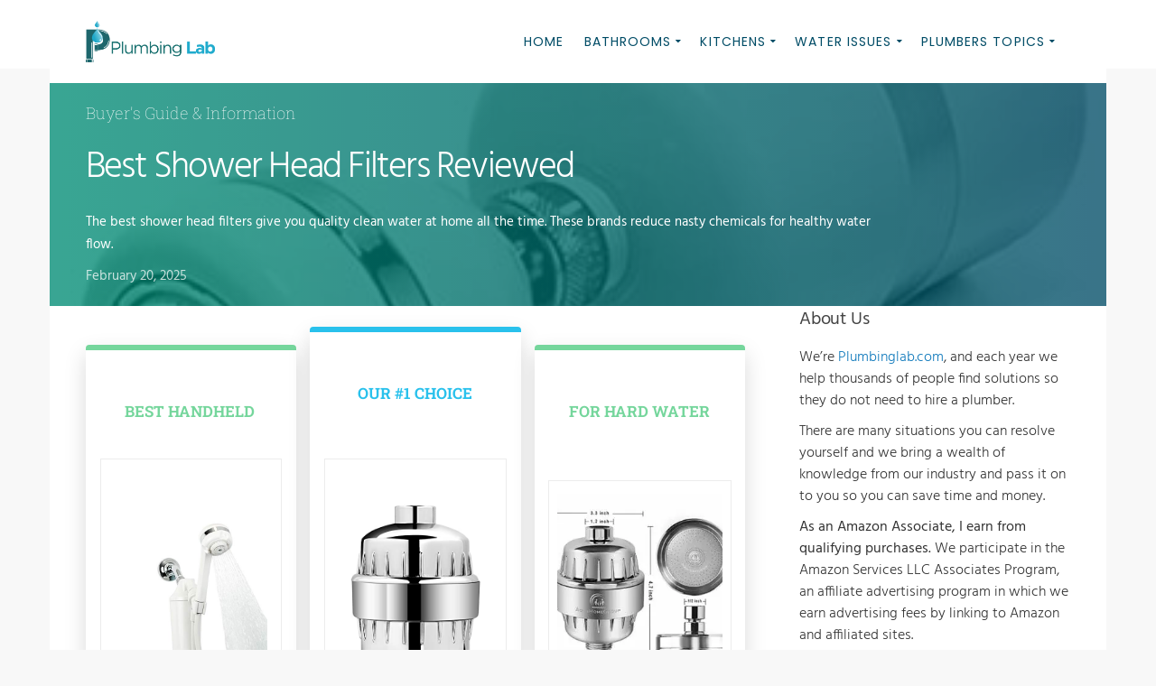

--- FILE ---
content_type: text/html; charset=UTF-8
request_url: https://plumbinglab.com/best-shower-head-filters-reviewed/
body_size: 56955
content:
<!DOCTYPE html>
<html lang="en-US" prefix="og: https://ogp.me/ns#">
    <head>
        <meta charset="UTF-8">
		<meta name="viewport" content="width=device-width, initial-scale=1.0">        <link rel="preload" href="https://plumbinglab.com/wp-content/uploads/2019/04/PlumbingLab-LG-C14a-A01a.png" as="image"><link rel="preload" href="https://plumbinglab.com/wp-content/uploads/2019/04/cropped-PlumbingLab-LG-C14a-A01a-150x150.png" as="image"><link rel="profile" href="https://gmpg.org/xfn/11">
        <link rel="pingback" href="https://plumbinglab.com/xmlrpc.php">        
		<script data-cfasync="false" data-no-defer="1" data-no-minify="1" data-no-optimize="1">var ewww_webp_supported=!1;function check_webp_feature(A,e){var w;e=void 0!==e?e:function(){},ewww_webp_supported?e(ewww_webp_supported):((w=new Image).onload=function(){ewww_webp_supported=0<w.width&&0<w.height,e&&e(ewww_webp_supported)},w.onerror=function(){e&&e(!1)},w.src="data:image/webp;base64,"+{alpha:"UklGRkoAAABXRUJQVlA4WAoAAAAQAAAAAAAAAAAAQUxQSAwAAAARBxAR/Q9ERP8DAABWUDggGAAAABQBAJ0BKgEAAQAAAP4AAA3AAP7mtQAAAA=="}[A])}check_webp_feature("alpha");</script><script data-cfasync="false" data-no-defer="1" data-no-minify="1" data-no-optimize="1">var Arrive=function(c,w){"use strict";if(c.MutationObserver&&"undefined"!=typeof HTMLElement){var r,a=0,u=(r=HTMLElement.prototype.matches||HTMLElement.prototype.webkitMatchesSelector||HTMLElement.prototype.mozMatchesSelector||HTMLElement.prototype.msMatchesSelector,{matchesSelector:function(e,t){return e instanceof HTMLElement&&r.call(e,t)},addMethod:function(e,t,r){var a=e[t];e[t]=function(){return r.length==arguments.length?r.apply(this,arguments):"function"==typeof a?a.apply(this,arguments):void 0}},callCallbacks:function(e,t){t&&t.options.onceOnly&&1==t.firedElems.length&&(e=[e[0]]);for(var r,a=0;r=e[a];a++)r&&r.callback&&r.callback.call(r.elem,r.elem);t&&t.options.onceOnly&&1==t.firedElems.length&&t.me.unbindEventWithSelectorAndCallback.call(t.target,t.selector,t.callback)},checkChildNodesRecursively:function(e,t,r,a){for(var i,n=0;i=e[n];n++)r(i,t,a)&&a.push({callback:t.callback,elem:i}),0<i.childNodes.length&&u.checkChildNodesRecursively(i.childNodes,t,r,a)},mergeArrays:function(e,t){var r,a={};for(r in e)e.hasOwnProperty(r)&&(a[r]=e[r]);for(r in t)t.hasOwnProperty(r)&&(a[r]=t[r]);return a},toElementsArray:function(e){return e=void 0!==e&&("number"!=typeof e.length||e===c)?[e]:e}}),e=(l.prototype.addEvent=function(e,t,r,a){a={target:e,selector:t,options:r,callback:a,firedElems:[]};return this._beforeAdding&&this._beforeAdding(a),this._eventsBucket.push(a),a},l.prototype.removeEvent=function(e){for(var t,r=this._eventsBucket.length-1;t=this._eventsBucket[r];r--)e(t)&&(this._beforeRemoving&&this._beforeRemoving(t),(t=this._eventsBucket.splice(r,1))&&t.length&&(t[0].callback=null))},l.prototype.beforeAdding=function(e){this._beforeAdding=e},l.prototype.beforeRemoving=function(e){this._beforeRemoving=e},l),t=function(i,n){var o=new e,l=this,s={fireOnAttributesModification:!1};return o.beforeAdding(function(t){var e=t.target;e!==c.document&&e!==c||(e=document.getElementsByTagName("html")[0]);var r=new MutationObserver(function(e){n.call(this,e,t)}),a=i(t.options);r.observe(e,a),t.observer=r,t.me=l}),o.beforeRemoving(function(e){e.observer.disconnect()}),this.bindEvent=function(e,t,r){t=u.mergeArrays(s,t);for(var a=u.toElementsArray(this),i=0;i<a.length;i++)o.addEvent(a[i],e,t,r)},this.unbindEvent=function(){var r=u.toElementsArray(this);o.removeEvent(function(e){for(var t=0;t<r.length;t++)if(this===w||e.target===r[t])return!0;return!1})},this.unbindEventWithSelectorOrCallback=function(r){var a=u.toElementsArray(this),i=r,e="function"==typeof r?function(e){for(var t=0;t<a.length;t++)if((this===w||e.target===a[t])&&e.callback===i)return!0;return!1}:function(e){for(var t=0;t<a.length;t++)if((this===w||e.target===a[t])&&e.selector===r)return!0;return!1};o.removeEvent(e)},this.unbindEventWithSelectorAndCallback=function(r,a){var i=u.toElementsArray(this);o.removeEvent(function(e){for(var t=0;t<i.length;t++)if((this===w||e.target===i[t])&&e.selector===r&&e.callback===a)return!0;return!1})},this},i=new function(){var s={fireOnAttributesModification:!1,onceOnly:!1,existing:!1};function n(e,t,r){return!(!u.matchesSelector(e,t.selector)||(e._id===w&&(e._id=a++),-1!=t.firedElems.indexOf(e._id)))&&(t.firedElems.push(e._id),!0)}var c=(i=new t(function(e){var t={attributes:!1,childList:!0,subtree:!0};return e.fireOnAttributesModification&&(t.attributes=!0),t},function(e,i){e.forEach(function(e){var t=e.addedNodes,r=e.target,a=[];null!==t&&0<t.length?u.checkChildNodesRecursively(t,i,n,a):"attributes"===e.type&&n(r,i)&&a.push({callback:i.callback,elem:r}),u.callCallbacks(a,i)})})).bindEvent;return i.bindEvent=function(e,t,r){t=void 0===r?(r=t,s):u.mergeArrays(s,t);var a=u.toElementsArray(this);if(t.existing){for(var i=[],n=0;n<a.length;n++)for(var o=a[n].querySelectorAll(e),l=0;l<o.length;l++)i.push({callback:r,elem:o[l]});if(t.onceOnly&&i.length)return r.call(i[0].elem,i[0].elem);setTimeout(u.callCallbacks,1,i)}c.call(this,e,t,r)},i},o=new function(){var a={};function i(e,t){return u.matchesSelector(e,t.selector)}var n=(o=new t(function(){return{childList:!0,subtree:!0}},function(e,r){e.forEach(function(e){var t=e.removedNodes,e=[];null!==t&&0<t.length&&u.checkChildNodesRecursively(t,r,i,e),u.callCallbacks(e,r)})})).bindEvent;return o.bindEvent=function(e,t,r){t=void 0===r?(r=t,a):u.mergeArrays(a,t),n.call(this,e,t,r)},o};d(HTMLElement.prototype),d(NodeList.prototype),d(HTMLCollection.prototype),d(HTMLDocument.prototype),d(Window.prototype);var n={};return s(i,n,"unbindAllArrive"),s(o,n,"unbindAllLeave"),n}function l(){this._eventsBucket=[],this._beforeAdding=null,this._beforeRemoving=null}function s(e,t,r){u.addMethod(t,r,e.unbindEvent),u.addMethod(t,r,e.unbindEventWithSelectorOrCallback),u.addMethod(t,r,e.unbindEventWithSelectorAndCallback)}function d(e){e.arrive=i.bindEvent,s(i,e,"unbindArrive"),e.leave=o.bindEvent,s(o,e,"unbindLeave")}}(window,void 0),ewww_webp_supported=!1;function check_webp_feature(e,t){var r;ewww_webp_supported?t(ewww_webp_supported):((r=new Image).onload=function(){ewww_webp_supported=0<r.width&&0<r.height,t(ewww_webp_supported)},r.onerror=function(){t(!1)},r.src="data:image/webp;base64,"+{alpha:"UklGRkoAAABXRUJQVlA4WAoAAAAQAAAAAAAAAAAAQUxQSAwAAAARBxAR/Q9ERP8DAABWUDggGAAAABQBAJ0BKgEAAQAAAP4AAA3AAP7mtQAAAA==",animation:"UklGRlIAAABXRUJQVlA4WAoAAAASAAAAAAAAAAAAQU5JTQYAAAD/////AABBTk1GJgAAAAAAAAAAAAAAAAAAAGQAAABWUDhMDQAAAC8AAAAQBxAREYiI/gcA"}[e])}function ewwwLoadImages(e){if(e){for(var t=document.querySelectorAll(".batch-image img, .image-wrapper a, .ngg-pro-masonry-item a, .ngg-galleria-offscreen-seo-wrapper a"),r=0,a=t.length;r<a;r++)ewwwAttr(t[r],"data-src",t[r].getAttribute("data-webp")),ewwwAttr(t[r],"data-thumbnail",t[r].getAttribute("data-webp-thumbnail"));for(var i=document.querySelectorAll("div.woocommerce-product-gallery__image"),r=0,a=i.length;r<a;r++)ewwwAttr(i[r],"data-thumb",i[r].getAttribute("data-webp-thumb"))}for(var n=document.querySelectorAll("video"),r=0,a=n.length;r<a;r++)ewwwAttr(n[r],"poster",e?n[r].getAttribute("data-poster-webp"):n[r].getAttribute("data-poster-image"));for(var o,l=document.querySelectorAll("img.ewww_webp_lazy_load"),r=0,a=l.length;r<a;r++)e&&(ewwwAttr(l[r],"data-lazy-srcset",l[r].getAttribute("data-lazy-srcset-webp")),ewwwAttr(l[r],"data-srcset",l[r].getAttribute("data-srcset-webp")),ewwwAttr(l[r],"data-lazy-src",l[r].getAttribute("data-lazy-src-webp")),ewwwAttr(l[r],"data-src",l[r].getAttribute("data-src-webp")),ewwwAttr(l[r],"data-orig-file",l[r].getAttribute("data-webp-orig-file")),ewwwAttr(l[r],"data-medium-file",l[r].getAttribute("data-webp-medium-file")),ewwwAttr(l[r],"data-large-file",l[r].getAttribute("data-webp-large-file")),null!=(o=l[r].getAttribute("srcset"))&&!1!==o&&o.includes("R0lGOD")&&ewwwAttr(l[r],"src",l[r].getAttribute("data-lazy-src-webp"))),l[r].className=l[r].className.replace(/\bewww_webp_lazy_load\b/,"");for(var s=document.querySelectorAll(".ewww_webp"),r=0,a=s.length;r<a;r++)e?(ewwwAttr(s[r],"srcset",s[r].getAttribute("data-srcset-webp")),ewwwAttr(s[r],"src",s[r].getAttribute("data-src-webp")),ewwwAttr(s[r],"data-orig-file",s[r].getAttribute("data-webp-orig-file")),ewwwAttr(s[r],"data-medium-file",s[r].getAttribute("data-webp-medium-file")),ewwwAttr(s[r],"data-large-file",s[r].getAttribute("data-webp-large-file")),ewwwAttr(s[r],"data-large_image",s[r].getAttribute("data-webp-large_image")),ewwwAttr(s[r],"data-src",s[r].getAttribute("data-webp-src"))):(ewwwAttr(s[r],"srcset",s[r].getAttribute("data-srcset-img")),ewwwAttr(s[r],"src",s[r].getAttribute("data-src-img"))),s[r].className=s[r].className.replace(/\bewww_webp\b/,"ewww_webp_loaded");window.jQuery&&jQuery.fn.isotope&&jQuery.fn.imagesLoaded&&(jQuery(".fusion-posts-container-infinite").imagesLoaded(function(){jQuery(".fusion-posts-container-infinite").hasClass("isotope")&&jQuery(".fusion-posts-container-infinite").isotope()}),jQuery(".fusion-portfolio:not(.fusion-recent-works) .fusion-portfolio-wrapper").imagesLoaded(function(){jQuery(".fusion-portfolio:not(.fusion-recent-works) .fusion-portfolio-wrapper").isotope()}))}function ewwwWebPInit(e){ewwwLoadImages(e),ewwwNggLoadGalleries(e),document.arrive(".ewww_webp",function(){ewwwLoadImages(e)}),document.arrive(".ewww_webp_lazy_load",function(){ewwwLoadImages(e)}),document.arrive("videos",function(){ewwwLoadImages(e)}),"loading"==document.readyState?document.addEventListener("DOMContentLoaded",ewwwJSONParserInit):("undefined"!=typeof galleries&&ewwwNggParseGalleries(e),ewwwWooParseVariations(e))}function ewwwAttr(e,t,r){null!=r&&!1!==r&&e.setAttribute(t,r)}function ewwwJSONParserInit(){"undefined"!=typeof galleries&&check_webp_feature("alpha",ewwwNggParseGalleries),check_webp_feature("alpha",ewwwWooParseVariations)}function ewwwWooParseVariations(e){if(e)for(var t=document.querySelectorAll("form.variations_form"),r=0,a=t.length;r<a;r++){var i=t[r].getAttribute("data-product_variations"),n=!1;try{for(var o in i=JSON.parse(i))void 0!==i[o]&&void 0!==i[o].image&&(void 0!==i[o].image.src_webp&&(i[o].image.src=i[o].image.src_webp,n=!0),void 0!==i[o].image.srcset_webp&&(i[o].image.srcset=i[o].image.srcset_webp,n=!0),void 0!==i[o].image.full_src_webp&&(i[o].image.full_src=i[o].image.full_src_webp,n=!0),void 0!==i[o].image.gallery_thumbnail_src_webp&&(i[o].image.gallery_thumbnail_src=i[o].image.gallery_thumbnail_src_webp,n=!0),void 0!==i[o].image.thumb_src_webp&&(i[o].image.thumb_src=i[o].image.thumb_src_webp,n=!0));n&&ewwwAttr(t[r],"data-product_variations",JSON.stringify(i))}catch(e){}}}function ewwwNggParseGalleries(e){if(e)for(var t in galleries){var r=galleries[t];galleries[t].images_list=ewwwNggParseImageList(r.images_list)}}function ewwwNggLoadGalleries(e){e&&document.addEventListener("ngg.galleria.themeadded",function(e,t){window.ngg_galleria._create_backup=window.ngg_galleria.create,window.ngg_galleria.create=function(e,t){var r=$(e).data("id");return galleries["gallery_"+r].images_list=ewwwNggParseImageList(galleries["gallery_"+r].images_list),window.ngg_galleria._create_backup(e,t)}})}function ewwwNggParseImageList(e){for(var t in e){var r=e[t];if(void 0!==r["image-webp"]&&(e[t].image=r["image-webp"],delete e[t]["image-webp"]),void 0!==r["thumb-webp"]&&(e[t].thumb=r["thumb-webp"],delete e[t]["thumb-webp"]),void 0!==r.full_image_webp&&(e[t].full_image=r.full_image_webp,delete e[t].full_image_webp),void 0!==r.srcsets)for(var a in r.srcsets)nggSrcset=r.srcsets[a],void 0!==r.srcsets[a+"-webp"]&&(e[t].srcsets[a]=r.srcsets[a+"-webp"],delete e[t].srcsets[a+"-webp"]);if(void 0!==r.full_srcsets)for(var i in r.full_srcsets)nggFSrcset=r.full_srcsets[i],void 0!==r.full_srcsets[i+"-webp"]&&(e[t].full_srcsets[i]=r.full_srcsets[i+"-webp"],delete e[t].full_srcsets[i+"-webp"])}return e}check_webp_feature("alpha",ewwwWebPInit);</script>
<!-- Search Engine Optimization by Rank Math - https://rankmath.com/ -->
<link media="all" href="https://plumbinglab.com/wp-content/cache/autoptimize/css/autoptimize_193f9be133be377515e17b8dd0c336e3.css" rel="stylesheet"><title>8 Best Shower Head Filters: Reviews for Softening Hard Water</title>
<meta name="description" content="The best shower head filters give you quality clean water at home all the time. These brands reduce nasty chemicals for healthy water flow."/>
<meta name="robots" content="follow, index, max-snippet:-1, max-video-preview:-1, max-image-preview:large"/>
<link rel="canonical" href="https://plumbinglab.com/best-shower-head-filters-reviewed/" />
<meta property="og:locale" content="en_US" />
<meta property="og:type" content="article" />
<meta property="og:title" content="8 Best Shower Head Filters: Reviews for Softening Hard Water" />
<meta property="og:description" content="The best shower head filters give you quality clean water at home all the time. These brands reduce nasty chemicals for healthy water flow." />
<meta property="og:url" content="https://plumbinglab.com/best-shower-head-filters-reviewed/" />
<meta property="og:site_name" content="Plumbing Lab" />
<meta property="article:publisher" content="https://web.facebook.com/plumbinglab" />
<meta property="article:section" content="Shower Heads" />
<meta property="og:updated_time" content="2025-02-20T10:03:24-05:00" />
<meta property="og:image" content="https://plumbinglab.com/wp-content/uploads/2019/04/Berkey-Shower-Filter-with-Massaging-Shower.jpg" />
<meta property="og:image:secure_url" content="https://plumbinglab.com/wp-content/uploads/2019/04/Berkey-Shower-Filter-with-Massaging-Shower.jpg" />
<meta property="og:image:width" content="400" />
<meta property="og:image:height" content="400" />
<meta property="og:image:alt" content="Berkey Shower Filter with Massaging Shower" />
<meta property="og:image:type" content="image/jpeg" />
<meta property="article:published_time" content="2025-01-11T22:16:56-05:00" />
<meta property="article:modified_time" content="2025-02-20T10:03:24-05:00" />
<meta name="twitter:card" content="summary_large_image" />
<meta name="twitter:title" content="8 Best Shower Head Filters: Reviews for Softening Hard Water" />
<meta name="twitter:description" content="The best shower head filters give you quality clean water at home all the time. These brands reduce nasty chemicals for healthy water flow." />
<meta name="twitter:site" content="@PlumbingLab" />
<meta name="twitter:creator" content="@PlumbingLab" />
<meta name="twitter:image" content="https://plumbinglab.com/wp-content/uploads/2019/04/Berkey-Shower-Filter-with-Massaging-Shower.jpg" />
<meta name="twitter:label1" content="Written by" />
<meta name="twitter:data1" content="Caitlin Shaffer" />
<meta name="twitter:label2" content="Time to read" />
<meta name="twitter:data2" content="22 minutes" />
<script type="application/ld+json" class="rank-math-schema">{"@context":"https://schema.org","@graph":[{"@type":["Person","Organization"],"@id":"https://plumbinglab.com/#person","name":"Josh M","sameAs":["https://web.facebook.com/plumbinglab","https://twitter.com/PlumbingLab"]},{"@type":"WebSite","@id":"https://plumbinglab.com/#website","url":"https://plumbinglab.com","name":"Josh M","publisher":{"@id":"https://plumbinglab.com/#person"},"inLanguage":"en-US"},{"@type":"ImageObject","@id":"https://plumbinglab.com/wp-content/uploads/2019/04/Berkey-Shower-Filter-with-Massaging-Shower.jpg","url":"https://plumbinglab.com/wp-content/uploads/2019/04/Berkey-Shower-Filter-with-Massaging-Shower.jpg","width":"400","height":"400","caption":"Berkey Shower Filter with Massaging Shower","inLanguage":"en-US"},{"@type":"WebPage","@id":"https://plumbinglab.com/best-shower-head-filters-reviewed/#webpage","url":"https://plumbinglab.com/best-shower-head-filters-reviewed/","name":"8 Best Shower Head Filters: Reviews for Softening Hard Water","datePublished":"2025-01-11T22:16:56-05:00","dateModified":"2025-02-20T10:03:24-05:00","isPartOf":{"@id":"https://plumbinglab.com/#website"},"primaryImageOfPage":{"@id":"https://plumbinglab.com/wp-content/uploads/2019/04/Berkey-Shower-Filter-with-Massaging-Shower.jpg"},"inLanguage":"en-US"},{"@type":"Person","@id":"https://plumbinglab.com/author/caitlin-shaffer/","name":"Caitlin Shaffer","url":"https://plumbinglab.com/author/caitlin-shaffer/","image":{"@type":"ImageObject","@id":"https://secure.gravatar.com/avatar/a88a09a4c0f8edb297219d391ded1740ba5cec8185502ecabb35903a78060c94?s=96&amp;d=mm&amp;r=g","url":"https://secure.gravatar.com/avatar/a88a09a4c0f8edb297219d391ded1740ba5cec8185502ecabb35903a78060c94?s=96&amp;d=mm&amp;r=g","caption":"Caitlin Shaffer","inLanguage":"en-US"}},{"@type":"BlogPosting","headline":"8 Best Shower Head Filters: Reviews for Softening Hard Water","datePublished":"2025-01-11T22:16:56-05:00","dateModified":"2025-02-20T10:03:24-05:00","articleSection":"Shower Heads","author":{"@id":"https://plumbinglab.com/author/caitlin-shaffer/","name":"Caitlin Shaffer"},"publisher":{"@id":"https://plumbinglab.com/#person"},"description":"The best shower head filters give you quality clean water at home all the time. These brands reduce nasty chemicals for healthy water flow.","name":"8 Best Shower Head Filters: Reviews for Softening Hard Water","@id":"https://plumbinglab.com/best-shower-head-filters-reviewed/#richSnippet","isPartOf":{"@id":"https://plumbinglab.com/best-shower-head-filters-reviewed/#webpage"},"image":{"@id":"https://plumbinglab.com/wp-content/uploads/2019/04/Berkey-Shower-Filter-with-Massaging-Shower.jpg"},"inLanguage":"en-US","mainEntityOfPage":{"@id":"https://plumbinglab.com/best-shower-head-filters-reviewed/#webpage"}}]}</script>
<!-- /Rank Math WordPress SEO plugin -->

<link rel='dns-prefetch' href='//scripts.mediavine.com' />
<link rel='dns-prefetch' href='//accounts.google.com' />
<link rel='dns-prefetch' href='//apis.google.com' />

<link href='https://scripts.mediavine.com' rel='preconnect' />
<link href='https://keywords.mediavine.com' rel='preconnect' />
<link href='https://exchange.mediavine.com' rel='preconnect' />
<link rel="alternate" type="application/rss+xml" title="Plumbing Lab &raquo; Feed" href="https://plumbinglab.com/feed/" />
<link rel="alternate" type="application/rss+xml" title="Plumbing Lab &raquo; Comments Feed" href="https://plumbinglab.com/comments/feed/" />
<link id='omgf-preload-0' rel='preload' href='//plumbinglab.com/wp-content/uploads/omgf/omgf-stylesheet-290-mod-xvc82/hind-normal-latin-ext-300.woff2?ver=1670317761' as='font' type='font/woff2' crossorigin />
<link id='omgf-preload-1' rel='preload' href='//plumbinglab.com/wp-content/uploads/omgf/omgf-stylesheet-290-mod-xvc82/hind-normal-latin-300.woff2?ver=1670317761' as='font' type='font/woff2' crossorigin />
<link id='omgf-preload-2' rel='preload' href='//plumbinglab.com/wp-content/uploads/omgf/omgf-stylesheet-290-mod-xvc82/hind-normal-latin-ext-400.woff2?ver=1670317761' as='font' type='font/woff2' crossorigin />
<link id='omgf-preload-3' rel='preload' href='//plumbinglab.com/wp-content/uploads/omgf/omgf-stylesheet-290-mod-xvc82/hind-normal-latin-400.woff2?ver=1670317761' as='font' type='font/woff2' crossorigin />
<link id='omgf-preload-4' rel='preload' href='//plumbinglab.com/wp-content/uploads/omgf/omgf-stylesheet-290-mod-xvc82/roboto-slab-normal-latin-ext.woff2?ver=1670317761' as='font' type='font/woff2' crossorigin />
<link id='omgf-preload-5' rel='preload' href='//plumbinglab.com/wp-content/uploads/omgf/omgf-stylesheet-290-mod-xvc82/roboto-slab-normal-latin.woff2?ver=1670317761' as='font' type='font/woff2' crossorigin />
<link rel="alternate" title="oEmbed (JSON)" type="application/json+oembed" href="https://plumbinglab.com/wp-json/oembed/1.0/embed?url=https%3A%2F%2Fplumbinglab.com%2Fbest-shower-head-filters-reviewed%2F" />
<link rel="alternate" title="oEmbed (XML)" type="text/xml+oembed" href="https://plumbinglab.com/wp-json/oembed/1.0/embed?url=https%3A%2F%2Fplumbinglab.com%2Fbest-shower-head-filters-reviewed%2F&#038;format=xml" />


<!-- Last Modified Schema is inserted by the WP Last Modified Info plugin v1.9.5 - https://wordpress.org/plugins/wp-last-modified-info/ -->
<script type="application/ld+json">{"@context":"https:\/\/schema.org\/","@type":"CreativeWork","dateModified":"2025-02-20T10:03:24-05:00","headline":"8 Best Shower Head Filters: Reviews for Softening Hard Water","description":"Instance 1 Best Handheld&nbsp; Aquasana Filtered Shower Head &#8211; Max Flow Rate&#8230; View Product On Amazon Our #1 choice AquaBliss High Output Universal Shower Filter&#8230; View Product On Amazon For Hard Water &nbsp; AquaHomeGroup 15-Stage A shower head filter is a small water filtration system that filters contaminants out of your shower water before it comes out of your shower","mainEntityOfPage":{"@type":"WebPage","@id":"https:\/\/plumbinglab.com\/best-shower-head-filters-reviewed\/"},"author":{"@type":"Person","name":"Niko","url":"https:\/\/plumbinglab.com\/author\/niko\/","description":""}}</script>

		<!-- This site uses the Google Analytics by MonsterInsights plugin v9.11.1 - Using Analytics tracking - https://www.monsterinsights.com/ -->
							<script src="//www.googletagmanager.com/gtag/js?id=G-QE444KL7W6"  data-cfasync="false" data-wpfc-render="false" type="text/javascript" async></script>
			<script data-cfasync="false" data-wpfc-render="false" type="text/javascript">
				var mi_version = '9.11.1';
				var mi_track_user = true;
				var mi_no_track_reason = '';
								var MonsterInsightsDefaultLocations = {"page_location":"https:\/\/plumbinglab.com\/best-shower-head-filters-reviewed\/"};
								if ( typeof MonsterInsightsPrivacyGuardFilter === 'function' ) {
					var MonsterInsightsLocations = (typeof MonsterInsightsExcludeQuery === 'object') ? MonsterInsightsPrivacyGuardFilter( MonsterInsightsExcludeQuery ) : MonsterInsightsPrivacyGuardFilter( MonsterInsightsDefaultLocations );
				} else {
					var MonsterInsightsLocations = (typeof MonsterInsightsExcludeQuery === 'object') ? MonsterInsightsExcludeQuery : MonsterInsightsDefaultLocations;
				}

								var disableStrs = [
										'ga-disable-G-QE444KL7W6',
									];

				/* Function to detect opted out users */
				function __gtagTrackerIsOptedOut() {
					for (var index = 0; index < disableStrs.length; index++) {
						if (document.cookie.indexOf(disableStrs[index] + '=true') > -1) {
							return true;
						}
					}

					return false;
				}

				/* Disable tracking if the opt-out cookie exists. */
				if (__gtagTrackerIsOptedOut()) {
					for (var index = 0; index < disableStrs.length; index++) {
						window[disableStrs[index]] = true;
					}
				}

				/* Opt-out function */
				function __gtagTrackerOptout() {
					for (var index = 0; index < disableStrs.length; index++) {
						document.cookie = disableStrs[index] + '=true; expires=Thu, 31 Dec 2099 23:59:59 UTC; path=/';
						window[disableStrs[index]] = true;
					}
				}

				if ('undefined' === typeof gaOptout) {
					function gaOptout() {
						__gtagTrackerOptout();
					}
				}
								window.dataLayer = window.dataLayer || [];

				window.MonsterInsightsDualTracker = {
					helpers: {},
					trackers: {},
				};
				if (mi_track_user) {
					function __gtagDataLayer() {
						dataLayer.push(arguments);
					}

					function __gtagTracker(type, name, parameters) {
						if (!parameters) {
							parameters = {};
						}

						if (parameters.send_to) {
							__gtagDataLayer.apply(null, arguments);
							return;
						}

						if (type === 'event') {
														parameters.send_to = monsterinsights_frontend.v4_id;
							var hookName = name;
							if (typeof parameters['event_category'] !== 'undefined') {
								hookName = parameters['event_category'] + ':' + name;
							}

							if (typeof MonsterInsightsDualTracker.trackers[hookName] !== 'undefined') {
								MonsterInsightsDualTracker.trackers[hookName](parameters);
							} else {
								__gtagDataLayer('event', name, parameters);
							}
							
						} else {
							__gtagDataLayer.apply(null, arguments);
						}
					}

					__gtagTracker('js', new Date());
					__gtagTracker('set', {
						'developer_id.dZGIzZG': true,
											});
					if ( MonsterInsightsLocations.page_location ) {
						__gtagTracker('set', MonsterInsightsLocations);
					}
										__gtagTracker('config', 'G-QE444KL7W6', {"forceSSL":"true","link_attribution":"true"} );
										window.gtag = __gtagTracker;										(function () {
						/* https://developers.google.com/analytics/devguides/collection/analyticsjs/ */
						/* ga and __gaTracker compatibility shim. */
						var noopfn = function () {
							return null;
						};
						var newtracker = function () {
							return new Tracker();
						};
						var Tracker = function () {
							return null;
						};
						var p = Tracker.prototype;
						p.get = noopfn;
						p.set = noopfn;
						p.send = function () {
							var args = Array.prototype.slice.call(arguments);
							args.unshift('send');
							__gaTracker.apply(null, args);
						};
						var __gaTracker = function () {
							var len = arguments.length;
							if (len === 0) {
								return;
							}
							var f = arguments[len - 1];
							if (typeof f !== 'object' || f === null || typeof f.hitCallback !== 'function') {
								if ('send' === arguments[0]) {
									var hitConverted, hitObject = false, action;
									if ('event' === arguments[1]) {
										if ('undefined' !== typeof arguments[3]) {
											hitObject = {
												'eventAction': arguments[3],
												'eventCategory': arguments[2],
												'eventLabel': arguments[4],
												'value': arguments[5] ? arguments[5] : 1,
											}
										}
									}
									if ('pageview' === arguments[1]) {
										if ('undefined' !== typeof arguments[2]) {
											hitObject = {
												'eventAction': 'page_view',
												'page_path': arguments[2],
											}
										}
									}
									if (typeof arguments[2] === 'object') {
										hitObject = arguments[2];
									}
									if (typeof arguments[5] === 'object') {
										Object.assign(hitObject, arguments[5]);
									}
									if ('undefined' !== typeof arguments[1].hitType) {
										hitObject = arguments[1];
										if ('pageview' === hitObject.hitType) {
											hitObject.eventAction = 'page_view';
										}
									}
									if (hitObject) {
										action = 'timing' === arguments[1].hitType ? 'timing_complete' : hitObject.eventAction;
										hitConverted = mapArgs(hitObject);
										__gtagTracker('event', action, hitConverted);
									}
								}
								return;
							}

							function mapArgs(args) {
								var arg, hit = {};
								var gaMap = {
									'eventCategory': 'event_category',
									'eventAction': 'event_action',
									'eventLabel': 'event_label',
									'eventValue': 'event_value',
									'nonInteraction': 'non_interaction',
									'timingCategory': 'event_category',
									'timingVar': 'name',
									'timingValue': 'value',
									'timingLabel': 'event_label',
									'page': 'page_path',
									'location': 'page_location',
									'title': 'page_title',
									'referrer' : 'page_referrer',
								};
								for (arg in args) {
																		if (!(!args.hasOwnProperty(arg) || !gaMap.hasOwnProperty(arg))) {
										hit[gaMap[arg]] = args[arg];
									} else {
										hit[arg] = args[arg];
									}
								}
								return hit;
							}

							try {
								f.hitCallback();
							} catch (ex) {
							}
						};
						__gaTracker.create = newtracker;
						__gaTracker.getByName = newtracker;
						__gaTracker.getAll = function () {
							return [];
						};
						__gaTracker.remove = noopfn;
						__gaTracker.loaded = true;
						window['__gaTracker'] = __gaTracker;
					})();
									} else {
										console.log("");
					(function () {
						function __gtagTracker() {
							return null;
						}

						window['__gtagTracker'] = __gtagTracker;
						window['gtag'] = __gtagTracker;
					})();
									}
			</script>
							<!-- / Google Analytics by MonsterInsights -->
		<style id='wp-img-auto-sizes-contain-inline-css' type='text/css'>
img:is([sizes=auto i],[sizes^="auto," i]){contain-intrinsic-size:3000px 1500px}
/*# sourceURL=wp-img-auto-sizes-contain-inline-css */
</style>
<style id='classic-theme-styles-inline-css' type='text/css'>
/*! This file is auto-generated */
.wp-block-button__link{color:#fff;background-color:#32373c;border-radius:9999px;box-shadow:none;text-decoration:none;padding:calc(.667em + 2px) calc(1.333em + 2px);font-size:1.125em}.wp-block-file__button{background:#32373c;color:#fff;text-decoration:none}
/*# sourceURL=/wp-includes/css/classic-themes.min.css */
</style>






<style id='ez-toc-inline-css' type='text/css'>
div#ez-toc-container .ez-toc-title {font-size: 120%;}div#ez-toc-container .ez-toc-title {font-weight: 600;}div#ez-toc-container ul li , div#ez-toc-container ul li a {font-size: 100%;}div#ez-toc-container ul li , div#ez-toc-container ul li a {font-weight: 500;}div#ez-toc-container nav ul ul li {font-size: 90%;}div#ez-toc-container {background: #fff;border: 1px solid #ddd;width: 100%;}div#ez-toc-container p.ez-toc-title , #ez-toc-container .ez_toc_custom_title_icon , #ez-toc-container .ez_toc_custom_toc_icon {color: #000000;}div#ez-toc-container ul.ez-toc-list a {color: #428bca;}div#ez-toc-container ul.ez-toc-list a:hover {color: #2a6496;}div#ez-toc-container ul.ez-toc-list a:visited {color: #428bca;}.ez-toc-counter nav ul li a::before {color: ;}.ez-toc-box-title {font-weight: bold; margin-bottom: 10px; text-align: center; text-transform: uppercase; letter-spacing: 1px; color: #666; padding-bottom: 5px;position:absolute;top:-4%;left:5%;background-color: inherit;transition: top 0.3s ease;}.ez-toc-box-title.toc-closed {top:-25%;}
/*# sourceURL=ez-toc-inline-css */
</style>






<style id='successcommercegurus-commercegurus-inline-css' type='text/css'>

            .cg-hero-bg {
                background-image: url( https://plumbinglab.com/wp-content/uploads/2019/04/Berkey-Shower-Filter-with-Massaging-Shower.jpg );
            }
 			.header-wrapper .overlay {
			    background-image: linear-gradient(to right, #008c74 0%, #004c66 100%);
			}
        
/*# sourceURL=successcommercegurus-commercegurus-inline-css */
</style>

<link rel="preload" as="style" href="//plumbinglab.com/wp-content/uploads/omgf/omgf-stylesheet-290-mod-xvc82/omgf-stylesheet-290-mod-xvc82.css?ver=1670317761" /><link rel="stylesheet" href="//plumbinglab.com/wp-content/uploads/omgf/omgf-stylesheet-290-mod-xvc82/omgf-stylesheet-290-mod-xvc82.css?ver=1670317761" media="print" onload="this.media='all'"><noscript><link rel="stylesheet" href="//plumbinglab.com/wp-content/uploads/omgf/omgf-stylesheet-290-mod-xvc82/omgf-stylesheet-290-mod-xvc82.css?ver=1670317761" /></noscript><style id='rocket-lazyload-inline-css' type='text/css'>
.rll-youtube-player{position:relative;padding-bottom:56.23%;height:0;overflow:hidden;max-width:100%;}.rll-youtube-player:focus-within{outline: 2px solid currentColor;outline-offset: 5px;}.rll-youtube-player iframe{position:absolute;top:0;left:0;width:100%;height:100%;z-index:100;background:0 0}.rll-youtube-player img{bottom:0;display:block;left:0;margin:auto;max-width:100%;width:100%;position:absolute;right:0;top:0;border:none;height:auto;-webkit-transition:.4s all;-moz-transition:.4s all;transition:.4s all}.rll-youtube-player img:hover{-webkit-filter:brightness(75%)}.rll-youtube-player .play{height:100%;width:100%;left:0;top:0;position:absolute;background:url(https://plumbinglab.com/wp-content/plugins/wp-rocket/assets/img/youtube.png) no-repeat center;background-color: transparent !important;cursor:pointer;border:none;}
/*# sourceURL=rocket-lazyload-inline-css */
</style>
<script type="text/javascript" src="https://plumbinglab.com/wp-content/plugins/google-analytics-for-wordpress/assets/js/frontend-gtag.min.js" id="monsterinsights-frontend-script-js" async="async" data-wp-strategy="async"></script>
<script data-cfasync="false" data-wpfc-render="false" type="text/javascript" id='monsterinsights-frontend-script-js-extra'>/* <![CDATA[ */
var monsterinsights_frontend = {"js_events_tracking":"true","download_extensions":"doc,pdf,ppt,zip,xls,docx,pptx,xlsx","inbound_paths":"[{\"path\":\"\\\/go\\\/\",\"label\":\"affiliate\"},{\"path\":\"\\\/recommend\\\/\",\"label\":\"affiliate\"}]","home_url":"https:\/\/plumbinglab.com","hash_tracking":"false","v4_id":"G-QE444KL7W6"};/* ]]> */
</script>
<script type="text/javascript" src="https://plumbinglab.com/wp-includes/js/jquery/jquery.min.js" id="jquery-core-js" data-rocket-defer defer></script>
<script type="text/javascript" src="https://plumbinglab.com/wp-includes/js/jquery/jquery-migrate.min.js" id="jquery-migrate-js" data-rocket-defer defer></script>
<script type="text/javascript" async="async" fetchpriority="high" data-noptimize="1" data-cfasync="false" src="https://scripts.mediavine.com/tags/plumbing-lab.js" id="mv-script-wrapper-js"></script>
<script type="text/javascript" src="https://plumbinglab.com/wp-content/plugins/pc-google-analytics/assets/js/frontend.min.js" id="pc_google_analytics-frontend-js" data-rocket-defer defer></script>
<script type="text/javascript" src="https://plumbinglab.com/wp-includes/js/jquery/ui/core.min.js" id="jquery-ui-core-js" data-rocket-defer defer></script>
<script type="text/javascript" src="https://plumbinglab.com/wp-includes/js/jquery/ui/menu.min.js" id="jquery-ui-menu-js" data-rocket-defer defer></script>
<script type="text/javascript" src="https://plumbinglab.com/wp-includes/js/dist/dom-ready.min.js" id="wp-dom-ready-js" data-rocket-defer defer></script>
<script type="text/javascript" src="https://plumbinglab.com/wp-includes/js/dist/hooks.min.js" id="wp-hooks-js"></script>
<script type="text/javascript" src="https://plumbinglab.com/wp-includes/js/dist/i18n.min.js" id="wp-i18n-js"></script>
<script type="text/javascript" id="wp-i18n-js-after">
/* <![CDATA[ */
wp.i18n.setLocaleData( { 'text direction\u0004ltr': [ 'ltr' ] } );
//# sourceURL=wp-i18n-js-after
/* ]]> */
</script>
<script type="text/javascript" src="https://plumbinglab.com/wp-includes/js/dist/a11y.min.js" id="wp-a11y-js" data-rocket-defer defer></script>
<script type="text/javascript" src="https://plumbinglab.com/wp-includes/js/jquery/ui/autocomplete.min.js" id="jquery-ui-autocomplete-js" data-rocket-defer defer></script>
<script type="text/javascript" src="https://plumbinglab.com/wp-includes/js/imagesloaded.min.js" id="imagesloaded-js" data-rocket-defer defer></script>
<script type="text/javascript" src="https://plumbinglab.com/wp-includes/js/masonry.min.js" id="masonry-js" data-rocket-defer defer></script>
<script type="text/javascript" src="https://plumbinglab.com/wp-includes/js/jquery/jquery.masonry.min.js" id="jquery-masonry-js" data-rocket-defer defer></script>
<script type="text/javascript" id="tve_frontend-js-extra">
/* <![CDATA[ */
var tve_frontend_options = {"ajaxurl":"https://plumbinglab.com/wp-admin/admin-ajax.php","is_editor_page":"","page_events":[],"is_single":"1","social_fb_app_id":"","dash_url":"https://plumbinglab.com/wp-content/plugins/thrive-visual-editor/thrive-dashboard","queried_object":{"ID":72674,"post_author":"11"},"query_vars":{"page":"","name":"best-shower-head-filters-reviewed"},"$_POST":[],"translations":{"Copy":"Copy","empty_username":"ERROR: The username field is empty.","empty_password":"ERROR: The password field is empty.","empty_login":"ERROR: Enter a username or email address.","min_chars":"At least %s characters are needed","no_headings":"No headings found","registration_err":{"required_field":"\u003Cstrong\u003EError\u003C/strong\u003E: This field is required","required_email":"\u003Cstrong\u003EError\u003C/strong\u003E: Please type your email address","invalid_email":"\u003Cstrong\u003EError\u003C/strong\u003E: The email address isn&#8217;t correct","passwordmismatch":"\u003Cstrong\u003EError\u003C/strong\u003E: Password mismatch"}},"routes":{"posts":"https://plumbinglab.com/wp-json/tcb/v1/posts","video_reporting":"https://plumbinglab.com/wp-json/tcb/v1/video-reporting"},"nonce":"982b5afc70","allow_video_src":"","google_client_id":null,"google_api_key":null,"facebook_app_id":null,"lead_generation_custom_tag_apis":["activecampaign","aweber","convertkit","drip","klicktipp","mailchimp","sendlane","zapier"],"post_request_data":[],"user_profile_nonce":"46efe83d69","ip":"2600:6c5d:0:53a:884d:5902:fc4e:8352","current_user":[],"post_id":"72674","post_title":"8 Best Shower Head Filters: Reviews for Softening Hard Water","post_type":"post","post_url":"https://plumbinglab.com/best-shower-head-filters-reviewed/","is_lp":"","conditional_display":{"is_tooltip_dismissed":false}};
//# sourceURL=tve_frontend-js-extra
/* ]]> */
</script>
<script type="text/javascript" src="https://plumbinglab.com/wp-content/plugins/thrive-visual-editor/editor/js/dist/modules/general.min.js" id="tve_frontend-js" data-rocket-defer defer></script>
<script type="text/javascript" src="https://plumbinglab.com/wp-includes/js/plupload/moxie.min.js" id="moxiejs-js" data-rocket-defer defer></script>
<script type="text/javascript" src="https://plumbinglab.com/wp-content/themes/success/js/src/cond/owl.carousel.min.js" id="owlcarousel-js" data-rocket-defer defer></script>
<script type="text/javascript" src="https://plumbinglab.com/wp-content/themes/success/js/src/cond/modernizr.js" id="successcommercegurus_modernizr_custom-js" data-rocket-defer defer></script>
<script></script><link rel="https://api.w.org/" href="https://plumbinglab.com/wp-json/" /><link rel="alternate" title="JSON" type="application/json" href="https://plumbinglab.com/wp-json/wp/v2/posts/72674" /><link rel="EditURI" type="application/rsd+xml" title="RSD" href="https://plumbinglab.com/xmlrpc.php?rsd" />
<meta name="generator" content="WordPress 6.9" />
<link rel='shortlink' href='https://plumbinglab.com/?p=72674' />
<meta name="generator" content="Redux 4.5.10" /><style type="text/css">.aawp .aawp-tb__row--highlight{background-color:#256aaf;}.aawp .aawp-tb__row--highlight{color:#256aaf;}.aawp .aawp-tb__row--highlight a{color:#256aaf;}</style><style type="text/css">.aawp .aawp-product--vertical .aawp-product__image {
display: block !important;
}</style>
            <style type="text/css">              
                
                /* Background color */
                .fbc-page .fbc-wrap .fbc-items {
                    background-color: #edeff0;
                }
                /* Items font size */
                .fbc-page .fbc-wrap .fbc-items li {
                    font-size: 16px;
                }
                
                /* Items' link color */
                .fbc-page .fbc-wrap .fbc-items li a {
                    color: #337ab7;                    
                }
                
                /* Seprator color */
                .fbc-page .fbc-wrap .fbc-items li .fbc-separator {
                    color: #cccccc;
                }
                
                /* Active item & end-text color */
                .fbc-page .fbc-wrap .fbc-items li.active span,
                .fbc-page .fbc-wrap .fbc-items li .fbc-end-text {
                    color: #27272a;
                    font-size: 16px;
                }
            </style>

            	<script>
		(function(i,s,o,g,r,a,m){i['GoogleAnalyticsObject']=r;i[r]=i[r]||function(){
		(i[r].q=i[r].q||[]).push(arguments)},i[r].l=1*new Date();a=s.createElement(o),
		m=s.getElementsByTagName(o)[0];a.async=1;a.src=g;m.parentNode.insertBefore(a,m)
		})(window,document,'script','//www.google-analytics.com/analytics.js','ga');
		
		ga('create', 'UA-140531119-1', 'auto');
		ga('send', 'pageview');
		
		</script>
<style type="text/css" id="tve_global_variables">:root{--tcb-color-0:rgb(0, 0, 0);--tcb-color-0-h:0;--tcb-color-0-s:0%;--tcb-color-0-l:0%;--tcb-color-0-a:1;--tcb-color-1:rgb(0, 140, 0);--tcb-color-1-h:120;--tcb-color-1-s:100%;--tcb-color-1-l:27%;--tcb-color-1-a:1;--tcb-color-2:rgb(209, 25, 25);--tcb-color-2-h:0;--tcb-color-2-s:78%;--tcb-color-2-l:45%;--tcb-color-2-a:1;--tcb-background-author-image:url(https://plumbinglab.com/wp-content/plugins/thrive-visual-editor/editor/css/images/author_image.png);--tcb-background-user-image:url();--tcb-background-featured-image-thumbnail:url(https://plumbinglab.com/wp-content/uploads/2019/04/Berkey-Shower-Filter-with-Massaging-Shower.jpg);--tcb-dynamic-color-acf_background_gradient_color_left_72674:#008c74;--tcb-dynamic-color-acf_background_gradient_color_left_72674-default:hsl(var(--tcb-main-master-h,0), var(--tcb-main-master-s,0%),var(--tcb-main-master-l,4%));--tcb-dynamic-color-acf_background_gradient_color_right_72674:#004c66;--tcb-dynamic-color-acf_background_gradient_color_right_72674-default:hsl(var(--tcb-main-master-h,0), var(--tcb-main-master-s,0%),var(--tcb-main-master-l,4%));}</style><meta name="generator" content="Powered by WPBakery Page Builder - drag and drop page builder for WordPress."/>
<script type="text/javascript" id="google_gtagjs" src="https://www.googletagmanager.com/gtag/js?id=G-QE444KL7W6" async="async"></script>
<script type="text/javascript" id="google_gtagjs-inline">
/* <![CDATA[ */
window.dataLayer = window.dataLayer || [];function gtag(){dataLayer.push(arguments);}gtag('js', new Date());gtag('config', 'G-QE444KL7W6', {} );
/* ]]> */
</script>
<style type="text/css">.saboxplugin-wrap{-webkit-box-sizing:border-box;-moz-box-sizing:border-box;-ms-box-sizing:border-box;box-sizing:border-box;border:1px solid #eee;width:100%;clear:both;display:block;overflow:hidden;word-wrap:break-word;position:relative}.saboxplugin-wrap .saboxplugin-gravatar{float:left;padding:0 20px 20px 20px}.saboxplugin-wrap .saboxplugin-gravatar img{max-width:100px;height:auto;border-radius:0;}.saboxplugin-wrap .saboxplugin-authorname{font-size:18px;line-height:1;margin:20px 0 0 20px;display:block}.saboxplugin-wrap .saboxplugin-authorname a{text-decoration:none}.saboxplugin-wrap .saboxplugin-authorname a:focus{outline:0}.saboxplugin-wrap .saboxplugin-desc{display:block;margin:5px 20px}.saboxplugin-wrap .saboxplugin-desc a{text-decoration:underline}.saboxplugin-wrap .saboxplugin-desc p{margin:5px 0 12px}.saboxplugin-wrap .saboxplugin-web{margin:0 20px 15px;text-align:left}.saboxplugin-wrap .sab-web-position{text-align:right}.saboxplugin-wrap .saboxplugin-web a{color:#ccc;text-decoration:none}.saboxplugin-wrap .saboxplugin-socials{position:relative;display:block;background:#fcfcfc;padding:5px;border-top:1px solid #eee}.saboxplugin-wrap .saboxplugin-socials a svg{width:20px;height:20px}.saboxplugin-wrap .saboxplugin-socials a svg .st2{fill:#fff; transform-origin:center center;}.saboxplugin-wrap .saboxplugin-socials a svg .st1{fill:rgba(0,0,0,.3)}.saboxplugin-wrap .saboxplugin-socials a:hover{opacity:.8;-webkit-transition:opacity .4s;-moz-transition:opacity .4s;-o-transition:opacity .4s;transition:opacity .4s;box-shadow:none!important;-webkit-box-shadow:none!important}.saboxplugin-wrap .saboxplugin-socials .saboxplugin-icon-color{box-shadow:none;padding:0;border:0;-webkit-transition:opacity .4s;-moz-transition:opacity .4s;-o-transition:opacity .4s;transition:opacity .4s;display:inline-block;color:#fff;font-size:0;text-decoration:inherit;margin:5px;-webkit-border-radius:0;-moz-border-radius:0;-ms-border-radius:0;-o-border-radius:0;border-radius:0;overflow:hidden}.saboxplugin-wrap .saboxplugin-socials .saboxplugin-icon-grey{text-decoration:inherit;box-shadow:none;position:relative;display:-moz-inline-stack;display:inline-block;vertical-align:middle;zoom:1;margin:10px 5px;color:#444;fill:#444}.clearfix:after,.clearfix:before{content:' ';display:table;line-height:0;clear:both}.ie7 .clearfix{zoom:1}.saboxplugin-socials.sabox-colored .saboxplugin-icon-color .sab-twitch{border-color:#38245c}.saboxplugin-socials.sabox-colored .saboxplugin-icon-color .sab-behance{border-color:#003eb0}.saboxplugin-socials.sabox-colored .saboxplugin-icon-color .sab-deviantart{border-color:#036824}.saboxplugin-socials.sabox-colored .saboxplugin-icon-color .sab-digg{border-color:#00327c}.saboxplugin-socials.sabox-colored .saboxplugin-icon-color .sab-dribbble{border-color:#ba1655}.saboxplugin-socials.sabox-colored .saboxplugin-icon-color .sab-facebook{border-color:#1e2e4f}.saboxplugin-socials.sabox-colored .saboxplugin-icon-color .sab-flickr{border-color:#003576}.saboxplugin-socials.sabox-colored .saboxplugin-icon-color .sab-github{border-color:#264874}.saboxplugin-socials.sabox-colored .saboxplugin-icon-color .sab-google{border-color:#0b51c5}.saboxplugin-socials.sabox-colored .saboxplugin-icon-color .sab-html5{border-color:#902e13}.saboxplugin-socials.sabox-colored .saboxplugin-icon-color .sab-instagram{border-color:#1630aa}.saboxplugin-socials.sabox-colored .saboxplugin-icon-color .sab-linkedin{border-color:#00344f}.saboxplugin-socials.sabox-colored .saboxplugin-icon-color .sab-pinterest{border-color:#5b040e}.saboxplugin-socials.sabox-colored .saboxplugin-icon-color .sab-reddit{border-color:#992900}.saboxplugin-socials.sabox-colored .saboxplugin-icon-color .sab-rss{border-color:#a43b0a}.saboxplugin-socials.sabox-colored .saboxplugin-icon-color .sab-sharethis{border-color:#5d8420}.saboxplugin-socials.sabox-colored .saboxplugin-icon-color .sab-soundcloud{border-color:#995200}.saboxplugin-socials.sabox-colored .saboxplugin-icon-color .sab-spotify{border-color:#0f612c}.saboxplugin-socials.sabox-colored .saboxplugin-icon-color .sab-stackoverflow{border-color:#a95009}.saboxplugin-socials.sabox-colored .saboxplugin-icon-color .sab-steam{border-color:#006388}.saboxplugin-socials.sabox-colored .saboxplugin-icon-color .sab-user_email{border-color:#b84e05}.saboxplugin-socials.sabox-colored .saboxplugin-icon-color .sab-tumblr{border-color:#10151b}.saboxplugin-socials.sabox-colored .saboxplugin-icon-color .sab-twitter{border-color:#0967a0}.saboxplugin-socials.sabox-colored .saboxplugin-icon-color .sab-vimeo{border-color:#0d7091}.saboxplugin-socials.sabox-colored .saboxplugin-icon-color .sab-windows{border-color:#003f71}.saboxplugin-socials.sabox-colored .saboxplugin-icon-color .sab-whatsapp{border-color:#003f71}.saboxplugin-socials.sabox-colored .saboxplugin-icon-color .sab-wordpress{border-color:#0f3647}.saboxplugin-socials.sabox-colored .saboxplugin-icon-color .sab-yahoo{border-color:#14002d}.saboxplugin-socials.sabox-colored .saboxplugin-icon-color .sab-youtube{border-color:#900}.saboxplugin-socials.sabox-colored .saboxplugin-icon-color .sab-xing{border-color:#000202}.saboxplugin-socials.sabox-colored .saboxplugin-icon-color .sab-mixcloud{border-color:#2475a0}.saboxplugin-socials.sabox-colored .saboxplugin-icon-color .sab-vk{border-color:#243549}.saboxplugin-socials.sabox-colored .saboxplugin-icon-color .sab-medium{border-color:#00452c}.saboxplugin-socials.sabox-colored .saboxplugin-icon-color .sab-quora{border-color:#420e00}.saboxplugin-socials.sabox-colored .saboxplugin-icon-color .sab-meetup{border-color:#9b181c}.saboxplugin-socials.sabox-colored .saboxplugin-icon-color .sab-goodreads{border-color:#000}.saboxplugin-socials.sabox-colored .saboxplugin-icon-color .sab-snapchat{border-color:#999700}.saboxplugin-socials.sabox-colored .saboxplugin-icon-color .sab-500px{border-color:#00557f}.saboxplugin-socials.sabox-colored .saboxplugin-icon-color .sab-mastodont{border-color:#185886}.sabox-plus-item{margin-bottom:20px}@media screen and (max-width:480px){.saboxplugin-wrap{text-align:center}.saboxplugin-wrap .saboxplugin-gravatar{float:none;padding:20px 0;text-align:center;margin:0 auto;display:block}.saboxplugin-wrap .saboxplugin-gravatar img{float:none;display:inline-block;display:-moz-inline-stack;vertical-align:middle;zoom:1}.saboxplugin-wrap .saboxplugin-desc{margin:0 10px 20px;text-align:center}.saboxplugin-wrap .saboxplugin-authorname{text-align:center;margin:10px 0 20px}}body .saboxplugin-authorname a,body .saboxplugin-authorname a:hover{box-shadow:none;-webkit-box-shadow:none}a.sab-profile-edit{font-size:16px!important;line-height:1!important}.sab-edit-settings a,a.sab-profile-edit{color:#0073aa!important;box-shadow:none!important;-webkit-box-shadow:none!important}.sab-edit-settings{margin-right:15px;position:absolute;right:0;z-index:2;bottom:10px;line-height:20px}.sab-edit-settings i{margin-left:5px}.saboxplugin-socials{line-height:1!important}.rtl .saboxplugin-wrap .saboxplugin-gravatar{float:right}.rtl .saboxplugin-wrap .saboxplugin-authorname{display:flex;align-items:center}.rtl .saboxplugin-wrap .saboxplugin-authorname .sab-profile-edit{margin-right:10px}.rtl .sab-edit-settings{right:auto;left:0}img.sab-custom-avatar{max-width:75px;}.saboxplugin-wrap {border-color:#008c74;}.saboxplugin-wrap .saboxplugin-socials {border-color:#008c74;}.saboxplugin-wrap {background-color:#ffffff;}.saboxplugin-wrap {margin-top:0px; margin-bottom:0px; padding: 0px 0px }.saboxplugin-wrap .saboxplugin-authorname {font-size:18px; line-height:25px;}.saboxplugin-wrap .saboxplugin-desc p, .saboxplugin-wrap .saboxplugin-desc {font-size:14px !important; line-height:21px !important;}.saboxplugin-wrap .saboxplugin-web {font-size:14px;}.saboxplugin-wrap .saboxplugin-socials a svg {width:18px;height:18px;}</style><style type="text/css" id="thrive-default-styles">@media (min-width: 300px) { .tcb-style-wrap li:not([class*="menu"]) {margin-top:0px;margin-bottom:0px;color:rgb(0, 0, 0);background-color:rgba(0, 0, 0, 0);font-family:Hind;font-size:16px;font-weight:300;font-style:normal;margin:0px;text-decoration:none solid rgb(0, 0, 0);text-transform:none;border-left:0px none rgb(0, 0, 0);--tcb-applied-color:;}.tcb-style-wrap p {padding-top:10px;margin-top:0px;padding-bottom:11px;margin-bottom:0px;color:rgb(0, 0, 0);background-color:rgba(0, 0, 0, 0);font-family:Hind;font-size:16px;font-weight:300;font-style:normal;margin:0px;text-decoration:none solid rgb(0, 0, 0);text-transform:none;border-left:0px none rgb(0, 0, 0);--tcb-applied-color:;}.tcb-style-wrap h2 {text-transform:capitalize;color:rgb(0, 0, 0);padding-top:10px;margin-top:0px;padding-bottom:10px;margin-bottom:0px;background-color:rgba(0, 0, 0, 0);font-family:Hind;font-size:31px;font-weight:400;font-style:normal;margin:0px;text-decoration:none solid rgb(0, 0, 0);border-left:0px none rgb(0, 0, 0);--tcb-applied-color:;}.tcb-style-wrap h3 {text-transform:capitalize;color:rgb(26,188,156);background-color:rgba(0, 0, 0, 0);font-family:Hind;font-size:28px;font-weight:300;font-style:normal;margin:0px;padding-top:10px;padding-bottom:10px;text-decoration:none solid rgb(34, 34, 34);border-left:0px none rgb(34, 34, 34);--tcb-applied-color:rgb(26,188,156);--tve-applied-color:rgb(26,188,156);margin-top:0px;margin-bottom:0px;}.tcb-style-wrap h4 {text-transform:capitalize;color:rgb(0, 0, 0);padding-top:15px;margin-top:0px;background-color:rgba(0, 0, 0, 0);font-family:Hind;font-size:24px;font-weight:300;font-style:normal;margin:0px 0px 14.4px;padding-bottom:0px;text-decoration:none solid rgb(0, 0, 0);border-left:0px none rgb(0, 0, 0);--tcb-applied-color:;}.tcb-style-wrap h5 {color:rgb(0, 0, 0);background-color:rgba(0, 0, 0, 0);font-family:"Roboto Slab";font-size:17px;font-weight:400;font-style:normal;margin:13.6px 0px 17px;padding-top:0px;padding-bottom:0px;text-decoration:none solid rgb(0, 0, 0);text-transform:none;border-left:0px none rgb(0, 0, 0);--tcb-applied-color:rgb(0, 0, 0);} }</style><link rel="icon" href="https://plumbinglab.com/wp-content/uploads/2019/04/cropped-PlumbingLab-LG-C14a-A01a-150x150.png" sizes="32x32" />
<link rel="icon" href="https://plumbinglab.com/wp-content/uploads/2019/04/cropped-PlumbingLab-LG-C14a-A01a-300x300.png" sizes="192x192" />
<link rel="apple-touch-icon" href="https://plumbinglab.com/wp-content/uploads/2019/04/cropped-PlumbingLab-LG-C14a-A01a-300x300.png" />
<meta name="msapplication-TileImage" content="https://plumbinglab.com/wp-content/uploads/2019/04/cropped-PlumbingLab-LG-C14a-A01a-300x300.png" />
			<style class="tve_custom_style">@media (min-width: 300px){[data-css="tve-u-16a094e599b"]{margin-top: 5px !important;margin-bottom: 5px !important;padding-top: 5px !important;padding-bottom: 5px !important;}[data-css="tve-u-16a094e599c"] .tve_sep{border-width: 1px;border-color: rgb(66,66,66);}[data-css="tve-u-16a094e599c"]{float: none;max-width: 100%;margin: 5px auto !important;padding-top: 5px !important;padding-bottom: 5px !important;}:not(#tve) [data-css="tve-u-16a094e599d"]{color: rgb(26,188,156) !important;font-size: 26px !important;text-transform: capitalize !important;}:not(#tve) [data-css="tve-u-16a094e599e"]{border: 1px solid rgb(66,66,66);}:not(#tve) [data-css="tve-u-16a094e599f"]{text-transform: capitalize !important;}:not(#tve) [data-css="tve-u-16a094e59a0"]{text-transform: capitalize !important;}:not(#tve) [data-css="tve-u-16a094e599e"] > tbody > tr > td{border: 1px solid rgb(0,0,0);}[data-css="tve-u-16a094e59a1"]{flex-wrap: wrap !important;padding-top: 5px !important;padding-bottom: 5px !important;}[data-css="tve-u-16a094e59a1"] .tcb-flex-col{flex-basis: 250px !important;}[data-css="tve-u-16a094e59a1"] > .tcb-flex-col > .tcb-col{justify-content: center;}[data-css="tve-u-16a094e59a3"] .tve_sep{border-width: 1px;border-color: rgb(66,66,66);}[data-css="tve-u-16a094e59a3"]{float: none;max-width: 80%;margin: 5px auto !important;padding-top: 5px !important;padding-bottom: 5px !important;}:not(#tve) [data-css="tve-u-16a094e59a4"] > :first-child{color: rgb(10,204,0);}:not(#tve) [data-css="tve-u-16a094e59a5"] > :first-child{color: rgb(209,25,25);}[data-css="tve-u-16a094e59a6"]{background-color: rgba(10,204,0,0.9) !important;margin-bottom: 0px !important;padding-bottom: 6px !important;border-bottom: 1px solid rgb(66,66,66) !important;}[data-css="tve-u-16a094e59a7"]{border-radius: 3px;overflow: hidden;border: 1px solid rgb(66,66,66) !important;}[data-css="tve-u-16a094e59a8"]{background-color: rgba(209,25,25,0.9) !important;padding-bottom: 6px !important;border-bottom: 1px solid rgb(66,66,66) !important;}:not(#tve) [data-css="tve-u-16a094e59a9"]{color: rgb(255,255,255) !important;}:not(#tve) [data-css="tve-u-16a094e59aa"]{color: rgb(255,255,255) !important;}[data-css="tve-u-16a094e59ab"]{border-radius: 3px;overflow: hidden;border: 1px solid rgb(66,66,66) !important;}[data-css="tve-u-16a094e59ac"]{flex-wrap: wrap !important;padding-top: 5px !important;padding-bottom: 5px !important;}[data-css="tve-u-16a094e59ac"] .tcb-flex-col{flex-basis: 250px !important;}[data-css="tve-u-16a094e59ae"]{float: none;margin: 5px auto !important;}[data-css="tve-u-16a094e59af"]{float: none;margin-left: auto !important;margin-right: auto !important;}[data-css="tve-u-16a094e59b1"]{margin-left: 10px !important;}[data-css="tve-u-16a094e59b2"]{margin-left: 0px !important;}[data-css="tve-u-16a094e59b5"]{margin: 5px 10px !important;}:not(#tve) [data-css="tve-u-16a094e59b5"] li{color: rgb(0,0,0) !important;}[data-css="tve-u-16a094e59b6"]{margin: 5px 10px !important;}:not(#tve) [data-css="tve-u-16a094e59b6"] li{color: rgb(0,0,0) !important;}:not(#tve) [data-css="tve-u-16a094e59ba"]{text-transform: capitalize !important;color: rgb(0,0,0) !important;}:not(#tve) [data-css="tve-u-16a094e59bb"]{text-transform: capitalize !important;color: rgb(0,0,0) !important;}[data-css="tve-u-16a094e59bf"] .tve_table td,[data-css="tve-u-16a094e59bf"] .tve_table th{vertical-align: middle;}:not(#tve) [data-css="tve-u-16a094e59bf"] p,:not(#tve) [data-css="tve-u-16a094e59bf"] li,:not(#tve) [data-css="tve-u-16a094e59bf"] blockquote,:not(#tve) [data-css="tve-u-16a094e59bf"] address,:not(#tve) [data-css="tve-u-16a094e59bf"] .tcb-plain-text,:not(#tve) [data-css="tve-u-16a094e59bf"] label,:not(#tve) [data-css="tve-u-16a094e59bf"] h1,:not(#tve) [data-css="tve-u-16a094e59bf"] h2,:not(#tve) [data-css="tve-u-16a094e59bf"] h3,:not(#tve) [data-css="tve-u-16a094e59bf"] h4,:not(#tve) [data-css="tve-u-16a094e59bf"] h5,:not(#tve) [data-css="tve-u-16a094e59bf"] h6{color: rgb(0,0,0);}:not(#tve) [data-css="tve-u-16a094e59e9"]{text-transform: capitalize !important;color: rgb(0,0,0) !important;}:not(#tve) [data-css="tve-u-16a094e59ea"]{text-transform: none !important;color: rgb(0,0,0) !important;}:not(#tve) [data-css="tve-u-16a094e59eb"]{text-transform: capitalize !important;color: rgb(0,0,0) !important;}[data-css="tve-u-16a094e59f0"]{margin-top: 5px !important;margin-bottom: 5px !important;}:not(#tve) [data-css="tve-u-16a094e59f4"]{text-transform: capitalize !important;}:not(#tve) [data-css="tve-u-16a094e59fb"]{text-transform: none !important;color: rgb(0,0,0) !important;}:not(#tve) [data-css="tve-u-16a094e59fc"]{text-transform: none !important;color: rgb(0,0,0) !important;}:not(#tve) [data-css="tve-u-16a094e59fd"]{text-transform: none !important;color: rgb(0,0,0) !important;}[data-css="tve-u-16a094e59bf"]{margin-bottom: 5px !important;margin-top: 10px !important;}[data-css="tve-u-16a094e5a05"]{padding-left: 15px !important;padding-right: 15px !important;}[data-css="tve-u-16a094e5a06"]{padding-left: 15px !important;padding-right: 15px !important;}[data-css="tve-u-16a094e5a07"]{min-height: 10px;}[data-css="tve-u-16a094e5a08"]{min-height: 10px;}[data-css="tve-u-16a094e5a09"]{min-height: 10px;}:not(#tve) [data-css="tve-u-16a094e5a0d"]{color: rgb(117,214,156) !important;}:not(#tve) [data-css="tve-u-16a094e5a0e"]{color: rgb(117,214,156) !important;}[data-css="tve-u-16a094e5a0f"]{border-top: 6px solid rgb(117,214,156) !important;}[data-css="tve-u-16a094e5a11"]{border-top: 6px solid rgb(117,214,156) !important;}[data-css="tve-u-16a094e5a12"]{margin-top: -75px !important;margin-bottom: 5px !important;}[data-css="tve-u-16a094e5a14"]{margin-bottom: 25px !important;}[data-css="tve-u-16a094e5a19"]{float: none;margin: 5px auto !important;}[data-css="tve-u-16a094e5a1b"]{margin-bottom: 5px !important;}[data-css="tve-u-16a094e5a1c"]{margin-bottom: 5px !important;}[data-css="tve-u-16a097457db"]{float: none;margin: 5px auto !important;}[data-css="tve-u-16a097457eb"]{width: 275px;float: none;margin: 0px auto !important;}[data-css="tve-u-16a097457ec"]{float: none;margin-left: auto !important;margin-right: auto !important;}[data-css="tve-u-16a097457ed"]{line-height: 20px !important;}:not(#tve) [data-css="tve-u-16a097457ed"]{color: rgb(17,122,188) !important;text-transform: capitalize !important;font-family: Hind !important;font-weight: 400 !important;}[data-css="tve-u-16a097457ed"] strong{font-weight: 700 !important;}[data-css="tve-u-16a097457ee"]{border-radius: 1px;overflow: hidden;border: 1px solid rgb(236,236,236) !important;}[data-css="tve-u-16a097457ef"]{float: none;font-size: 32px;margin: -10px auto 0px !important;}[data-css="tve-u-16a097457f0"]{flex-wrap: wrap !important;padding-top: 5px !important;padding-bottom: 5px !important;}[data-css="tve-u-16a097457f0"] .tcb-flex-col{flex-basis: 250px !important;}[data-css="tve-u-16a097457f0"] > .tcb-flex-col > .tcb-col{justify-content: center;}[data-css="tve-u-16a09795ef8"]{width: 275px;float: none;margin: 0px auto !important;}[data-css="tve-u-16a097ac3b8"]{float: none;font-size: 32px;margin: -10px auto 0px !important;}[data-css="tve-u-16d226e45a4"]{width: 75%;float: none;margin-left: auto !important;margin-right: auto !important;}[data-css="tve-u-16d226f93c7"]{width: 300px;float: none;margin: 15px auto !important;}[data-css="tve-u-16d2274bc17"]{width: 235px;float: none;margin: 15px auto !important;}[data-css="tve-u-16f701f7538"]{float: none;margin: 5px auto !important;}[data-css="tve-u-16f701f7539"]{margin-top: 5px !important;padding: 15px 10px !important;}[data-css="tve-u-16f701f753a"]{border: 1px solid rgb(236,236,236) !important;}:not(#tve) [data-css="tve-u-16f701f753c"]{--tcb-applied-color: rgb(17,122,188);--g-regular-weight: 400;--g-bold-weight: 700;color: rgb(17,122,188) !important;font-family: Hind !important;font-weight: var(--g-regular-weight,normal) !important;}:not(#tve) [data-css="tve-u-16f701f753c"] strong{font-weight: 700 !important;}[data-css="tve-u-16f701f753d"]{float: none;margin: 0px auto !important;}[data-css="tve-u-16f7021782a"]{width: 400px;margin-top: 0px !important;padding-bottom: 0px !important;margin-bottom: 20px !important;}[data-css="tve-u-16f70217831"]{margin-top: 0px;margin-left: -3.656px;width: 116% !important;max-width: none !important;}[data-css="tve-u-16f70224ba9"]{margin-top: 5px !important;margin-bottom: 5px !important;padding-top: 5px !important;padding-bottom: 5px !important;}:not(#tve) [data-css="tve-u-16f70224bac"]{text-transform: capitalize !important;color: rgb(0,0,0) !important;}:not(#tve) [data-css="tve-u-16f70224bad"]{border: 1px solid rgb(226,226,226);}[data-css="tve-u-16f70224bae"] .tcb-button-link{border-radius: 3px;overflow: hidden;background-image: none !important;background-color: rgb(52,152,219) !important;}:not(#tve) [data-css="tve-u-16f70224bae"]:hover .tcb-button-link{background-color: rgb(52,152,219) !important;background-image: none !important;}:not(#tve) [data-css="tve-u-16f70224bae"] .tcb-button-link{font-size: 14px !important;}[data-css="tve-u-16f70224bae"] .tcb-button-link span{font-weight: normal !important;}:not(#tve) [data-css="tve-u-16f70224bae"]:hover .tcb-button-link span{color: rgb(255,255,255) !important;}:not(#tve) [data-css="tve-u-16f70224bae"] .tcb-button-link span{color: rgb(255,255,255);}:not(#tve) [data-css="tve-u-16f70224bad"] > tbody > tr > td{border: 0px none rgb(0,0,0);}[data-css="tve-u-16f70224baf"] .tve_table td,[data-css="tve-u-16f70224baf"] .tve_table th{vertical-align: middle;padding: 6px;}:not(#tve) [data-css="tve-u-16f70224bb2"]{font-family: inherit !important;font-size: 17px !important;}:not(#tve) [data-css="tve-u-16f70224bb3"]{font-size: 17px !important;}:not(#tve) [data-css="tve-u-16f70224bb4"]{font-size: 17px !important;}:not(#tve) [data-css="tve-u-16f70224bb5"]{font-size: 17px !important;}:not(#tve) [data-css="tve-u-16f70224bb6"]{font-size: 17px !important;}:not(#tve) [data-css="tve-u-16f70224bba"]{text-transform: capitalize !important;}:not(#tve) [data-css="tve-u-16f70224bbb"]{text-transform: capitalize !important;}:not(#tve) [data-css="tve-u-16f70224bbc"]{text-transform: capitalize !important;}:not(#tve) [data-css="tve-u-16f70224bbd"]{text-transform: capitalize !important;}:not(#tve) [data-css="tve-u-16f70224bbe"]{text-transform: capitalize !important;}:not(#tve) [data-css="tve-u-16f70224bbf"]{text-transform: capitalize !important;}:not(#tve) [data-css="tve-u-16f70224bc0"]{text-transform: capitalize !important;}:not(#tve) [data-css="tve-u-16f70224bc1"]{text-transform: capitalize !important;}:not(#tve) [data-css="tve-u-16f70224bc2"]{text-transform: capitalize !important;}:not(#tve) [data-css="tve-u-16f70224bc3"]{text-transform: capitalize !important;}:not(#tve) [data-css="tve-u-16f70224bc4"]{text-transform: capitalize !important;}:not(#tve) [data-css="tve-u-16f70224bc6"]{text-transform: capitalize !important;}:not(#tve) [data-css="tve-u-16f70224bc7"]{text-transform: capitalize !important;}:not(#tve) [data-css="tve-u-16f70224bc8"]{text-transform: capitalize !important;}:not(#tve) [data-css="tve-u-16f70224bc9"]{text-transform: capitalize !important;}:not(#tve) [data-css="tve-u-16f70224bca"]{text-transform: capitalize !important;}:not(#tve) [data-css="tve-u-16f70224bcb"]{text-transform: capitalize !important;}:not(#tve) [data-css="tve-u-16f70224bcc"]{text-transform: capitalize !important;}:not(#tve) [data-css="tve-u-16f70224bcd"]{width: 200px;}:not(#tve) [data-css="tve-u-16f70224bce"]{--g-regular-weight: 400;--g-bold-weight: 600;font-family: Hind !important;font-weight: var(--g-regular-weight,normal) !important;}:not(#tve) [data-css="tve-u-16f70224bd0"]{--g-regular-weight: 400;--g-bold-weight: 600;font-family: Hind !important;font-weight: var(--g-regular-weight,normal) !important;}:not(#tve) [data-css="tve-u-16f70224bd2"]{--g-regular-weight: 400;--g-bold-weight: 600;font-family: Hind !important;font-weight: var(--g-regular-weight,normal) !important;}[data-css="tve-u-16f70224bce"] strong{font-weight: 500 !important;}[data-css="tve-u-16f70224bba"] strong{font-weight: 500 !important;}[data-css="tve-u-16f70224bc6"] strong{font-weight: 500 !important;}[data-css="tve-u-16f70224bc7"] strong{font-weight: 500 !important;}[data-css="tve-u-16f70224bd0"] strong{font-weight: 500 !important;}[data-css="tve-u-16f70224bbb"] strong{font-weight: 500 !important;}[data-css="tve-u-16f70224bc4"] strong{font-weight: 500 !important;}[data-css="tve-u-16f70224bc8"] strong{font-weight: 500 !important;}[data-css="tve-u-16f70224bbc"] strong{font-weight: 500 !important;}[data-css="tve-u-16f70224bc3"] strong{font-weight: 500 !important;}[data-css="tve-u-16f70224bc9"] strong{font-weight: 500 !important;}[data-css="tve-u-16f70224bd2"] strong{font-weight: 500 !important;}[data-css="tve-u-16f70224bbd"] strong{font-weight: 500 !important;}[data-css="tve-u-16f70224bc2"] strong{font-weight: 500 !important;}[data-css="tve-u-16f70224bca"] strong{font-weight: 500 !important;}[data-css="tve-u-16f70224bbe"] strong{font-weight: 500 !important;}[data-css="tve-u-16f70224bc1"] strong{font-weight: 500 !important;}[data-css="tve-u-16f70224bcb"] strong{font-weight: 500 !important;}[data-css="tve-u-16f70224bbf"] strong{font-weight: 500 !important;}[data-css="tve-u-16f70224bc0"] strong{font-weight: 500 !important;}:not(#tve) [data-css="tve-u-16f70224bd3"]{width: 150px;}:not(#tve) [data-css="tve-u-16f70224bd4"]{width: 130px;}:not(#tve) [data-css="tve-u-16f70224bd5"]{width: 130px;}:not(#tve) [data-css="tve-u-16f70224bce"] strong{font-weight: 600 !important;}:not(#tve) [data-css="tve-u-16f70224bba"] strong{font-weight: 600 !important;}:not(#tve) [data-css="tve-u-16f70224bc6"] strong{font-weight: 600 !important;}:not(#tve) [data-css="tve-u-16f70224bc7"] strong{font-weight: 600 !important;}:not(#tve) [data-css="tve-u-16f70224bd0"] strong{font-weight: 600 !important;}:not(#tve) [data-css="tve-u-16f70224bbb"] strong{font-weight: 600 !important;}:not(#tve) [data-css="tve-u-16f70224bc4"] strong{font-weight: 600 !important;}:not(#tve) [data-css="tve-u-16f70224bc8"] strong{font-weight: 600 !important;}:not(#tve) [data-css="tve-u-16f70224bbc"] strong{font-weight: 600 !important;}:not(#tve) [data-css="tve-u-16f70224bc3"] strong{font-weight: 600 !important;}:not(#tve) [data-css="tve-u-16f70224bc9"] strong{font-weight: 600 !important;}:not(#tve) [data-css="tve-u-16f70224bd2"] strong{font-weight: 600 !important;}:not(#tve) [data-css="tve-u-16f70224bbd"] strong{font-weight: 600 !important;}:not(#tve) [data-css="tve-u-16f70224bc2"] strong{font-weight: 600 !important;}:not(#tve) [data-css="tve-u-16f70224bca"] strong{font-weight: 600 !important;}:not(#tve) [data-css="tve-u-16f70224bbe"] strong{font-weight: 600 !important;}:not(#tve) [data-css="tve-u-16f70224bc1"] strong{font-weight: 600 !important;}:not(#tve) [data-css="tve-u-16f70224bcb"] strong{font-weight: 600 !important;}:not(#tve) [data-css="tve-u-16f70224bbf"] strong{font-weight: 600 !important;}:not(#tve) [data-css="tve-u-16f70224bc0"] strong{font-weight: 600 !important;}:not(#tve) [data-css="tve-u-16f70224bcc"] strong{font-weight: 600 !important;}:not(#tve) [data-css="tve-u-16f70224bd7"]{width: 124px;}[data-css="tve-u-16f70245440"]{width: 400px;float: none;margin: 10px auto !important;}[data-css="tve-u-16f70245445"]{margin-top: 0px;margin-left: 0px;}[data-css="tve-u-16f702818e5"]{float: none;margin: 5px auto !important;}[data-css="tve-u-16f702818e8"]{width: 400px;float: none;margin: 20px auto 15px !important;}[data-css="tve-u-16f702818e9"]{float: none;margin-left: auto !important;margin-right: auto !important;}[data-css="tve-u-16f702818ea"]{line-height: 20px !important;}:not(#tve) [data-css="tve-u-16f702818ea"]{color: rgb(17,122,188) !important;text-transform: capitalize !important;font-family: Hind !important;font-weight: 400 !important;}[data-css="tve-u-16f702818ea"] strong{font-weight: 700 !important;}[data-css="tve-u-16f702818ec"]{border-radius: 1px;overflow: hidden;border: 1px solid rgb(236,236,236) !important;}[data-css="tve-u-16f702818ed"]{float: none;font-size: 32px;margin: -10px auto 0px !important;}[data-css="tve-u-16f702818ee"]{flex-wrap: wrap !important;padding-top: 5px !important;padding-bottom: 5px !important;}[data-css="tve-u-16f702818ee"] .tcb-flex-col{flex-basis: 250px !important;}[data-css="tve-u-16f702818ee"] > .tcb-flex-col > .tcb-col{justify-content: center;}[data-css="tve-u-16f7028a0ef"]{margin-top: 0px;margin-left: 0px;}[data-css="tve-u-16f702ae255"]{width: 400px;float: none;margin: 10px auto !important;}[data-css="tve-u-16f702ae25c"]{margin-top: 0px;margin-left: 0px;}[data-css="tve-u-1729bd1242a"]{display: block;max-width: 250px;width: 250px;margin-top: 5px !important;margin-bottom: 5px !important;}[data-css="tve-u-1729bd1242a"] .tcb-button-link{border: 1px solid rgb(88,185,218);border-radius: 3px;overflow: hidden;background-image: none !important;background-color: rgb(232,121,39) !important;padding: 14px 0px 12px !important;}:not(#tve) [data-css="tve-u-1729bd1242a"]:hover .tcb-button-link{background-color: rgb(0,63,195) !important;background-image: none !important;border: 1px solid rgb(88,185,218) !important;}:not(#tve) [data-css="tve-u-1729bd1242a"] .tcb-button-link span{color: rgb(88,185,218);}:not(#tve) [data-css="tve-u-1729bd1242a"] .tcb-button-link{font-size: 16px !important;}:not(#tve) [data-css="tve-u-1729bd1242a"]:hover .tcb-button-link span{color: rgb(255,255,255) !important;}[data-css="tve-u-1729bd1242c"]{display: block;max-width: 250px;width: 250px;margin-top: 5px !important;margin-bottom: 5px !important;}[data-css="tve-u-1729bd1242c"] .tcb-button-link{border: 1px solid rgb(88,185,218);border-radius: 3px;overflow: hidden;background-image: none !important;background-color: rgb(88,185,218) !important;padding: 14px 0px 12px !important;}:not(#tve) [data-css="tve-u-1729bd1242c"]:hover .tcb-button-link{background-color: rgb(181,0,3) !important;background-image: none !important;border: 1px solid rgb(88,185,218) !important;}:not(#tve) [data-css="tve-u-1729bd1242c"] .tcb-button-link span{color: rgb(88,185,218);}:not(#tve) [data-css="tve-u-1729bd1242c"] .tcb-button-link{font-size: 16px !important;}:not(#tve) [data-css="tve-u-1729bd1242c"]:hover .tcb-button-link span{color: rgb(255,255,255) !important;}:not(#tve) [data-css="tve-u-1729bd1242d"]{color: rgb(255,255,255) !important;--tcb-applied-color: rgb(255,255,255) !important;}:not(#tve) [data-css="tve-u-1729bd1242e"]{color: rgb(255,255,255) !important;--tcb-applied-color: rgb(255,255,255) !important;}[data-css="tve-u-1729bd1242d"]{font-weight: var(--g-bold-weight,bold) !important;}[data-css="tve-u-1729bd1242e"]{font-weight: var(--g-regular-weight,normal) !important;}[data-css="tve-u-1729bd1242f"]{flex-wrap: wrap !important;}[data-css="tve-u-1729bd1242f"] > .tcb-flex-col{flex-basis: 250px !important;}[data-css="tve-u-1729bd1242f"] > .tcb-flex-col > .tcb-col{justify-content: center;}[data-css="tve-u-1729bd1243c"]{display: block;max-width: 95%;width: 95%;margin-top: 15px !important;margin-bottom: 5px !important;}[data-css="tve-u-1729bd1243c"] .tcb-button-link{border: 1px solid rgb(88,185,218);border-radius: 50px;overflow: hidden;box-shadow: rgb(0,0,0) 0px 4px 14px 0px;background-image: none !important;background-color: rgb(232,121,39) !important;padding: 12px 0px 10px !important;}:not(#tve) [data-css="tve-u-1729bd1243c"]:hover .tcb-button-link{background-color: rgb(0,63,195) !important;background-image: none !important;border: 1px solid rgb(88,185,218) !important;}:not(#tve) [data-css="tve-u-1729bd1243c"] .tcb-button-link span{color: rgb(88,185,218);}:not(#tve) [data-css="tve-u-1729bd1243c"] .tcb-button-link{font-size: 16px !important;}:not(#tve) [data-css="tve-u-1729bd1243c"]:hover .tcb-button-link span{color: rgb(255,255,255) !important;}:not(#tve) [data-css="tve-u-1729bd1243d"]{color: rgb(255,255,255) !important;--tcb-applied-color: rgb(255,255,255) !important;}[data-css="tve-u-1729bd12440"]{display: block;max-width: 95%;width: 95%;margin-top: 15px !important;margin-bottom: 5px !important;}[data-css="tve-u-1729bd12440"] .tcb-button-link{border: 1px solid rgb(117,214,156);border-radius: 50px;overflow: hidden;box-shadow: rgb(0,0,0) 0px 4px 14px 0px;background-image: none !important;background-color: rgb(38,121,190) !important;padding: 12px 0px 10px !important;}:not(#tve) [data-css="tve-u-1729bd12440"]:hover .tcb-button-link{background-color: rgb(153,0,3) !important;background-image: none !important;border: 1px solid rgb(88,185,218) !important;box-shadow: rgba(110,125,131,0.25) 0px 4px 14px 0px !important;}:not(#tve) [data-css="tve-u-1729bd12440"] .tcb-button-link span{color: rgb(88,185,218);}:not(#tve) [data-css="tve-u-1729bd12440"] .tcb-button-link{font-size: 16px !important;}:not(#tve) [data-css="tve-u-1729bd12440"]:hover .tcb-button-link span{color: rgb(255,255,255) !important;}:not(#tve) [data-css="tve-u-1729bd12442"]{color: rgb(255,255,255) !important;--tcb-applied-color: rgb(255,255,255) !important;}[data-css="tve-u-1729bd12448"] .tcb-button-link{border-radius: 3px;overflow: hidden;background-image: none !important;background-color: rgb(209,25,25) !important;}:not(#tve) [data-css="tve-u-1729bd12448"]:hover .tcb-button-link{background-color: rgb(209,25,25) !important;background-image: none !important;}:not(#tve) [data-css="tve-u-1729bd12448"] .tcb-button-link{font-size: 14px !important;}[data-css="tve-u-1729bd12448"] .tcb-button-link span{font-weight: normal !important;}:not(#tve) [data-css="tve-u-1729bd12448"]:hover .tcb-button-link span{color: rgb(255,255,255) !important;}:not(#tve) [data-css="tve-u-1729bd12448"] .tcb-button-link span{color: rgb(255,255,255);}[data-css="tve-u-1729bd1244f"]{display: block;max-width: 95%;width: 95%;margin-top: 15px !important;margin-bottom: 5px !important;}[data-css="tve-u-1729bd1244f"] .tcb-button-link{border: 1px solid rgb(117,214,156);border-radius: 50px;overflow: hidden;box-shadow: rgb(0,0,0) 0px 4px 14px 0px;background-image: none !important;background-color: rgb(38,121,190) !important;padding: 12px 0px 10px !important;}:not(#tve) [data-css="tve-u-1729bd1244f"]:hover .tcb-button-link{background-color: rgb(153,0,3) !important;background-image: none !important;border: 1px solid rgb(88,185,218) !important;box-shadow: rgba(110,125,131,0.25) 0px 4px 14px 0px !important;}:not(#tve) [data-css="tve-u-1729bd1244f"] .tcb-button-link span{color: rgb(88,185,218);}:not(#tve) [data-css="tve-u-1729bd1244f"] .tcb-button-link{font-size: 16px !important;}:not(#tve) [data-css="tve-u-1729bd1244f"]:hover .tcb-button-link span{color: rgb(255,255,255) !important;}:not(#tve) [data-css="tve-u-1729bd12450"]{color: rgb(255,255,255) !important;--tcb-applied-color: rgb(255,255,255) !important;}[data-css="tve-u-1729bd148af"]{display: block;max-width: 95%;width: 95%;margin-top: 15px !important;margin-bottom: 5px !important;}[data-css="tve-u-1729bd148af"] .tcb-button-link{border: 1px solid rgb(88,185,218);border-radius: 50px;overflow: hidden;box-shadow: rgb(0,0,0) 0px 4px 14px 0px;background-image: none !important;background-color: rgb(232,121,39) !important;padding: 12px 0px 10px !important;}:not(#tve) [data-css="tve-u-1729bd148af"]:hover .tcb-button-link{background-color: rgb(0,63,195) !important;background-image: none !important;border: 1px solid rgb(88,185,218) !important;}:not(#tve) [data-css="tve-u-1729bd148af"] .tcb-button-link span{color: rgb(88,185,218);}:not(#tve) [data-css="tve-u-1729bd148af"] .tcb-button-link{font-size: 16px !important;}:not(#tve) [data-css="tve-u-1729bd148af"]:hover .tcb-button-link span{color: rgb(255,255,255) !important;}:not(#tve) [data-css="tve-u-1729bd148b4"]{color: rgb(255,255,255) !important;--tcb-applied-color: rgb(255,255,255) !important;}[data-css="tve-u-1729bd15304"]{display: block;max-width: 95%;width: 95%;margin-top: 15px !important;margin-bottom: 5px !important;}[data-css="tve-u-1729bd15304"] .tcb-button-link{border: 1px solid rgb(88,185,218);border-radius: 50px;overflow: hidden;box-shadow: rgb(0,0,0) 0px 4px 14px 0px;background-image: none !important;background-color: rgb(232,121,39) !important;padding: 12px 0px 10px !important;}:not(#tve) [data-css="tve-u-1729bd15304"]:hover .tcb-button-link{background-color: rgb(0,63,195) !important;background-image: none !important;border: 1px solid rgb(88,185,218) !important;}:not(#tve) [data-css="tve-u-1729bd15304"] .tcb-button-link span{color: rgb(88,185,218);}:not(#tve) [data-css="tve-u-1729bd15304"] .tcb-button-link{font-size: 16px !important;}:not(#tve) [data-css="tve-u-1729bd15304"]:hover .tcb-button-link span{color: rgb(255,255,255) !important;}:not(#tve) [data-css="tve-u-1729bd15309"]{color: rgb(255,255,255) !important;--tcb-applied-color: rgb(255,255,255) !important;}[data-css="tve-u-1729bd1bd67"]{display: block;max-width: 95%;width: 95%;margin-top: 15px !important;margin-bottom: 5px !important;}[data-css="tve-u-1729bd1bd67"] .tcb-button-link{border: 1px solid rgb(117,214,156);border-radius: 50px;overflow: hidden;box-shadow: rgb(0,0,0) 0px 4px 14px 0px;background-image: none !important;background-color: rgb(38,121,190) !important;padding: 12px 0px 10px !important;}:not(#tve) [data-css="tve-u-1729bd1bd67"]:hover .tcb-button-link{background-color: rgb(153,0,3) !important;background-image: none !important;border: 1px solid rgb(88,185,218) !important;box-shadow: rgba(110,125,131,0.25) 0px 4px 14px 0px !important;}:not(#tve) [data-css="tve-u-1729bd1bd67"] .tcb-button-link span{color: rgb(88,185,218);}:not(#tve) [data-css="tve-u-1729bd1bd67"] .tcb-button-link{font-size: 16px !important;}:not(#tve) [data-css="tve-u-1729bd1bd67"]:hover .tcb-button-link span{color: rgb(255,255,255) !important;}:not(#tve) [data-css="tve-u-1729bd1bd6c"]{color: rgb(255,255,255) !important;--tcb-applied-color: rgb(255,255,255) !important;}[data-css="tve-u-1765a9ecb2a"]{margin-top: 83px !important;}[data-css="tve-u-16f70224baf"]{margin-bottom: 0px !important;}[data-css="tve-u-1765a9eff3a"]{margin-top: 0px !important;margin-bottom: 5px !important;padding-top: 0px !important;padding-bottom: 5px !important;}[data-css="tve-u-16f7021782a"] .tve_image_frame{height: 100%;}[data-css="tve-u-1950fbac895"]{float: none;margin-left: auto !important;margin-right: auto !important;}[data-css="tve-u-1950fbac896"]{display: block;max-width: 250px;width: 250px;margin-top: 5px !important;margin-bottom: 5px !important;}[data-css="tve-u-1950fbac896"] .tcb-button-link{border: 1px solid rgb(88,185,218);border-radius: 3px;overflow: hidden;background-image: none !important;background-color: rgb(232,121,39) !important;padding: 14px 0px 12px !important;}:not(#tve) [data-css="tve-u-1950fbac896"]:hover .tcb-button-link{background-color: rgb(0,63,195) !important;background-image: none !important;border: 1px solid rgb(88,185,218) !important;}:not(#tve) [data-css="tve-u-1950fbac896"] .tcb-button-link span{color: rgb(88,185,218);}:not(#tve) [data-css="tve-u-1950fbac896"] .tcb-button-link{font-size: 16px !important;}:not(#tve) [data-css="tve-u-1950fbac896"]:hover .tcb-button-link span{color: rgb(255,255,255) !important;}:not(#tve) [data-css="tve-u-1950fbac897"]{color: rgb(255,255,255) !important;--tcb-applied-color: rgb(255,255,255) !important;}[data-css="tve-u-1950fbac897"]{font-weight: var(--g-bold-weight,bold) !important;}[data-css="tve-u-1950fbac898"]{margin-top: 0px !important;margin-bottom: 0px !important;padding: 0px !important;}[data-css="tve-u-1950fbc4e2c"]{margin-top: 0px !important;margin-bottom: 0px !important;}[data-css="tve-u-1950fbc5077"]{padding-top: 0px !important;padding-bottom: 0px !important;}[data-css="tve-u-1950fbcc4c2"]{margin-top: 0px !important;margin-bottom: 0px !important;}[data-css="tve-u-1950fbcc6fb"]{padding-top: 0px !important;padding-bottom: 0px !important;}[data-css="tve-u-1950fbd47d7"]{margin-top: 0px !important;margin-bottom: 0px !important;}[data-css="tve-u-1950fbd4b7b"]{padding-top: 0px !important;padding-bottom: 0px !important;}}@media (max-width: 767px){.tcb-mobile-table [data-css="tve-u-1722a52614a"]::before{background-color: rgb(247,247,247);border-right: 1px solid rgb(226,226,226);padding: 6px;text-align: center;font-size: 17px;line-height: 25.6px;color: rgb(0,0,0);font-weight: 300;font-family: Hind;}.tcb-mobile-table [data-css="tve-u-1722a526150"]::before{background-color: rgb(247,247,247);border-right: 1px solid rgb(226,226,226);padding: 6px;text-align: center;font-size: 17px;line-height: 25.6px;color: rgb(0,0,0);font-weight: 300;font-family: Hind;}.tcb-mobile-table [data-css="tve-u-1722a526154"]::before{background-color: rgb(247,247,247);border-right: 1px solid rgb(226,226,226);padding: 6px;text-align: center;font-size: 17px;line-height: 25.6px;color: rgb(0,0,0);font-weight: 300;font-family: Hind;}.tcb-mobile-table [data-css="tve-u-1722a526156"]::before{background-color: rgb(247,247,247);border-right: 1px solid rgb(226,226,226);padding: 6px;text-align: center;font-size: 17px;line-height: 25.6px;color: rgb(0,0,0);font-weight: 300;font-family: Hind;}.tcb-mobile-table [data-css="tve-u-1722a52615b"]::before{background-color: rgb(247,247,247);border-right: 1px solid rgb(226,226,226);padding: 6px;text-align: center;font-size: 17px;line-height: 25.6px;color: rgb(0,0,0);font-weight: 300;font-family: Hind;}.tcb-mobile-table [data-css="tve-u-1722a52615f"]::before{background-color: rgb(247,247,247);border-right: 1px solid rgb(226,226,226);padding: 6px;text-align: center;font-size: 17px;line-height: 25.6px;color: rgb(0,0,0);font-weight: 300;font-family: Hind;}.tcb-mobile-table [data-css="tve-u-1722a526168"]::before{background-color: rgb(247,247,247);border-right: 1px solid rgb(226,226,226);padding: 6px;text-align: center;font-size: 17px;line-height: 25.6px;color: rgb(0,0,0);font-weight: 300;font-family: Hind;}.tcb-mobile-table [data-css="tve-u-1722a52616e"]::before{background-color: rgb(247,247,247);border-right: 1px solid rgb(226,226,226);padding: 6px;text-align: center;font-size: 17px;line-height: 25.6px;color: rgb(0,0,0);font-weight: 300;font-family: Hind;}.tcb-mobile-table [data-css="tve-u-1722a526206"]::before{background-color: rgb(247,247,247);border-right: 1px solid rgb(226,226,226);padding: 6px;text-align: center;font-size: 17px;line-height: 25.6px;color: rgb(0,0,0);font-weight: 300;font-family: Hind;}.tcb-mobile-table [data-css="tve-u-1722a52620a"]::before{background-color: rgb(247,247,247);border-right: 1px solid rgb(226,226,226);padding: 6px;text-align: center;font-size: 17px;line-height: 25.6px;color: rgb(0,0,0);font-weight: 300;font-family: Hind;}.tcb-mobile-table [data-css="tve-u-1722a52620e"]::before{background-color: rgb(247,247,247);border-right: 1px solid rgb(226,226,226);padding: 6px;text-align: center;font-size: 17px;line-height: 25.6px;color: rgb(0,0,0);font-weight: 300;font-family: Hind;}.tcb-mobile-table [data-css="tve-u-1722a526211"]::before{background-color: rgb(247,247,247);border-right: 1px solid rgb(226,226,226);padding: 6px;text-align: center;font-size: 17px;line-height: 25.6px;color: rgb(0,0,0);font-weight: 300;font-family: Hind;}.tcb-mobile-table [data-css="tve-u-1722a526215"]::before{background-color: rgb(247,247,247);border-right: 1px solid rgb(226,226,226);padding: 6px;text-align: center;font-size: 17px;line-height: 25.6px;color: rgb(0,0,0);font-weight: 300;font-family: Hind;}.tcb-mobile-table [data-css="tve-u-1722a52621a"]::before{background-color: rgb(247,247,247);border-right: 1px solid rgb(226,226,226);padding: 6px;text-align: center;font-size: 17px;line-height: 25.6px;color: rgb(0,0,0);font-weight: 300;font-family: Hind;}.tcb-mobile-table [data-css="tve-u-1722a526222"]::before{background-color: rgb(247,247,247);border-right: 1px solid rgb(226,226,226);padding: 6px;text-align: center;font-size: 17px;line-height: 25.6px;color: rgb(0,0,0);font-weight: 300;font-family: Hind;}.tcb-mobile-table [data-css="tve-u-1722a526228"]::before{background-color: rgb(247,247,247);border-right: 1px solid rgb(226,226,226);padding: 6px;text-align: center;font-size: 17px;line-height: 25.6px;color: rgb(0,0,0);font-weight: 300;font-family: Hind;}.tcb-mobile-table [data-css="tve-u-1722a5262bc"]::before{background-color: rgb(247,247,247);border-right: 1px solid rgb(226,226,226);padding: 6px;text-align: center;font-size: 17px;line-height: 25.6px;color: rgb(0,0,0);font-weight: 300;font-family: Hind;}.tcb-mobile-table [data-css="tve-u-1722a5262c0"]::before{background-color: rgb(247,247,247);border-right: 1px solid rgb(226,226,226);padding: 6px;text-align: center;font-size: 17px;line-height: 25.6px;color: rgb(0,0,0);font-weight: 300;font-family: Hind;}.tcb-mobile-table [data-css="tve-u-1722a5262c4"]::before{background-color: rgb(247,247,247);border-right: 1px solid rgb(226,226,226);padding: 6px;text-align: center;font-size: 17px;line-height: 25.6px;color: rgb(0,0,0);font-weight: 300;font-family: Hind;}.tcb-mobile-table [data-css="tve-u-1722a5262c8"]::before{background-color: rgb(247,247,247);border-right: 1px solid rgb(226,226,226);padding: 6px;text-align: center;font-size: 17px;line-height: 25.6px;color: rgb(0,0,0);font-weight: 300;font-family: Hind;}.tcb-mobile-table [data-css="tve-u-1722a5262cd"]::before{background-color: rgb(247,247,247);border-right: 1px solid rgb(226,226,226);padding: 6px;text-align: center;font-size: 17px;line-height: 25.6px;color: rgb(0,0,0);font-weight: 300;font-family: Hind;}.tcb-mobile-table [data-css="tve-u-1722a5262d2"]::before{background-color: rgb(247,247,247);border-right: 1px solid rgb(226,226,226);padding: 6px;text-align: center;font-size: 17px;line-height: 25.6px;color: rgb(0,0,0);font-weight: 300;font-family: Hind;}.tcb-mobile-table [data-css="tve-u-1722a5262dc"]::before{background-color: rgb(247,247,247);border-right: 1px solid rgb(226,226,226);padding: 6px;text-align: center;font-size: 17px;line-height: 25.6px;color: rgb(0,0,0);font-weight: 300;font-family: Hind;}.tcb-mobile-table [data-css="tve-u-1722a5262e2"]::before{background-color: rgb(247,247,247);border-right: 1px solid rgb(226,226,226);padding: 6px;text-align: center;font-size: 17px;line-height: 25.6px;color: rgb(0,0,0);font-weight: 300;font-family: Hind;}.tcb-mobile-table [data-css="tve-u-1722a526377"]::before{background-color: rgb(247,247,247);border-right: 1px solid rgb(226,226,226);padding: 6px;text-align: center;font-size: 17px;line-height: 25.6px;color: rgb(0,0,0);font-weight: 300;font-family: Hind;}.tcb-mobile-table [data-css="tve-u-1722a52637c"]::before{background-color: rgb(247,247,247);border-right: 1px solid rgb(226,226,226);padding: 6px;text-align: center;font-size: 17px;line-height: 25.6px;color: rgb(0,0,0);font-weight: 300;font-family: Hind;}.tcb-mobile-table [data-css="tve-u-1722a526380"]::before{background-color: rgb(247,247,247);border-right: 1px solid rgb(226,226,226);padding: 6px;text-align: center;font-size: 17px;line-height: 25.6px;color: rgb(0,0,0);font-weight: 300;font-family: Hind;}.tcb-mobile-table [data-css="tve-u-1722a526382"]::before{background-color: rgb(247,247,247);border-right: 1px solid rgb(226,226,226);padding: 6px;text-align: center;font-size: 17px;line-height: 25.6px;color: rgb(0,0,0);font-weight: 300;font-family: Hind;}.tcb-mobile-table [data-css="tve-u-1722a526387"]::before{background-color: rgb(247,247,247);border-right: 1px solid rgb(226,226,226);padding: 6px;text-align: center;font-size: 17px;line-height: 25.6px;color: rgb(0,0,0);font-weight: 300;font-family: Hind;}.tcb-mobile-table [data-css="tve-u-1722a52638c"]::before{background-color: rgb(247,247,247);border-right: 1px solid rgb(226,226,226);padding: 6px;text-align: center;font-size: 17px;line-height: 25.6px;color: rgb(0,0,0);font-weight: 300;font-family: Hind;}.tcb-mobile-table [data-css="tve-u-1722a526395"]::before{background-color: rgb(247,247,247);border-right: 1px solid rgb(226,226,226);padding: 6px;text-align: center;font-size: 17px;line-height: 25.6px;color: rgb(0,0,0);font-weight: 300;font-family: Hind;}.tcb-mobile-table [data-css="tve-u-1722a52639c"]::before{background-color: rgb(247,247,247);border-right: 1px solid rgb(226,226,226);padding: 6px;text-align: center;font-size: 17px;line-height: 25.6px;color: rgb(0,0,0);font-weight: 300;font-family: Hind;}.tcb-mobile-table [data-css="tve-u-1722a526435"]::before{background-color: rgb(247,247,247);border-right: 1px solid rgb(226,226,226);padding: 6px;text-align: center;font-size: 17px;line-height: 25.6px;color: rgb(0,0,0);font-weight: 300;font-family: Hind;}.tcb-mobile-table [data-css="tve-u-1722a52643a"]::before{background-color: rgb(247,247,247);border-right: 1px solid rgb(226,226,226);padding: 6px;text-align: center;font-size: 17px;line-height: 25.6px;color: rgb(0,0,0);font-weight: 300;font-family: Hind;}.tcb-mobile-table [data-css="tve-u-1722a52643e"]::before{background-color: rgb(247,247,247);border-right: 1px solid rgb(226,226,226);padding: 6px;text-align: center;font-size: 17px;line-height: 25.6px;color: rgb(0,0,0);font-weight: 300;font-family: Hind;}.tcb-mobile-table [data-css="tve-u-1722a526440"]::before{background-color: rgb(247,247,247);border-right: 1px solid rgb(226,226,226);padding: 6px;text-align: center;font-size: 17px;line-height: 25.6px;color: rgb(0,0,0);font-weight: 300;font-family: Hind;}.tcb-mobile-table [data-css="tve-u-1722a526446"]::before{background-color: rgb(247,247,247);border-right: 1px solid rgb(226,226,226);padding: 6px;text-align: center;font-size: 17px;line-height: 25.6px;color: rgb(0,0,0);font-weight: 300;font-family: Hind;}.tcb-mobile-table [data-css="tve-u-1722a52644b"]::before{background-color: rgb(247,247,247);border-right: 1px solid rgb(226,226,226);padding: 6px;text-align: center;font-size: 17px;line-height: 25.6px;color: rgb(0,0,0);font-weight: 300;font-family: Hind;}.tcb-mobile-table [data-css="tve-u-1722a526457"]::before{background-color: rgb(247,247,247);border-right: 1px solid rgb(226,226,226);padding: 6px;text-align: center;font-size: 17px;line-height: 25.6px;color: rgb(0,0,0);font-weight: 300;font-family: Hind;}.tcb-mobile-table [data-css="tve-u-1722a52645e"]::before{background-color: rgb(247,247,247);border-right: 1px solid rgb(226,226,226);padding: 6px;text-align: center;font-size: 17px;line-height: 25.6px;color: rgb(0,0,0);font-weight: 300;font-family: Hind;}}</style> 			
	<style type="text/css">

		
			.cg-header-fixed .menu > li.menu-full-width .cg-submenu-ddown .container > ul > li > a:hover, 
			.cg-primary-menu .menu > li.menu-full-width .cg-submenu-ddown .container > ul > li > a:hover 
			{
				color: #999999;
			}
		
					body .cg-primary-menu .menu > li .cg-submenu-ddown .container > ul > li > a:hover,
			.cg-primary-menu .menu > li .cg-submenu-ddown .container > ul .menu-item-has-children .cg-submenu ul > li > a:hover, .cg-primary-menu .menu > li.menu-full-width .cg-submenu-ddown .container > ul .menu-item-has-children .cg-submenu li a:hover,
			.cg-primary-menu .menu > li.menu-item-language ul.sub-menu li a:hover,
			body .menu > li.menu-full-width .cg-submenu-ddown li p a {
				color: #ffffff; 
			}

		
					body .cg-primary-menu.cg-primary-menu-left .menu > li.menu-full-width .cg-submenu-ddown li p,
			.cg-primary-menu .menu > li.menu-full-width .cg-submenu-ddown .container > ul .menu-item-has-children .cg-submenu li a,
			.menu > li.menu-full-width .cg-submenu-ddown h2,
			.menu > li.menu-full-width .cg-submenu-ddown h3,
			.menu > li.menu-full-width .cg-submenu-ddown h4,
			.menu > li.menu-full-width .cg-submenu-ddown h5,
			.menu > li.menu-full-width .cg-submenu-ddown h6,
			.menu > li.menu-full-width .cg-submenu-ddown h6 a
			{
				color: #999999; 
			}

		
		
			.menu > li.menu-full-width .cg-submenu-ddown, .menu > li .cg-submenu-ddown, .cg-primary-menu .menu > li.menu-item-language .cg-menu-ul, 
			.cg-primary-menu .menu > li .cg-submenu-ddown .container > ul .menu-item-has-children .cg-submenu {
				background-color: #222222; 
			}

			.cg-primary-menu .menu > li.menu-item-has-children > a:before {
				border-color: transparent transparent #222222 transparent;
			}


		
					body {
				background-color: #f8f8f8; 
			}

		
		
		
		
		
					#main-wrapper, 
			body.boxed #main-wrapper,
			#cg-page-wrap,
			.page-container {
				background-color: #ffffff; 
			}
		
		
			#top,
			.new.menu-item a:after, 
			#secondary:before,
			.bttn:before, .cg-product-cta .button:before, 
			.slider .cg-product-cta .button:before, 
			.widget_shopping_cart_content p.buttons a.button:before,
			.faqs-reviews .accordionButton .icon-plus:before, 
			.content-area ul.bullets li:before,
			.container .mejs-controls .mejs-time-rail .mejs-time-current,
			.wpb_toggle:before, h4.wpb_toggle:before,
			#filters button.is-checked,
			.first-footer ul.list li:before,
			.tipr_content,
			.navbar-toggle .icon-bar,
			#calendar_wrap caption,
			.subfooter #mc_signup_submit,
			.container .wpb_accordion .wpb_accordion_wrapper .wpb_accordion_header.ui-accordion-header-active,
			.page-numbers li span.current,
			.page-numbers li a:hover,
			.product-category-description,
			.nav-slit h3,
			.cg-folio-thumb,
			.cg-folio-button,
			.cg-extra-product-options li a:after,
			.post-tags a:hover, 
			.content-area footer.entry-meta a:after,
			body .flex-direction-nav a,
			body.single-post .content-area footer.entry-meta a:after,
			.content-area .medium-blog footer.entry-meta a:after,
			.container #mc_signup_submit,
			.cg-overlay-feature .cg-copy span.subtitle strong,
			.cg-overlay-slideup:hover .cg-copy,
			.woocommerce .widget_price_filter .price_slider_wrapper .ui-widget-content,
			.woocommerce a.button.alt,
			.woocommerce a.button.alt:hover,
			.widget_pages ul li:before, 
			.widget_meta ul li:before, 
			.widget_archive ul li:before, 
			.widget_categories ul li:before, 
			.widget_nav_menu ul li:before,
			.woocommerce button.button.alt,
			.woocommerce button.button.alt:hover,
			.woocommerce input.button.alt,
			.woocommerce input.button.alt:hover

			{
				background-color: #004c66; 
			}

			.page-numbers li span.current,
			ul.tiny-cart li ul.cart_list li.buttons .button.checkout,
			.page-numbers li a:hover, 
			.page-numbers li span.current,
			.page-numbers li span.current:hover,
			.content-area .blog-pagination ul li a:hover,
			.page-numbers li a:hover,
			.blog-pagination ul li.active a,
			.vc_read_more,
			body .wpb_teaser_grid .categories_filter li a:hover, 
			.owl-theme .owl-controls .owl-page.active span, 
			.owl-theme .owl-controls.clickable .owl-page:hover span,
			.woocommerce-page .container .cart-collaterals a.button,
			.container .wpb_content_element .wpb_tabs_nav li.ui-tabs-active a,
			.order-wrap,
			.cg-product-cta .button:hover,
			.slider .cg-product-cta .button:hover,
			.widget_shopping_cart_content p.buttons a.button.checkout,
			body.home .wpb_text_column p a.more-link:hover,
			.woocommerce-message,
			.up-sells-bottom h2 span,
			.content-area .up-sells-bottom h2 span,
			.related h2 span,
			.content-area .related h2 span,
			.cross-sells h2 span,
			.woocommerce-page .content-area form .coupon h3 span,
			body .vc_tta.vc_general.vc_tta-color-white .vc_tta-tab.vc_active span,
			body.error404 .content-area a.btn,
			body .flexslider,
			body.woocommerce-page ul.products li.product a:hover img,
			.cg-primary-menu .menu > li:hover,
			.content-area h5 a,
			#secondary .advanced-sidebar-menu ul > li.current_page_item,
			.vc_tta-color-white.vc_tta-style-flat .vc_active .vc_tta-panel-heading .vc_tta-controls-icon:before

			{
				border-color: #004c66;
			}

			.post-tags a:hover:before,
			.cat-links a:hover:before,
			.tags-links a:hover:before {
				border-right-color: #004c66;
			}

			.container .wpb_content_element .wpb_tabs_nav li.ui-tabs-active a:before {
				border-top-color: #004c66;
			}

			a,
			body.bbpress button,
			body .below-main-content .button a,
			.content-area ul.display-posts-listing li a.title,
			.content-area h5 a,
			.content-area h4.tick:before,
			body .entry-content a.more-link,
			.blog-pagination ul li.active a,
			body #respond input#submit,
			body .wpcf7-form input[type="submit"],
			body .content-area a.main-button,
			.widget.icon .textwidget i,
			.cg-features i,
			.cg-features h2,
			.toggle-active i.fa,
			.content-area ul.tick li:before,
			#secondary .advanced-sidebar-menu ul li.current_page_item > a,
			body.single-post #primary article.type-post .entry-content > p:first-of-type:first-letter,
			.content-area .entry-content blockquote:before,
			.content-area .blog-pagination ul li a:hover,
			.cg-menu-beside .cg-cart-count,
			.cg-menu-below .cg-extras .cg-header-details i,
			blockquote:before,
			blockquote:after,
			article.format-link .entry-content p:before,
			.container .ui-state-default a, 
			.container .ui-state-default a:link, 
			.container .ui-state-default a:visited,
			.logo a,
			.content-area article.type-post h2 a:hover,
			.container .cg-product-cta a.button.added:after,
			.woocommerce-breadcrumb a,
			#cg-articles h3 a,
			.cg-recent-folio-title a, 
			.content-area h2.cg-recent-folio-title a,
			.cg-primary-menu-below-wrapper .menu > li.download a:before,
			.cg-primary-menu-below-wrapper .menu > li.arrow a:before,
			.woocommerce-tabs .tabs li a:hover,
			.content-area .checkout-confirmed-payment p,
			#top-menu-wrap li a:hover,
			.widget ul.product-categories ul.children li a:before,
			.widget_pages ul ul.children li a:before,
			.container .wpb_content_element .wpb_tabs_nav li.ui-tabs-active a,
			.container .wpb_tabs .wpb_tabs_nav li a:hover,
			.widget a:hover,
			.cg-product-cta a.button.added,
			.woocommerce-tabs .tabs li.active a,
			.summary .price ins .amount,
			.woocommerce div.product p.price,
			body.woocommerce-page ul.products li.product .price,
			ul.tiny-cart li a.cart_dropdown_link:before,
			button.mfp-close:hover,
			body .vc_custom_heading a:hover,
			body.error404 .content-area a.btn,
			.no-grid .vc_custom_heading a:hover,
			.cg-price-action .cg-product-cta a,
			.prev-product:hover:before, 
			.next-product:hover:before,
			.widget.woocommerce .amount,
			.woocommerce nav.woocommerce-pagination ul li span.current,
			.cg-primary-menu .menu > li.menu-full-width .cg-submenu-ddown .container > ul > li > a:hover,
			.container .wpb_tour.wpb_content_element .wpb_tour_tabs_wrapper .wpb_tabs_nav li.ui-state-active a,
			.cg-header-fixed .menu > li.menu-full-width .cg-submenu-ddown .container > ul > li .cg-submenu ul li.title a:hover,
			.cg-primary-menu .menu > li.menu-full-width .cg-submenu-ddown .container > ul > li .cg-submenu ul li.title a:hover,
			.project-item .item-with-padding a:hover .project-container .title,
			.page-container .prev-next a:hover 

			{
				color: #004c66;
			}

			.owl-theme .owl-controls .owl-buttons div:hover,
			article.format-link .entry-content p:hover,
			.container .ui-state-hover,
			#filters button.is-checked,
			#filters button.is-checked:hover,
			.map_inner,
			h4.widget-title span,
			.wpb_teaser_grid .categories_filter li.active a,
			.cg-header-fixed .menu > li .cg-submenu-ddown, 
			body .wpb_teaser_grid .categories_filter li.active a,
			.cg-wp-menu-wrapper .menu li a:hover,
			.cg-primary-menu-beside .cg-wp-menu-wrapper .menu li:hover a,
			.cg-header-fixed .cg-wp-menu-wrapper .menu li:hover a,
			.container .cg-product-cta a.button.added,
			h4.widget-title span,
			#secondary h4.widget-title span,
			#secondary .advanced-sidebar-menu ul li.current_page_item > a,
			#secondary .advanced-sidebar-menu ul li.current_page_item > a:hover,
			.sidebar.right-sidebar #secondary .advanced-sidebar-menu ul li.current_page_item > a,
			.sidebar.right-sidebar #secondary .advanced-sidebar-menu ul li.current_page_item > a:hover,
			.container .wpb_accordion .wpb_accordion_wrapper, .wpb_accordion_header.ui-accordion-header-active,
			.vc_tta .vc_tta-controls-icon.vc_tta-controls-icon-plus:before,
			.vc_tta .vc_tta-controls-icon.vc_tta-controls-icon-plus:after

			{
				border-color: #004c66;
			}


			ul.tabNavigation li a.active,
			.wpb_teaser_grid .categories_filter li.active a,
			ul.tiny-cart li ul.cart_list li.buttons .button.checkout

			{
				background: #004c66;

			}


		
		
			a,
			.logo a,
			#secondary .widget_rss ul li a,
			.navbar ul li.current-menu-item a, 
			.navbar ul li.current-menu-ancestor a, 
			body.woocommerce ul.products li.product a:hover,
			#cg-articles h3 a,
			.current-menu-item,
			.content-area table.my_account_orders td.order-actions a,
			body.blog.has-featured-image .header-wrapper p.sub-title a,
			.content-area .cart-collaterals table a.shipping-calculator-button,
			.content-area h6 a.email,
			#secondary .widget_recent_entries ul li a

			{
				color: #117abc; 
			}

			a.simple-button {
				border-color: #117abc; 
			}


		
					.page-container a:hover,
			.page-container a:focus,
			body.single footer.entry-meta a:hover,
			.content-area table a:hover,
			.cg-blog-date .comments-link a:hover,
			.widget ul.product-categories li a:hover,
			.widget ul.product-categories ul.children li a:hover,
			#top .dropdown-menu li a:hover, 
			ul.navbar-nav li .nav-dropdown li a:hover,
			.navbar ul li.current-menu-item a:hover, 
			.navbar ul li.current-menu-ancestor a:hover,
			.content-area a.post-edit-link:hover:before,
			.blog-pagination ul li a:hover,
			.content-area .medium-blog footer.entry-meta a:hover,
			.widget.popular-posts ul li a.wpp-post-title:hover,
			body .content-area article h2 a:hover,
			body .vc_custom_heading a:hover,
			.widget_tag_cloud a:hover,
			body.woocommerce-page ul.products li.product .button:hover,
			#secondary .widget_recent_entries ul li a:hover

			{
				color: #000000; 
			}

			.dropdown-menu > li > a:hover {
				background-color: #000000; 
			}

			a.simple-button:hover {
				border-color: #000000; 
			}

		
		
			@media only screen and (min-width: 1100px) { 

				.rightnav,
				.rightnav h4.widget-title {
					color: #004c66;
				}

			}
		
		
			.cg-primary-menu .menu > li > a {
				color: #004c66;
			}

		
		
			.cg-header-fixed .menu > li:hover > a, 
			.cg-primary-menu .menu > li:hover > a, 
			.cg-primary-menu-below-wrapper .menu > li.current_page_item > a,
			.cg-primary-menu-below-wrapper .menu > li.current-page-ancestor > a,
			.cg-primary-menu-below-wrapper .menu > li.current_page_parent > a,
			body .cg-primary-menu-below-wrapper .menu > li.current_page_ancestor > a,
			.cg-header-fixed .menu > li.current-page-ancestor > a,
			.cg-header-fixed .menu > li.current_page_parent > a {
				color: #004c66;
			}

			.cg-primary-menu .menu > li a:before {
				border-color: #004c66;
			}

		
		
			.menu > li.button.see-through > a span {
				color: #008c74;
			}

		

		
			@media only screen and (max-width: 1100px) { 
				body .cg-header-wrap .cg-transparent-header,
				body.transparent-light .cg-header-wrap .cg-transparent-header,
				body.transparent-dark .cg-header-wrap .cg-transparent-header,
				body .cg-menu-below {
					background: #ffffff; 
				}
			}

		
		/* Standard Logo */
		
			@media only screen and (min-width: 1100px) {

				body #wrapper {
					padding-top: 93px;
				}

				body.fixed #wrapper {
					padding-top: 76px;
				}

				.site-search {
					line-height: 93px;
				}

				.cg-menu-below {
					height: 46px;
				}

				.leftnav .cg-main-logo img {
					height: 46px;
					width: auto;
				}

				.activate-mobile-search.close {
					line-height: 93px;
				}

				.cg-menu-below input.search-field {
					height: 93px;
				}

				.cg-menu-below .menu > li > a,
				.cg-menu-below .leftnav a { 
					line-height: 93px;
				}

				.cg-menu-below .ul.tiny-cart,
				.cg-menu-below .cg-extras .site-search {
					height: 93px;
					line-height: 93px;
				}


			}

		

		/* Standard Top Padding */
		
		/* Standard Bottom Padding */
		
			@media only screen and (min-width: 1100px) {
				.cg-menu-below {
					height: 93px;
				}

				.cg-transparent-header .cg-primary-menu .menu > li > a {
					padding-bottom: 50px;
				}
			}

		
		/* Dynamic Logo Width */
		
			@media only screen and (min-width: 1100px) {
				.cg-menu-below .leftnav.dynamic-logo-width {
					width: 30%;
				}

				.rightnav {
					width: 70%;
				}

			}

			.cg-menu-below .leftnav.text-logo {
				min-height: auto;
				padding-bottom: inherit;
			}

		
		/* Heading Top Margin */
		
			.header-wrapper {
				padding-top: 20px;
			}

		
		/* Heading Bottom Margin */
		
			.header-wrapper {
				padding-bottom: 20px;
			}

		
		/* Heading Content Width */
		
			@media only screen and (min-width: 1100px) {
				.header-wrapper .entry-header {
					width: 80%;
				}
			}

		
		/* Heading Opacity */
		
			.header-wrapper .overlay {
				opacity: 0.78;
			}

		
		
			@media only screen and (max-width: 1100px) {

				.cg-wp-menu-wrapper .mobile-search {
					line-height: 75px;
				}

				.cg-menu-below .leftnav.text-logo {
					height: 75px;
					line-height: 75px;
				}

				.mean-container a.meanmenu-reveal {
					height: 75px;
				}

				.cg-menu-below .logo a {
					line-height: 75px;
				}

				.mean-container .mean-nav {
					margin-top: 75px;
				}

				#wrapper.cg-mobile-fixed-menu .page-container {
					padding-top: 75px;
				}
			}

		
		
			@media only screen and (max-width: 1100px) {
				.logo img, .cg-menu-below .logo img {
					max-height: 27px;
				}
			}

		
					.first-footer

			{
				background-color: #a4c4c4; 
			}

		
		
					.second-footer

			{
				background-color: #ffffff; 
			}

		
					.first-footer, .first-footer h4, .first-footer a:hover, .first-footer li  

			{
				color: #000000; 
			}

		
					.first-footer a  

			{
				color: #000000; 
			}

		
		
			.second-footer, .second-footer h4.widget-title, .second-footer a, .second-footer a:hover, .second-footer li  

			{
				color: #777777; 
			}

		

		
	</style>

			<style type="text/css" id="wp-custom-css">
			.animated { animation:none!important; }
.cg-menu-below, .fixed .cg-menu-below, .cg-menu-below .container.width-auto, .fixed .cg-menu-below .container.width-auto { transition:none!important; height:76px!important }
article, #home_header, a, .leftnav .cg-main-logo img { transition:none!important;}

.catimgmain{display:block;}
.catimmgeach{display:inline-block;width:20%;vertical-align:bottom;margin:10px;}
.cattitle{font-weight:600;}

/* Plumber Near Me - Post 
.postid-88977 #main-wrapper {
	max-width: 100% !important;
}
.postid-88977 #wrapper {
	max-width: 100% !important;
}
.postid-88977 p {
	font-family: Montserrat;
	color: rgb(0,17,62);
}
 End of Code */

/*Home Slider*/
#home_header {
	margin-top: 0px !important;
}
#home_header .target_bg_background:before {
    content: '';
	position: absolute;
	top: 0;
	right: 0;
	bottom: 0;
	left: 0;
	background-image: linear-gradient(90deg, rgba(0,0,0,0.9) 0%, rgba(0,0,0,0.5) 50%, rgba(0,0,0,0.25) 100%);	
}
#home_header h2 {
	margin-top: 0px;
	margin-bottom: -20px;
	margin-left: 51px;
	font-family: Hind; 
	font-size: 50px;
	font-weight: 700;
	letter-spacing: -1px;
	line-height: 1.2em;
	color: #fff;
}
#home_header h4 {
	margin-top: 0px;
	margin-left: 51px;
	margin-bottom: -10px;
	font-family: Hind; 
	font-size: 24px;
	font-weight: 300;
	letter-spacing: -1px;
	line-height: 1.45em;
	color: #fff;
	opacity: 0.7;
}
#home_header .button_row {
	margin-left: 50px;
	margin-right: 20px;
}
#home_header .button_row a {
	color: white;
	background-color: rgba(0,0,0,0);
	width: 250px;
	height: 100px:
	padding: 0px;
	font-family: Poppins;
	font-size: 15px;
	font-weight: 500;
	letter-spacing: 0.1em;
	border: 4px solid rgba(255, 255, 255, 0.25);
}
#home_header .button_row a:hover{
	background-color: rgba(0,0,0,0.5);
	border: 4px solid rgba(255, 255, 255, 0.5);
}

/*Home Slider - Mobile Responsive*/
@media only screen and (min-width: 0px) and (max-width: 700px) {
	#home_header h2 {
	margin-left: 30px;	
	font-size: 40px;	
	}
	#home_header h4 {
	margin-left: 30px;
	font-size: 21px;		
	}
	#home_header .button_row {
	margin-left: 15px;
		text-align: center;
	}
	#home_header .button_row a {
	width: 75vw;	
	font-size: 12px;	
	}
}

/*Home Slider - Animation*/
#home_header {
	transition-timing-function: ease;	
}
#home_header h2 {
  position: relative;
  animation: myfirst 0.75s;
}#home_header h4 {
  position: relative;
  animation: mysecond 1.55s;
}
@keyframes myfirst {
  0%   {left: 25px; top: 0px;}
  100%  {left: 0px; top: 0px;}
}
@keyframes mysecond {
  0%  {left: 0px; top: 0px;}
	25%  {left: 0px; top: 0px;}
	50%  {left: 0px; top: 0px;}
  75%   {left: 25px; top: 0px;}
	100%  {left: 0px; top: 0px;}
}

/* Top 3 Products */
.top-product .aawp-product__footer {
	display: none;	
}

/* Single Product + Specification */
.single-product .aawp-product__footer {
	display: none;
}
.single-product .aawp-product__content {
	text-align: center;
}
.single-product .aawp-star-rating {
	height: 32px;
	background-size: 32px 32px;
	width: 160px;
}
.single-product .aawp-star-rating span {
	height: 32px;
	background-size: 32px 32px;
}

/* Single Product - Solo Row */
.solo-product .aawp-button {
	display: none;
}

/* Single Product + Blue Gradient */
.solo-product-blue .aawp-product {
	background:radial-gradient(at 5% 5%,white,white,rgba(88,185,218,0.15));
}
.solo-product-blue .aawp-button {
	display: none;
}

/* Single Product + Green Gradient */
.solo-product-green .aawp-product {
	background:radial-gradient(at 5% 5%,white,white,rgba(117,214,156,0.15));
}
.solo-product-green .aawp-button {
	display: none;
}

/* Single Product + Coffee Gradient */
.solo-product-coffee .aawp-product {
	background:radial-gradient(at 5% 5%,white,white,rgba(111,78,55,0.1));
}
.solo-product-coffee .aawp-button {
	display: none;
}

/* Single Product + Gray Gradient */
.solo-product-gray .aawp-product {
	background:radial-gradient(at 5% 5%,white,white,rgba(0,0,0,0.05));
}
.solo-product-gray .aawp-button {
	display: none;
}

.single-post .content-area p {
    color: black !important;
}

/* Category Grid */
.site-main.grid-news img {
	height: 200px;
	object-fit: cover;
}

/*
.top-product .aawp-product__footer,
.top-product .aawp-product__content{
	display: none;	
}
.postid-7777777 a {
	color: rgb(88, 185, 218);
	font-weight: bold;
	font-size: 18px;
}
a {
	color: rgb(88, 185, 218);
	font-weight: bold;
	font-size: 18px;
}
*/
/*-----------------------*/

/* Ordered List Word Break Fix */
.thrv-numbered_list .tcb-numbered-list li div.tcb-numbered-list-number {
  overflow-wrap: normal;
  word-break: normal;
}
/*-----------------------*/

/*UL / OL List - Background*/
.custom_ul_1, .custom_ul_2, .custom_ol {
	background-color: rgba(153,153,153, 0.1);
	border: 2px solid rgba(153,153,153, 0.05);
	border-radius: 2px;
	padding: 15px 0 0 !important;
}
.custom_ul_2 {
	border: 2px solid rgba(153,153,153, 0.50);	
}
/*UL / OL List - HR*/
.custom_ul_1 hr,
.custom_ol hr {
	margin: 10px 25px;
	height: 5px;
}
/*UL / OL List - H3*/
.custom_ul_1 h3,
.custom_ul_2 h3,
.custom_ol h3 {
	line-height: 1.5em !important;
	font-size: 21px !important;
	font-weight: 500 !important;
	margin: 0 15px 0 0 !important;
	padding-left: 30px;
}
/*Unordered List*/
.custom_ul_1 ul,
.custom_ul_2 ul {
	list-style-type: none;
}

/*Unordered List 2 - H2*/
.custom_ul_2 h2 {
	line-height: 1.25px;
	margin-top: 0px;
	background-color: black;
	color: white !important;
	text-align: center;
	font-size: 32px !important;
	font-weight: 500 !important;
	margin: -15px 0 15px;
	padding: 10px 0 5px;
}
/*Unordered List - Icon Positioning*/
.custom_ul_1 li,
.custom_ul_2 li {
	position: relative;
}
/*Unordered List 1 - Icon*/
.custom_ul_1 ul i {
  color: #58B9DA;
  font-size: 10px;
   position: absolute;
   top: 25%;
   left: 0%;
}
/*Unordered List 2 - Icon*/
.custom_ul_2 ul i {
  color: #3db621;
  font-size: 20px;
   position: absolute;
   top: 10%;
   left: 0%;
}
.custom_ul_2 span {
	color: #f6712d;
}

/*Ordered List*/
.custom_ol ol {
  list-style-type: none;
  counter-reset: numbered-counter;    
}
/*Ordered List - Icon Positioning*/
.custom_ol li {
	position: relative;
}
/*Ordered List 1 - Icon*/
.custom_ol li::before {
  content: counter(numbered-counter) ".";
  counter-increment: numbered-counter;
  color: #58B9DA;
  font-size: 21px;
  font-weight: bold;
  color: #58B9DA;
	position: absolute;
	top: 12%;
	left: 0%;
}

/* Hide Extra Categories from plugin */ 
footer.entry-meta .categories {
	display: none;
}

/* Hide Extra Duplicates from Simple Author Plug-in */
.saboxplugin-wrap{
	margin-top: -34px !important;
	margin-bottom: 15px !important;	
	padding-bottom: 30px !important;
}
.author-info.clr {
	display: none;
}

/*-----------------------*/
/* Flexi Breadcrumb */
.fbc-items li:nth-child(n+2):nth-child(-n+3) {
  display:none;
}
/* End of CSS for Flexi */

/*-----------------------*/
/* Mediavine sidebar fix */

@media only screen and (min-width: 992px) {
   .col-lg-9.col-md-9  {
       max-width: calc(100% - 330px);
   }
   .col-lg-3.col-md-3.sidebar {
       min-width: 330px;
   }
}

@media only screen and (max-width: 399px) {
    .col-lg-9.col-md-9 {
    padding: 0 10px !important;
}
}
/* end fix */

		</style>
		<style id="successcommercegurus_reduxopt-dynamic-css" title="dynamic-css" class="redux-options-output">.cg-transparent-header, .cg-logo-center, .cg-logo-left{background-color:#ffffff;}.mean-container a.meanmenu-reveal span{background-color:#000000;}.mobile-search i{color:#000000;}.cg-menu-below{background-color:#ffffff;}.cg-primary-menu .menu > li > a,ul.tiny-cart > li > a,.rightnav .cart_subtotal{font-family:Poppins;text-transform:uppercase;letter-spacing:1.1px;font-weight:500;font-style:normal;font-size:14px;}.cg-header-fixed .menu > li.menu-full-width .cg-submenu-ddown .container > ul > li > a, .cg-primary-menu .menu > li.menu-full-width .cg-submenu-ddown .container > ul > li > a, .menu-full-width .cg-menu-title, .cg-header-fixed .menu > li.menu-full-width .cg-submenu-ddown .container > ul .menu-item-has-children > a, .cg-primary-menu .menu > li .cg-submenu-ddown ul li.image-item-title a, .cg-primary-menu .menu > li .cg-submenu-ddown ul li.image-item-title ul a,
.cg-primary-menu .menu > li.menu-full-width .cg-submenu-ddown .container > ul .menu-item-has-children > a, .cg-header-fixed .menu > li.menu-full-width .cg-submenu-ddown .container > ul > li .cg-submenu ul li.title a, .cg-primary-menu .menu > li.menu-full-width .cg-submenu-ddown .container > ul > li .cg-submenu ul li.title a, .cg-primary-menu .menu > li.menu-full-width .cg-submenu-ddown .container > ul > li > a:hover, .menu > li.menu-full-width .cg-submenu-ddown h4{font-family:Poppins;text-transform:uppercase;letter-spacing:1.1px;font-weight:400;font-style:normal;color:#ffffff;font-size:14px;}.cg-primary-menu .menu > li .cg-submenu-ddown .container > ul > li > a, .cg-submenu-ddown .container > ul > li > a, .cg-header-fixed .menu > li.menu-full-width .cg-submenu-ddown .container > ul > li .cg-submenu ul li ul li > a, .cg-primary-menu .menu > li.menu-full-width .cg-submenu-ddown .container > ul > li .cg-submenu ul li ul li > a, .menu > li.menu-full-width .cg-submenu-ddown li p, .menu > li.menu-full-width .cg-submenu-ddown li .cg-submenu ul li a, .cg-primary-menu .menu > li .cg-submenu-ddown .container > ul .menu-item-has-children .cg-submenu li a, .cg-primary-menu .menu > li.menu-item-language ul.sub-menu li a{font-family:Hind;font-weight:300;font-style:normal;color:#999999;font-size:14px;}.header-wrapper .overlay{background-color:#004c66;}.header-wrapper p.secondary{font-family:"Roboto Slab";font-weight:100;font-style:normal;font-size:18px;}.header-wrapper .cg-page-text p{font-family:Hind;font-weight:400;font-style:normal;color:#ffffff;font-size:15px;}.header-wrapper .cg-page-text p a, .below-main-content .button a, .entry-content a.more-link, #respond input#submit, .wpcf7-form input[type="submit"], .content-area a.main-button{font-family:Poppins;text-transform:uppercase;letter-spacing:0.65px;font-weight:500;font-style:normal;color:#ffffff;font-size:15px;}body,select,input,textarea,button,h1,h2,h3,h4,h5,h6{font-family:Hind;line-height:26px;font-weight:300;font-style:normal;color:#333333;font-size:16px;}.breadcrumbs-wrapper p.sub-title,.breadcrumbs-wrapper .cg-share > a,#secondary .widget_sp_image-description p,.content-area .blog-pagination ul,body .content-area .vc_toggle_title h4,.project-item .project-container .tags,#filters{font-family:"Roboto Slab";line-height:18px;font-weight:300;font-style:normal;font-size:18px;}.content-area .entry-content p,.product p,.content-area ul,.content-area ol,.vc_figure-caption,.authordescription p,body.page-template-template-home-default .wpb_text_column p{font-family:Hind;line-height:25.6px;font-weight:300;font-style:normal;color:#454545;font-size:16px;}h1,.content-area h1,h1.cg-page-title,.summary h1,.content-area .summary h1{font-family:Hind;line-height:75px;letter-spacing:-1.8px;font-weight:300;font-style:normal;color:#111;font-size:40px;}h2,.content-area h2{font-family:Hind;line-height:40px;letter-spacing:-0.2px;font-weight:400;font-style:normal;color:#222;font-size:31px;}h3,.content-area h3{font-family:Hind;line-height:38px;font-weight:300;font-style:normal;color:#222;font-size:28px;}h4,.content-area h4,body .vc_separator h4{font-family:Hind;line-height:34px;letter-spacing:-0.2px;font-weight:300;font-style:normal;color:#222;font-size:24px;}h5,.content-area h5{font-family:"Roboto Slab";line-height:28px;font-weight:normal;font-style:normal;color:#333333;font-size:17px;}h6,.content-area h6{font-family:Poppins;line-height:22px;letter-spacing:1.2px;font-weight:400;font-style:normal;color:#343e47;font-size:15px;}h4.widget-title,.first-footer h4,#secondary h4.widget-title a,.subfooter h4{font-family:Hind;line-height:30px;font-weight:400;font-style:normal;color:#444444;font-size:20px;}</style><noscript><style> .wpb_animate_when_almost_visible { opacity: 1; }</style></noscript><link type="text/css" rel="stylesheet" href="//plumbinglab.com/wp-content/uploads/omgf/omgf-stylesheet-122/omgf-stylesheet-122.css?ver=1670317761"><noscript><style id="rocket-lazyload-nojs-css">.rll-youtube-player, [data-lazy-src]{display:none !important;}</style></noscript>    
<meta name="generator" content="WP Rocket 3.20.3" data-wpr-features="wpr_defer_js wpr_lazyload_iframes wpr_preload_links wpr_desktop" /></head>
    <body id="skrollr-body" class="wp-singular post-template-default single single-post postid-72674 single-format-standard wp-theme-success aawp-custom group-blog cg-sticky-enabled boxed has-featured-image cgtoolkit wpb-js-composer js-comp-ver-8.0.1 vc_responsive">
		
		<div data-rocket-location-hash="dfcbfa2f7a990a4b3e0fc9607376f530" id="main-wrapper" class="content-wrap">
			

						<div data-rocket-location-hash="431918304285dc71d25359d7481d637c" id="wrapper" class="cg-heading-align-left">
		

						<div data-rocket-location-hash="d9dff0a0ea379d7ce0efe2bf2eb6e517" class="cg-menu-below cg-logo-left cg-menu-left">
				

				<!-- Only load if Sticky Navigation is Enabled -->
				
					<!-- Mobile Search -->
					
					<div class="mobile-search-reveal">
						<div data-rocket-location-hash="ca23f7c07336b7cf8c7766d2ffffc9d9" class="container">
							<div class="row">
								<div class="col-lg-12 col-md-12">
									<div class="activate-mobile-search close"><i class="ion-close"></i></div>
												<div class="site-search">
			<div class="widget widget_search"><form role="search" method="get" class="search-form" action="https://plumbinglab.com/">
    <label>
        <span class="screen-reader-text">Search for:</span>
        <input type="search" class="search-field" placeholder="Search &hellip;" name="s">
    </label>
    <input type="submit" class="search-submit" value="Search">
</form>
</div>			</div>
											</div>
							</div>
						</div>
					</div>

					<div class="mobile-reveal">
						<div data-rocket-location-hash="04b24f2a01e05ca636ff58e62299aa1e" class="container">
							<div class="row">
								<div class="col-lg-12 col-md-12">
									<div class="mobile-search close"><i class="ion-close"></i></div>
												<div class="site-search">
			<div class="widget widget_search"><form role="search" method="get" class="search-form" action="https://plumbinglab.com/">
    <label>
        <span class="screen-reader-text">Search for:</span>
        <input type="search" class="search-field" placeholder="Search &hellip;" name="s">
    </label>
    <input type="submit" class="search-submit" value="Search">
</form>
</div>			</div>
											</div>
							</div>
						</div>
					</div>

								<!--/ End Search -->


				<div class="container">
					<div class="cg-logo-cart-wrap">
						<div class="cg-logo-inner-cart-wrap">
							<div class="row">
								<div class="container width-auto">
									<div class="cg-wp-menu-wrapper">
										<div id="load-mobile-menu">
										</div>

																					<div class="mobile-search"><i class="ion-android-search mobile-search-icon"></i></div>
										
										<div class="rightnav">

											<div class="cg-primary-menu cg-wp-menu-wrapper cg-primary-menu-below-wrapper cg-primary-menu-left">


																									<div class="cg-main-menu"><ul id="menu-main-menu" class="menu"><li id="menu-item-89473" class="menu-item menu-item-type-post_type menu-item-object-page menu-item-home menu-item-89473 "><a href="https://plumbinglab.com/"><span>Home</span></a></li>
<li id="menu-item-89586" class="menu-item menu-item-type-custom menu-item-object-custom menu-item-has-children menu-parent-item menu-item-89586 "><a href="#"><span>Bathrooms</span></a>
<div class=cg-submenu-ddown><div class='container'>
<ul class="cg-menu-ul">
	<li id="menu-item-71665" class="menu-item menu-item-type-taxonomy menu-item-object-category menu-item-71665 "><a href="https://plumbinglab.com/toilets/"><span>Toilets</span></a></li>
	<li id="menu-item-71664" class="menu-item menu-item-type-taxonomy menu-item-object-category current-post-ancestor current-menu-parent current-post-parent menu-item-71664 "><a href="https://plumbinglab.com/shower-heads/"><span>Shower Heads</span></a></li>
	<li id="menu-item-77971" class="menu-item menu-item-type-taxonomy menu-item-object-category menu-item-77971 "><a href="https://plumbinglab.com/bathtubs/"><span>Bathtubs &amp; Showers</span></a></li>
	<li id="menu-item-71663" class="menu-item menu-item-type-taxonomy menu-item-object-category menu-item-71663 "><a href="https://plumbinglab.com/hiring-a-plumber/"><span>Hiring A Plumber</span></a></li>
</ul></div></div>
</li>
<li id="menu-item-89587" class="menu-item menu-item-type-custom menu-item-object-custom menu-item-has-children menu-parent-item menu-item-89587 "><a href="#"><span>Kitchens</span></a>
<div class=cg-submenu-ddown><div class='container'>
<ul class="cg-menu-ul">
	<li id="menu-item-71667" class="menu-item menu-item-type-taxonomy menu-item-object-category menu-item-71667 "><a href="https://plumbinglab.com/dishwashers/"><span>Dishwashers</span></a></li>
	<li id="menu-item-74368" class="menu-item menu-item-type-taxonomy menu-item-object-category menu-item-74368 "><a href="https://plumbinglab.com/ice-makers/"><span>Ice Makers</span></a></li>
	<li id="menu-item-74369" class="menu-item menu-item-type-taxonomy menu-item-object-category menu-item-74369 "><a href="https://plumbinglab.com/faucets/"><span>Faucets</span></a></li>
	<li id="menu-item-71668" class="menu-item menu-item-type-taxonomy menu-item-object-category menu-item-71668 "><a href="https://plumbinglab.com/garbage-disposals/"><span>Garbage Disposals</span></a></li>
	<li id="menu-item-71669" class="menu-item menu-item-type-taxonomy menu-item-object-category menu-item-71669 "><a href="https://plumbinglab.com/sinks/"><span>Sinks</span></a></li>
</ul></div></div>
</li>
<li id="menu-item-89588" class="menu-item menu-item-type-custom menu-item-object-custom menu-item-has-children menu-parent-item menu-item-89588 "><a href="#"><span>Water Issues</span></a>
<div class=cg-submenu-ddown><div class='container'>
<ul class="cg-menu-ul">
	<li id="menu-item-83756" class="menu-item menu-item-type-taxonomy menu-item-object-category menu-item-83756 "><a href="https://plumbinglab.com/water-pumps/"><span>Water Pumps</span></a></li>
	<li id="menu-item-83757" class="menu-item menu-item-type-taxonomy menu-item-object-category menu-item-83757 "><a href="https://plumbinglab.com/water-filters/"><span>Water Filters</span></a></li>
	<li id="menu-item-83758" class="menu-item menu-item-type-taxonomy menu-item-object-category menu-item-83758 "><a href="https://plumbinglab.com/water-heater/"><span>Water Heaters</span></a></li>
</ul></div></div>
</li>
<li id="menu-item-89589" class="menu-item menu-item-type-custom menu-item-object-custom menu-item-has-children menu-parent-item menu-item-89589 "><a href="#"><span>Plumbers Topics</span></a>
<div class=cg-submenu-ddown><div class='container'>
<ul class="cg-menu-ul">
	<li id="menu-item-82346" class="menu-item menu-item-type-taxonomy menu-item-object-category menu-item-82346 "><a href="https://plumbinglab.com/plumbing-schools/"><span>Plumbing Schools</span></a></li>
	<li id="menu-item-80434" class="menu-item menu-item-type-taxonomy menu-item-object-category menu-item-80434 "><a href="https://plumbinglab.com/gutters/"><span>Gutters</span></a></li>
	<li id="menu-item-75581" class="menu-item menu-item-type-taxonomy menu-item-object-category menu-item-75581 "><a href="https://plumbinglab.com/other-plumbing-products/"><span>Other Plumbing Products</span></a></li>
	<li id="menu-item-71672" class="menu-item menu-item-type-taxonomy menu-item-object-category menu-item-71672 "><a href="https://plumbinglab.com/informational-posts/"><span>Informational Posts</span></a></li>
</ul></div></div>
</li>
</ul></div>												
											</div>


										</div><!--/rightnav -->


										<div class="leftnav logo image dynamic-logo-width">
											

												<a class="cg-main-logo" href="https://plumbinglab.com/" rel="home">
													<span class="helper"></span><img src="https://plumbinglab.com/wp-content/uploads/2019/04/PlumbingLab-LG-C14a-A01a.png" alt="Plumbing Lab"/></a>


											
										</div>

									</div>
								</div><!--/container -->
							</div><!--/row -->
						</div><!--/cg-logo-inner-cart-wrap -->
					</div><!--/cg-logo-cart-wrap -->
				</div><!--/container -->
			</div><!--/cg-menu-below -->

			<div data-rocket-location-hash="9ca956a693f01ea0bf6ff26239f50552" class="page-container">				<div id="mobile-menu">
					<a id="skip" href="#cg-page-wrap" class="hidden" title="Skip to content">Skip to content</a> 
				<ul id="mobile-cg-primary-menu" class="mobile-menu-wrap"><li class="menu-item menu-item-type-post_type menu-item-object-page menu-item-home menu-item-89473 "><a href="https://plumbinglab.com/">Home</a></li>
<li class="menu-item menu-item-type-custom menu-item-object-custom menu-item-has-children menu-parent-item menu-item-89586 "><a href="#">Bathrooms</a>
<div class=cg-submenu-ddown><div class='container'>
<ul class="cg-menu-ul">
	<li class="menu-item menu-item-type-taxonomy menu-item-object-category menu-item-71665 "><a href="https://plumbinglab.com/toilets/">Toilets</a></li>
	<li class="menu-item menu-item-type-taxonomy menu-item-object-category current-post-ancestor current-menu-parent current-post-parent menu-item-71664 "><a href="https://plumbinglab.com/shower-heads/">Shower Heads</a></li>
	<li class="menu-item menu-item-type-taxonomy menu-item-object-category menu-item-77971 "><a href="https://plumbinglab.com/bathtubs/">Bathtubs &amp; Showers</a></li>
	<li class="menu-item menu-item-type-taxonomy menu-item-object-category menu-item-71663 "><a href="https://plumbinglab.com/hiring-a-plumber/">Hiring A Plumber</a></li>
</ul></div></div>
</li>
<li class="menu-item menu-item-type-custom menu-item-object-custom menu-item-has-children menu-parent-item menu-item-89587 "><a href="#">Kitchens</a>
<div class=cg-submenu-ddown><div class='container'>
<ul class="cg-menu-ul">
	<li class="menu-item menu-item-type-taxonomy menu-item-object-category menu-item-71667 "><a href="https://plumbinglab.com/dishwashers/">Dishwashers</a></li>
	<li class="menu-item menu-item-type-taxonomy menu-item-object-category menu-item-74368 "><a href="https://plumbinglab.com/ice-makers/">Ice Makers</a></li>
	<li class="menu-item menu-item-type-taxonomy menu-item-object-category menu-item-74369 "><a href="https://plumbinglab.com/faucets/">Faucets</a></li>
	<li class="menu-item menu-item-type-taxonomy menu-item-object-category menu-item-71668 "><a href="https://plumbinglab.com/garbage-disposals/">Garbage Disposals</a></li>
	<li class="menu-item menu-item-type-taxonomy menu-item-object-category menu-item-71669 "><a href="https://plumbinglab.com/sinks/">Sinks</a></li>
</ul></div></div>
</li>
<li class="menu-item menu-item-type-custom menu-item-object-custom menu-item-has-children menu-parent-item menu-item-89588 "><a href="#">Water Issues</a>
<div class=cg-submenu-ddown><div class='container'>
<ul class="cg-menu-ul">
	<li class="menu-item menu-item-type-taxonomy menu-item-object-category menu-item-83756 "><a href="https://plumbinglab.com/water-pumps/">Water Pumps</a></li>
	<li class="menu-item menu-item-type-taxonomy menu-item-object-category menu-item-83757 "><a href="https://plumbinglab.com/water-filters/">Water Filters</a></li>
	<li class="menu-item menu-item-type-taxonomy menu-item-object-category menu-item-83758 "><a href="https://plumbinglab.com/water-heater/">Water Heaters</a></li>
</ul></div></div>
</li>
<li class="menu-item menu-item-type-custom menu-item-object-custom menu-item-has-children menu-parent-item menu-item-89589 "><a href="#">Plumbers Topics</a>
<div class=cg-submenu-ddown><div class='container'>
<ul class="cg-menu-ul">
	<li class="menu-item menu-item-type-taxonomy menu-item-object-category menu-item-82346 "><a href="https://plumbinglab.com/plumbing-schools/">Plumbing Schools</a></li>
	<li class="menu-item menu-item-type-taxonomy menu-item-object-category menu-item-80434 "><a href="https://plumbinglab.com/gutters/">Gutters</a></li>
	<li class="menu-item menu-item-type-taxonomy menu-item-object-category menu-item-75581 "><a href="https://plumbinglab.com/other-plumbing-products/">Other Plumbing Products</a></li>
	<li class="menu-item menu-item-type-taxonomy menu-item-object-category menu-item-71672 "><a href="https://plumbinglab.com/informational-posts/">Informational Posts</a></li>
</ul></div></div>
</li>
</ul>				</div><!--/mobile-menu -->
								<div id="cg-page-wrap" class="hfeed site">

	
	
		<div class="header-wrapper">
			<div class="cg-hero-bg"></div>
			<div class="overlay"></div> 
			<div class="container">
				<div class="row">
					<div class="col-xs-12 col-lg-12 col-md-12">
						<header class="entry-header">
															<p class="secondary fadeIn animated animate--delay">Buyer's Guide & Information</p>							
															<h1 class="cg-page-title fadeIn animated animate--delayed">Best Shower Head Filters Reviewed</h1>							
															<div class="cg-page-text fadeInUp animated animate--delayed--more"><p>The best shower head filters give you quality clean water at home all the time. These brands reduce nasty chemicals for healthy water flow.</p>
</div>							
															<div class="cg-page-text fadeInUp animated animate--delayed--more">
									<p><span class="posted-on"><time class="entry-date published updated" datetime="2025-02-20T10:03:24-05:00">February 20, 2025</time></span><span class="author-meta">by <span class="author vcard"><a class="url fn n" href="https://plumbinglab.com/author/caitlin-shaffer/">Caitlin Shaffer</a></span></span></p></div>
							
						</header>
					</div>
				</div>
			</div>
		</div>

	
	

<div class="container">
    <div class="content">
        <div class="row row-eq-height">
							<div class="col-lg-9 col-md-9">
					<div id="primary" class="content-area">

						<main id="main" class="site-main">
															
<article id="post-72674" class="post-72674 post type-post status-publish format-standard has-post-thumbnail hentry category-shower-heads mv-content-wrapper">
    <div class="entry-content">
		<div id="tve_flt" class="tve_flt tcb-style-wrap"><div id="tve_editor" class="tve_shortcode_editor tar-main-content" data-post-id="72674"><div class="thrv_wrapper thrv-pricing-table" data-ct="pricing_table-24177" data-css="tve-u-16a094e5a12"><div class="thrv_wrapper thrv-button-group tcb-no-clone tcb-no-delete tve_no_drag tcb-no-save tcb-permanently-hidden" data-price-button-group="tve-u-price-button-group-16999a1ba56"><div class="thrv_wrapper thrv-button-group-item tcb-no-clone tcb-no-delete tve_no_drag tcb-no-title tcb-no-save tcb-active-state" data-default="true" data-instance="8863418" data-selector="[data-price-button-group=&quot;tve-u-price-button-group-16999a1ba56&quot;] .thrv-button-group-item.tcb-active-state"> <a href="#" class="tcb-button-link"> <span class="tcb-button-texts"><span class="tcb-button-text thrv-inline-text">Instance 1</span></span> </a></div></div><div class="tcb-flex-row tcb-pricing-table-box-container tcb--cols--3" data-instance="8863418" data-css="tve-u-1765a9ecb2a" style=""><div class="tcb-flex-col" data-label="Basic"><div class="tcb-col"><div class="thrv_wrapper thrv_contentbox_shortcode thrv-content-box tcb-pt-cb-wrapper" data-css="tve-u-16a094e5a05"><div class="tve-content-box-background tcb-pt-card" data-css="tve-u-16a094e5a0f"></div><div class="tve-cb tcb-pt-card-content" data-css="tve-u-16a094e5a08"><div class="thrv_wrapper thrv_text_element" data-tag="h6" data-css="tve-u-16a094e5a1b"><h5 class="tcb-pt-card-title" data-css="tve-u-16a094e5a0d"><strong>Best Handheld</strong><strong>&nbsp;</strong></h5></div><div class="thrv_wrapper thrv_text_element top-product" data-css="tve-u-16a094e59af"><p style="text-align: center;">
<div class="aawp">

            
            
<div class="aawp-product aawp-product--vertical aawp-product--css-adjust-image-large"  data-aawp-product-asin="B004AQZW3A" data-aawp-product-id="67280" data-aawp-tracking-id="plumbingshower-20" data-aawp-product-title="Aquasana Shower Filter | Dermatologist-recommended for softer healthier skin &amp; hair | Proven to reduce 90% of chlorine for 6 months | High pressure | Handheld wand shower head | AQ-4105" data-aawp-geotargeting="true">

    
    <a class="aawp-product__image--link aawp-product__image" href="https://www.amazon.com/dp/B004AQZW3A?tag=plumbingshower-20&amp;linkCode=ogi&amp;th=1&amp;psc=1" title="Aquasana Shower Filter |..." rel="nofollow noopener sponsored" target="_blank">
        <noscript><img decoding="async" class="aawp-product__image" src="https://plumbinglab.com/wp-content/plugins/aawp/public/image.php?url=YUhSMGNITTZMeTl0TG0xbFpHbGhMV0Z0WVhwdmJpNWpiMjB2YVcxaFoyVnpMMGt2TXpGbVFXWkNTRWMzYjB3dWFuQm58MTc2OTMwMzgwOA=" alt="Aquasana Shower Filter |..."  /></noscript><img decoding="async" class="lazyload aawp-product__image" src='data:image/svg+xml,%3Csvg%20xmlns=%22http://www.w3.org/2000/svg%22%20viewBox=%220%200%20210%20140%22%3E%3C/svg%3E' data-src="https://plumbinglab.com/wp-content/plugins/aawp/public/image.php?url=YUhSMGNITTZMeTl0TG0xbFpHbGhMV0Z0WVhwdmJpNWpiMjB2YVcxaFoyVnpMMGt2TXpGbVFXWkNTRWMzYjB3dWFuQm58MTc2OTMwMzgwOA=" alt="Aquasana Shower Filter |..."  />
    </a>

    <div class="aawp-product__content">
        <a class="aawp-product__title" href="https://www.amazon.com/dp/B004AQZW3A?tag=plumbingshower-20&amp;linkCode=ogi&amp;th=1&amp;psc=1" title="Aquasana Shower Filter |..." rel="nofollow noopener sponsored" target="_blank">
            Aquasana Shower Filter |...        </a>

        <div class="aawp-product__meta">
            
            <noscript><img decoding="async" src="https://plumbinglab.com/wp-content/plugins/aawp/assets/img/icon-check-prime.svg" height="16" width="55" alt="Amazon Prime" /></noscript><img class="lazyload" decoding="async" src='data:image/svg+xml,%3Csvg%20xmlns=%22http://www.w3.org/2000/svg%22%20viewBox=%220%200%2055%2016%22%3E%3C/svg%3E' data-src="https://plumbinglab.com/wp-content/plugins/aawp/assets/img/icon-check-prime.svg" height="16" width="55" alt="Amazon Prime" />        </div>
    </div>

    <div class="aawp-product__footer">

        <div class="aawp-product__pricing">

            
                    </div>

                <a class="aawp-button aawp-button--buy aawp-button aawp-button--blue rounded shadow aawp-button--icon aawp-button--icon-amazon-white" href="https://www.amazon.com/dp/B004AQZW3A?tag=plumbingshower-20&#038;linkCode=ogi&#038;th=1&#038;psc=1" title="View Product On Amazon" target="_blank" rel="nofollow noopener sponsored">View Product On Amazon</a>
            </div>
</div>

    
</div></div><div class="thrv_wrapper thrv-button tcb-excluded-from-group-item" data-css="tve-u-1729bd1243c" data-tcb_hover_state_parent=""> <a href="https://www.amazon.com/dp/B004AQZW3A?tag=plumbingshower-20" class="tcb-button-link" target="_blank" rel="nofollow noopener" data-amzn-asin="B004AQZW3A" style="" data-tcb-href="http://www.amazon.com/dp/B004AQZW3A?tag=plumbingshower-20" data-tcb-> <span class="tcb-button-texts"><span class="tcb-button-text thrv-inline-text" style="" data-css="tve-u-1729bd1243d">Check Amazon Price</span></span> </a></div><div class="thrv_wrapper thrv-button tcb-excluded-from-group-item" data-css="tve-u-1729bd1244f" data-tcb_hover_state_parent=""> <a href="https://click.linksynergy.com/deeplink?id=XWCI9JDOrkY&amp;mid=36667&amp;murl=https%3A%2F%2Fwww.aquasana.com%2Fshower-head-water-filters%2Fpremium-shower-filter" class="tcb-button-link" target="_blank" rel="nofollow noopener" data-amzn-asin="B0751KDVTP" style=""> <span class="tcb-button-texts"><span class="tcb-button-text thrv-inline-text" style="" data-css="tve-u-1729bd12450">Compare @ Aquasana</span></span> </a></div><div class="tcb-pt-wrapper"></div></div></div></div></div><div class="tcb-flex-col" data-label="Fulltime"><div class="tcb-col"><div class="thrv_wrapper thrv_contentbox_shortcode thrv-content-box tcb-excluded-from-group-item tcb-pt-cb-wrapper tcb-pt-featured-box" data-css="tve-u-16a094e5a06"><div class="tve-content-box-background tcb-pt-card"></div><div class="tve-cb tcb-pt-card-content" data-css="tve-u-16a094e5a07"><div class="thrv_wrapper thrv_text_element" data-tag="h6" data-css="tve-u-16a094e5a14"><h5 class="tcb-pt-card-title"><strong>Our #1 choice</strong></h5></div><div class="thrv_wrapper thrv_text_element top-product" data-css="tve-u-16a094e5a19"><p style="text-align: center;">
<div class="aawp">

            
            
<div class="aawp-product aawp-product--vertical aawp-product--css-adjust-image-large"  data-aawp-product-asin="B01G7AZB96" data-aawp-product-id="68054" data-aawp-tracking-id="plumbingshower-20" data-aawp-product-title="AquaBliss High Output Universal Shower Filter with Replaceable Multi-Stage Filter Cartridge – Transform Itching Eczema &amp; Acne into Glowing Hair Nails &amp; Skin Fast - Chrome  SF220" data-aawp-geotargeting="true">

    
    <a class="aawp-product__image--link aawp-product__image" href="https://www.amazon.com/dp/B01G7AZB96?tag=plumbingshower-20&amp;linkCode=ogi&amp;th=1&amp;psc=1" title="AquaBliss High Output Universal Shower Filter..." rel="nofollow noopener sponsored" target="_blank">
        <noscript><img decoding="async" class="aawp-product__image" src="https://plumbinglab.com/wp-content/plugins/aawp/public/image.php?url=YUhSMGNITTZMeTl0TG0xbFpHbGhMV0Z0WVhwdmJpNWpiMjB2YVcxaFoyVnpMMGt2TkRGNlNEUXdaRFZDWVZNdWFuQm58MTc2OTMwMzgwOA=" alt="AquaBliss High Output Universal Shower Filter..."  /></noscript><img decoding="async" class="lazyload aawp-product__image" src='data:image/svg+xml,%3Csvg%20xmlns=%22http://www.w3.org/2000/svg%22%20viewBox=%220%200%20210%20140%22%3E%3C/svg%3E' data-src="https://plumbinglab.com/wp-content/plugins/aawp/public/image.php?url=YUhSMGNITTZMeTl0TG0xbFpHbGhMV0Z0WVhwdmJpNWpiMjB2YVcxaFoyVnpMMGt2TkRGNlNEUXdaRFZDWVZNdWFuQm58MTc2OTMwMzgwOA=" alt="AquaBliss High Output Universal Shower Filter..."  />
    </a>

    <div class="aawp-product__content">
        <a class="aawp-product__title" href="https://www.amazon.com/dp/B01G7AZB96?tag=plumbingshower-20&amp;linkCode=ogi&amp;th=1&amp;psc=1" title="AquaBliss High Output Universal Shower Filter..." rel="nofollow noopener sponsored" target="_blank">
            AquaBliss High Output Universal Shower Filter...        </a>

        <div class="aawp-product__meta">
            
            <noscript><img decoding="async" src="https://plumbinglab.com/wp-content/plugins/aawp/assets/img/icon-check-prime.svg" height="16" width="55" alt="Amazon Prime" /></noscript><img class="lazyload" decoding="async" src='data:image/svg+xml,%3Csvg%20xmlns=%22http://www.w3.org/2000/svg%22%20viewBox=%220%200%2055%2016%22%3E%3C/svg%3E' data-src="https://plumbinglab.com/wp-content/plugins/aawp/assets/img/icon-check-prime.svg" height="16" width="55" alt="Amazon Prime" />        </div>
    </div>

    <div class="aawp-product__footer">

        <div class="aawp-product__pricing">

            
                    </div>

                <a class="aawp-button aawp-button--buy aawp-button aawp-button--blue rounded shadow aawp-button--icon aawp-button--icon-amazon-white" href="https://www.amazon.com/dp/B01G7AZB96?tag=plumbingshower-20&#038;linkCode=ogi&#038;th=1&#038;psc=1" title="View Product On Amazon" target="_blank" rel="nofollow noopener sponsored">View Product On Amazon</a>
            </div>
</div>

    
</div></div><div class="thrv_wrapper thrv-button tcb-excluded-from-group-item" data-css="tve-u-1729bd15304" data-tcb_hover_state_parent=""> <a href="https://www.amazon.com/dp/B01G7AZB96?tag=plumbingshower-20" class="tcb-button-link" target="_blank" rel="nofollow noopener" data-amzn-asin="B01G7AZB96" style="" data-tcb-href="http://www.amazon.com/dp/B01G7AZB96?tag=plumbingshower-20" data-tcb-> <span class="tcb-button-texts"><span class="tcb-button-text thrv-inline-text" style="" data-css="tve-u-1729bd15309">Check Amazon Price</span></span> </a></div><div class="thrv_wrapper thrv-button tcb-excluded-from-group-item" data-css="tve-u-1729bd12440" data-tcb_hover_state_parent=""> <a href="https://www.amazon.com/dp/B01G7AZB96?tag=plumbingshower-20#customerReviews" class="tcb-button-link" target="_blank" rel="nofollow noopener" data-amzn-asin="B01G7AZB96" style="" data-tcb-href="http://www.amazon.com/dp/B01G7AZB96?tag=plumbingshower-20#customerReviews" data-tcb-> <span class="tcb-button-texts"><span class="tcb-button-text thrv-inline-text" style="" data-css="tve-u-1729bd12442">Read Customer Reviews</span></span> </a></div><div class="tcb-pt-wrapper"></div></div></div></div></div><div class="tcb-flex-col" data-label="Private"><div class="tcb-col"><div class="thrv_wrapper thrv_contentbox_shortcode thrv-content-box tcb-pt-cb-wrapper" data-css="tve-u-16a094e5a05"><div class="tve-content-box-background tcb-pt-card" data-css="tve-u-16a094e5a11"></div><div class="tve-cb tcb-pt-card-content" data-css="tve-u-16a094e5a09"><div class="thrv_wrapper thrv_text_element" data-tag="h5" data-css="tve-u-16a094e5a1c"><h5 class="tcb-pt-card-title" data-css="tve-u-16a094e5a0e"><strong>For Hard Water</strong></h5><p><strong></strong><br></p></div><div class="thrv_wrapper thrv_contentbox_shortcode thrv-content-box tve-elem-default-pad" style="" data-css="tve-u-16f701f7539">
	<div class="tve-content-box-background" style="" data-css="tve-u-16f701f753a"></div>
	<div class="tve-cb"><div class="thrv_wrapper tve_image_caption" data-css="tve-u-16f7021782a" style="width: 183px;"><span class="tve_image_frame" style="width: 100%;"><a href="https://www.amazon.com/dp/B07MQTMCBP?tag=plumbingshower-20" target="_blank" rel="nofollow noopener" data-tcb-href="http://www.amazon.com/dp/B07MQTMCBP?tag=plumbingshower-20" data-amzn-asin="B07MQTMCBP" data-tcb-><noscript><img decoding="async" class="tve_image wp-image-77680" alt="AquaHomeGroup 15-Stage" width="212" height="212" title="AquaHomeGroup 15-Stage" data-id="77680" src="https://plumbinglab.com/wp-content/uploads/2020/01/AquaHomeGroup-15-Stage.jpg" style="aspect-ratio: auto 400 / 400;" data-css="tve-u-16f70217831" data-width="212" data-height="212" data-init-width="400" data-init-height="400" mt-d="0" ml-d="-3.656000000000006" srcset="https://plumbinglab.com/wp-content/uploads/2020/01/AquaHomeGroup-15-Stage.jpg 400w, https://plumbinglab.com/wp-content/uploads/2020/01/AquaHomeGroup-15-Stage-150x150.jpg 150w, https://plumbinglab.com/wp-content/uploads/2020/01/AquaHomeGroup-15-Stage-300x300.jpg 300w" sizes="(max-width: 212px) 100vw, 212px" /></noscript><img decoding="async" class="lazyload tve_image wp-image-77680 ewww_webp_lazy_load" alt="AquaHomeGroup 15-Stage" width="212" height="212" title="AquaHomeGroup 15-Stage" data-id="77680" src='data:image/svg+xml,%3Csvg%20xmlns=%22http://www.w3.org/2000/svg%22%20viewBox=%220%200%20212%20212%22%3E%3C/svg%3E' data-src="https://plumbinglab.com/wp-content/uploads/2020/01/AquaHomeGroup-15-Stage.jpg" style="aspect-ratio: auto 400 / 400;" data-css="tve-u-16f70217831" data-width="212" data-height="212" data-init-width="400" data-init-height="400" mt-d="0" ml-d="-3.656000000000006" data-srcset="https://plumbinglab.com/wp-content/uploads/2020/01/AquaHomeGroup-15-Stage.jpg 400w, https://plumbinglab.com/wp-content/uploads/2020/01/AquaHomeGroup-15-Stage-150x150.jpg 150w, https://plumbinglab.com/wp-content/uploads/2020/01/AquaHomeGroup-15-Stage-300x300.jpg 300w" data-sizes="(max-width: 212px) 100vw, 212px" data-src-webp="https://plumbinglab.com/wp-content/uploads/2020/01/AquaHomeGroup-15-Stage.jpg.webp" data-srcset-webp="https://plumbinglab.com/wp-content/uploads/2020/01/AquaHomeGroup-15-Stage.jpg.webp 400w, https://plumbinglab.com/wp-content/uploads/2020/01/AquaHomeGroup-15-Stage-150x150.jpg.webp 150w, https://plumbinglab.com/wp-content/uploads/2020/01/AquaHomeGroup-15-Stage-300x300.jpg.webp 300w" /></a></span></div><div class="thrv_wrapper thrv_text_element top-product" data-css="tve-u-16f701f7538"><p style="text-align: center;" data-css="tve-u-16f701f753c"><strong><a href="https://www.amazon.com/dp/B07MQTMCBP?tag=plumbingshower-20" target="_blank" rel="nofollow noopener" class="" style="outline: none;" data-tcb-href="http://www.amazon.com/dp/B07MQTMCBP?tag=plumbingshower-20" data-amzn-asin="B07MQTMCBP" data-tcb->AquaHomeGroup 15-Stage</a></strong></p></div><div class="thrv_wrapper thrv-rating" data-style="style1" data-max="5" data-value="4.5" data-css="tve-u-16f701f753d" style=""><svg viewBox="-6 -6 70 70" class=""><path class="sr-fill" fill="#F0C419" d="M46.976,57.227c-0.422,0-0.834-0.104-1.228-0.312l-13.167-6.921c-0.663-0.349-1.409-0.533-2.158-0.533s-1.495,0.185-2.158,0.533L15.1,56.915c-0.393,0.208-0.807,0.312-1.229,0.312c-0.765,0-1.524-0.358-2.03-0.958c-0.501-0.595-0.703-1.353-0.569-2.134l2.515-14.661c0.258-1.505-0.241-3.039-1.334-4.105L1.8,24.985c-0.736-0.717-0.985-1.728-0.668-2.704c0.318-0.977,1.114-1.649,2.13-1.796l14.72-2.139c1.512-0.22,2.817-1.168,3.493-2.537L28.059,2.47C28.513,1.55,29.396,1,30.423,1c1.027,0,1.911,0.55,2.365,1.471l6.584,13.339c0.676,1.369,1.98,2.317,3.492,2.537l14.721,2.139c1.016,0.147,1.813,0.819,2.129,1.795c0.317,0.977,0.068,1.988-0.668,2.705L48.394,35.369c-1.092,1.065-1.59,2.6-1.334,4.105l2.516,14.661c0.134,0.781-0.068,1.539-0.569,2.134C48.5,56.869,47.743,57.227,46.976,57.227"></path><path class="sr-outline" fill="#FBB040" d="M30.423,2c0.306,0,1.063,0.089,1.469,0.913l6.584,13.339c0.821,1.664,2.407,2.817,4.244,3.084l14.721,2.139c0.91,0.132,1.228,0.824,1.322,1.115c0.096,0.291,0.243,1.038-0.414,1.679L47.697,34.652c-1.329,1.295-1.936,3.161-1.621,4.991l2.515,14.661c0.106,0.623-0.131,1.061-0.349,1.319c-0.318,0.378-0.791,0.604-1.266,0.604c-0.259,0-0.515-0.067-0.763-0.197l-13.166-6.922c-0.806-0.423-1.713-0.647-2.624-0.647c-0.911,0-1.818,0.224-2.624,0.647L14.633,56.03c-0.248,0.13-0.504,0.197-0.763,0.197c-0.474,0-0.948-0.226-1.266-0.604c-0.218-0.258-0.454-0.696-0.348-1.319l2.515-14.661c0.314-1.83-0.292-3.696-1.621-4.991L2.5,24.269c-0.659-0.641-0.51-1.388-0.415-1.679c0.095-0.291,0.413-0.983,1.322-1.115l14.721-2.139c1.837-0.267,3.423-1.42,4.245-3.084l6.583-13.339C29.361,2.089,30.118,2,30.423,2 M30.423,0c-1.297,0-2.595,0.676-3.262,2.027l-6.584,13.339c-0.53,1.074-1.554,1.819-2.739,1.99l-14.72,2.14c-2.984,0.434-4.175,4.101-2.016,6.205l10.652,10.383c0.857,0.836,1.248,2.04,1.045,3.221l-2.514,14.66c-0.403,2.351,1.465,4.262,3.585,4.262c0.559,0,1.136-0.134,1.694-0.426l13.166-6.923c0.53-0.278,1.111-0.417,1.693-0.417s1.163,0.139,1.693,0.417l13.166,6.923c0.558,0.293,1.135,0.426,1.693,0.426c2.121,0,3.988-1.911,3.586-4.262l-2.515-14.66c-0.202-1.181,0.188-2.385,1.045-3.221l10.652-10.383c2.159-2.104,0.968-5.771-2.017-6.205l-14.72-2.14c-1.185-0.171-2.21-0.916-2.739-1.99L33.687,2.027C33.019,0.676,31.72,0,30.423,0"></path></svg><svg viewBox="-6 -6 70 70" class=""><path class="sr-fill" fill="#F0C419" d="M46.976,57.227c-0.422,0-0.834-0.104-1.228-0.312l-13.167-6.921c-0.663-0.349-1.409-0.533-2.158-0.533s-1.495,0.185-2.158,0.533L15.1,56.915c-0.393,0.208-0.807,0.312-1.229,0.312c-0.765,0-1.524-0.358-2.03-0.958c-0.501-0.595-0.703-1.353-0.569-2.134l2.515-14.661c0.258-1.505-0.241-3.039-1.334-4.105L1.8,24.985c-0.736-0.717-0.985-1.728-0.668-2.704c0.318-0.977,1.114-1.649,2.13-1.796l14.72-2.139c1.512-0.22,2.817-1.168,3.493-2.537L28.059,2.47C28.513,1.55,29.396,1,30.423,1c1.027,0,1.911,0.55,2.365,1.471l6.584,13.339c0.676,1.369,1.98,2.317,3.492,2.537l14.721,2.139c1.016,0.147,1.813,0.819,2.129,1.795c0.317,0.977,0.068,1.988-0.668,2.705L48.394,35.369c-1.092,1.065-1.59,2.6-1.334,4.105l2.516,14.661c0.134,0.781-0.068,1.539-0.569,2.134C48.5,56.869,47.743,57.227,46.976,57.227"></path><path class="sr-outline" fill="#FBB040" d="M30.423,2c0.306,0,1.063,0.089,1.469,0.913l6.584,13.339c0.821,1.664,2.407,2.817,4.244,3.084l14.721,2.139c0.91,0.132,1.228,0.824,1.322,1.115c0.096,0.291,0.243,1.038-0.414,1.679L47.697,34.652c-1.329,1.295-1.936,3.161-1.621,4.991l2.515,14.661c0.106,0.623-0.131,1.061-0.349,1.319c-0.318,0.378-0.791,0.604-1.266,0.604c-0.259,0-0.515-0.067-0.763-0.197l-13.166-6.922c-0.806-0.423-1.713-0.647-2.624-0.647c-0.911,0-1.818,0.224-2.624,0.647L14.633,56.03c-0.248,0.13-0.504,0.197-0.763,0.197c-0.474,0-0.948-0.226-1.266-0.604c-0.218-0.258-0.454-0.696-0.348-1.319l2.515-14.661c0.314-1.83-0.292-3.696-1.621-4.991L2.5,24.269c-0.659-0.641-0.51-1.388-0.415-1.679c0.095-0.291,0.413-0.983,1.322-1.115l14.721-2.139c1.837-0.267,3.423-1.42,4.245-3.084l6.583-13.339C29.361,2.089,30.118,2,30.423,2 M30.423,0c-1.297,0-2.595,0.676-3.262,2.027l-6.584,13.339c-0.53,1.074-1.554,1.819-2.739,1.99l-14.72,2.14c-2.984,0.434-4.175,4.101-2.016,6.205l10.652,10.383c0.857,0.836,1.248,2.04,1.045,3.221l-2.514,14.66c-0.403,2.351,1.465,4.262,3.585,4.262c0.559,0,1.136-0.134,1.694-0.426l13.166-6.923c0.53-0.278,1.111-0.417,1.693-0.417s1.163,0.139,1.693,0.417l13.166,6.923c0.558,0.293,1.135,0.426,1.693,0.426c2.121,0,3.988-1.911,3.586-4.262l-2.515-14.66c-0.202-1.181,0.188-2.385,1.045-3.221l10.652-10.383c2.159-2.104,0.968-5.771-2.017-6.205l-14.72-2.14c-1.185-0.171-2.21-0.916-2.739-1.99L33.687,2.027C33.019,0.676,31.72,0,30.423,0"></path></svg><svg viewBox="-6 -6 70 70" class=""><path class="sr-fill" fill="#F0C419" d="M46.976,57.227c-0.422,0-0.834-0.104-1.228-0.312l-13.167-6.921c-0.663-0.349-1.409-0.533-2.158-0.533s-1.495,0.185-2.158,0.533L15.1,56.915c-0.393,0.208-0.807,0.312-1.229,0.312c-0.765,0-1.524-0.358-2.03-0.958c-0.501-0.595-0.703-1.353-0.569-2.134l2.515-14.661c0.258-1.505-0.241-3.039-1.334-4.105L1.8,24.985c-0.736-0.717-0.985-1.728-0.668-2.704c0.318-0.977,1.114-1.649,2.13-1.796l14.72-2.139c1.512-0.22,2.817-1.168,3.493-2.537L28.059,2.47C28.513,1.55,29.396,1,30.423,1c1.027,0,1.911,0.55,2.365,1.471l6.584,13.339c0.676,1.369,1.98,2.317,3.492,2.537l14.721,2.139c1.016,0.147,1.813,0.819,2.129,1.795c0.317,0.977,0.068,1.988-0.668,2.705L48.394,35.369c-1.092,1.065-1.59,2.6-1.334,4.105l2.516,14.661c0.134,0.781-0.068,1.539-0.569,2.134C48.5,56.869,47.743,57.227,46.976,57.227"></path><path class="sr-outline" fill="#FBB040" d="M30.423,2c0.306,0,1.063,0.089,1.469,0.913l6.584,13.339c0.821,1.664,2.407,2.817,4.244,3.084l14.721,2.139c0.91,0.132,1.228,0.824,1.322,1.115c0.096,0.291,0.243,1.038-0.414,1.679L47.697,34.652c-1.329,1.295-1.936,3.161-1.621,4.991l2.515,14.661c0.106,0.623-0.131,1.061-0.349,1.319c-0.318,0.378-0.791,0.604-1.266,0.604c-0.259,0-0.515-0.067-0.763-0.197l-13.166-6.922c-0.806-0.423-1.713-0.647-2.624-0.647c-0.911,0-1.818,0.224-2.624,0.647L14.633,56.03c-0.248,0.13-0.504,0.197-0.763,0.197c-0.474,0-0.948-0.226-1.266-0.604c-0.218-0.258-0.454-0.696-0.348-1.319l2.515-14.661c0.314-1.83-0.292-3.696-1.621-4.991L2.5,24.269c-0.659-0.641-0.51-1.388-0.415-1.679c0.095-0.291,0.413-0.983,1.322-1.115l14.721-2.139c1.837-0.267,3.423-1.42,4.245-3.084l6.583-13.339C29.361,2.089,30.118,2,30.423,2 M30.423,0c-1.297,0-2.595,0.676-3.262,2.027l-6.584,13.339c-0.53,1.074-1.554,1.819-2.739,1.99l-14.72,2.14c-2.984,0.434-4.175,4.101-2.016,6.205l10.652,10.383c0.857,0.836,1.248,2.04,1.045,3.221l-2.514,14.66c-0.403,2.351,1.465,4.262,3.585,4.262c0.559,0,1.136-0.134,1.694-0.426l13.166-6.923c0.53-0.278,1.111-0.417,1.693-0.417s1.163,0.139,1.693,0.417l13.166,6.923c0.558,0.293,1.135,0.426,1.693,0.426c2.121,0,3.988-1.911,3.586-4.262l-2.515-14.66c-0.202-1.181,0.188-2.385,1.045-3.221l10.652-10.383c2.159-2.104,0.968-5.771-2.017-6.205l-14.72-2.14c-1.185-0.171-2.21-0.916-2.739-1.99L33.687,2.027C33.019,0.676,31.72,0,30.423,0"></path></svg><svg viewBox="-6 -6 70 70" class=""><path class="sr-fill" fill="#F0C419" d="M46.976,57.227c-0.422,0-0.834-0.104-1.228-0.312l-13.167-6.921c-0.663-0.349-1.409-0.533-2.158-0.533s-1.495,0.185-2.158,0.533L15.1,56.915c-0.393,0.208-0.807,0.312-1.229,0.312c-0.765,0-1.524-0.358-2.03-0.958c-0.501-0.595-0.703-1.353-0.569-2.134l2.515-14.661c0.258-1.505-0.241-3.039-1.334-4.105L1.8,24.985c-0.736-0.717-0.985-1.728-0.668-2.704c0.318-0.977,1.114-1.649,2.13-1.796l14.72-2.139c1.512-0.22,2.817-1.168,3.493-2.537L28.059,2.47C28.513,1.55,29.396,1,30.423,1c1.027,0,1.911,0.55,2.365,1.471l6.584,13.339c0.676,1.369,1.98,2.317,3.492,2.537l14.721,2.139c1.016,0.147,1.813,0.819,2.129,1.795c0.317,0.977,0.068,1.988-0.668,2.705L48.394,35.369c-1.092,1.065-1.59,2.6-1.334,4.105l2.516,14.661c0.134,0.781-0.068,1.539-0.569,2.134C48.5,56.869,47.743,57.227,46.976,57.227"></path><path class="sr-outline" fill="#FBB040" d="M30.423,2c0.306,0,1.063,0.089,1.469,0.913l6.584,13.339c0.821,1.664,2.407,2.817,4.244,3.084l14.721,2.139c0.91,0.132,1.228,0.824,1.322,1.115c0.096,0.291,0.243,1.038-0.414,1.679L47.697,34.652c-1.329,1.295-1.936,3.161-1.621,4.991l2.515,14.661c0.106,0.623-0.131,1.061-0.349,1.319c-0.318,0.378-0.791,0.604-1.266,0.604c-0.259,0-0.515-0.067-0.763-0.197l-13.166-6.922c-0.806-0.423-1.713-0.647-2.624-0.647c-0.911,0-1.818,0.224-2.624,0.647L14.633,56.03c-0.248,0.13-0.504,0.197-0.763,0.197c-0.474,0-0.948-0.226-1.266-0.604c-0.218-0.258-0.454-0.696-0.348-1.319l2.515-14.661c0.314-1.83-0.292-3.696-1.621-4.991L2.5,24.269c-0.659-0.641-0.51-1.388-0.415-1.679c0.095-0.291,0.413-0.983,1.322-1.115l14.721-2.139c1.837-0.267,3.423-1.42,4.245-3.084l6.583-13.339C29.361,2.089,30.118,2,30.423,2 M30.423,0c-1.297,0-2.595,0.676-3.262,2.027l-6.584,13.339c-0.53,1.074-1.554,1.819-2.739,1.99l-14.72,2.14c-2.984,0.434-4.175,4.101-2.016,6.205l10.652,10.383c0.857,0.836,1.248,2.04,1.045,3.221l-2.514,14.66c-0.403,2.351,1.465,4.262,3.585,4.262c0.559,0,1.136-0.134,1.694-0.426l13.166-6.923c0.53-0.278,1.111-0.417,1.693-0.417s1.163,0.139,1.693,0.417l13.166,6.923c0.558,0.293,1.135,0.426,1.693,0.426c2.121,0,3.988-1.911,3.586-4.262l-2.515-14.66c-0.202-1.181,0.188-2.385,1.045-3.221l10.652-10.383c2.159-2.104,0.968-5.771-2.017-6.205l-14.72-2.14c-1.185-0.171-2.21-0.916-2.739-1.99L33.687,2.027C33.019,0.676,31.72,0,30.423,0"></path></svg><svg viewBox="-6 -6 70 70" class=""><path class="sr-background" fill="transparent" d="M46.976,57.227c-0.422,0-0.834-0.104-1.228-0.312l-13.167-6.921c-0.663-0.349-1.409-0.533-2.158-0.533s-1.495,0.185-2.158,0.533L15.1,56.915c-0.393,0.208-0.807,0.312-1.229,0.312c-0.765,0-1.524-0.358-2.03-0.958c-0.501-0.595-0.703-1.353-0.569-2.134l2.515-14.661c0.258-1.505-0.241-3.039-1.334-4.105L1.8,24.985c-0.736-0.717-0.985-1.728-0.668-2.704c0.318-0.977,1.114-1.649,2.13-1.796l14.72-2.139c1.512-0.22,2.817-1.168,3.493-2.537L28.059,2.47C28.513,1.55,29.396,1,30.423,1c1.027,0,1.911,0.55,2.365,1.471l6.584,13.339c0.676,1.369,1.98,2.317,3.492,2.537l14.721,2.139c1.016,0.147,1.813,0.819,2.129,1.795c0.317,0.977,0.068,1.988-0.668,2.705L48.394,35.369c-1.092,1.065-1.59,2.6-1.334,4.105l2.516,14.661c0.134,0.781-0.068,1.539-0.569,2.134C48.5,56.869,47.743,57.227,46.976,57.227"></path><path class="sr-fill" fill="#F0C419" d="M28.731,50.878l-13.166,6.923c-2.67,1.402-5.789-0.863-5.279-3.836l2.517-14.66c0.201-1.181-0.188-2.385-1.047-3.221L1.104,25.701c-2.16-2.104-0.968-5.771,2.016-6.205l14.721-2.139c1.186-0.172,2.209-0.917,2.74-1.991l6.582-13.339C27.829,0.676,29.126,0,30.423,0l0.002,50.461C29.843,50.46,29.261,50.6,28.731,50.878"></path><path class="sr-outline" fill="#FBB040" d="M30.423,2c0.307,0,1.063,0.089,1.471,0.913l6.582,13.339c0.822,1.664,2.408,2.817,4.246,3.084l14.721,2.139c0.908,0.132,1.228,0.824,1.322,1.115c0.094,0.291,0.242,1.038-0.414,1.679L47.698,34.652c-1.33,1.295-1.936,3.16-1.623,4.99l2.517,14.662c0.106,0.622-0.131,1.061-0.349,1.318c-0.319,0.378-0.793,0.604-1.266,0.604c-0.26,0-0.516-0.066-0.764-0.197l-13.166-6.922c-0.807-0.422-1.713-0.646-2.625-0.646c-0.908,0-1.816,0.225-2.623,0.646l-13.166,6.922c-0.248,0.131-0.504,0.197-0.764,0.197c-0.473,0-0.947-0.226-1.264-0.604c-0.22-0.258-0.455-0.696-0.351-1.318l2.517-14.662c0.313-1.83-0.293-3.695-1.621-4.99L2.499,24.269c-0.658-0.641-0.51-1.388-0.416-1.679c0.096-0.291,0.414-0.983,1.322-1.115l14.721-2.139c1.838-0.267,3.424-1.42,4.246-3.084l6.582-13.339C29.362,2.089,30.118,2,30.423,2 M30.423,0c-1.297,0-2.594,0.676-3.262,2.027l-6.582,13.339c-0.531,1.074-1.555,1.819-2.74,1.99l-14.721,2.14c-2.984,0.434-4.174,4.101-2.016,6.205l10.651,10.383c0.856,0.836,1.248,2.04,1.045,3.221l-2.515,14.66c-0.403,2.352,1.466,4.262,3.584,4.262c0.562,0,1.138-0.134,1.695-0.426l13.166-6.923c0.529-0.278,1.109-0.417,1.691-0.417s1.164,0.139,1.693,0.417l13.166,6.923c0.559,0.293,1.135,0.426,1.694,0.426c2.119,0,3.988-1.91,3.584-4.262l-2.514-14.66c-0.203-1.181,0.188-2.385,1.045-3.221l10.651-10.383c2.16-2.104,0.97-5.771-2.016-6.205l-14.721-2.14c-1.186-0.171-2.211-0.916-2.738-1.99L33.683,2.027C33.019,0.676,31.722,0,30.423,0"></path></svg></div></div>
</div><div class="tcb-pt-wrapper"></div><div class="thrv_wrapper thrv-button tcb-excluded-from-group-item" data-css="tve-u-1729bd148af" data-tcb_hover_state_parent=""> <a href="https://www.amazon.com/dp/B07MQTMCBP?tag=plumbingshower-20" class="tcb-button-link" target="_blank" rel="nofollow noopener" data-amzn-asin="B07MQTMCBP" style="" data-tcb-href="http://www.amazon.com/dp/B07MQTMCBP?tag=plumbingshower-20" data-tcb-> <span class="tcb-button-texts"><span class="tcb-button-text thrv-inline-text" style="" data-css="tve-u-1729bd148b4">Check Amazon Price</span></span> </a></div><div class="thrv_wrapper thrv-button tcb-excluded-from-group-item" data-css="tve-u-1729bd1bd67" data-tcb_hover_state_parent=""> <a href="https://www.amazon.com/dp/B07MQTMCBP?tag=plumbingshower-20#customerReviews" class="tcb-button-link" target="_blank" rel="nofollow noopener" data-amzn-asin="B07MQTMCBP" style="" data-tcb-href="http://www.amazon.com/dp/B07MQTMCBP?tag=plumbingshower-20#customerReviews" data-tcb-> <span class="tcb-button-texts"><span class="tcb-button-text thrv-inline-text" style="" data-css="tve-u-1729bd1bd6c">Read Customer Reviews</span></span> </a></div></div></div></div></div></div></div><div class="thrv_wrapper thrv_text_element"><p>A shower head filter is a small water filtration system that filters contaminants out of your shower water before it comes out of your shower head and onto your body.</p><p>Getting one of the best shower head water filters on the market is a worthwhile investment because you can get excellent branded products at an affordable price.</p><p><a class="" href="https://plumbinglab.com/best-shower-heads-reviewed/" style="outline: none;">To find the perfect shower head to pair with your filter, click here.</a></p></div><div class="thrv_wrapper thrv_text_element" data-tag="h2"><div id="ez-toc-container" class="ez-toc-v2_0_80 counter-hierarchy ez-toc-counter ez-toc-custom ez-toc-container-direction">
<p class="ez-toc-title" style="cursor:inherit">Page Contents (Click Icon To Open/Close)</p>
<label for="ez-toc-cssicon-toggle-item-6972cc033046e" class="ez-toc-cssicon-toggle-label"><span class=""><span class="eztoc-hide" style="display:none;">Toggle</span><span class="ez-toc-icon-toggle-span"><svg style="fill: #000000;color:#000000" xmlns="http://www.w3.org/2000/svg" class="list-377408" width="20px" height="20px" viewBox="0 0 24 24" fill="none"><path d="M6 6H4v2h2V6zm14 0H8v2h12V6zM4 11h2v2H4v-2zm16 0H8v2h12v-2zM4 16h2v2H4v-2zm16 0H8v2h12v-2z" fill="currentColor"></path></svg><svg style="fill: #000000;color:#000000" class="arrow-unsorted-368013" xmlns="http://www.w3.org/2000/svg" width="10px" height="10px" viewBox="0 0 24 24" version="1.2" baseProfile="tiny"><path d="M18.2 9.3l-6.2-6.3-6.2 6.3c-.2.2-.3.4-.3.7s.1.5.3.7c.2.2.4.3.7.3h11c.3 0 .5-.1.7-.3.2-.2.3-.5.3-.7s-.1-.5-.3-.7zM5.8 14.7l6.2 6.3 6.2-6.3c.2-.2.3-.5.3-.7s-.1-.5-.3-.7c-.2-.2-.4-.3-.7-.3h-11c-.3 0-.5.1-.7.3-.2.2-.3.5-.3.7s.1.5.3.7z"/></svg></span></span></label><input type="checkbox"  id="ez-toc-cssicon-toggle-item-6972cc033046e" checked aria-label="Toggle" /><nav><ul class='ez-toc-list ez-toc-list-level-1 ' ><li class='ez-toc-page-1 ez-toc-heading-level-2'><a class="ez-toc-link ez-toc-heading-1" href="#8_Best_Shower_Head_Filters_Reviewed" >8 Best Shower Head Filters Reviewed</a><ul class='ez-toc-list-level-3' ><li class='ez-toc-heading-level-3'><a class="ez-toc-link ez-toc-heading-2" href="#1_AquaBliss_High-Output_SF220" >1. AquaBliss High-Output (SF220)</a></li><li class='ez-toc-page-1 ez-toc-heading-level-3'><a class="ez-toc-link ez-toc-heading-3" href="#2_Aquasana_AQ-4105" >2. Aquasana AQ-4105</a></li><li class='ez-toc-page-1 ez-toc-heading-level-3'><a class="ez-toc-link ez-toc-heading-4" href="#3_AquaHomeGroup_15-Stage" >3. AquaHomeGroup 15-Stage</a></li><li class='ez-toc-page-1 ez-toc-heading-level-3'><a class="ez-toc-link ez-toc-heading-5" href="#4_Berkey_Massaging" >4. Berkey Massaging</a></li><li class='ez-toc-page-1 ez-toc-heading-level-3'><a class="ez-toc-link ez-toc-heading-6" href="#5_Sonaki_Vitamin_C_Inline" >5. Sonaki Vitamin C Inline</a></li><li class='ez-toc-page-1 ez-toc-heading-level-3'><a class="ez-toc-link ez-toc-heading-7" href="#6_Sprite_Showers_HOB-CM_High-Output" >6. Sprite Showers HOB-CM High-Output</a></li><li class='ez-toc-page-1 ez-toc-heading-level-3'><a class="ez-toc-link ez-toc-heading-8" href="#7_PureAction_Vitamin_C_Filter" >7. PureAction Vitamin C Filter</a></li><li class='ez-toc-page-1 ez-toc-heading-level-3'><a class="ez-toc-link ez-toc-heading-9" href="#8_Barclays_Buys_Better_Home_Goods_Filter" >8. Barclay’s Buys Better Home Goods Filter</a></li></ul></li><li class='ez-toc-page-1 ez-toc-heading-level-2'><a class="ez-toc-link ez-toc-heading-10" href="#Shower_Head_Filters_Compared" >Shower Head Filters Compared</a></li><li class='ez-toc-page-1 ez-toc-heading-level-2'><a class="ez-toc-link ez-toc-heading-11" href="#Benefits_of_Shower_Water_Filter_Systems" >Benefits of Shower Water Filter Systems</a></li><li class='ez-toc-page-1 ez-toc-heading-level-2'><a class="ez-toc-link ez-toc-heading-12" href="#Considerations_When_Buying_Shower_Head_Filters" >Considerations When Buying Shower Head Filters</a></li><li class='ez-toc-page-1 ez-toc-heading-level-2'><a class="ez-toc-link ez-toc-heading-13" href="#Different_Shower_Filters_How_They_Work" >Different Shower Filters &amp; How They Work</a></li><li class='ez-toc-page-1 ez-toc-heading-level-2'><a class="ez-toc-link ez-toc-heading-14" href="#FAQs" >FAQs</a></li><li class='ez-toc-page-1 ez-toc-heading-level-2'><a class="ez-toc-link ez-toc-heading-15" href="#Conclusion" >Conclusion</a></li></ul></nav></div>
<h2 class="" data-css="tve-u-16a094e59bb"><span class="ez-toc-section" id="8_Best_Shower_Head_Filters_Reviewed"></span>8 Best Shower Head Filters Reviewed<span class="ez-toc-section-end"></span></h2></div><div class="thrv_wrapper thrv_contentbox_shortcode thrv-content-box" data-css="tve-u-16a094e599b"><div class="tve-content-box-background"></div><div class="tve-cb"><div class="thrv_wrapper thrv_text_element" data-tag="h3"><h3 class="" data-css="tve-u-16a094e599d"><span class="ez-toc-section" id="1_AquaBliss_High-Output_SF220"></span>1. AquaBliss High-Output (SF220)<span class="ez-toc-section-end"></span></h3></div><div class="thrv_wrapper thrv-columns" data-css="tve-u-16a094e59ae" style="--tcb-col-el-width: 578;"><div class="tcb-flex-row tcb-desktop-wrap tcb--cols--2" data-css="tve-u-16a094e59a1"><div class="tcb-flex-col"><div class="tcb-col"><div class="thrv_wrapper thrv_text_element single-product" data-css="tve-u-16a094e59af"><p style="text-align: center;">
<div class="aawp">

            
            
<div class="aawp-product aawp-product--vertical aawp-product--css-adjust-image-large"  data-aawp-product-asin="B01G7AZB96" data-aawp-product-id="68054" data-aawp-tracking-id="plumbingshower-20" data-aawp-product-title="AquaBliss High Output Universal Shower Filter with Replaceable Multi-Stage Filter Cartridge – Transform Itching Eczema &amp; Acne into Glowing Hair Nails &amp; Skin Fast - Chrome  SF220" data-aawp-geotargeting="true">

    
    <a class="aawp-product__image--link aawp-product__image" href="https://www.amazon.com/dp/B01G7AZB96?tag=plumbingshower-20&amp;linkCode=ogi&amp;th=1&amp;psc=1" title="AquaBliss High Output Universal Shower Filter..." rel="nofollow noopener sponsored" target="_blank">
        <noscript><img decoding="async" class="aawp-product__image" src="https://plumbinglab.com/wp-content/plugins/aawp/public/image.php?url=YUhSMGNITTZMeTl0TG0xbFpHbGhMV0Z0WVhwdmJpNWpiMjB2YVcxaFoyVnpMMGt2TkRGNlNEUXdaRFZDWVZNdWFuQm58MTc2OTMwMzgwOA=" alt="AquaBliss High Output Universal Shower Filter..."  /></noscript><img decoding="async" class="lazyload aawp-product__image" src='data:image/svg+xml,%3Csvg%20xmlns=%22http://www.w3.org/2000/svg%22%20viewBox=%220%200%20210%20140%22%3E%3C/svg%3E' data-src="https://plumbinglab.com/wp-content/plugins/aawp/public/image.php?url=YUhSMGNITTZMeTl0TG0xbFpHbGhMV0Z0WVhwdmJpNWpiMjB2YVcxaFoyVnpMMGt2TkRGNlNEUXdaRFZDWVZNdWFuQm58MTc2OTMwMzgwOA=" alt="AquaBliss High Output Universal Shower Filter..."  />
    </a>

    <div class="aawp-product__content">
        <a class="aawp-product__title" href="https://www.amazon.com/dp/B01G7AZB96?tag=plumbingshower-20&amp;linkCode=ogi&amp;th=1&amp;psc=1" title="AquaBliss High Output Universal Shower Filter..." rel="nofollow noopener sponsored" target="_blank">
            AquaBliss High Output Universal Shower Filter...        </a>

        <div class="aawp-product__meta">
            
            <noscript><img decoding="async" src="https://plumbinglab.com/wp-content/plugins/aawp/assets/img/icon-check-prime.svg" height="16" width="55" alt="Amazon Prime" /></noscript><img class="lazyload" decoding="async" src='data:image/svg+xml,%3Csvg%20xmlns=%22http://www.w3.org/2000/svg%22%20viewBox=%220%200%2055%2016%22%3E%3C/svg%3E' data-src="https://plumbinglab.com/wp-content/plugins/aawp/assets/img/icon-check-prime.svg" height="16" width="55" alt="Amazon Prime" />        </div>
    </div>

    <div class="aawp-product__footer">

        <div class="aawp-product__pricing">

            
                    </div>

                <a class="aawp-button aawp-button--buy aawp-button aawp-button--blue rounded shadow aawp-button--icon aawp-button--icon-amazon-white" href="https://www.amazon.com/dp/B01G7AZB96?tag=plumbingshower-20&#038;linkCode=ogi&#038;th=1&#038;psc=1" title="View Product On Amazon" target="_blank" rel="nofollow noopener sponsored">View Product On Amazon</a>
            </div>
</div>

    
</div></div></div></div><div class="tcb-flex-col"><div class="tcb-col"><div class="thrv_wrapper thrv_text_element" data-tag="h5"><h5 class="" data-css="tve-u-16a094e59f4" style="text-align: center;"><strong>Great for heavy metals</strong></h5></div><div class="thrv_wrapper thrv_table tcb-fixed" data-css="tve-u-16a094e59bf"><table data-rows="6" data-cols="2" class="tve_table tcb-fixed tve_table_flat" data-css="tve-u-16a094e599e" data-v="middle"><thead></thead><tbody><tr class="tve_table_row"><td class="tve_table_cell" data-css="tve-u-16981a15576"><div class="thrv_wrapper thrv_text_element"><p data-css="tve-u-16a094e59a0" style="text-align: center;">Filtration Method</p></div></td><td class="tve_table_cell" data-css="tve-u-16981a15577"><div class="thrv_wrapper thrv_text_element"><p data-css="tve-u-16a094e599f" style="text-align: center;">Combination—KDF, carbon, cotton, CaSO3</p></div></td></tr><tr class="tve_table_row"><td class="tve_table_cell" data-css="tve-u-16981a15578"><div class="thrv_wrapper thrv_text_element"><p data-css="tve-u-16a094e59a0" style="text-align: center;">Target of Filtration</p></div></td><td class="tve_table_cell" data-css="tve-u-16981a1557a"><div class="thrv_wrapper thrv_text_element"><p data-css="tve-u-16a094e599f" style="text-align: center;">Chlorine, heavy metals, sediment, pesticides, bacteria, algae, fungi</p></div></td></tr><tr class="tve_table_row"><td class="tve_table_cell" data-css="tve-u-16981a1557b"><div class="thrv_wrapper thrv_text_element"><p data-css="tve-u-16a094e59a0" style="text-align: center;">Material</p></div></td><td class="tve_table_cell" data-css="tve-u-16981a1557c"><div class="thrv_wrapper thrv_text_element"><p data-css="tve-u-16a094e599f" style="text-align: center;">Chrome</p></div></td></tr><tr class="tve_table_row"><td class="tve_table_cell" data-css="tve-u-16981a1557d"><div class="thrv_wrapper thrv_text_element"><p data-css="tve-u-16a094e59a0" style="text-align: center;">Lifespan</p></div></td><td class="tve_table_cell" data-css="tve-u-16981a1557e"><div class="thrv_wrapper thrv_text_element"><p data-css="tve-u-16a094e599f" style="text-align: center;">10,000-12,000 gallons, or 6-8 months</p></div></td></tr><tr class="tve_table_row"><td class="tve_table_cell" data-css="tve-u-16981a1557f"><div class="thrv_wrapper thrv_text_element"><p data-css="tve-u-16a094e59a0" style="text-align: center;">Certification</p></div></td><td class="tve_table_cell" data-css="tve-u-16981a15580"><div class="thrv_wrapper thrv_text_element"><p data-css="tve-u-16a094e599f" style="text-align: center;">None</p></div></td></tr><tr class="tve_table_row"><td class="tve_table_cell" rowspan="1" colspan="1" data-css="tve-u-16981a15581"><div class="thrv_wrapper thrv_text_element"><p data-css="tve-u-16a094e59a0" style="text-align: center;">Warranty</p></div></td><td class="tve_table_cell" rowspan="1" colspan="1" data-css="tve-u-16981a15582"><div class="thrv_wrapper thrv_text_element"><p data-css="tve-u-16a094e599f" style="text-align: center;">Yes—1-year limited</p></div></td></tr></tbody></table></div></div></div></div></div><div class="thrv_wrapper thrv-columns" style="--tcb-col-el-width: 578;"><div class="tcb-flex-row v-2 tcb--cols--2 tcb-desktop-wrap" data-css="tve-u-1729bd1242f"><div class="tcb-flex-col"><div class="tcb-col" style=""><div class="thrv_wrapper thrv-button" data-css="tve-u-1729bd1242a" data-tcb_hover_state_parent=""> <a href="https://www.amazon.com/dp/B01G7AZB96?tag=plumbingshower-20" class="tcb-button-link" target="_blank" rel="nofollow noopener" data-amzn-asin="B01G7AZB96" style="" data-tcb-href="http://www.amazon.com/dp/B01G7AZB96?tag=plumbingshower-20" data-tcb-> <span class="tcb-button-texts"><span class="tcb-button-text thrv-inline-text" style="" data-css="tve-u-1729bd1242d">Check Amazon Price</span></span> </a></div></div></div><div class="tcb-flex-col"><div class="tcb-col" style=""><div class="thrv_wrapper thrv-button" data-css="tve-u-1729bd1242c" data-tcb_hover_state_parent=""> <a href="https://www.amazon.com/dp/B01G7AZB96?tag=plumbingshower-20#customerReviews" class="tcb-button-link" target="_blank" rel="nofollow noopener" data-amzn-asin="B01G7AZB96" style="" data-tcb-href="http://www.amazon.com/dp/B01G7AZB96?tag=plumbingshower-20#customerReviews" data-tcb-> <span class="tcb-button-texts"><span class="tcb-button-text thrv-inline-text" data-css="tve-u-1729bd1242e" style=""><strong>Read Customer Reviews</strong></span></span> </a></div></div></div></div></div><div class="thrv_wrapper thrv_text_element"><p>The <a href="https://aquabliss.com/products/sf220-shower-filter" target="_blank" rel="nofollow noopener" class="" style="outline: none;">AquaBliss High-Output Universal Shower Filter</a> with changeable multi-stage filter cartridge is the best shower filter on the market. </p><p>Individual cartridges are effective for about 6 months (less time if it is a heavily used shower).</p><p>You can get <a data-amzn-asin="B072YXV467" data-tcb-href="http://www.amazon.com/dp/B072YXV467?tag=plumbingshower-20" href="https://www.amazon.com/dp/B072YXV467?tag=plumbingshower-20" rel="nofollow noopener" target="_blank" class="" style="outline: none;">replacement cartridges</a> for this unit easily. Users unanimously agree that this unit removes so many contaminants that drastic health and cosmetic results are guaranteed.</p></div><div class="thrv_wrapper tve_image_caption" data-css="tve-u-16d226e45a4"><span class="tve_image_frame" style="width: 100%;"><noscript><img decoding="async" class="tve_image wp-image-76625" alt="Aquabliss Filter" width="434" height="468" title="Aquabliss Filter" data-id="76625" src="https://plumbinglab.com/wp-content/uploads/2019/09/Aquabliss-Filter.jpg" style="aspect-ratio: auto 1390 / 1500;" data-width="434" data-height="468" data-init-width="1390" data-init-height="1500" srcset="https://plumbinglab.com/wp-content/uploads/2019/09/Aquabliss-Filter.jpg 1390w, https://plumbinglab.com/wp-content/uploads/2019/09/Aquabliss-Filter-278x300.jpg 278w, https://plumbinglab.com/wp-content/uploads/2019/09/Aquabliss-Filter-768x829.jpg 768w, https://plumbinglab.com/wp-content/uploads/2019/09/Aquabliss-Filter-949x1024.jpg 949w" sizes="(max-width: 434px) 100vw, 434px" /></noscript><img decoding="async" class="lazyload tve_image wp-image-76625 ewww_webp_lazy_load" alt="Aquabliss Filter" width="434" height="468" title="Aquabliss Filter" data-id="76625" src='data:image/svg+xml,%3Csvg%20xmlns=%22http://www.w3.org/2000/svg%22%20viewBox=%220%200%20434%20468%22%3E%3C/svg%3E' data-src="https://plumbinglab.com/wp-content/uploads/2019/09/Aquabliss-Filter.jpg" style="aspect-ratio: auto 1390 / 1500;" data-width="434" data-height="468" data-init-width="1390" data-init-height="1500" data-srcset="https://plumbinglab.com/wp-content/uploads/2019/09/Aquabliss-Filter.jpg 1390w, https://plumbinglab.com/wp-content/uploads/2019/09/Aquabliss-Filter-278x300.jpg 278w, https://plumbinglab.com/wp-content/uploads/2019/09/Aquabliss-Filter-768x829.jpg 768w, https://plumbinglab.com/wp-content/uploads/2019/09/Aquabliss-Filter-949x1024.jpg 949w" data-sizes="(max-width: 434px) 100vw, 434px" data-src-webp="https://plumbinglab.com/wp-content/uploads/2019/09/Aquabliss-Filter.jpg.webp" data-srcset-webp="https://plumbinglab.com/wp-content/uploads/2019/09/Aquabliss-Filter.jpg.webp 1390w, https://plumbinglab.com/wp-content/uploads/2019/09/Aquabliss-Filter-278x300.jpg.webp 278w, https://plumbinglab.com/wp-content/uploads/2019/09/Aquabliss-Filter-768x829.jpg.webp 768w, https://plumbinglab.com/wp-content/uploads/2019/09/Aquabliss-Filter-949x1024.jpg.webp 949w" /></span></div><div class="thrv_wrapper thrv_text_element"><p>This filter has a silvery-looking chrome body that blends in perfectly with the metal finishes of most showers.</p><p>The 3-stage system, which is made up of 7 sub-stages, seems to take care of everything at all water temperatures. However, it is important to note that it cannot remove chloramine.</p></div><div class="thrv_wrapper thrv-columns" data-css="tve-u-16a094e59f0" style="--tcb-col-el-width: 578;"><div class="tcb-flex-row tcb--cols--2 tcb-desktop-wrap" data-css="tve-u-16a094e59ac"><div class="tcb-flex-col"><div class="tcb-col" data-css="tve-u-16a094e59a7"><div class="thrv_wrapper thrv_text_element" data-css="tve-u-16a094e59a6" data-tag="h5"><h5 data-css="tve-u-16a094e59aa" style="text-align: center;" class="">Pros</h5></div><div class="thrv_wrapper thrv-styled_list" data-icon-code="icon-thumbs-up-regular" data-css="tve-u-16a094e59b5"><ul class="tcb-styled-list"><li class="thrv-styled-list-item"><div class="tcb-styled-list-icon"><div class="thrv_wrapper thrv_icon tve_no_drag tcb-no-delete tcb-no-clone tcb-no-save tcb-icon-inherit-style tcb-icon-display" data-css="tve-u-16a094e59a4"><svg class="tcb-icon" viewBox="0 0 512 512" data-id="icon-thumbs-up-regular" data-name=""> <path d="M466.27 286.69C475.04 271.84 480 256 480 236.85c0-44.015-37.218-85.58-85.82-85.58H357.7c4.92-12.81 8.85-28.13 8.85-46.54C366.55 31.936 328.86 0 271.28 0c-61.607 0-58.093 94.933-71.76 108.6-22.747 22.747-49.615 66.447-68.76 83.4H32c-17.673 0-32 14.327-32 32v240c0 17.673 14.327 32 32 32h64c14.893 0 27.408-10.174 30.978-23.95 44.509 1.001 75.06 39.94 177.802 39.94 7.22 0 15.22.01 22.22.01 77.117 0 111.986-39.423 112.94-95.33 13.319-18.425 20.299-43.122 17.34-66.99 9.854-18.452 13.664-40.343 8.99-62.99zm-61.75 53.83c12.56 21.13 1.26 49.41-13.94 57.57 7.7 48.78-17.608 65.9-53.12 65.9h-37.82c-71.639 0-118.029-37.82-171.64-37.82V240h10.92c28.36 0 67.98-70.89 94.54-97.46 28.36-28.36 18.91-75.63 37.82-94.54 47.27 0 47.27 32.98 47.27 56.73 0 39.17-28.36 56.72-28.36 94.54h103.99c21.11 0 37.73 18.91 37.82 37.82.09 18.9-12.82 37.81-22.27 37.81 13.489 14.555 16.371 45.236-5.21 65.62zM88 432c0 13.255-10.745 24-24 24s-24-10.745-24-24 10.745-24 24-24 24 10.745 24 24z"></path> </svg></div></div><span class="thrv-advanced-inline-text tve_editable tcb-styled-list-icon-text tcb-no-delete tcb-no-save" data-css="tve-u-16a095b403d">Removes almost everything</span></li><li class="thrv-styled-list-item"><div class="tcb-styled-list-icon"><div class="thrv_wrapper thrv_icon tve_no_drag tcb-no-delete tcb-no-clone tcb-no-save tcb-icon-inherit-style tcb-icon-display" data-css="tve-u-16a094e59a4"><svg class="tcb-icon" viewBox="0 0 512 512" data-id="icon-thumbs-up-regular" data-name=""> <path d="M466.27 286.69C475.04 271.84 480 256 480 236.85c0-44.015-37.218-85.58-85.82-85.58H357.7c4.92-12.81 8.85-28.13 8.85-46.54C366.55 31.936 328.86 0 271.28 0c-61.607 0-58.093 94.933-71.76 108.6-22.747 22.747-49.615 66.447-68.76 83.4H32c-17.673 0-32 14.327-32 32v240c0 17.673 14.327 32 32 32h64c14.893 0 27.408-10.174 30.978-23.95 44.509 1.001 75.06 39.94 177.802 39.94 7.22 0 15.22.01 22.22.01 77.117 0 111.986-39.423 112.94-95.33 13.319-18.425 20.299-43.122 17.34-66.99 9.854-18.452 13.664-40.343 8.99-62.99zm-61.75 53.83c12.56 21.13 1.26 49.41-13.94 57.57 7.7 48.78-17.608 65.9-53.12 65.9h-37.82c-71.639 0-118.029-37.82-171.64-37.82V240h10.92c28.36 0 67.98-70.89 94.54-97.46 28.36-28.36 18.91-75.63 37.82-94.54 47.27 0 47.27 32.98 47.27 56.73 0 39.17-28.36 56.72-28.36 94.54h103.99c21.11 0 37.73 18.91 37.82 37.82.09 18.9-12.82 37.81-22.27 37.81 13.489 14.555 16.371 45.236-5.21 65.62zM88 432c0 13.255-10.745 24-24 24s-24-10.745-24-24 10.745-24 24-24 24 10.745 24 24z"></path> </svg></div></div><span class="thrv-advanced-inline-text tve_editable tcb-styled-list-icon-text tcb-no-delete tcb-no-save" data-css="tve-u-16a095b403d">Attractive shiny exterior</span></li><li class="thrv-styled-list-item"><div class="tcb-styled-list-icon"><div class="thrv_wrapper thrv_icon tve_no_drag tcb-no-delete tcb-no-clone tcb-no-save tcb-icon-inherit-style tcb-icon-display" data-css="tve-u-16a094e59a4"><svg class="tcb-icon" viewBox="0 0 512 512" data-id="icon-thumbs-up-regular" data-name=""> <path d="M466.27 286.69C475.04 271.84 480 256 480 236.85c0-44.015-37.218-85.58-85.82-85.58H357.7c4.92-12.81 8.85-28.13 8.85-46.54C366.55 31.936 328.86 0 271.28 0c-61.607 0-58.093 94.933-71.76 108.6-22.747 22.747-49.615 66.447-68.76 83.4H32c-17.673 0-32 14.327-32 32v240c0 17.673 14.327 32 32 32h64c14.893 0 27.408-10.174 30.978-23.95 44.509 1.001 75.06 39.94 177.802 39.94 7.22 0 15.22.01 22.22.01 77.117 0 111.986-39.423 112.94-95.33 13.319-18.425 20.299-43.122 17.34-66.99 9.854-18.452 13.664-40.343 8.99-62.99zm-61.75 53.83c12.56 21.13 1.26 49.41-13.94 57.57 7.7 48.78-17.608 65.9-53.12 65.9h-37.82c-71.639 0-118.029-37.82-171.64-37.82V240h10.92c28.36 0 67.98-70.89 94.54-97.46 28.36-28.36 18.91-75.63 37.82-94.54 47.27 0 47.27 32.98 47.27 56.73 0 39.17-28.36 56.72-28.36 94.54h103.99c21.11 0 37.73 18.91 37.82 37.82.09 18.9-12.82 37.81-22.27 37.81 13.489 14.555 16.371 45.236-5.21 65.62zM88 432c0 13.255-10.745 24-24 24s-24-10.745-24-24 10.745-24 24-24 24 10.745 24 24z"></path> </svg></div></div><span class="thrv-advanced-inline-text tve_editable tcb-styled-list-icon-text tcb-no-delete tcb-no-save" data-css="tve-u-16a095b403d">Easy (and quick) to install</span></li><li class="thrv-styled-list-item"><div class="tcb-styled-list-icon"><div class="thrv_wrapper thrv_icon tve_no_drag tcb-no-delete tcb-no-clone tcb-no-save tcb-icon-inherit-style tcb-icon-display" data-css="tve-u-16a094e59a4"><svg class="tcb-icon" viewBox="0 0 512 512" data-id="icon-thumbs-up-regular" data-name=""> <path d="M466.27 286.69C475.04 271.84 480 256 480 236.85c0-44.015-37.218-85.58-85.82-85.58H357.7c4.92-12.81 8.85-28.13 8.85-46.54C366.55 31.936 328.86 0 271.28 0c-61.607 0-58.093 94.933-71.76 108.6-22.747 22.747-49.615 66.447-68.76 83.4H32c-17.673 0-32 14.327-32 32v240c0 17.673 14.327 32 32 32h64c14.893 0 27.408-10.174 30.978-23.95 44.509 1.001 75.06 39.94 177.802 39.94 7.22 0 15.22.01 22.22.01 77.117 0 111.986-39.423 112.94-95.33 13.319-18.425 20.299-43.122 17.34-66.99 9.854-18.452 13.664-40.343 8.99-62.99zm-61.75 53.83c12.56 21.13 1.26 49.41-13.94 57.57 7.7 48.78-17.608 65.9-53.12 65.9h-37.82c-71.639 0-118.029-37.82-171.64-37.82V240h10.92c28.36 0 67.98-70.89 94.54-97.46 28.36-28.36 18.91-75.63 37.82-94.54 47.27 0 47.27 32.98 47.27 56.73 0 39.17-28.36 56.72-28.36 94.54h103.99c21.11 0 37.73 18.91 37.82 37.82.09 18.9-12.82 37.81-22.27 37.81 13.489 14.555 16.371 45.236-5.21 65.62zM88 432c0 13.255-10.745 24-24 24s-24-10.745-24-24 10.745-24 24-24 24 10.745 24 24z"></path> </svg></div></div><span class="thrv-advanced-inline-text tve_editable tcb-styled-list-icon-text tcb-no-delete tcb-no-save" data-css="tve-u-16a095b403d">Very affordable</span></li><li class="thrv-styled-list-item"><div class="tcb-styled-list-icon"><div class="thrv_wrapper thrv_icon tve_no_drag tcb-no-delete tcb-no-clone tcb-no-save tcb-icon-inherit-style tcb-icon-display" data-css="tve-u-16a094e59a4"><svg class="tcb-icon" viewBox="0 0 512 512" data-id="icon-thumbs-up-regular" data-name=""> <path d="M466.27 286.69C475.04 271.84 480 256 480 236.85c0-44.015-37.218-85.58-85.82-85.58H357.7c4.92-12.81 8.85-28.13 8.85-46.54C366.55 31.936 328.86 0 271.28 0c-61.607 0-58.093 94.933-71.76 108.6-22.747 22.747-49.615 66.447-68.76 83.4H32c-17.673 0-32 14.327-32 32v240c0 17.673 14.327 32 32 32h64c14.893 0 27.408-10.174 30.978-23.95 44.509 1.001 75.06 39.94 177.802 39.94 7.22 0 15.22.01 22.22.01 77.117 0 111.986-39.423 112.94-95.33 13.319-18.425 20.299-43.122 17.34-66.99 9.854-18.452 13.664-40.343 8.99-62.99zm-61.75 53.83c12.56 21.13 1.26 49.41-13.94 57.57 7.7 48.78-17.608 65.9-53.12 65.9h-37.82c-71.639 0-118.029-37.82-171.64-37.82V240h10.92c28.36 0 67.98-70.89 94.54-97.46 28.36-28.36 18.91-75.63 37.82-94.54 47.27 0 47.27 32.98 47.27 56.73 0 39.17-28.36 56.72-28.36 94.54h103.99c21.11 0 37.73 18.91 37.82 37.82.09 18.9-12.82 37.81-22.27 37.81 13.489 14.555 16.371 45.236-5.21 65.62zM88 432c0 13.255-10.745 24-24 24s-24-10.745-24-24 10.745-24 24-24 24 10.745 24 24z"></path> </svg></div></div><span class="thrv-advanced-inline-text tve_editable tcb-styled-list-icon-text tcb-no-delete tcb-no-save" data-css="tve-u-16a095b403d">Easy to change the cartridge</span></li></ul></div></div></div><div class="tcb-flex-col"><div class="tcb-col" data-css="tve-u-16a094e59ab"><div class="thrv_wrapper thrv_text_element" data-css="tve-u-16a094e59a8" data-tag="h5"><h5 class="" data-css="tve-u-16a094e59a9" style="text-align: center;">Cons</h5></div><div class="thrv_wrapper thrv-styled_list" data-icon-code="icon-thumbs-down-regular" data-css="tve-u-16a094e59b6"><ul class="tcb-styled-list"><li class="thrv-styled-list-item"><div class="tcb-styled-list-icon"><div class="thrv_wrapper thrv_icon tve_no_drag tcb-no-delete tcb-no-clone tcb-no-save tcb-icon-inherit-style tcb-icon-display" data-css="tve-u-16a094e59a5"><svg class="tcb-icon" viewBox="0 0 512 512" data-id="icon-thumbs-down-regular" data-name=""> <path d="M466.27 225.31c4.674-22.647.864-44.538-8.99-62.99 2.958-23.868-4.021-48.565-17.34-66.99C438.986 39.423 404.117 0 327 0c-7 0-15 .01-22.22.01C201.195.01 168.997 40 128 40h-10.845c-5.64-4.975-13.042-8-21.155-8H32C14.327 32 0 46.327 0 64v240c0 17.673 14.327 32 32 32h64c11.842 0 22.175-6.438 27.708-16h7.052c19.146 16.953 46.013 60.653 68.76 83.4 13.667 13.667 10.153 108.6 71.76 108.6 57.58 0 95.27-31.936 95.27-104.73 0-18.41-3.93-33.73-8.85-46.54h36.48c48.602 0 85.82-41.565 85.82-85.58 0-19.15-4.96-34.99-13.73-49.84zM64 296c-13.255 0-24-10.745-24-24s10.745-24 24-24 24 10.745 24 24-10.745 24-24 24zm330.18 16.73H290.19c0 37.82 28.36 55.37 28.36 94.54 0 23.75 0 56.73-47.27 56.73-18.91-18.91-9.46-66.18-37.82-94.54C206.9 342.89 167.28 272 138.92 272H128V85.83c53.611 0 100.001-37.82 171.64-37.82h37.82c35.512 0 60.82 17.12 53.12 65.9 15.2 8.16 26.5 36.44 13.94 57.57 21.581 20.384 18.699 51.065 5.21 65.62 9.45 0 22.36 18.91 22.27 37.81-.09 18.91-16.71 37.82-37.82 37.82z"></path> </svg></div></div><span class="thrv-advanced-inline-text tve_editable tcb-styled-list-icon-text tcb-no-delete tcb-no-save" data-css="tve-u-16a095b75e8">Slightly lowers or brings forward shower head</span></li><li class="thrv-styled-list-item"><div class="tcb-styled-list-icon"><div class="thrv_wrapper thrv_icon tve_no_drag tcb-no-delete tcb-no-clone tcb-no-save tcb-icon-inherit-style tcb-icon-display" data-css="tve-u-16a094e59a5"><svg class="tcb-icon" viewBox="0 0 512 512" data-id="icon-thumbs-down-regular" data-name=""> <path d="M466.27 225.31c4.674-22.647.864-44.538-8.99-62.99 2.958-23.868-4.021-48.565-17.34-66.99C438.986 39.423 404.117 0 327 0c-7 0-15 .01-22.22.01C201.195.01 168.997 40 128 40h-10.845c-5.64-4.975-13.042-8-21.155-8H32C14.327 32 0 46.327 0 64v240c0 17.673 14.327 32 32 32h64c11.842 0 22.175-6.438 27.708-16h7.052c19.146 16.953 46.013 60.653 68.76 83.4 13.667 13.667 10.153 108.6 71.76 108.6 57.58 0 95.27-31.936 95.27-104.73 0-18.41-3.93-33.73-8.85-46.54h36.48c48.602 0 85.82-41.565 85.82-85.58 0-19.15-4.96-34.99-13.73-49.84zM64 296c-13.255 0-24-10.745-24-24s10.745-24 24-24 24 10.745 24 24-10.745 24-24 24zm330.18 16.73H290.19c0 37.82 28.36 55.37 28.36 94.54 0 23.75 0 56.73-47.27 56.73-18.91-18.91-9.46-66.18-37.82-94.54C206.9 342.89 167.28 272 138.92 272H128V85.83c53.611 0 100.001-37.82 171.64-37.82h37.82c35.512 0 60.82 17.12 53.12 65.9 15.2 8.16 26.5 36.44 13.94 57.57 21.581 20.384 18.699 51.065 5.21 65.62 9.45 0 22.36 18.91 22.27 37.81-.09 18.91-16.71 37.82-37.82 37.82z"></path> </svg></div></div><span class="thrv-advanced-inline-text tve_editable tcb-styled-list-icon-text tcb-no-delete tcb-no-save" data-css="tve-u-16a095b75e8">Does not remove chloramine</span></li></ul></div></div></div></div></div><div class="thrv_wrapper thrv-divider" data-style="tve_sep-1" data-thickness="1" data-color="rgb(66, 66, 66)" data-css="tve-u-16a094e59a3"><hr class="tve_sep tve_sep-1"></div></div></div><div class="thrv_wrapper thrv_contentbox_shortcode thrv-content-box" data-css="tve-u-16a094e599b"><div class="tve-content-box-background"></div><div class="tve-cb"><div class="thrv_wrapper thrv_text_element" data-tag="h3"><h3 class="" data-css="tve-u-16a094e599d"><span class="ez-toc-section" id="2_Aquasana_AQ-4105"></span>2. Aquasana AQ-4105<span class="ez-toc-section-end"></span></h3></div><div class="thrv_wrapper thrv-columns" data-css="tve-u-16a094e59ae" style="--tcb-col-el-width: 578;"><div class="tcb-flex-row tcb-desktop-wrap tcb--cols--2" data-css="tve-u-16a094e59a1"><div class="tcb-flex-col"><div class="tcb-col"><div class="thrv_wrapper thrv_text_element single-product" data-css="tve-u-16a094e59af"><p style="text-align: center;">
<div class="aawp">

            
            
<div class="aawp-product aawp-product--vertical aawp-product--css-adjust-image-large"  data-aawp-product-asin="B004AQZW3A" data-aawp-product-id="67280" data-aawp-tracking-id="plumbingshower-20" data-aawp-product-title="Aquasana Shower Filter | Dermatologist-recommended for softer healthier skin &amp; hair | Proven to reduce 90% of chlorine for 6 months | High pressure | Handheld wand shower head | AQ-4105" data-aawp-geotargeting="true">

    
    <a class="aawp-product__image--link aawp-product__image" href="https://www.amazon.com/dp/B004AQZW3A?tag=plumbingshower-20&amp;linkCode=ogi&amp;th=1&amp;psc=1" title="Aquasana Shower Filter |..." rel="nofollow noopener sponsored" target="_blank">
        <noscript><img decoding="async" class="aawp-product__image" src="https://plumbinglab.com/wp-content/plugins/aawp/public/image.php?url=YUhSMGNITTZMeTl0TG0xbFpHbGhMV0Z0WVhwdmJpNWpiMjB2YVcxaFoyVnpMMGt2TXpGbVFXWkNTRWMzYjB3dWFuQm58MTc2OTMwMzgwOA=" alt="Aquasana Shower Filter |..."  /></noscript><img decoding="async" class="lazyload aawp-product__image" src='data:image/svg+xml,%3Csvg%20xmlns=%22http://www.w3.org/2000/svg%22%20viewBox=%220%200%20210%20140%22%3E%3C/svg%3E' data-src="https://plumbinglab.com/wp-content/plugins/aawp/public/image.php?url=YUhSMGNITTZMeTl0TG0xbFpHbGhMV0Z0WVhwdmJpNWpiMjB2YVcxaFoyVnpMMGt2TXpGbVFXWkNTRWMzYjB3dWFuQm58MTc2OTMwMzgwOA=" alt="Aquasana Shower Filter |..."  />
    </a>

    <div class="aawp-product__content">
        <a class="aawp-product__title" href="https://www.amazon.com/dp/B004AQZW3A?tag=plumbingshower-20&amp;linkCode=ogi&amp;th=1&amp;psc=1" title="Aquasana Shower Filter |..." rel="nofollow noopener sponsored" target="_blank">
            Aquasana Shower Filter |...        </a>

        <div class="aawp-product__meta">
            
            <noscript><img decoding="async" src="https://plumbinglab.com/wp-content/plugins/aawp/assets/img/icon-check-prime.svg" height="16" width="55" alt="Amazon Prime" /></noscript><img class="lazyload" decoding="async" src='data:image/svg+xml,%3Csvg%20xmlns=%22http://www.w3.org/2000/svg%22%20viewBox=%220%200%2055%2016%22%3E%3C/svg%3E' data-src="https://plumbinglab.com/wp-content/plugins/aawp/assets/img/icon-check-prime.svg" height="16" width="55" alt="Amazon Prime" />        </div>
    </div>

    <div class="aawp-product__footer">

        <div class="aawp-product__pricing">

            
                    </div>

                <a class="aawp-button aawp-button--buy aawp-button aawp-button--blue rounded shadow aawp-button--icon aawp-button--icon-amazon-white" href="https://www.amazon.com/dp/B004AQZW3A?tag=plumbingshower-20&#038;linkCode=ogi&#038;th=1&#038;psc=1" title="View Product On Amazon" target="_blank" rel="nofollow noopener sponsored">View Product On Amazon</a>
            </div>
</div>

    
</div></div></div></div><div class="tcb-flex-col"><div class="tcb-col"><div class="thrv_wrapper thrv_text_element" data-tag="h5"><h5 class="" data-css="tve-u-16a094e59f4" style="text-align: center;"><strong>Top handheld shower head with filter</strong></h5></div><div class="thrv_wrapper thrv_table tcb-fixed" data-css="tve-u-16a094e59bf"><table data-rows="6" data-cols="2" class="tve_table tcb-fixed tve_table_flat" data-css="tve-u-16a094e599e" data-v="middle"><thead></thead><tbody><tr class="tve_table_row"><td class="tve_table_cell" data-css="tve-u-16981a15576"><div class="thrv_wrapper thrv_text_element"><p data-css="tve-u-16a094e59a0" style="text-align: center;">Filtration Method</p></div></td><td class="tve_table_cell" data-css="tve-u-16981a15577"><div class="thrv_wrapper thrv_text_element"><p data-css="tve-u-16a094e599f" style="text-align: center;">Combination—carbon, KDF</p></div></td></tr><tr class="tve_table_row"><td class="tve_table_cell" data-css="tve-u-16981a15578"><div class="thrv_wrapper thrv_text_element"><p data-css="tve-u-16a094e59a0" style="text-align: center;">Target of Filtration</p></div></td><td class="tve_table_cell" data-css="tve-u-16981a1557a"><div class="thrv_wrapper thrv_text_element"><p data-css="tve-u-16a094e599f" style="text-align: center;">Chlorine, heavy metals, sediment, pesticides, VOCs, hydrogen sulphides</p></div></td></tr><tr class="tve_table_row"><td class="tve_table_cell" data-css="tve-u-16981a1557b"><div class="thrv_wrapper thrv_text_element"><p data-css="tve-u-16a094e59a0" style="text-align: center;">Material</p></div></td><td class="tve_table_cell" data-css="tve-u-16981a1557c"><div class="thrv_wrapper thrv_text_element"><p data-css="tve-u-16a094e599f" style="text-align: center;">Plastic (white or chrome-coloured)</p></div></td></tr><tr class="tve_table_row"><td class="tve_table_cell" data-css="tve-u-16981a1557d"><div class="thrv_wrapper thrv_text_element"><p data-css="tve-u-16a094e59a0" style="text-align: center;">Lifespan</p></div></td><td class="tve_table_cell" data-css="tve-u-16981a1557e"><div class="thrv_wrapper thrv_text_element"><p data-css="tve-u-16a094e599f" style="text-align: center;">10,000 gallons, or 6 months</p></div></td></tr><tr class="tve_table_row"><td class="tve_table_cell" data-css="tve-u-16981a1557f"><div class="thrv_wrapper thrv_text_element"><p data-css="tve-u-16a094e59a0" style="text-align: center;">Certification</p></div></td><td class="tve_table_cell" data-css="tve-u-16981a15580"><div class="thrv_wrapper thrv_text_element"><p data-css="tve-u-16a094e599f" style="text-align: center;">NSF</p></div></td></tr><tr class="tve_table_row"><td class="tve_table_cell" rowspan="1" colspan="1" data-css="tve-u-16981a15581"><div class="thrv_wrapper thrv_text_element"><p data-css="tve-u-16a094e59a0" style="text-align: center;">Warranty</p></div></td><td class="tve_table_cell" rowspan="1" colspan="1" data-css="tve-u-16981a15582"><div class="thrv_wrapper thrv_text_element"><p data-css="tve-u-16a094e599f" style="text-align: center;">Yes—1 year limited</p></div></td></tr></tbody></table></div></div></div></div></div><div class="thrv_wrapper thrv-columns" style="--tcb-col-el-width: 578;"><div class="tcb-flex-row v-2 tcb--cols--2 tcb-desktop-wrap" data-css="tve-u-1729bd1242f"><div class="tcb-flex-col"><div class="tcb-col" style=""><div class="thrv_wrapper thrv-button" data-css="tve-u-1729bd1242a" data-tcb_hover_state_parent=""> <a href="https://www.amazon.com/dp/B004AQZW3A?tag=plumbingshower-20" class="tcb-button-link" target="_blank" rel="nofollow noopener" data-amzn-asin="B004AQZW3A" style="" data-tcb-href="http://www.amazon.com/dp/B004AQZW3A?tag=plumbingshower-20" data-tcb-> <span class="tcb-button-texts"><span class="tcb-button-text thrv-inline-text" style="" data-css="tve-u-1729bd1242d">Check Amazon Price</span></span> </a></div></div></div><div class="tcb-flex-col"><div class="tcb-col" style=""><div class="thrv_wrapper thrv-button" data-css="tve-u-1729bd1242c" data-tcb_hover_state_parent=""> <a href="https://click.linksynergy.com/deeplink?id=XWCI9JDOrkY&amp;mid=36667&amp;murl=https%3A%2F%2Fwww.aquasana.com%2Fshower-head-water-filters%2Fpremium-shower-filter" class="tcb-button-link" target="_blank" rel="nofollow noopener" data-amzn-asin="B007XE7RDE" style=""> <span class="tcb-button-texts"><span class="tcb-button-text thrv-inline-text" data-css="tve-u-1729bd1242e" style=""><strong><strong><strong>Compare Aquasana.com Price</strong></strong></strong></span></span> </a></div></div></div></div></div><div class="thrv_wrapper thrv_text_element"><p>The best-filtered handheld shower head is the <a href="https://www.aquasana.com/shower-head-water-filters/premium-shower-filter/white-shower-wand" target="_blank" class="" style="outline: none;" rel="noopener">Aquasana AQ-4105</a>. Note that you can get the same shower head filter system in either white (as listed here) or <a data-amzn-asin="B01BH1WUTY" data-tcb-href="http://www.amazon.com/dp/B01BH1WUTY?tag=plumbingshower-20" href="https://www.amazon.com/dp/B01BH1WUTY?tag=plumbingshower-20" rel="nofollow noopener" target="_blank">chrome</a> color.</p><p>This unit promises to remove 90% of the chlorine in your water.&nbsp;</p></div><div class="thrv_wrapper thrv_text_element"><p>Aquasana’s design—which allows water to shoot down into the unit and flow back up through the filtering media—is intended to increase water exposure to the filter and prevent clogs. </p><p>Thankfully, this does not seem to lower the water pressure. Also, tall people appreciate that, unlike other shower filters, this one does not lower the shower height at all.</p><p>The 5-foot hose on the wand is sufficiently long to clean pets or children and get to hard-to-reach areas. </p><p>The included shower head has several massaging options, but you can attach it to your original shower head if you prefer.</p></div><div class="thrv_wrapper thrv-columns" data-css="tve-u-16a094e59f0" style="--tcb-col-el-width: 578;"><div class="tcb-flex-row tcb--cols--2 tcb-desktop-wrap" data-css="tve-u-16a094e59ac"><div class="tcb-flex-col"><div class="tcb-col" data-css="tve-u-16a094e59a7"><div class="thrv_wrapper thrv_text_element" data-css="tve-u-16a094e59a6" data-tag="h5"><h5 class="" data-css="tve-u-16a094e59aa" style="text-align: center;">Pros</h5></div><div class="thrv_wrapper thrv-styled_list" data-icon-code="icon-thumbs-up-regular" data-css="tve-u-16a094e59b5"><ul class="tcb-styled-list"><li class="thrv-styled-list-item"><div class="tcb-styled-list-icon"><div class="thrv_wrapper thrv_icon tve_no_drag tcb-no-delete tcb-no-clone tcb-no-save tcb-icon-inherit-style tcb-icon-display" data-css="tve-u-16a094e59a4"><svg class="tcb-icon" viewBox="0 0 512 512" data-id="icon-thumbs-up-regular" data-name=""> <path d="M466.27 286.69C475.04 271.84 480 256 480 236.85c0-44.015-37.218-85.58-85.82-85.58H357.7c4.92-12.81 8.85-28.13 8.85-46.54C366.55 31.936 328.86 0 271.28 0c-61.607 0-58.093 94.933-71.76 108.6-22.747 22.747-49.615 66.447-68.76 83.4H32c-17.673 0-32 14.327-32 32v240c0 17.673 14.327 32 32 32h64c14.893 0 27.408-10.174 30.978-23.95 44.509 1.001 75.06 39.94 177.802 39.94 7.22 0 15.22.01 22.22.01 77.117 0 111.986-39.423 112.94-95.33 13.319-18.425 20.299-43.122 17.34-66.99 9.854-18.452 13.664-40.343 8.99-62.99zm-61.75 53.83c12.56 21.13 1.26 49.41-13.94 57.57 7.7 48.78-17.608 65.9-53.12 65.9h-37.82c-71.639 0-118.029-37.82-171.64-37.82V240h10.92c28.36 0 67.98-70.89 94.54-97.46 28.36-28.36 18.91-75.63 37.82-94.54 47.27 0 47.27 32.98 47.27 56.73 0 39.17-28.36 56.72-28.36 94.54h103.99c21.11 0 37.73 18.91 37.82 37.82.09 18.9-12.82 37.81-22.27 37.81 13.489 14.555 16.371 45.236-5.21 65.62zM88 432c0 13.255-10.745 24-24 24s-24-10.745-24-24 10.745-24 24-24 24 10.745 24 24z"></path> </svg></div></div><span class="thrv-advanced-inline-text tve_editable tcb-styled-list-icon-text tcb-no-delete tcb-no-save" data-css="tve-u-16a095cfe1d">Easy (and quick) to install</span></li><li class="thrv-styled-list-item"><div class="tcb-styled-list-icon"><div class="thrv_wrapper thrv_icon tve_no_drag tcb-no-delete tcb-no-clone tcb-no-save tcb-icon-inherit-style tcb-icon-display" data-css="tve-u-16a094e59a4"><svg class="tcb-icon" viewBox="0 0 512 512" data-id="icon-thumbs-up-regular" data-name=""> <path d="M466.27 286.69C475.04 271.84 480 256 480 236.85c0-44.015-37.218-85.58-85.82-85.58H357.7c4.92-12.81 8.85-28.13 8.85-46.54C366.55 31.936 328.86 0 271.28 0c-61.607 0-58.093 94.933-71.76 108.6-22.747 22.747-49.615 66.447-68.76 83.4H32c-17.673 0-32 14.327-32 32v240c0 17.673 14.327 32 32 32h64c14.893 0 27.408-10.174 30.978-23.95 44.509 1.001 75.06 39.94 177.802 39.94 7.22 0 15.22.01 22.22.01 77.117 0 111.986-39.423 112.94-95.33 13.319-18.425 20.299-43.122 17.34-66.99 9.854-18.452 13.664-40.343 8.99-62.99zm-61.75 53.83c12.56 21.13 1.26 49.41-13.94 57.57 7.7 48.78-17.608 65.9-53.12 65.9h-37.82c-71.639 0-118.029-37.82-171.64-37.82V240h10.92c28.36 0 67.98-70.89 94.54-97.46 28.36-28.36 18.91-75.63 37.82-94.54 47.27 0 47.27 32.98 47.27 56.73 0 39.17-28.36 56.72-28.36 94.54h103.99c21.11 0 37.73 18.91 37.82 37.82.09 18.9-12.82 37.81-22.27 37.81 13.489 14.555 16.371 45.236-5.21 65.62zM88 432c0 13.255-10.745 24-24 24s-24-10.745-24-24 10.745-24 24-24 24 10.745 24 24z"></path> </svg></div></div><span class="thrv-advanced-inline-text tve_editable tcb-styled-list-icon-text tcb-no-delete tcb-no-save" data-css="tve-u-16a095cfe1d">Fast to change the filter</span></li><li class="thrv-styled-list-item"><div class="tcb-styled-list-icon"><div class="thrv_wrapper thrv_icon tve_no_drag tcb-no-delete tcb-no-clone tcb-no-save tcb-icon-inherit-style tcb-icon-display" data-css="tve-u-16a094e59a4"><svg class="tcb-icon" viewBox="0 0 512 512" data-id="icon-thumbs-up-regular" data-name=""> <path d="M466.27 286.69C475.04 271.84 480 256 480 236.85c0-44.015-37.218-85.58-85.82-85.58H357.7c4.92-12.81 8.85-28.13 8.85-46.54C366.55 31.936 328.86 0 271.28 0c-61.607 0-58.093 94.933-71.76 108.6-22.747 22.747-49.615 66.447-68.76 83.4H32c-17.673 0-32 14.327-32 32v240c0 17.673 14.327 32 32 32h64c14.893 0 27.408-10.174 30.978-23.95 44.509 1.001 75.06 39.94 177.802 39.94 7.22 0 15.22.01 22.22.01 77.117 0 111.986-39.423 112.94-95.33 13.319-18.425 20.299-43.122 17.34-66.99 9.854-18.452 13.664-40.343 8.99-62.99zm-61.75 53.83c12.56 21.13 1.26 49.41-13.94 57.57 7.7 48.78-17.608 65.9-53.12 65.9h-37.82c-71.639 0-118.029-37.82-171.64-37.82V240h10.92c28.36 0 67.98-70.89 94.54-97.46 28.36-28.36 18.91-75.63 37.82-94.54 47.27 0 47.27 32.98 47.27 56.73 0 39.17-28.36 56.72-28.36 94.54h103.99c21.11 0 37.73 18.91 37.82 37.82.09 18.9-12.82 37.81-22.27 37.81 13.489 14.555 16.371 45.236-5.21 65.62zM88 432c0 13.255-10.745 24-24 24s-24-10.745-24-24 10.745-24 24-24 24 10.745 24 24z"></path> </svg></div></div><span class="thrv-advanced-inline-text tve_editable tcb-styled-list-icon-text tcb-no-delete tcb-no-save" data-css="tve-u-16a095cfe1d">Multiple massage options</span></li><li class="thrv-styled-list-item"><div class="tcb-styled-list-icon"><div class="thrv_wrapper thrv_icon tve_no_drag tcb-no-delete tcb-no-clone tcb-no-save tcb-icon-inherit-style tcb-icon-display" data-css="tve-u-16a094e59a4"><svg class="tcb-icon" viewBox="0 0 512 512" data-id="icon-thumbs-up-regular" data-name=""> <path d="M466.27 286.69C475.04 271.84 480 256 480 236.85c0-44.015-37.218-85.58-85.82-85.58H357.7c4.92-12.81 8.85-28.13 8.85-46.54C366.55 31.936 328.86 0 271.28 0c-61.607 0-58.093 94.933-71.76 108.6-22.747 22.747-49.615 66.447-68.76 83.4H32c-17.673 0-32 14.327-32 32v240c0 17.673 14.327 32 32 32h64c14.893 0 27.408-10.174 30.978-23.95 44.509 1.001 75.06 39.94 177.802 39.94 7.22 0 15.22.01 22.22.01 77.117 0 111.986-39.423 112.94-95.33 13.319-18.425 20.299-43.122 17.34-66.99 9.854-18.452 13.664-40.343 8.99-62.99zm-61.75 53.83c12.56 21.13 1.26 49.41-13.94 57.57 7.7 48.78-17.608 65.9-53.12 65.9h-37.82c-71.639 0-118.029-37.82-171.64-37.82V240h10.92c28.36 0 67.98-70.89 94.54-97.46 28.36-28.36 18.91-75.63 37.82-94.54 47.27 0 47.27 32.98 47.27 56.73 0 39.17-28.36 56.72-28.36 94.54h103.99c21.11 0 37.73 18.91 37.82 37.82.09 18.9-12.82 37.81-22.27 37.81 13.489 14.555 16.371 45.236-5.21 65.62zM88 432c0 13.255-10.745 24-24 24s-24-10.745-24-24 10.745-24 24-24 24 10.745 24 24z"></path> </svg></div></div><span class="thrv-advanced-inline-text tve_editable tcb-styled-list-icon-text tcb-no-delete tcb-no-save" data-css="tve-u-16a095cfe1d">Tangle-resistant, long hose</span></li><li class="thrv-styled-list-item"><div class="tcb-styled-list-icon"><div class="thrv_wrapper thrv_icon tve_no_drag tcb-no-delete tcb-no-clone tcb-no-save tcb-icon-inherit-style tcb-icon-display" data-css="tve-u-16a094e59a4"><svg class="tcb-icon" viewBox="0 0 512 512" data-id="icon-thumbs-up-regular" data-name=""> <path d="M466.27 286.69C475.04 271.84 480 256 480 236.85c0-44.015-37.218-85.58-85.82-85.58H357.7c4.92-12.81 8.85-28.13 8.85-46.54C366.55 31.936 328.86 0 271.28 0c-61.607 0-58.093 94.933-71.76 108.6-22.747 22.747-49.615 66.447-68.76 83.4H32c-17.673 0-32 14.327-32 32v240c0 17.673 14.327 32 32 32h64c14.893 0 27.408-10.174 30.978-23.95 44.509 1.001 75.06 39.94 177.802 39.94 7.22 0 15.22.01 22.22.01 77.117 0 111.986-39.423 112.94-95.33 13.319-18.425 20.299-43.122 17.34-66.99 9.854-18.452 13.664-40.343 8.99-62.99zm-61.75 53.83c12.56 21.13 1.26 49.41-13.94 57.57 7.7 48.78-17.608 65.9-53.12 65.9h-37.82c-71.639 0-118.029-37.82-171.64-37.82V240h10.92c28.36 0 67.98-70.89 94.54-97.46 28.36-28.36 18.91-75.63 37.82-94.54 47.27 0 47.27 32.98 47.27 56.73 0 39.17-28.36 56.72-28.36 94.54h103.99c21.11 0 37.73 18.91 37.82 37.82.09 18.9-12.82 37.81-22.27 37.81 13.489 14.555 16.371 45.236-5.21 65.62zM88 432c0 13.255-10.745 24-24 24s-24-10.745-24-24 10.745-24 24-24 24 10.745 24 24z"></path> </svg></div></div><span class="thrv-advanced-inline-text tve_editable tcb-styled-list-icon-text tcb-no-delete tcb-no-save" data-css="tve-u-16a095cfe1d">Improves pH</span></li></ul></div></div></div><div class="tcb-flex-col"><div class="tcb-col" data-css="tve-u-16a094e59ab"><div class="thrv_wrapper thrv_text_element" data-css="tve-u-16a094e59a8" data-tag="h5"><h5 class="" data-css="tve-u-16a094e59a9" style="text-align: center;">Cons</h5></div><div class="thrv_wrapper thrv-styled_list" data-icon-code="icon-thumbs-down-regular" data-css="tve-u-16a094e59b6"><ul class="tcb-styled-list"><li class="thrv-styled-list-item"><div class="tcb-styled-list-icon"><div class="thrv_wrapper thrv_icon tve_no_drag tcb-no-delete tcb-no-clone tcb-no-save tcb-icon-inherit-style tcb-icon-display" data-css="tve-u-16a094e59a5"><svg class="tcb-icon" viewBox="0 0 512 512" data-id="icon-thumbs-down-regular" data-name=""> <path d="M466.27 225.31c4.674-22.647.864-44.538-8.99-62.99 2.958-23.868-4.021-48.565-17.34-66.99C438.986 39.423 404.117 0 327 0c-7 0-15 .01-22.22.01C201.195.01 168.997 40 128 40h-10.845c-5.64-4.975-13.042-8-21.155-8H32C14.327 32 0 46.327 0 64v240c0 17.673 14.327 32 32 32h64c11.842 0 22.175-6.438 27.708-16h7.052c19.146 16.953 46.013 60.653 68.76 83.4 13.667 13.667 10.153 108.6 71.76 108.6 57.58 0 95.27-31.936 95.27-104.73 0-18.41-3.93-33.73-8.85-46.54h36.48c48.602 0 85.82-41.565 85.82-85.58 0-19.15-4.96-34.99-13.73-49.84zM64 296c-13.255 0-24-10.745-24-24s10.745-24 24-24 24 10.745 24 24-10.745 24-24 24zm330.18 16.73H290.19c0 37.82 28.36 55.37 28.36 94.54 0 23.75 0 56.73-47.27 56.73-18.91-18.91-9.46-66.18-37.82-94.54C206.9 342.89 167.28 272 138.92 272H128V85.83c53.611 0 100.001-37.82 171.64-37.82h37.82c35.512 0 60.82 17.12 53.12 65.9 15.2 8.16 26.5 36.44 13.94 57.57 21.581 20.384 18.699 51.065 5.21 65.62 9.45 0 22.36 18.91 22.27 37.81-.09 18.91-16.71 37.82-37.82 37.82z"></path> </svg></div></div><span class="thrv-advanced-inline-text tve_editable tcb-styled-list-icon-text tcb-no-delete tcb-no-save" data-css="tve-u-16a095d68f6">Does not remove chloramine</span></li><li class="thrv-styled-list-item"><div class="tcb-styled-list-icon"><div class="thrv_wrapper thrv_icon tve_no_drag tcb-no-delete tcb-no-clone tcb-no-save tcb-icon-inherit-style tcb-icon-display" data-css="tve-u-16a094e59a5"><svg class="tcb-icon" viewBox="0 0 512 512" data-id="icon-thumbs-down-regular" data-name=""> <path d="M466.27 225.31c4.674-22.647.864-44.538-8.99-62.99 2.958-23.868-4.021-48.565-17.34-66.99C438.986 39.423 404.117 0 327 0c-7 0-15 .01-22.22.01C201.195.01 168.997 40 128 40h-10.845c-5.64-4.975-13.042-8-21.155-8H32C14.327 32 0 46.327 0 64v240c0 17.673 14.327 32 32 32h64c11.842 0 22.175-6.438 27.708-16h7.052c19.146 16.953 46.013 60.653 68.76 83.4 13.667 13.667 10.153 108.6 71.76 108.6 57.58 0 95.27-31.936 95.27-104.73 0-18.41-3.93-33.73-8.85-46.54h36.48c48.602 0 85.82-41.565 85.82-85.58 0-19.15-4.96-34.99-13.73-49.84zM64 296c-13.255 0-24-10.745-24-24s10.745-24 24-24 24 10.745 24 24-10.745 24-24 24zm330.18 16.73H290.19c0 37.82 28.36 55.37 28.36 94.54 0 23.75 0 56.73-47.27 56.73-18.91-18.91-9.46-66.18-37.82-94.54C206.9 342.89 167.28 272 138.92 272H128V85.83c53.611 0 100.001-37.82 171.64-37.82h37.82c35.512 0 60.82 17.12 53.12 65.9 15.2 8.16 26.5 36.44 13.94 57.57 21.581 20.384 18.699 51.065 5.21 65.62 9.45 0 22.36 18.91 22.27 37.81-.09 18.91-16.71 37.82-37.82 37.82z"></path> </svg></div></div><span class="thrv-advanced-inline-text tve_editable tcb-styled-list-icon-text tcb-no-delete tcb-no-save" data-css="tve-u-16a095d68f6">White plastic might not blend in</span></li><li class="thrv-styled-list-item"><div class="tcb-styled-list-icon"><div class="thrv_wrapper thrv_icon tve_no_drag tcb-no-delete tcb-no-clone tcb-no-save tcb-icon-inherit-style tcb-icon-display" data-css="tve-u-16a094e59a5"><svg class="tcb-icon" viewBox="0 0 512 512" data-id="icon-thumbs-down-regular" data-name=""> <path d="M466.27 225.31c4.674-22.647.864-44.538-8.99-62.99 2.958-23.868-4.021-48.565-17.34-66.99C438.986 39.423 404.117 0 327 0c-7 0-15 .01-22.22.01C201.195.01 168.997 40 128 40h-10.845c-5.64-4.975-13.042-8-21.155-8H32C14.327 32 0 46.327 0 64v240c0 17.673 14.327 32 32 32h64c11.842 0 22.175-6.438 27.708-16h7.052c19.146 16.953 46.013 60.653 68.76 83.4 13.667 13.667 10.153 108.6 71.76 108.6 57.58 0 95.27-31.936 95.27-104.73 0-18.41-3.93-33.73-8.85-46.54h36.48c48.602 0 85.82-41.565 85.82-85.58 0-19.15-4.96-34.99-13.73-49.84zM64 296c-13.255 0-24-10.745-24-24s10.745-24 24-24 24 10.745 24 24-10.745 24-24 24zm330.18 16.73H290.19c0 37.82 28.36 55.37 28.36 94.54 0 23.75 0 56.73-47.27 56.73-18.91-18.91-9.46-66.18-37.82-94.54C206.9 342.89 167.28 272 138.92 272H128V85.83c53.611 0 100.001-37.82 171.64-37.82h37.82c35.512 0 60.82 17.12 53.12 65.9 15.2 8.16 26.5 36.44 13.94 57.57 21.581 20.384 18.699 51.065 5.21 65.62 9.45 0 22.36 18.91 22.27 37.81-.09 18.91-16.71 37.82-37.82 37.82z"></path> </svg></div></div><span class="thrv-advanced-inline-text tve_editable tcb-styled-list-icon-text tcb-no-delete tcb-no-save" data-css="tve-u-16a095d68f6">Replacement filters are pricey</span></li></ul></div></div></div></div></div><div class="thrv_wrapper thrv-divider" data-style="tve_sep-1" data-thickness="1" data-color="rgb(66, 66, 66)" data-css="tve-u-16a094e59a3"><hr class="tve_sep tve_sep-1"></div></div></div><div class="thrv_wrapper thrv_contentbox_shortcode thrv-content-box" data-css="tve-u-16a094e599b"><div class="tve-content-box-background"></div><div class="tve-cb"><div class="thrv_wrapper thrv_text_element" data-tag="h3"><h3 class="" data-css="tve-u-16a094e599d"><span class="ez-toc-section" id="3_AquaHomeGroup_15-Stage"></span>3. AquaHomeGroup 15-Stage<span class="ez-toc-section-end"></span></h3></div><div class="thrv_wrapper thrv-columns" data-css="tve-u-16f702818e5" style="--tcb-col-el-width: 578;"><div class="tcb-flex-row tcb-desktop-wrap tcb--cols--2" data-css="tve-u-16f702818ee"><div class="tcb-flex-col"><div class="tcb-col" data-css="tve-u-16f702818ec"><div class="thrv_wrapper tve_image_caption" data-css="tve-u-16f702818e8" style="width: 300px;"><span class="tve_image_frame" style="width: 100%;"><a href="https://www.amazon.com/dp/B07MQTMCBP?tag=plumbingshower-20" target="_blank" rel="nofollow noopener" data-tcb-href="http://www.amazon.com/dp/B07MQTMCBP?tag=plumbingshower-20" data-amzn-asin="B07MQTMCBP" data-tcb-><noscript><img decoding="async" class="tve_image wp-image-77680" alt="AquaHomeGroup 15-Stage" width="400" height="400" title="AquaHomeGroup 15-Stage" data-id="77680" src="https://plumbinglab.com/wp-content/uploads/2020/01/AquaHomeGroup-15-Stage.jpg" style="" data-css="tve-u-16f7028a0ef" srcset="https://plumbinglab.com/wp-content/uploads/2020/01/AquaHomeGroup-15-Stage.jpg 400w, https://plumbinglab.com/wp-content/uploads/2020/01/AquaHomeGroup-15-Stage-150x150.jpg 150w, https://plumbinglab.com/wp-content/uploads/2020/01/AquaHomeGroup-15-Stage-300x300.jpg 300w" sizes="(max-width: 400px) 100vw, 400px" /></noscript><img decoding="async" class="lazyload tve_image wp-image-77680 ewww_webp_lazy_load" alt="AquaHomeGroup 15-Stage" width="400" height="400" title="AquaHomeGroup 15-Stage" data-id="77680" src='data:image/svg+xml,%3Csvg%20xmlns=%22http://www.w3.org/2000/svg%22%20viewBox=%220%200%20400%20400%22%3E%3C/svg%3E' data-src="https://plumbinglab.com/wp-content/uploads/2020/01/AquaHomeGroup-15-Stage.jpg" style="" data-css="tve-u-16f7028a0ef" data-srcset="https://plumbinglab.com/wp-content/uploads/2020/01/AquaHomeGroup-15-Stage.jpg 400w, https://plumbinglab.com/wp-content/uploads/2020/01/AquaHomeGroup-15-Stage-150x150.jpg 150w, https://plumbinglab.com/wp-content/uploads/2020/01/AquaHomeGroup-15-Stage-300x300.jpg 300w" data-sizes="(max-width: 400px) 100vw, 400px" data-src-webp="https://plumbinglab.com/wp-content/uploads/2020/01/AquaHomeGroup-15-Stage.jpg.webp" data-srcset-webp="https://plumbinglab.com/wp-content/uploads/2020/01/AquaHomeGroup-15-Stage.jpg.webp 400w, https://plumbinglab.com/wp-content/uploads/2020/01/AquaHomeGroup-15-Stage-150x150.jpg.webp 150w, https://plumbinglab.com/wp-content/uploads/2020/01/AquaHomeGroup-15-Stage-300x300.jpg.webp 300w" /></a></span></div><div class="thrv_wrapper thrv_text_element" data-css="tve-u-16f702818e9"><p data-css="tve-u-16f702818ea"><a href="#" target="_blank" rel="nofollow" class="" style="outline: none;"><strong>AquaHomeGroup 15-Stage</strong></a></p></div><div class="thrv_wrapper thrv-rating" data-style="style3" data-max="5" data-value="4.5" data-css="tve-u-16f702818ed"><svg viewBox="-6 -6 80 80" class=""><path class="sr-outline" fill="#F2A261" d="M14.874,40.174c0.1-0.583-0.094-1.178-0.518-1.591L0.544,25.12	c-0.121-0.118-0.214-0.248-0.294-0.382c-0.308,0.541-0.339,1.225,0,1.798c-0.308,0.54-0.339,1.224,0,1.797	c-0.38,0.667-0.344,1.559,0.293,2.18l13.696,13.35L14.874,40.174z"></path><path class="sr-outline" fill="#F2A261" d="M50.037,61.078l-17.071-8.975c-0.524-0.275-1.149-0.275-1.674,0L14.22,61.078	c-0.979,0.515-2.079,0.028-2.478-0.857l-0.13,0.76c-0.065,0.378-0.008,0.73,0.13,1.037l-0.13,0.761	c-0.065,0.377-0.008,0.73,0.13,1.037l-0.13,0.76c-0.252,1.469,1.289,2.589,2.608,1.896l17.072-8.976	c0.524-0.275,1.149-0.275,1.674,0l17.071,8.976c1.318,0.693,2.86-0.427,2.608-1.896l-0.13-0.76c0.138-0.307,0.195-0.659,0.13-1.037	l-0.13-0.761c0.138-0.307,0.195-0.659,0.13-1.037l-0.13-0.761C52.116,61.106,51.016,61.593,50.037,61.078z"></path><path class="sr-outline" fill="#F2A261" d="M64.008,24.738c-0.08,0.134-0.173,0.264-0.294,0.382L49.902,38.583	c-0.424,0.413-0.617,1.008-0.517,1.591l0.632,3.688l13.696-13.349c0.637-0.621,0.674-1.513,0.293-2.18	c0.339-0.573,0.308-1.257,0-1.797C64.347,25.962,64.315,25.278,64.008,24.738z"></path><path class="sr-fill" fill="#EFC319" d="M49.386,40.174c-0.101-0.583,0.093-1.178,0.517-1.591L63.714,25.12	c0.121-0.118,0.214-0.248,0.294-0.382c0.621-1.05,0.017-2.495-1.29-2.684L43.631,19.28c-0.586-0.085-1.093-0.453-1.354-0.983	L33.741,1.001c-0.66-1.335-2.564-1.335-3.224,0L21.98,18.297c-0.261,0.53-0.767,0.898-1.353,0.983L1.542,22.054	c-1.308,0.189-1.913,1.634-1.291,2.684c0.08,0.134,0.173,0.264,0.294,0.382l13.811,13.463c0.424,0.413,0.618,1.008,0.518,1.591	l-0.633,3.689l-2.628,15.321c-0.065,0.378-0.008,0.73,0.13,1.038c0.399,0.885,1.498,1.372,2.478,0.857l17.072-8.975	c0.524-0.275,1.149-0.275,1.674,0l17.071,8.975c0.979,0.515,2.079,0.028,2.478-0.857c0.138-0.307,0.195-0.659,0.13-1.037	l-2.627-15.322L49.386,40.174z"></path></svg><svg viewBox="-6 -6 80 80" class=""><path class="sr-outline" fill="#F2A261" d="M14.874,40.174c0.1-0.583-0.094-1.178-0.518-1.591L0.544,25.12	c-0.121-0.118-0.214-0.248-0.294-0.382c-0.308,0.541-0.339,1.225,0,1.798c-0.308,0.54-0.339,1.224,0,1.797	c-0.38,0.667-0.344,1.559,0.293,2.18l13.696,13.35L14.874,40.174z"></path><path class="sr-outline" fill="#F2A261" d="M50.037,61.078l-17.071-8.975c-0.524-0.275-1.149-0.275-1.674,0L14.22,61.078	c-0.979,0.515-2.079,0.028-2.478-0.857l-0.13,0.76c-0.065,0.378-0.008,0.73,0.13,1.037l-0.13,0.761	c-0.065,0.377-0.008,0.73,0.13,1.037l-0.13,0.76c-0.252,1.469,1.289,2.589,2.608,1.896l17.072-8.976	c0.524-0.275,1.149-0.275,1.674,0l17.071,8.976c1.318,0.693,2.86-0.427,2.608-1.896l-0.13-0.76c0.138-0.307,0.195-0.659,0.13-1.037	l-0.13-0.761c0.138-0.307,0.195-0.659,0.13-1.037l-0.13-0.761C52.116,61.106,51.016,61.593,50.037,61.078z"></path><path class="sr-outline" fill="#F2A261" d="M64.008,24.738c-0.08,0.134-0.173,0.264-0.294,0.382L49.902,38.583	c-0.424,0.413-0.617,1.008-0.517,1.591l0.632,3.688l13.696-13.349c0.637-0.621,0.674-1.513,0.293-2.18	c0.339-0.573,0.308-1.257,0-1.797C64.347,25.962,64.315,25.278,64.008,24.738z"></path><path class="sr-fill" fill="#EFC319" d="M49.386,40.174c-0.101-0.583,0.093-1.178,0.517-1.591L63.714,25.12	c0.121-0.118,0.214-0.248,0.294-0.382c0.621-1.05,0.017-2.495-1.29-2.684L43.631,19.28c-0.586-0.085-1.093-0.453-1.354-0.983	L33.741,1.001c-0.66-1.335-2.564-1.335-3.224,0L21.98,18.297c-0.261,0.53-0.767,0.898-1.353,0.983L1.542,22.054	c-1.308,0.189-1.913,1.634-1.291,2.684c0.08,0.134,0.173,0.264,0.294,0.382l13.811,13.463c0.424,0.413,0.618,1.008,0.518,1.591	l-0.633,3.689l-2.628,15.321c-0.065,0.378-0.008,0.73,0.13,1.038c0.399,0.885,1.498,1.372,2.478,0.857l17.072-8.975	c0.524-0.275,1.149-0.275,1.674,0l17.071,8.975c0.979,0.515,2.079,0.028,2.478-0.857c0.138-0.307,0.195-0.659,0.13-1.037	l-2.627-15.322L49.386,40.174z"></path></svg><svg viewBox="-6 -6 80 80" class=""><path class="sr-outline" fill="#F2A261" d="M14.874,40.174c0.1-0.583-0.094-1.178-0.518-1.591L0.544,25.12	c-0.121-0.118-0.214-0.248-0.294-0.382c-0.308,0.541-0.339,1.225,0,1.798c-0.308,0.54-0.339,1.224,0,1.797	c-0.38,0.667-0.344,1.559,0.293,2.18l13.696,13.35L14.874,40.174z"></path><path class="sr-outline" fill="#F2A261" d="M50.037,61.078l-17.071-8.975c-0.524-0.275-1.149-0.275-1.674,0L14.22,61.078	c-0.979,0.515-2.079,0.028-2.478-0.857l-0.13,0.76c-0.065,0.378-0.008,0.73,0.13,1.037l-0.13,0.761	c-0.065,0.377-0.008,0.73,0.13,1.037l-0.13,0.76c-0.252,1.469,1.289,2.589,2.608,1.896l17.072-8.976	c0.524-0.275,1.149-0.275,1.674,0l17.071,8.976c1.318,0.693,2.86-0.427,2.608-1.896l-0.13-0.76c0.138-0.307,0.195-0.659,0.13-1.037	l-0.13-0.761c0.138-0.307,0.195-0.659,0.13-1.037l-0.13-0.761C52.116,61.106,51.016,61.593,50.037,61.078z"></path><path class="sr-outline" fill="#F2A261" d="M64.008,24.738c-0.08,0.134-0.173,0.264-0.294,0.382L49.902,38.583	c-0.424,0.413-0.617,1.008-0.517,1.591l0.632,3.688l13.696-13.349c0.637-0.621,0.674-1.513,0.293-2.18	c0.339-0.573,0.308-1.257,0-1.797C64.347,25.962,64.315,25.278,64.008,24.738z"></path><path class="sr-fill" fill="#EFC319" d="M49.386,40.174c-0.101-0.583,0.093-1.178,0.517-1.591L63.714,25.12	c0.121-0.118,0.214-0.248,0.294-0.382c0.621-1.05,0.017-2.495-1.29-2.684L43.631,19.28c-0.586-0.085-1.093-0.453-1.354-0.983	L33.741,1.001c-0.66-1.335-2.564-1.335-3.224,0L21.98,18.297c-0.261,0.53-0.767,0.898-1.353,0.983L1.542,22.054	c-1.308,0.189-1.913,1.634-1.291,2.684c0.08,0.134,0.173,0.264,0.294,0.382l13.811,13.463c0.424,0.413,0.618,1.008,0.518,1.591	l-0.633,3.689l-2.628,15.321c-0.065,0.378-0.008,0.73,0.13,1.038c0.399,0.885,1.498,1.372,2.478,0.857l17.072-8.975	c0.524-0.275,1.149-0.275,1.674,0l17.071,8.975c0.979,0.515,2.079,0.028,2.478-0.857c0.138-0.307,0.195-0.659,0.13-1.037	l-2.627-15.322L49.386,40.174z"></path></svg><svg viewBox="-6 -6 80 80" class=""><path class="sr-outline" fill="#F2A261" d="M14.874,40.174c0.1-0.583-0.094-1.178-0.518-1.591L0.544,25.12	c-0.121-0.118-0.214-0.248-0.294-0.382c-0.308,0.541-0.339,1.225,0,1.798c-0.308,0.54-0.339,1.224,0,1.797	c-0.38,0.667-0.344,1.559,0.293,2.18l13.696,13.35L14.874,40.174z"></path><path class="sr-outline" fill="#F2A261" d="M50.037,61.078l-17.071-8.975c-0.524-0.275-1.149-0.275-1.674,0L14.22,61.078	c-0.979,0.515-2.079,0.028-2.478-0.857l-0.13,0.76c-0.065,0.378-0.008,0.73,0.13,1.037l-0.13,0.761	c-0.065,0.377-0.008,0.73,0.13,1.037l-0.13,0.76c-0.252,1.469,1.289,2.589,2.608,1.896l17.072-8.976	c0.524-0.275,1.149-0.275,1.674,0l17.071,8.976c1.318,0.693,2.86-0.427,2.608-1.896l-0.13-0.76c0.138-0.307,0.195-0.659,0.13-1.037	l-0.13-0.761c0.138-0.307,0.195-0.659,0.13-1.037l-0.13-0.761C52.116,61.106,51.016,61.593,50.037,61.078z"></path><path class="sr-outline" fill="#F2A261" d="M64.008,24.738c-0.08,0.134-0.173,0.264-0.294,0.382L49.902,38.583	c-0.424,0.413-0.617,1.008-0.517,1.591l0.632,3.688l13.696-13.349c0.637-0.621,0.674-1.513,0.293-2.18	c0.339-0.573,0.308-1.257,0-1.797C64.347,25.962,64.315,25.278,64.008,24.738z"></path><path class="sr-fill" fill="#EFC319" d="M49.386,40.174c-0.101-0.583,0.093-1.178,0.517-1.591L63.714,25.12	c0.121-0.118,0.214-0.248,0.294-0.382c0.621-1.05,0.017-2.495-1.29-2.684L43.631,19.28c-0.586-0.085-1.093-0.453-1.354-0.983	L33.741,1.001c-0.66-1.335-2.564-1.335-3.224,0L21.98,18.297c-0.261,0.53-0.767,0.898-1.353,0.983L1.542,22.054	c-1.308,0.189-1.913,1.634-1.291,2.684c0.08,0.134,0.173,0.264,0.294,0.382l13.811,13.463c0.424,0.413,0.618,1.008,0.518,1.591	l-0.633,3.689l-2.628,15.321c-0.065,0.378-0.008,0.73,0.13,1.038c0.399,0.885,1.498,1.372,2.478,0.857l17.072-8.975	c0.524-0.275,1.149-0.275,1.674,0l17.071,8.975c0.979,0.515,2.079,0.028,2.478-0.857c0.138-0.307,0.195-0.659,0.13-1.037	l-2.627-15.322L49.386,40.174z"></path></svg><svg viewBox="-6 -6 80 80" class=""><path class="sr-outline" fill="#F2A261" d="M31.163,55.698C31.425,55.561,32,55.492,32,55.492v-1.797c0,0-0.575,0.069-0.837,0.207	C31.425,53.764,32,53.694,32,53.694v-1.797c0,0-0.51,0.069-0.772,0.207l-17.04,8.975c-0.979,0.515-2.062,0.028-2.461-0.857	l-0.123,0.76c-0.065,0.378-0.003,0.73,0.135,1.038l-0.128,0.76c-0.065,0.377-0.007,0.73,0.131,1.037l-0.13,0.76	c-0.252,1.469,1.289,2.589,2.607,1.896l17.073-8.976c0.262-0.138,0.485-0.206,0.772-0.206l-0.065,0v-1.797	C32,55.492,31.425,55.561,31.163,55.698z"></path><path class="sr-outline" fill="#F2A261" d="M14.874,40.174c0.1-0.583-0.094-1.178-0.519-1.591L0.545,25.12	c-0.121-0.118-0.214-0.248-0.294-0.382c-0.308,0.541-0.339,1.225,0,1.798c-0.308,0.54-0.339,1.224,0,1.797	c-0.38,0.667-0.344,1.559,0.294,2.18l13.696,13.351L14.874,40.174z"></path><path class="def-shadow" fill="#B9C1C5" d="M64.008,24.737c-0.08,0.135-0.173,0.265-0.294,0.383L49.903,38.583	c-0.425,0.413-0.617,1.008-0.518,1.591l0.632,3.688l13.696-13.35c0.638-0.621,0.674-1.513,0.294-2.18	c0.34-0.573,0.308-1.257,0-1.797C64.348,25.962,64.316,25.278,64.008,24.737z"></path><path class="def-shadow" fill="#B9C1C5" d="M50.038,61.079l-17.137-8.976C32.639,51.966,32,51.897,32,51.897v1.797c0,0-0.575,0.069-0.837,0.207	C31.425,53.764,32,53.695,32,53.695v1.797c0,0-0.575,0.068-0.837,0.206C31.425,55.561,32,55.492,32,55.492v1.797	c0,0,0.639,0.069,0.901,0.207l17.105,8.976c1.317,0.693,2.875-0.427,2.624-1.896l-0.123-0.76c0.138-0.307,0.2-0.659,0.135-1.037	l-0.128-0.761c0.138-0.307,0.196-0.659,0.131-1.037l-0.13-0.761C52.115,61.106,51.017,61.593,50.038,61.079z"></path><path class="sr-background" fill="#D3DADF" d="M49.386,40.174c-0.1-0.583,0.093-1.178,0.518-1.591L63.714,25.12	c0.121-0.118,0.215-0.248,0.294-0.383c0.622-1.05,0.017-2.494-1.291-2.684L43.631,19.28c-0.586-0.085-1.092-0.453-1.354-0.983	L33.742,1.001c-0.413-0.834-1.376-1.147-2.153-0.938C31.744,0.021,32,0,32,0v51.896c0,0-0.51,0.069-0.772,0.207	c0.262-0.138,0.583-0.207,0.87-0.207s0.59,0.069,0.852,0.207l17.08,8.976c0.979,0.514,2.082,0.027,2.481-0.858	c0.138-0.307,0.197-0.659,0.132-1.037l-2.626-15.321L49.386,40.174z"></path><path class="sr-fill" fill="#EFC319" d="M14.221,61.078l17.007-8.975C31.49,51.966,32,51.896,32,51.896V0c0,0-0.256,0.021-0.411,0.063	c-0.466,0.125-0.856,0.438-1.104,0.938l-8.521,17.296c-0.261,0.53-0.758,0.898-1.344,0.983L1.538,22.054	c-1.308,0.189-1.911,1.634-1.289,2.684c0.08,0.134,0.174,0.265,0.295,0.382l13.811,13.463c0.425,0.413,0.618,1.008,0.519,1.591	l-0.632,3.689l-2.628,15.32c-0.065,0.378-0.008,0.73,0.13,1.038C12.143,61.106,13.242,61.593,14.221,61.078z"></path></svg></div></div></div><div class="tcb-flex-col"><div class="tcb-col"><div class="thrv_wrapper thrv_text_element" data-tag="h5"><h5 class="" data-css="tve-u-16a094e59f4" style="text-align: center;"><strong>good for hard water</strong></h5></div><div class="thrv_wrapper thrv_table tcb-fixed" data-css="tve-u-16a094e59bf"><table data-rows="6" data-cols="2" class="tve_table tcb-fixed tve_table_flat" data-css="tve-u-16a094e599e" data-v="middle"><thead></thead><tbody><tr class="tve_table_row"><td class="tve_table_cell" data-css="tve-u-16981a15576"><div class="thrv_wrapper thrv_text_element"><p data-css="tve-u-16a094e59a0" style="text-align: center;">Filtration Method</p></div></td><td class="tve_table_cell" data-css="tve-u-16981a15577"><div class="thrv_wrapper thrv_text_element"><p data-css="tve-u-16a094e599f" style="text-align: center;">Combination—carbon, KDF, Vitamin C, CaSO3, steel meshes, PP cotton, ceramic balls</p></div></td></tr><tr class="tve_table_row"><td class="tve_table_cell" data-css="tve-u-16981a15578"><div class="thrv_wrapper thrv_text_element"><p data-css="tve-u-16a094e59a0" style="text-align: center;">Target of Filtration</p></div></td><td class="tve_table_cell" data-css="tve-u-16981a1557a"><div class="thrv_wrapper thrv_text_element"><p data-css="tve-u-16a094e599f" style="text-align: center;">Chlorine, chloramine, heavy metals, sediment, pesticides, bacteria, algae,</p></div></td></tr><tr class="tve_table_row"><td class="tve_table_cell" data-css="tve-u-16981a1557b"><div class="thrv_wrapper thrv_text_element"><p data-css="tve-u-16a094e59a0" style="text-align: center;">Material</p></div></td><td class="tve_table_cell" data-css="tve-u-16981a1557c"><div class="thrv_wrapper thrv_text_element"><p data-css="tve-u-16a094e599f" style="text-align: center;">Plastic (chrome-coloured)</p></div></td></tr><tr class="tve_table_row"><td class="tve_table_cell" data-css="tve-u-16981a1557d"><div class="thrv_wrapper thrv_text_element"><p data-css="tve-u-16a094e59a0" style="text-align: center;">Lifespan</p></div></td><td class="tve_table_cell" data-css="tve-u-16981a1557e"><div class="thrv_wrapper thrv_text_element"><p data-css="tve-u-16a094e599f" style="text-align: center;">6 months</p></div></td></tr><tr class="tve_table_row"><td class="tve_table_cell" data-css="tve-u-16981a1557f"><div class="thrv_wrapper thrv_text_element"><p data-css="tve-u-16a094e59a0" style="text-align: center;">Certification</p></div></td><td class="tve_table_cell" data-css="tve-u-16981a15580"><div class="thrv_wrapper thrv_text_element"><p data-css="tve-u-16a094e599f" style="text-align: center;">None</p></div></td></tr><tr class="tve_table_row"><td class="tve_table_cell" rowspan="1" colspan="1" data-css="tve-u-16981a15581"><div class="thrv_wrapper thrv_text_element"><p data-css="tve-u-16a094e59a0" style="text-align: center;">Warranty</p></div></td><td class="tve_table_cell" rowspan="1" colspan="1" data-css="tve-u-16981a15582"><div class="thrv_wrapper thrv_text_element"><p data-css="tve-u-16a094e599f" style="text-align: center;">No</p></div></td></tr></tbody></table></div></div></div></div></div><div class="thrv_wrapper thrv-columns" style="--tcb-col-el-width: 578;"><div class="tcb-flex-row v-2 tcb--cols--2 tcb-desktop-wrap" data-css="tve-u-1729bd1242f"><div class="tcb-flex-col"><div class="tcb-col" style=""><div class="thrv_wrapper thrv-button" data-css="tve-u-1729bd1242a" data-tcb_hover_state_parent=""> <a href="https://www.amazon.com/dp/B07MQTMCBP?tag=plumbingshower-20" class="tcb-button-link" target="_blank" rel="nofollow noopener" data-amzn-asin="B07MQTMCBP" style="" data-tcb-href="http://www.amazon.com/dp/B07MQTMCBP?tag=plumbingshower-20" data-tcb-> <span class="tcb-button-texts"><span class="tcb-button-text thrv-inline-text" style="" data-css="tve-u-1729bd1242d">Check Amazon Price</span></span> </a></div></div></div><div class="tcb-flex-col"><div class="tcb-col" style=""><div class="thrv_wrapper thrv-button" data-css="tve-u-1729bd1242c" data-tcb_hover_state_parent=""> <a href="https://www.amazon.com/dp/B07MQTMCBP?tag=plumbingshower-20#customerReviews" class="tcb-button-link" target="_blank" rel="nofollow noopener" data-amzn-asin="B07MQTMCBP" style="" data-tcb-href="http://www.amazon.com/dp/B07MQTMCBP?tag=plumbingshower-20#customerReviews" data-tcb-> <span class="tcb-button-texts"><span class="tcb-button-text thrv-inline-text" data-css="tve-u-1729bd1242e" style=""><strong>Read Customer Reviews</strong></span></span> </a></div></div></div></div></div><div class="thrv_wrapper thrv_text_element"><p>The best shower head filter for hard water is the AquaHomeGroup’s 15-Stage Shower Water Filter. </p><p>While shower filters generally do work as water softeners, this one seems to work well enough in this capacity for most people.</p><p>Perhaps more importantly, though, it removes both chlorine and chloramine. In fact, it filters out almost everything you could want to be removed. </p><p>Plus, it adds healthful components to the water—vitamins C and E, and pH-raising chemical groups. This is the ideal shower filter for the person who wants both cosmetic and health benefits from their shower filter.</p></div><div class="thrv_wrapper thrv_text_element"><p>Unlike others on this list, this unit comes with an extra cartridge, but <a class="" data-amzn-asin="B079WC589Z" data-tcb-href="http://www.amazon.com/dp/B079WC589Z?tag=plumbingshower-20" href="https://www.amazon.com/dp/B079WC589Z?tag=plumbingshower-20" rel="nofollow noopener" style="outline: none;" target="_blank">replacement cartridges</a> are relatively inexpensive. As an added perk, AquaHomeGroup has attentive customer service.</p></div><div class="thrv_wrapper thrv-columns" data-css="tve-u-16a094e59f0" style="--tcb-col-el-width: 578;"><div class="tcb-flex-row tcb--cols--2 tcb-desktop-wrap" data-css="tve-u-16a094e59ac"><div class="tcb-flex-col"><div class="tcb-col" data-css="tve-u-16a094e59a7"><div class="thrv_wrapper thrv_text_element" data-css="tve-u-16a094e59a6" data-tag="h5"><h5 data-css="tve-u-16a094e59aa" style="text-align: center;" class="">Pros</h5></div><div class="thrv_wrapper thrv-styled_list" data-icon-code="icon-thumbs-up-regular" data-css="tve-u-16a094e59b5"><ul class="tcb-styled-list"><li class="thrv-styled-list-item"><div class="tcb-styled-list-icon"><div class="thrv_wrapper thrv_icon tve_no_drag tcb-no-delete tcb-no-clone tcb-no-save tcb-icon-inherit-style tcb-icon-display" data-css="tve-u-16a094e59a4"><svg class="tcb-icon" viewBox="0 0 512 512" data-id="icon-thumbs-up-regular" data-name=""> <path d="M466.27 286.69C475.04 271.84 480 256 480 236.85c0-44.015-37.218-85.58-85.82-85.58H357.7c4.92-12.81 8.85-28.13 8.85-46.54C366.55 31.936 328.86 0 271.28 0c-61.607 0-58.093 94.933-71.76 108.6-22.747 22.747-49.615 66.447-68.76 83.4H32c-17.673 0-32 14.327-32 32v240c0 17.673 14.327 32 32 32h64c14.893 0 27.408-10.174 30.978-23.95 44.509 1.001 75.06 39.94 177.802 39.94 7.22 0 15.22.01 22.22.01 77.117 0 111.986-39.423 112.94-95.33 13.319-18.425 20.299-43.122 17.34-66.99 9.854-18.452 13.664-40.343 8.99-62.99zm-61.75 53.83c12.56 21.13 1.26 49.41-13.94 57.57 7.7 48.78-17.608 65.9-53.12 65.9h-37.82c-71.639 0-118.029-37.82-171.64-37.82V240h10.92c28.36 0 67.98-70.89 94.54-97.46 28.36-28.36 18.91-75.63 37.82-94.54 47.27 0 47.27 32.98 47.27 56.73 0 39.17-28.36 56.72-28.36 94.54h103.99c21.11 0 37.73 18.91 37.82 37.82.09 18.9-12.82 37.81-22.27 37.81 13.489 14.555 16.371 45.236-5.21 65.62zM88 432c0 13.255-10.745 24-24 24s-24-10.745-24-24 10.745-24 24-24 24 10.745 24 24z"></path> </svg></div></div><span class="thrv-advanced-inline-text tve_editable tcb-styled-list-icon-text tcb-no-delete tcb-no-save" data-css="tve-u-16a095ed6f3">Removes everything</span></li><li class="thrv-styled-list-item"><div class="tcb-styled-list-icon"><div class="thrv_wrapper thrv_icon tve_no_drag tcb-no-delete tcb-no-clone tcb-no-save tcb-icon-inherit-style tcb-icon-display" data-css="tve-u-16a094e59a4"><svg class="tcb-icon" viewBox="0 0 512 512" data-id="icon-thumbs-up-regular" data-name=""> <path d="M466.27 286.69C475.04 271.84 480 256 480 236.85c0-44.015-37.218-85.58-85.82-85.58H357.7c4.92-12.81 8.85-28.13 8.85-46.54C366.55 31.936 328.86 0 271.28 0c-61.607 0-58.093 94.933-71.76 108.6-22.747 22.747-49.615 66.447-68.76 83.4H32c-17.673 0-32 14.327-32 32v240c0 17.673 14.327 32 32 32h64c14.893 0 27.408-10.174 30.978-23.95 44.509 1.001 75.06 39.94 177.802 39.94 7.22 0 15.22.01 22.22.01 77.117 0 111.986-39.423 112.94-95.33 13.319-18.425 20.299-43.122 17.34-66.99 9.854-18.452 13.664-40.343 8.99-62.99zm-61.75 53.83c12.56 21.13 1.26 49.41-13.94 57.57 7.7 48.78-17.608 65.9-53.12 65.9h-37.82c-71.639 0-118.029-37.82-171.64-37.82V240h10.92c28.36 0 67.98-70.89 94.54-97.46 28.36-28.36 18.91-75.63 37.82-94.54 47.27 0 47.27 32.98 47.27 56.73 0 39.17-28.36 56.72-28.36 94.54h103.99c21.11 0 37.73 18.91 37.82 37.82.09 18.9-12.82 37.81-22.27 37.81 13.489 14.555 16.371 45.236-5.21 65.62zM88 432c0 13.255-10.745 24-24 24s-24-10.745-24-24 10.745-24 24-24 24 10.745 24 24z"></path> </svg></div></div><span class="thrv-advanced-inline-text tve_editable tcb-styled-list-icon-text tcb-no-delete tcb-no-save" data-css="tve-u-16a095ed6f3">Replacement cartridges are inexpensive</span></li><li class="thrv-styled-list-item"><div class="tcb-styled-list-icon"><div class="thrv_wrapper thrv_icon tve_no_drag tcb-no-delete tcb-no-clone tcb-no-save tcb-icon-inherit-style tcb-icon-display" data-css="tve-u-16a094e59a4"><svg class="tcb-icon" viewBox="0 0 512 512" data-id="icon-thumbs-up-regular" data-name=""> <path d="M466.27 286.69C475.04 271.84 480 256 480 236.85c0-44.015-37.218-85.58-85.82-85.58H357.7c4.92-12.81 8.85-28.13 8.85-46.54C366.55 31.936 328.86 0 271.28 0c-61.607 0-58.093 94.933-71.76 108.6-22.747 22.747-49.615 66.447-68.76 83.4H32c-17.673 0-32 14.327-32 32v240c0 17.673 14.327 32 32 32h64c14.893 0 27.408-10.174 30.978-23.95 44.509 1.001 75.06 39.94 177.802 39.94 7.22 0 15.22.01 22.22.01 77.117 0 111.986-39.423 112.94-95.33 13.319-18.425 20.299-43.122 17.34-66.99 9.854-18.452 13.664-40.343 8.99-62.99zm-61.75 53.83c12.56 21.13 1.26 49.41-13.94 57.57 7.7 48.78-17.608 65.9-53.12 65.9h-37.82c-71.639 0-118.029-37.82-171.64-37.82V240h10.92c28.36 0 67.98-70.89 94.54-97.46 28.36-28.36 18.91-75.63 37.82-94.54 47.27 0 47.27 32.98 47.27 56.73 0 39.17-28.36 56.72-28.36 94.54h103.99c21.11 0 37.73 18.91 37.82 37.82.09 18.9-12.82 37.81-22.27 37.81 13.489 14.555 16.371 45.236-5.21 65.62zM88 432c0 13.255-10.745 24-24 24s-24-10.745-24-24 10.745-24 24-24 24 10.745 24 24z"></path> </svg></div></div><span class="thrv-advanced-inline-text tve_editable tcb-styled-list-icon-text tcb-no-delete tcb-no-save" data-css="tve-u-16a095ed6f3">Extra cartridge comes with purchase</span></li><li class="thrv-styled-list-item"><div class="tcb-styled-list-icon"><div class="thrv_wrapper thrv_icon tve_no_drag tcb-no-delete tcb-no-clone tcb-no-save tcb-icon-inherit-style tcb-icon-display" data-css="tve-u-16a094e59a4"><svg class="tcb-icon" viewBox="0 0 512 512" data-id="icon-thumbs-up-regular" data-name=""> <path d="M466.27 286.69C475.04 271.84 480 256 480 236.85c0-44.015-37.218-85.58-85.82-85.58H357.7c4.92-12.81 8.85-28.13 8.85-46.54C366.55 31.936 328.86 0 271.28 0c-61.607 0-58.093 94.933-71.76 108.6-22.747 22.747-49.615 66.447-68.76 83.4H32c-17.673 0-32 14.327-32 32v240c0 17.673 14.327 32 32 32h64c14.893 0 27.408-10.174 30.978-23.95 44.509 1.001 75.06 39.94 177.802 39.94 7.22 0 15.22.01 22.22.01 77.117 0 111.986-39.423 112.94-95.33 13.319-18.425 20.299-43.122 17.34-66.99 9.854-18.452 13.664-40.343 8.99-62.99zm-61.75 53.83c12.56 21.13 1.26 49.41-13.94 57.57 7.7 48.78-17.608 65.9-53.12 65.9h-37.82c-71.639 0-118.029-37.82-171.64-37.82V240h10.92c28.36 0 67.98-70.89 94.54-97.46 28.36-28.36 18.91-75.63 37.82-94.54 47.27 0 47.27 32.98 47.27 56.73 0 39.17-28.36 56.72-28.36 94.54h103.99c21.11 0 37.73 18.91 37.82 37.82.09 18.9-12.82 37.81-22.27 37.81 13.489 14.555 16.371 45.236-5.21 65.62zM88 432c0 13.255-10.745 24-24 24s-24-10.745-24-24 10.745-24 24-24 24 10.745 24 24z"></path> </svg></div></div><span class="thrv-advanced-inline-text tve_editable tcb-styled-list-icon-text tcb-no-delete tcb-no-save" data-css="tve-u-16a095ed6f3">Water pressure unaffected</span></li><li class="thrv-styled-list-item"><div class="tcb-styled-list-icon"><div class="thrv_wrapper thrv_icon tve_no_drag tcb-no-delete tcb-no-clone tcb-no-save tcb-icon-inherit-style tcb-icon-display" data-css="tve-u-16a094e59a4"><svg class="tcb-icon" viewBox="0 0 512 512" data-id="icon-thumbs-up-regular" data-name=""> <path d="M466.27 286.69C475.04 271.84 480 256 480 236.85c0-44.015-37.218-85.58-85.82-85.58H357.7c4.92-12.81 8.85-28.13 8.85-46.54C366.55 31.936 328.86 0 271.28 0c-61.607 0-58.093 94.933-71.76 108.6-22.747 22.747-49.615 66.447-68.76 83.4H32c-17.673 0-32 14.327-32 32v240c0 17.673 14.327 32 32 32h64c14.893 0 27.408-10.174 30.978-23.95 44.509 1.001 75.06 39.94 177.802 39.94 7.22 0 15.22.01 22.22.01 77.117 0 111.986-39.423 112.94-95.33 13.319-18.425 20.299-43.122 17.34-66.99 9.854-18.452 13.664-40.343 8.99-62.99zm-61.75 53.83c12.56 21.13 1.26 49.41-13.94 57.57 7.7 48.78-17.608 65.9-53.12 65.9h-37.82c-71.639 0-118.029-37.82-171.64-37.82V240h10.92c28.36 0 67.98-70.89 94.54-97.46 28.36-28.36 18.91-75.63 37.82-94.54 47.27 0 47.27 32.98 47.27 56.73 0 39.17-28.36 56.72-28.36 94.54h103.99c21.11 0 37.73 18.91 37.82 37.82.09 18.9-12.82 37.81-22.27 37.81 13.489 14.555 16.371 45.236-5.21 65.62zM88 432c0 13.255-10.745 24-24 24s-24-10.745-24-24 10.745-24 24-24 24 10.745 24 24z"></path> </svg></div></div><span class="thrv-advanced-inline-text tve_editable tcb-styled-list-icon-text tcb-no-delete tcb-no-save" data-css="tve-u-16a095ed6f3">Easy to install</span></li></ul></div></div></div><div class="tcb-flex-col"><div class="tcb-col" data-css="tve-u-16a094e59ab"><div class="thrv_wrapper thrv_text_element" data-css="tve-u-16a094e59a8" data-tag="h5"><h5 class="" data-css="tve-u-16a094e59a9" style="text-align: center;">Cons</h5></div><div class="thrv_wrapper thrv-styled_list" data-icon-code="icon-thumbs-down-regular" data-css="tve-u-16a094e59b6"><ul class="tcb-styled-list"><li class="thrv-styled-list-item"><div class="tcb-styled-list-icon"><div class="thrv_wrapper thrv_icon tve_no_drag tcb-no-delete tcb-no-clone tcb-no-save tcb-icon-inherit-style tcb-icon-display" data-css="tve-u-16a094e59a5"><svg class="tcb-icon" viewBox="0 0 512 512" data-id="icon-thumbs-down-regular" data-name=""> <path d="M466.27 225.31c4.674-22.647.864-44.538-8.99-62.99 2.958-23.868-4.021-48.565-17.34-66.99C438.986 39.423 404.117 0 327 0c-7 0-15 .01-22.22.01C201.195.01 168.997 40 128 40h-10.845c-5.64-4.975-13.042-8-21.155-8H32C14.327 32 0 46.327 0 64v240c0 17.673 14.327 32 32 32h64c11.842 0 22.175-6.438 27.708-16h7.052c19.146 16.953 46.013 60.653 68.76 83.4 13.667 13.667 10.153 108.6 71.76 108.6 57.58 0 95.27-31.936 95.27-104.73 0-18.41-3.93-33.73-8.85-46.54h36.48c48.602 0 85.82-41.565 85.82-85.58 0-19.15-4.96-34.99-13.73-49.84zM64 296c-13.255 0-24-10.745-24-24s10.745-24 24-24 24 10.745 24 24-10.745 24-24 24zm330.18 16.73H290.19c0 37.82 28.36 55.37 28.36 94.54 0 23.75 0 56.73-47.27 56.73-18.91-18.91-9.46-66.18-37.82-94.54C206.9 342.89 167.28 272 138.92 272H128V85.83c53.611 0 100.001-37.82 171.64-37.82h37.82c35.512 0 60.82 17.12 53.12 65.9 15.2 8.16 26.5 36.44 13.94 57.57 21.581 20.384 18.699 51.065 5.21 65.62 9.45 0 22.36 18.91 22.27 37.81-.09 18.91-16.71 37.82-37.82 37.82z"></path> </svg></div></div><span class="thrv-advanced-inline-text tve_editable tcb-styled-list-icon-text tcb-no-delete tcb-no-save" data-css="tve-u-16a095f08e3">Some users claim unit does not work at all</span></li><li class="thrv-styled-list-item"><div class="tcb-styled-list-icon"><div class="thrv_wrapper thrv_icon tve_no_drag tcb-no-delete tcb-no-clone tcb-no-save tcb-icon-inherit-style tcb-icon-display" data-css="tve-u-16a094e59a5"><svg class="tcb-icon" viewBox="0 0 512 512" data-id="icon-thumbs-down-regular" data-name=""> <path d="M466.27 225.31c4.674-22.647.864-44.538-8.99-62.99 2.958-23.868-4.021-48.565-17.34-66.99C438.986 39.423 404.117 0 327 0c-7 0-15 .01-22.22.01C201.195.01 168.997 40 128 40h-10.845c-5.64-4.975-13.042-8-21.155-8H32C14.327 32 0 46.327 0 64v240c0 17.673 14.327 32 32 32h64c11.842 0 22.175-6.438 27.708-16h7.052c19.146 16.953 46.013 60.653 68.76 83.4 13.667 13.667 10.153 108.6 71.76 108.6 57.58 0 95.27-31.936 95.27-104.73 0-18.41-3.93-33.73-8.85-46.54h36.48c48.602 0 85.82-41.565 85.82-85.58 0-19.15-4.96-34.99-13.73-49.84zM64 296c-13.255 0-24-10.745-24-24s10.745-24 24-24 24 10.745 24 24-10.745 24-24 24zm330.18 16.73H290.19c0 37.82 28.36 55.37 28.36 94.54 0 23.75 0 56.73-47.27 56.73-18.91-18.91-9.46-66.18-37.82-94.54C206.9 342.89 167.28 272 138.92 272H128V85.83c53.611 0 100.001-37.82 171.64-37.82h37.82c35.512 0 60.82 17.12 53.12 65.9 15.2 8.16 26.5 36.44 13.94 57.57 21.581 20.384 18.699 51.065 5.21 65.62 9.45 0 22.36 18.91 22.27 37.81-.09 18.91-16.71 37.82-37.82 37.82z"></path> </svg></div></div><span class="thrv-advanced-inline-text tve_editable tcb-styled-list-icon-text tcb-no-delete tcb-no-save" data-css="tve-u-16a095f08e3">Slightly lowers/brings forward shower head</span></li><li class="thrv-styled-list-item"><div class="tcb-styled-list-icon"><div class="thrv_wrapper thrv_icon tve_no_drag tcb-no-delete tcb-no-clone tcb-no-save tcb-icon-inherit-style tcb-icon-display" data-css="tve-u-16a094e59a5"><svg class="tcb-icon" viewBox="0 0 512 512" data-id="icon-thumbs-down-regular" data-name=""> <path d="M466.27 225.31c4.674-22.647.864-44.538-8.99-62.99 2.958-23.868-4.021-48.565-17.34-66.99C438.986 39.423 404.117 0 327 0c-7 0-15 .01-22.22.01C201.195.01 168.997 40 128 40h-10.845c-5.64-4.975-13.042-8-21.155-8H32C14.327 32 0 46.327 0 64v240c0 17.673 14.327 32 32 32h64c11.842 0 22.175-6.438 27.708-16h7.052c19.146 16.953 46.013 60.653 68.76 83.4 13.667 13.667 10.153 108.6 71.76 108.6 57.58 0 95.27-31.936 95.27-104.73 0-18.41-3.93-33.73-8.85-46.54h36.48c48.602 0 85.82-41.565 85.82-85.58 0-19.15-4.96-34.99-13.73-49.84zM64 296c-13.255 0-24-10.745-24-24s10.745-24 24-24 24 10.745 24 24-10.745 24-24 24zm330.18 16.73H290.19c0 37.82 28.36 55.37 28.36 94.54 0 23.75 0 56.73-47.27 56.73-18.91-18.91-9.46-66.18-37.82-94.54C206.9 342.89 167.28 272 138.92 272H128V85.83c53.611 0 100.001-37.82 171.64-37.82h37.82c35.512 0 60.82 17.12 53.12 65.9 15.2 8.16 26.5 36.44 13.94 57.57 21.581 20.384 18.699 51.065 5.21 65.62 9.45 0 22.36 18.91 22.27 37.81-.09 18.91-16.71 37.82-37.82 37.82z"></path> </svg></div></div><span class="thrv-advanced-inline-text tve_editable tcb-styled-list-icon-text tcb-no-delete tcb-no-save" data-css="tve-u-16a095f08e3">Some users must change cartridge often</span></li></ul></div></div></div></div></div><div class="thrv_wrapper thrv-divider" data-style="tve_sep-1" data-thickness="1" data-color="rgb(66, 66, 66)" data-css="tve-u-16a094e59a3"><hr class="tve_sep tve_sep-1"></div></div></div><div class="thrv_wrapper thrv_contentbox_shortcode thrv-content-box" data-css="tve-u-16a094e599b"><div class="tve-content-box-background"></div><div class="tve-cb"><div class="thrv_wrapper thrv_text_element" data-tag="h3"><h3 class="" data-css="tve-u-16a094e599d"><span class="ez-toc-section" id="4_Berkey_Massaging"></span>4. Berkey Massaging<span class="ez-toc-section-end"></span></h3></div><div class="thrv_wrapper thrv-columns" data-css="tve-u-16a097457db" style="--tcb-col-el-width: 578;"><div class="tcb-flex-row tcb-desktop-wrap tcb--cols--2" data-css="tve-u-16a097457f0"><div class="tcb-flex-col"><div class="tcb-col" data-css="tve-u-16a097457ee"><div class="thrv_wrapper tve_image_caption" data-css="tve-u-16a09795ef8"><span class="tve_image_frame" style="width: 100%;"><a href="https://www.amazon.com/dp/B00BWIWYDK?tag=plumbingshower-20" target="_blank" rel="nofollow noopener" data-tcb-href="http://www.amazon.com/dp/B00BWIWYDK?tag=plumbingshower-20" data-amzn-asin="B00BWIWYDK" data-tcb-><noscript><img decoding="async" class="tve_image wp-image-72681" alt="Berkey Shower Filter with Massaging Shower" width="400" height="400" title="Berkey Shower Filter with Massaging Shower" data-id="72681" src="https://plumbinglab.com/wp-content/uploads/2019/04/Berkey-Shower-Filter-with-Massaging-Shower.jpg" style="" srcset="https://plumbinglab.com/wp-content/uploads/2019/04/Berkey-Shower-Filter-with-Massaging-Shower.jpg 400w, https://plumbinglab.com/wp-content/uploads/2019/04/Berkey-Shower-Filter-with-Massaging-Shower-150x150.jpg 150w, https://plumbinglab.com/wp-content/uploads/2019/04/Berkey-Shower-Filter-with-Massaging-Shower-300x300.jpg 300w" sizes="(max-width: 400px) 100vw, 400px" /></noscript><img decoding="async" class="lazyload tve_image wp-image-72681 ewww_webp_lazy_load" alt="Berkey Shower Filter with Massaging Shower" width="400" height="400" title="Berkey Shower Filter with Massaging Shower" data-id="72681" src='data:image/svg+xml,%3Csvg%20xmlns=%22http://www.w3.org/2000/svg%22%20viewBox=%220%200%20400%20400%22%3E%3C/svg%3E' data-src="https://plumbinglab.com/wp-content/uploads/2019/04/Berkey-Shower-Filter-with-Massaging-Shower.jpg" style="" data-srcset="https://plumbinglab.com/wp-content/uploads/2019/04/Berkey-Shower-Filter-with-Massaging-Shower.jpg 400w, https://plumbinglab.com/wp-content/uploads/2019/04/Berkey-Shower-Filter-with-Massaging-Shower-150x150.jpg 150w, https://plumbinglab.com/wp-content/uploads/2019/04/Berkey-Shower-Filter-with-Massaging-Shower-300x300.jpg 300w" data-sizes="(max-width: 400px) 100vw, 400px" data-src-webp="https://plumbinglab.com/wp-content/uploads/2019/04/Berkey-Shower-Filter-with-Massaging-Shower.jpg.webp" data-srcset-webp="https://plumbinglab.com/wp-content/uploads/2019/04/Berkey-Shower-Filter-with-Massaging-Shower.jpg.webp 400w, https://plumbinglab.com/wp-content/uploads/2019/04/Berkey-Shower-Filter-with-Massaging-Shower-150x150.jpg.webp 150w, https://plumbinglab.com/wp-content/uploads/2019/04/Berkey-Shower-Filter-with-Massaging-Shower-300x300.jpg.webp 300w" /></a></span></div><div class="thrv_wrapper thrv_text_element" data-css="tve-u-16a097457ec"><p data-css="tve-u-16a097457ed"><a data-amzn-asin="B00BWIWYDK" data-tcb-href="http://www.amazon.com/dp/B00BWIWYDK?tag=plumbingshower-20" href="https://www.amazon.com/dp/B00BWIWYDK?tag=plumbingshower-20" rel="nofollow noopener" target="_blank" class="" style="outline: none;"><strong>Berkey Shower Filter with Massaging Shower</strong></a></p></div><div class="thrv_wrapper thrv-rating" data-style="style3" data-max="5" data-value="4" data-css="tve-u-16a097457ef"><svg viewBox="-6 -6 80 80" class=""><path class="sr-outline" fill="#F2A261" d="M14.874,40.174c0.1-0.583-0.094-1.178-0.518-1.591L0.544,25.12	c-0.121-0.118-0.214-0.248-0.294-0.382c-0.308,0.541-0.339,1.225,0,1.798c-0.308,0.54-0.339,1.224,0,1.797	c-0.38,0.667-0.344,1.559,0.293,2.18l13.696,13.35L14.874,40.174z"></path><path class="sr-outline" fill="#F2A261" d="M50.037,61.078l-17.071-8.975c-0.524-0.275-1.149-0.275-1.674,0L14.22,61.078	c-0.979,0.515-2.079,0.028-2.478-0.857l-0.13,0.76c-0.065,0.378-0.008,0.73,0.13,1.037l-0.13,0.761	c-0.065,0.377-0.008,0.73,0.13,1.037l-0.13,0.76c-0.252,1.469,1.289,2.589,2.608,1.896l17.072-8.976	c0.524-0.275,1.149-0.275,1.674,0l17.071,8.976c1.318,0.693,2.86-0.427,2.608-1.896l-0.13-0.76c0.138-0.307,0.195-0.659,0.13-1.037	l-0.13-0.761c0.138-0.307,0.195-0.659,0.13-1.037l-0.13-0.761C52.116,61.106,51.016,61.593,50.037,61.078z"></path><path class="sr-outline" fill="#F2A261" d="M64.008,24.738c-0.08,0.134-0.173,0.264-0.294,0.382L49.902,38.583	c-0.424,0.413-0.617,1.008-0.517,1.591l0.632,3.688l13.696-13.349c0.637-0.621,0.674-1.513,0.293-2.18	c0.339-0.573,0.308-1.257,0-1.797C64.347,25.962,64.315,25.278,64.008,24.738z"></path><path class="sr-fill" fill="#EFC319" d="M49.386,40.174c-0.101-0.583,0.093-1.178,0.517-1.591L63.714,25.12	c0.121-0.118,0.214-0.248,0.294-0.382c0.621-1.05,0.017-2.495-1.29-2.684L43.631,19.28c-0.586-0.085-1.093-0.453-1.354-0.983	L33.741,1.001c-0.66-1.335-2.564-1.335-3.224,0L21.98,18.297c-0.261,0.53-0.767,0.898-1.353,0.983L1.542,22.054	c-1.308,0.189-1.913,1.634-1.291,2.684c0.08,0.134,0.173,0.264,0.294,0.382l13.811,13.463c0.424,0.413,0.618,1.008,0.518,1.591	l-0.633,3.689l-2.628,15.321c-0.065,0.378-0.008,0.73,0.13,1.038c0.399,0.885,1.498,1.372,2.478,0.857l17.072-8.975	c0.524-0.275,1.149-0.275,1.674,0l17.071,8.975c0.979,0.515,2.079,0.028,2.478-0.857c0.138-0.307,0.195-0.659,0.13-1.037	l-2.627-15.322L49.386,40.174z"></path></svg><svg viewBox="-6 -6 80 80" class=""><path class="sr-outline" fill="#F2A261" d="M14.874,40.174c0.1-0.583-0.094-1.178-0.518-1.591L0.544,25.12	c-0.121-0.118-0.214-0.248-0.294-0.382c-0.308,0.541-0.339,1.225,0,1.798c-0.308,0.54-0.339,1.224,0,1.797	c-0.38,0.667-0.344,1.559,0.293,2.18l13.696,13.35L14.874,40.174z"></path><path class="sr-outline" fill="#F2A261" d="M50.037,61.078l-17.071-8.975c-0.524-0.275-1.149-0.275-1.674,0L14.22,61.078	c-0.979,0.515-2.079,0.028-2.478-0.857l-0.13,0.76c-0.065,0.378-0.008,0.73,0.13,1.037l-0.13,0.761	c-0.065,0.377-0.008,0.73,0.13,1.037l-0.13,0.76c-0.252,1.469,1.289,2.589,2.608,1.896l17.072-8.976	c0.524-0.275,1.149-0.275,1.674,0l17.071,8.976c1.318,0.693,2.86-0.427,2.608-1.896l-0.13-0.76c0.138-0.307,0.195-0.659,0.13-1.037	l-0.13-0.761c0.138-0.307,0.195-0.659,0.13-1.037l-0.13-0.761C52.116,61.106,51.016,61.593,50.037,61.078z"></path><path class="sr-outline" fill="#F2A261" d="M64.008,24.738c-0.08,0.134-0.173,0.264-0.294,0.382L49.902,38.583	c-0.424,0.413-0.617,1.008-0.517,1.591l0.632,3.688l13.696-13.349c0.637-0.621,0.674-1.513,0.293-2.18	c0.339-0.573,0.308-1.257,0-1.797C64.347,25.962,64.315,25.278,64.008,24.738z"></path><path class="sr-fill" fill="#EFC319" d="M49.386,40.174c-0.101-0.583,0.093-1.178,0.517-1.591L63.714,25.12	c0.121-0.118,0.214-0.248,0.294-0.382c0.621-1.05,0.017-2.495-1.29-2.684L43.631,19.28c-0.586-0.085-1.093-0.453-1.354-0.983	L33.741,1.001c-0.66-1.335-2.564-1.335-3.224,0L21.98,18.297c-0.261,0.53-0.767,0.898-1.353,0.983L1.542,22.054	c-1.308,0.189-1.913,1.634-1.291,2.684c0.08,0.134,0.173,0.264,0.294,0.382l13.811,13.463c0.424,0.413,0.618,1.008,0.518,1.591	l-0.633,3.689l-2.628,15.321c-0.065,0.378-0.008,0.73,0.13,1.038c0.399,0.885,1.498,1.372,2.478,0.857l17.072-8.975	c0.524-0.275,1.149-0.275,1.674,0l17.071,8.975c0.979,0.515,2.079,0.028,2.478-0.857c0.138-0.307,0.195-0.659,0.13-1.037	l-2.627-15.322L49.386,40.174z"></path></svg><svg viewBox="-6 -6 80 80" class=""><path class="sr-outline" fill="#F2A261" d="M14.874,40.174c0.1-0.583-0.094-1.178-0.518-1.591L0.544,25.12	c-0.121-0.118-0.214-0.248-0.294-0.382c-0.308,0.541-0.339,1.225,0,1.798c-0.308,0.54-0.339,1.224,0,1.797	c-0.38,0.667-0.344,1.559,0.293,2.18l13.696,13.35L14.874,40.174z"></path><path class="sr-outline" fill="#F2A261" d="M50.037,61.078l-17.071-8.975c-0.524-0.275-1.149-0.275-1.674,0L14.22,61.078	c-0.979,0.515-2.079,0.028-2.478-0.857l-0.13,0.76c-0.065,0.378-0.008,0.73,0.13,1.037l-0.13,0.761	c-0.065,0.377-0.008,0.73,0.13,1.037l-0.13,0.76c-0.252,1.469,1.289,2.589,2.608,1.896l17.072-8.976	c0.524-0.275,1.149-0.275,1.674,0l17.071,8.976c1.318,0.693,2.86-0.427,2.608-1.896l-0.13-0.76c0.138-0.307,0.195-0.659,0.13-1.037	l-0.13-0.761c0.138-0.307,0.195-0.659,0.13-1.037l-0.13-0.761C52.116,61.106,51.016,61.593,50.037,61.078z"></path><path class="sr-outline" fill="#F2A261" d="M64.008,24.738c-0.08,0.134-0.173,0.264-0.294,0.382L49.902,38.583	c-0.424,0.413-0.617,1.008-0.517,1.591l0.632,3.688l13.696-13.349c0.637-0.621,0.674-1.513,0.293-2.18	c0.339-0.573,0.308-1.257,0-1.797C64.347,25.962,64.315,25.278,64.008,24.738z"></path><path class="sr-fill" fill="#EFC319" d="M49.386,40.174c-0.101-0.583,0.093-1.178,0.517-1.591L63.714,25.12	c0.121-0.118,0.214-0.248,0.294-0.382c0.621-1.05,0.017-2.495-1.29-2.684L43.631,19.28c-0.586-0.085-1.093-0.453-1.354-0.983	L33.741,1.001c-0.66-1.335-2.564-1.335-3.224,0L21.98,18.297c-0.261,0.53-0.767,0.898-1.353,0.983L1.542,22.054	c-1.308,0.189-1.913,1.634-1.291,2.684c0.08,0.134,0.173,0.264,0.294,0.382l13.811,13.463c0.424,0.413,0.618,1.008,0.518,1.591	l-0.633,3.689l-2.628,15.321c-0.065,0.378-0.008,0.73,0.13,1.038c0.399,0.885,1.498,1.372,2.478,0.857l17.072-8.975	c0.524-0.275,1.149-0.275,1.674,0l17.071,8.975c0.979,0.515,2.079,0.028,2.478-0.857c0.138-0.307,0.195-0.659,0.13-1.037	l-2.627-15.322L49.386,40.174z"></path></svg><svg viewBox="-6 -6 80 80" class=""><path class="sr-outline" fill="#F2A261" d="M14.874,40.174c0.1-0.583-0.094-1.178-0.518-1.591L0.544,25.12	c-0.121-0.118-0.214-0.248-0.294-0.382c-0.308,0.541-0.339,1.225,0,1.798c-0.308,0.54-0.339,1.224,0,1.797	c-0.38,0.667-0.344,1.559,0.293,2.18l13.696,13.35L14.874,40.174z"></path><path class="sr-outline" fill="#F2A261" d="M50.037,61.078l-17.071-8.975c-0.524-0.275-1.149-0.275-1.674,0L14.22,61.078	c-0.979,0.515-2.079,0.028-2.478-0.857l-0.13,0.76c-0.065,0.378-0.008,0.73,0.13,1.037l-0.13,0.761	c-0.065,0.377-0.008,0.73,0.13,1.037l-0.13,0.76c-0.252,1.469,1.289,2.589,2.608,1.896l17.072-8.976	c0.524-0.275,1.149-0.275,1.674,0l17.071,8.976c1.318,0.693,2.86-0.427,2.608-1.896l-0.13-0.76c0.138-0.307,0.195-0.659,0.13-1.037	l-0.13-0.761c0.138-0.307,0.195-0.659,0.13-1.037l-0.13-0.761C52.116,61.106,51.016,61.593,50.037,61.078z"></path><path class="sr-outline" fill="#F2A261" d="M64.008,24.738c-0.08,0.134-0.173,0.264-0.294,0.382L49.902,38.583	c-0.424,0.413-0.617,1.008-0.517,1.591l0.632,3.688l13.696-13.349c0.637-0.621,0.674-1.513,0.293-2.18	c0.339-0.573,0.308-1.257,0-1.797C64.347,25.962,64.315,25.278,64.008,24.738z"></path><path class="sr-fill" fill="#EFC319" d="M49.386,40.174c-0.101-0.583,0.093-1.178,0.517-1.591L63.714,25.12	c0.121-0.118,0.214-0.248,0.294-0.382c0.621-1.05,0.017-2.495-1.29-2.684L43.631,19.28c-0.586-0.085-1.093-0.453-1.354-0.983	L33.741,1.001c-0.66-1.335-2.564-1.335-3.224,0L21.98,18.297c-0.261,0.53-0.767,0.898-1.353,0.983L1.542,22.054	c-1.308,0.189-1.913,1.634-1.291,2.684c0.08,0.134,0.173,0.264,0.294,0.382l13.811,13.463c0.424,0.413,0.618,1.008,0.518,1.591	l-0.633,3.689l-2.628,15.321c-0.065,0.378-0.008,0.73,0.13,1.038c0.399,0.885,1.498,1.372,2.478,0.857l17.072-8.975	c0.524-0.275,1.149-0.275,1.674,0l17.071,8.975c0.979,0.515,2.079,0.028,2.478-0.857c0.138-0.307,0.195-0.659,0.13-1.037	l-2.627-15.322L49.386,40.174z"></path></svg><svg viewBox="-6 -6 80 80" class=""><path class="def-shadow" fill="#B9C1C5" d="M14.874,40.174c0.101-0.583-0.094-1.178-0.518-1.591L0.544,25.12	c-0.121-0.118-0.214-0.248-0.293-0.382c-0.308,0.541-0.339,1.225,0,1.798c-0.308,0.54-0.339,1.224,0,1.797	c-0.38,0.667-0.344,1.559,0.293,2.18l13.696,13.35L14.874,40.174z"></path><path class="def-shadow" fill="#B9C1C5" d="M50.038,61.079l-17.071-8.976c-0.524-0.275-1.149-0.275-1.674,0l-17.071,8.976	c-0.98,0.514-2.079,0.027-2.478-0.858l-0.13,0.76c-0.065,0.378-0.008,0.73,0.13,1.038l-0.13,0.76	c-0.065,0.377-0.008,0.73,0.13,1.037l-0.13,0.76c-0.252,1.469,1.289,2.589,2.608,1.896l17.071-8.976	c0.524-0.275,1.149-0.275,1.674,0l17.071,8.976c1.318,0.693,2.86-0.427,2.608-1.896l-0.13-0.76c0.138-0.307,0.195-0.659,0.13-1.037	l-0.13-0.761c0.138-0.307,0.195-0.659,0.13-1.037l-0.13-0.761C52.116,61.106,51.017,61.593,50.038,61.079z"></path><path class="def-shadow" fill="#B9C1C5" d="M64.008,24.738c-0.079,0.134-0.172,0.264-0.293,0.382L49.903,38.583	c-0.424,0.413-0.617,1.008-0.517,1.591l0.632,3.688l13.696-13.349c0.637-0.621,0.673-1.513,0.293-2.18	c0.339-0.573,0.308-1.257,0-1.797C64.347,25.962,64.316,25.278,64.008,24.738z"></path><path class="sr-background" fill="#D3DADF" d="M49.386,40.174c-0.101-0.583,0.093-1.178,0.517-1.591L63.714,25.12	c0.121-0.118,0.214-0.248,0.293-0.382c0.622-1.05,0.017-2.495-1.29-2.684L43.63,19.28c-0.586-0.085-1.092-0.453-1.354-0.983	L33.742,1.001c-0.66-1.335-2.564-1.335-3.224,0l-8.537,17.296c-0.261,0.53-0.767,0.898-1.354,0.983L1.542,22.054	c-1.308,0.189-1.912,1.634-1.291,2.684c0.079,0.134,0.173,0.265,0.293,0.382l13.812,13.463c0.424,0.413,0.618,1.008,0.518,1.591	l-0.633,3.688l-2.628,15.321c-0.065,0.378-0.008,0.73,0.13,1.038c0.399,0.885,1.498,1.372,2.478,0.858l17.071-8.976	c0.524-0.275,1.149-0.275,1.674,0l17.071,8.976c0.979,0.514,2.079,0.027,2.478-0.858c0.138-0.307,0.195-0.659,0.13-1.037	l-2.627-15.322L49.386,40.174z"></path></svg></div></div></div><div class="tcb-flex-col"><div class="tcb-col"><div class="thrv_wrapper thrv_text_element" data-tag="h5"><h5 class="" data-css="tve-u-16a094e59f4" style="text-align: center;"><strong>Has KDF-55 filter</strong></h5></div><div class="thrv_wrapper thrv_table tcb-fixed" data-css="tve-u-16a094e59bf"><table data-rows="6" data-cols="2" class="tve_table tcb-fixed tve_table_flat" data-css="tve-u-16a094e599e" data-v="middle"><thead></thead><tbody><tr class="tve_table_row"><td class="tve_table_cell" data-css="tve-u-16981a15576"><div class="thrv_wrapper thrv_text_element"><p data-css="tve-u-16a094e59a0" style="text-align: center;">Filtration Method</p></div></td><td class="tve_table_cell" data-css="tve-u-16981a15577"><div class="thrv_wrapper thrv_text_element"><p data-css="tve-u-16a094e599f" style="text-align: center;">KDF</p></div></td></tr><tr class="tve_table_row"><td class="tve_table_cell" data-css="tve-u-16981a15578"><div class="thrv_wrapper thrv_text_element"><p data-css="tve-u-16a094e59a0" style="text-align: center;">Target of Filtration</p></div></td><td class="tve_table_cell" data-css="tve-u-16981a1557a"><div class="thrv_wrapper thrv_text_element"><p data-css="tve-u-16a094e599f" style="text-align: center;">Chlorine, sediment, hydrogen sulphide, bacteria, fungi, lime</p></div></td></tr><tr class="tve_table_row"><td class="tve_table_cell" data-css="tve-u-16981a1557b"><div class="thrv_wrapper thrv_text_element"><p data-css="tve-u-16a094e59a0" style="text-align: center;">Material</p></div></td><td class="tve_table_cell" data-css="tve-u-16981a1557c"><div class="thrv_wrapper thrv_text_element"><p data-css="tve-u-16a094e599f" style="text-align: center;">Plastic (mostly white)</p></div></td></tr><tr class="tve_table_row"><td class="tve_table_cell" data-css="tve-u-16981a1557d"><div class="thrv_wrapper thrv_text_element"><p data-css="tve-u-16a094e59a0" style="text-align: center;">Lifespan</p></div></td><td class="tve_table_cell" data-css="tve-u-16981a1557e"><div class="thrv_wrapper thrv_text_element"><p data-css="tve-u-16a094e599f" style="text-align: center;">20,000 gallons, or 1 year</p></div></td></tr><tr class="tve_table_row"><td class="tve_table_cell" data-css="tve-u-16981a1557f"><div class="thrv_wrapper thrv_text_element"><p data-css="tve-u-16a094e59a0" style="text-align: center;">Certification</p></div></td><td class="tve_table_cell" data-css="tve-u-16981a15580"><div class="thrv_wrapper thrv_text_element"><p data-css="tve-u-16a094e599f" style="text-align: center;">None</p></div></td></tr><tr class="tve_table_row"><td class="tve_table_cell" rowspan="1" colspan="1" data-css="tve-u-16981a15581"><div class="thrv_wrapper thrv_text_element"><p data-css="tve-u-16a094e59a0" style="text-align: center;">Warranty</p></div></td><td class="tve_table_cell" rowspan="1" colspan="1" data-css="tve-u-16981a15582"><div class="thrv_wrapper thrv_text_element"><p data-css="tve-u-16a094e599f" style="text-align: center;">Yes—6 months limited</p></div></td></tr></tbody></table></div></div></div></div></div><div class="thrv_wrapper thrv-columns" style="--tcb-col-el-width: 578;"><div class="tcb-flex-row v-2 tcb--cols--2 tcb-desktop-wrap" data-css="tve-u-1729bd1242f"><div class="tcb-flex-col"><div class="tcb-col" style=""><div class="thrv_wrapper thrv-button" data-css="tve-u-1729bd1242a" data-tcb_hover_state_parent=""> <a href="https://www.amazon.com/dp/B00BWIWYDK?tag=plumbingshower-20" class="tcb-button-link" target="_blank" rel="nofollow noopener" data-amzn-asin="B00BWIWYDK" style="" data-tcb-href="http://www.amazon.com/dp/B00BWIWYDK?tag=plumbingshower-20" data-tcb-> <span class="tcb-button-texts"><span class="tcb-button-text thrv-inline-text" style="" data-css="tve-u-1729bd1242d">Check Amazon Price</span></span> </a></div></div></div><div class="tcb-flex-col"><div class="tcb-col" style=""><div class="thrv_wrapper thrv-button" data-css="tve-u-1729bd1242c" data-tcb_hover_state_parent=""> <a href="https://www.amazon.com/dp/B00BWIWYDK?tag=plumbingshower-20#customerReviews" class="tcb-button-link" target="_blank" rel="nofollow noopener" data-amzn-asin="B00BWIWYDK" style="" data-tcb-href="http://www.amazon.com/dp/B00BWIWYDK?tag=plumbingshower-20#customerReviews" data-tcb-> <span class="tcb-button-texts"><span class="tcb-button-text thrv-inline-text" data-css="tve-u-1729bd1242e" style=""><strong>Read Customer Reviews</strong></span></span> </a></div></div></div></div></div><div class="thrv_wrapper thrv_text_element"><p>The best shower head KDF-55 filter is the <a href="https://www.berkeyfilters.com/berkey-water-filter-systems/berkey-shower.html" target="_blank" class="" style="outline: none;" rel="noopener">Berkey Shower Filter</a>, which can be purchased <a data-amzn-asin="B00BWIWYDK" data-tcb-href="https://www.amazon.com/dp/B00BWIWYDK?tag=plumbingshower-20" href="https://www.amazon.com/dp/B00BWIWYDK?tag=plumbingshower-20" rel="nofollow noopener" target="_blank">with</a> or <a data-amzn-asin="B00BWIWYGC" data-tcb-href="http://www.amazon.com/dp/B00BWIWYGC?tag=plumbingshower-20" href="https://www.amazon.com/dp/B00BWIWYGC?tag=plumbingshower-20" rel="nofollow noopener" target="_blank" class="" style="outline: none;">without the shower head</a>. The redox-driven filter removes an unusually high 95% of chlorine. </p><p>In addition, this unit effectively removes sediments, lime (which causes scale), bacteria, and fungi. </p><p>To make the Berkey filter useful for a longer time, be sure to back-flush it as described in the <a href="https://www.berkeyfilters.com/media/manuals/Berkey%20Shower%20Filter.pdf" target="_blank" class="" style="outline: none;" rel="noopener">user manual</a> on the Berkey site.</p></div><div class="thrv_wrapper thrv_text_element"><p>Unfortunately, the buyer might have to be vigilant: Some Amazon sellers appear to deceptively send buyers non-Berkey products—most commonly, Sprite shower water filters (or parts) in place of Berkey parts. </p><p>On that note, <a data-amzn-asin="B00EXB5EDA" data-tcb-href="https://www.amazon.com/Sprite-Hand-Shower-Setting-Filter/dp/B00EXB5EDA?tag=plumbingshower-20" href="https://www.amazon.com/Sprite-Hand-Shower-Setting-Filter/dp/B00EXB5EDA?tag=plumbingshower-20" rel="nofollow noopener" target="_blank">Sprite</a> is an excellent NSF-certified brand, but it is less expensive; therefore, consider it if you want a budget option for a massaging shower head.</p></div><div class="thrv_wrapper thrv-columns" data-css="tve-u-16a094e59f0" style="--tcb-col-el-width: 578;"><div class="tcb-flex-row tcb--cols--2 tcb-desktop-wrap" data-css="tve-u-16a094e59ac"><div class="tcb-flex-col"><div class="tcb-col" data-css="tve-u-16a094e59a7"><div class="thrv_wrapper thrv_text_element" data-css="tve-u-16a094e59a6" data-tag="h5"><h5 data-css="tve-u-16a094e59aa" style="text-align: center;" class="">Pros</h5></div><div class="thrv_wrapper thrv-styled_list" data-icon-code="icon-thumbs-up-regular" data-css="tve-u-16a094e59b5"><ul class="tcb-styled-list"><li class="thrv-styled-list-item"><div class="tcb-styled-list-icon"><div class="thrv_wrapper thrv_icon tve_no_drag tcb-no-delete tcb-no-clone tcb-no-save tcb-icon-inherit-style tcb-icon-display" data-css="tve-u-16a094e59a4"><svg class="tcb-icon" viewBox="0 0 512 512" data-id="icon-thumbs-up-regular" data-name=""> <path d="M466.27 286.69C475.04 271.84 480 256 480 236.85c0-44.015-37.218-85.58-85.82-85.58H357.7c4.92-12.81 8.85-28.13 8.85-46.54C366.55 31.936 328.86 0 271.28 0c-61.607 0-58.093 94.933-71.76 108.6-22.747 22.747-49.615 66.447-68.76 83.4H32c-17.673 0-32 14.327-32 32v240c0 17.673 14.327 32 32 32h64c14.893 0 27.408-10.174 30.978-23.95 44.509 1.001 75.06 39.94 177.802 39.94 7.22 0 15.22.01 22.22.01 77.117 0 111.986-39.423 112.94-95.33 13.319-18.425 20.299-43.122 17.34-66.99 9.854-18.452 13.664-40.343 8.99-62.99zm-61.75 53.83c12.56 21.13 1.26 49.41-13.94 57.57 7.7 48.78-17.608 65.9-53.12 65.9h-37.82c-71.639 0-118.029-37.82-171.64-37.82V240h10.92c28.36 0 67.98-70.89 94.54-97.46 28.36-28.36 18.91-75.63 37.82-94.54 47.27 0 47.27 32.98 47.27 56.73 0 39.17-28.36 56.72-28.36 94.54h103.99c21.11 0 37.73 18.91 37.82 37.82.09 18.9-12.82 37.81-22.27 37.81 13.489 14.555 16.371 45.236-5.21 65.62zM88 432c0 13.255-10.745 24-24 24s-24-10.745-24-24 10.745-24 24-24 24 10.745 24 24z"></path> </svg></div></div><span class="thrv-advanced-inline-text tve_editable tcb-styled-list-icon-text tcb-no-delete tcb-no-save" data-css="tve-u-16a0960a686">Removes 95% of chlorine</span></li><li class="thrv-styled-list-item"><div class="tcb-styled-list-icon"><div class="thrv_wrapper thrv_icon tve_no_drag tcb-no-delete tcb-no-clone tcb-no-save tcb-icon-inherit-style tcb-icon-display" data-css="tve-u-16a094e59a4"><svg class="tcb-icon" viewBox="0 0 512 512" data-id="icon-thumbs-up-regular" data-name=""> <path d="M466.27 286.69C475.04 271.84 480 256 480 236.85c0-44.015-37.218-85.58-85.82-85.58H357.7c4.92-12.81 8.85-28.13 8.85-46.54C366.55 31.936 328.86 0 271.28 0c-61.607 0-58.093 94.933-71.76 108.6-22.747 22.747-49.615 66.447-68.76 83.4H32c-17.673 0-32 14.327-32 32v240c0 17.673 14.327 32 32 32h64c14.893 0 27.408-10.174 30.978-23.95 44.509 1.001 75.06 39.94 177.802 39.94 7.22 0 15.22.01 22.22.01 77.117 0 111.986-39.423 112.94-95.33 13.319-18.425 20.299-43.122 17.34-66.99 9.854-18.452 13.664-40.343 8.99-62.99zm-61.75 53.83c12.56 21.13 1.26 49.41-13.94 57.57 7.7 48.78-17.608 65.9-53.12 65.9h-37.82c-71.639 0-118.029-37.82-171.64-37.82V240h10.92c28.36 0 67.98-70.89 94.54-97.46 28.36-28.36 18.91-75.63 37.82-94.54 47.27 0 47.27 32.98 47.27 56.73 0 39.17-28.36 56.72-28.36 94.54h103.99c21.11 0 37.73 18.91 37.82 37.82.09 18.9-12.82 37.81-22.27 37.81 13.489 14.555 16.371 45.236-5.21 65.62zM88 432c0 13.255-10.745 24-24 24s-24-10.745-24-24 10.745-24 24-24 24 10.745 24 24z"></path> </svg></div></div><span class="thrv-advanced-inline-text tve_editable tcb-styled-list-icon-text tcb-no-delete tcb-no-save" data-css="tve-u-16a0960a686">Easy to install</span></li><li class="thrv-styled-list-item"><div class="tcb-styled-list-icon"><div class="thrv_wrapper thrv_icon tve_no_drag tcb-no-delete tcb-no-clone tcb-no-save tcb-icon-inherit-style tcb-icon-display" data-css="tve-u-16a094e59a4"><svg class="tcb-icon" viewBox="0 0 512 512" data-id="icon-thumbs-up-regular" data-name=""> <path d="M466.27 286.69C475.04 271.84 480 256 480 236.85c0-44.015-37.218-85.58-85.82-85.58H357.7c4.92-12.81 8.85-28.13 8.85-46.54C366.55 31.936 328.86 0 271.28 0c-61.607 0-58.093 94.933-71.76 108.6-22.747 22.747-49.615 66.447-68.76 83.4H32c-17.673 0-32 14.327-32 32v240c0 17.673 14.327 32 32 32h64c14.893 0 27.408-10.174 30.978-23.95 44.509 1.001 75.06 39.94 177.802 39.94 7.22 0 15.22.01 22.22.01 77.117 0 111.986-39.423 112.94-95.33 13.319-18.425 20.299-43.122 17.34-66.99 9.854-18.452 13.664-40.343 8.99-62.99zm-61.75 53.83c12.56 21.13 1.26 49.41-13.94 57.57 7.7 48.78-17.608 65.9-53.12 65.9h-37.82c-71.639 0-118.029-37.82-171.64-37.82V240h10.92c28.36 0 67.98-70.89 94.54-97.46 28.36-28.36 18.91-75.63 37.82-94.54 47.27 0 47.27 32.98 47.27 56.73 0 39.17-28.36 56.72-28.36 94.54h103.99c21.11 0 37.73 18.91 37.82 37.82.09 18.9-12.82 37.81-22.27 37.81 13.489 14.555 16.371 45.236-5.21 65.62zM88 432c0 13.255-10.745 24-24 24s-24-10.745-24-24 10.745-24 24-24 24 10.745 24 24z"></path> </svg></div></div><span class="thrv-advanced-inline-text tve_editable tcb-styled-list-icon-text tcb-no-delete tcb-no-save" data-css="tve-u-16a0960a686">Can use with any shower system</span></li><li class="thrv-styled-list-item"><div class="tcb-styled-list-icon"><div class="thrv_wrapper thrv_icon tve_no_drag tcb-no-delete tcb-no-clone tcb-no-save tcb-icon-inherit-style tcb-icon-display" data-css="tve-u-16a094e59a4"><svg class="tcb-icon" viewBox="0 0 512 512" data-id="icon-thumbs-up-regular" data-name=""> <path d="M466.27 286.69C475.04 271.84 480 256 480 236.85c0-44.015-37.218-85.58-85.82-85.58H357.7c4.92-12.81 8.85-28.13 8.85-46.54C366.55 31.936 328.86 0 271.28 0c-61.607 0-58.093 94.933-71.76 108.6-22.747 22.747-49.615 66.447-68.76 83.4H32c-17.673 0-32 14.327-32 32v240c0 17.673 14.327 32 32 32h64c14.893 0 27.408-10.174 30.978-23.95 44.509 1.001 75.06 39.94 177.802 39.94 7.22 0 15.22.01 22.22.01 77.117 0 111.986-39.423 112.94-95.33 13.319-18.425 20.299-43.122 17.34-66.99 9.854-18.452 13.664-40.343 8.99-62.99zm-61.75 53.83c12.56 21.13 1.26 49.41-13.94 57.57 7.7 48.78-17.608 65.9-53.12 65.9h-37.82c-71.639 0-118.029-37.82-171.64-37.82V240h10.92c28.36 0 67.98-70.89 94.54-97.46 28.36-28.36 18.91-75.63 37.82-94.54 47.27 0 47.27 32.98 47.27 56.73 0 39.17-28.36 56.72-28.36 94.54h103.99c21.11 0 37.73 18.91 37.82 37.82.09 18.9-12.82 37.81-22.27 37.81 13.489 14.555 16.371 45.236-5.21 65.62zM88 432c0 13.255-10.745 24-24 24s-24-10.745-24-24 10.745-24 24-24 24 10.745 24 24z"></path> </svg></div></div><span class="thrv-advanced-inline-text tve_editable tcb-styled-list-icon-text tcb-no-delete tcb-no-save" data-css="tve-u-16a0960a686">Does not affect water pressure</span></li><li class="thrv-styled-list-item"><div class="tcb-styled-list-icon"><div class="thrv_wrapper thrv_icon tve_no_drag tcb-no-delete tcb-no-clone tcb-no-save tcb-icon-inherit-style tcb-icon-display" data-css="tve-u-16a094e59a4"><svg class="tcb-icon" viewBox="0 0 512 512" data-id="icon-thumbs-up-regular" data-name=""> <path d="M466.27 286.69C475.04 271.84 480 256 480 236.85c0-44.015-37.218-85.58-85.82-85.58H357.7c4.92-12.81 8.85-28.13 8.85-46.54C366.55 31.936 328.86 0 271.28 0c-61.607 0-58.093 94.933-71.76 108.6-22.747 22.747-49.615 66.447-68.76 83.4H32c-17.673 0-32 14.327-32 32v240c0 17.673 14.327 32 32 32h64c14.893 0 27.408-10.174 30.978-23.95 44.509 1.001 75.06 39.94 177.802 39.94 7.22 0 15.22.01 22.22.01 77.117 0 111.986-39.423 112.94-95.33 13.319-18.425 20.299-43.122 17.34-66.99 9.854-18.452 13.664-40.343 8.99-62.99zm-61.75 53.83c12.56 21.13 1.26 49.41-13.94 57.57 7.7 48.78-17.608 65.9-53.12 65.9h-37.82c-71.639 0-118.029-37.82-171.64-37.82V240h10.92c28.36 0 67.98-70.89 94.54-97.46 28.36-28.36 18.91-75.63 37.82-94.54 47.27 0 47.27 32.98 47.27 56.73 0 39.17-28.36 56.72-28.36 94.54h103.99c21.11 0 37.73 18.91 37.82 37.82.09 18.9-12.82 37.81-22.27 37.81 13.489 14.555 16.371 45.236-5.21 65.62zM88 432c0 13.255-10.745 24-24 24s-24-10.745-24-24 10.745-24 24-24 24 10.745 24 24z"></path> </svg></div></div><span class="thrv-advanced-inline-text tve_editable tcb-styled-list-icon-text tcb-no-delete tcb-no-save" data-css="tve-u-16a0960a686">Back-flushable to avoid clogging</span></li></ul></div></div></div><div class="tcb-flex-col"><div class="tcb-col" data-css="tve-u-16a094e59ab"><div class="thrv_wrapper thrv_text_element" data-css="tve-u-16a094e59a8" data-tag="h5"><h5 class="" data-css="tve-u-16a094e59a9" style="text-align: center;">Cons</h5></div><div class="thrv_wrapper thrv-styled_list" data-icon-code="icon-thumbs-down-regular" data-css="tve-u-16a094e59b6"><ul class="tcb-styled-list"><li class="thrv-styled-list-item"><div class="tcb-styled-list-icon"><div class="thrv_wrapper thrv_icon tve_no_drag tcb-no-delete tcb-no-clone tcb-no-save tcb-icon-inherit-style tcb-icon-display" data-css="tve-u-16a094e59a5"><svg class="tcb-icon" viewBox="0 0 512 512" data-id="icon-thumbs-down-regular" data-name=""> <path d="M466.27 225.31c4.674-22.647.864-44.538-8.99-62.99 2.958-23.868-4.021-48.565-17.34-66.99C438.986 39.423 404.117 0 327 0c-7 0-15 .01-22.22.01C201.195.01 168.997 40 128 40h-10.845c-5.64-4.975-13.042-8-21.155-8H32C14.327 32 0 46.327 0 64v240c0 17.673 14.327 32 32 32h64c11.842 0 22.175-6.438 27.708-16h7.052c19.146 16.953 46.013 60.653 68.76 83.4 13.667 13.667 10.153 108.6 71.76 108.6 57.58 0 95.27-31.936 95.27-104.73 0-18.41-3.93-33.73-8.85-46.54h36.48c48.602 0 85.82-41.565 85.82-85.58 0-19.15-4.96-34.99-13.73-49.84zM64 296c-13.255 0-24-10.745-24-24s10.745-24 24-24 24 10.745 24 24-10.745 24-24 24zm330.18 16.73H290.19c0 37.82 28.36 55.37 28.36 94.54 0 23.75 0 56.73-47.27 56.73-18.91-18.91-9.46-66.18-37.82-94.54C206.9 342.89 167.28 272 138.92 272H128V85.83c53.611 0 100.001-37.82 171.64-37.82h37.82c35.512 0 60.82 17.12 53.12 65.9 15.2 8.16 26.5 36.44 13.94 57.57 21.581 20.384 18.699 51.065 5.21 65.62 9.45 0 22.36 18.91 22.27 37.81-.09 18.91-16.71 37.82-37.82 37.82z"></path> </svg></div></div><span class="thrv-advanced-inline-text tve_editable tcb-styled-list-icon-text tcb-no-delete tcb-no-save" data-css="tve-u-16a0960db5a">Relatively pricey</span></li><li class="thrv-styled-list-item"><div class="tcb-styled-list-icon"><div class="thrv_wrapper thrv_icon tve_no_drag tcb-no-delete tcb-no-clone tcb-no-save tcb-icon-inherit-style tcb-icon-display" data-css="tve-u-16a094e59a5"><svg class="tcb-icon" viewBox="0 0 512 512" data-id="icon-thumbs-down-regular" data-name=""> <path d="M466.27 225.31c4.674-22.647.864-44.538-8.99-62.99 2.958-23.868-4.021-48.565-17.34-66.99C438.986 39.423 404.117 0 327 0c-7 0-15 .01-22.22.01C201.195.01 168.997 40 128 40h-10.845c-5.64-4.975-13.042-8-21.155-8H32C14.327 32 0 46.327 0 64v240c0 17.673 14.327 32 32 32h64c11.842 0 22.175-6.438 27.708-16h7.052c19.146 16.953 46.013 60.653 68.76 83.4 13.667 13.667 10.153 108.6 71.76 108.6 57.58 0 95.27-31.936 95.27-104.73 0-18.41-3.93-33.73-8.85-46.54h36.48c48.602 0 85.82-41.565 85.82-85.58 0-19.15-4.96-34.99-13.73-49.84zM64 296c-13.255 0-24-10.745-24-24s10.745-24 24-24 24 10.745 24 24-10.745 24-24 24zm330.18 16.73H290.19c0 37.82 28.36 55.37 28.36 94.54 0 23.75 0 56.73-47.27 56.73-18.91-18.91-9.46-66.18-37.82-94.54C206.9 342.89 167.28 272 138.92 272H128V85.83c53.611 0 100.001-37.82 171.64-37.82h37.82c35.512 0 60.82 17.12 53.12 65.9 15.2 8.16 26.5 36.44 13.94 57.57 21.581 20.384 18.699 51.065 5.21 65.62 9.45 0 22.36 18.91 22.27 37.81-.09 18.91-16.71 37.82-37.82 37.82z"></path> </svg></div></div><span class="thrv-advanced-inline-text tve_editable tcb-styled-list-icon-text tcb-no-delete tcb-no-save" data-css="tve-u-16a0960db5a">White plastic might not match the bathroom</span></li><li class="thrv-styled-list-item"><div class="tcb-styled-list-icon"><div class="thrv_wrapper thrv_icon tve_no_drag tcb-no-delete tcb-no-clone tcb-no-save tcb-icon-inherit-style tcb-icon-display" data-css="tve-u-16a094e59a5"><svg class="tcb-icon" viewBox="0 0 512 512" data-id="icon-thumbs-down-regular" data-name=""> <path d="M466.27 225.31c4.674-22.647.864-44.538-8.99-62.99 2.958-23.868-4.021-48.565-17.34-66.99C438.986 39.423 404.117 0 327 0c-7 0-15 .01-22.22.01C201.195.01 168.997 40 128 40h-10.845c-5.64-4.975-13.042-8-21.155-8H32C14.327 32 0 46.327 0 64v240c0 17.673 14.327 32 32 32h64c11.842 0 22.175-6.438 27.708-16h7.052c19.146 16.953 46.013 60.653 68.76 83.4 13.667 13.667 10.153 108.6 71.76 108.6 57.58 0 95.27-31.936 95.27-104.73 0-18.41-3.93-33.73-8.85-46.54h36.48c48.602 0 85.82-41.565 85.82-85.58 0-19.15-4.96-34.99-13.73-49.84zM64 296c-13.255 0-24-10.745-24-24s10.745-24 24-24 24 10.745 24 24-10.745 24-24 24zm330.18 16.73H290.19c0 37.82 28.36 55.37 28.36 94.54 0 23.75 0 56.73-47.27 56.73-18.91-18.91-9.46-66.18-37.82-94.54C206.9 342.89 167.28 272 138.92 272H128V85.83c53.611 0 100.001-37.82 171.64-37.82h37.82c35.512 0 60.82 17.12 53.12 65.9 15.2 8.16 26.5 36.44 13.94 57.57 21.581 20.384 18.699 51.065 5.21 65.62 9.45 0 22.36 18.91 22.27 37.81-.09 18.91-16.71 37.82-37.82 37.82z"></path> </svg></div></div><span class="thrv-advanced-inline-text tve_editable tcb-styled-list-icon-text tcb-no-delete tcb-no-save" data-css="tve-u-16a0960db5a">Slightly lowers or brings forward shower head</span></li><li class="thrv-styled-list-item"><div class="tcb-styled-list-icon"><div class="thrv_wrapper thrv_icon tve_no_drag tcb-no-delete tcb-no-clone tcb-no-save tcb-icon-inherit-style tcb-icon-display" data-css="tve-u-16a094e59a5"><svg class="tcb-icon" viewBox="0 0 512 512" data-id="icon-thumbs-down-regular" data-name=""> <path d="M466.27 225.31c4.674-22.647.864-44.538-8.99-62.99 2.958-23.868-4.021-48.565-17.34-66.99C438.986 39.423 404.117 0 327 0c-7 0-15 .01-22.22.01C201.195.01 168.997 40 128 40h-10.845c-5.64-4.975-13.042-8-21.155-8H32C14.327 32 0 46.327 0 64v240c0 17.673 14.327 32 32 32h64c11.842 0 22.175-6.438 27.708-16h7.052c19.146 16.953 46.013 60.653 68.76 83.4 13.667 13.667 10.153 108.6 71.76 108.6 57.58 0 95.27-31.936 95.27-104.73 0-18.41-3.93-33.73-8.85-46.54h36.48c48.602 0 85.82-41.565 85.82-85.58 0-19.15-4.96-34.99-13.73-49.84zM64 296c-13.255 0-24-10.745-24-24s10.745-24 24-24 24 10.745 24 24-10.745 24-24 24zm330.18 16.73H290.19c0 37.82 28.36 55.37 28.36 94.54 0 23.75 0 56.73-47.27 56.73-18.91-18.91-9.46-66.18-37.82-94.54C206.9 342.89 167.28 272 138.92 272H128V85.83c53.611 0 100.001-37.82 171.64-37.82h37.82c35.512 0 60.82 17.12 53.12 65.9 15.2 8.16 26.5 36.44 13.94 57.57 21.581 20.384 18.699 51.065 5.21 65.62 9.45 0 22.36 18.91 22.27 37.81-.09 18.91-16.71 37.82-37.82 37.82z"></path> </svg></div></div><span class="thrv-advanced-inline-text tve_editable tcb-styled-list-icon-text tcb-no-delete tcb-no-save" data-css="tve-u-16a0960db5a">Does not remove chloramine</span></li></ul></div></div></div></div></div><div class="thrv_wrapper thrv-divider" data-style="tve_sep-1" data-thickness="1" data-color="rgb(66, 66, 66)" data-css="tve-u-16a094e59a3"><hr class="tve_sep tve_sep-1"></div></div></div><div class="thrv_wrapper thrv_contentbox_shortcode thrv-content-box" data-css="tve-u-16a094e599b"><div class="tve-content-box-background"></div><div class="tve-cb"><div class="thrv_wrapper thrv_text_element" data-tag="h3"><h3 class="" data-css="tve-u-16a094e599d"><span class="ez-toc-section" id="5_Sonaki_Vitamin_C_Inline"></span>5. Sonaki Vitamin C Inline<span class="ez-toc-section-end"></span></h3></div><div class="thrv_wrapper thrv-columns" data-css="tve-u-16a094e59ae" style="--tcb-col-el-width: 578;"><div class="tcb-flex-row tcb-desktop-wrap tcb--cols--2" data-css="tve-u-16a094e59a1"><div class="tcb-flex-col"><div class="tcb-col"><div class="thrv_wrapper thrv_text_element single-product" data-css="tve-u-16a094e59af"><p style="text-align: center;">
<div class="aawp">

            
            
<div class="aawp-product aawp-product--vertical aawp-product--css-adjust-image-large"  data-aawp-product-asin="B01BLO3FAU" data-aawp-product-id="67281" data-aawp-tracking-id="plumbingshower-20" data-aawp-product-title="Vitamin C Filter Inline Shower Assembly by Sonaki - Use your current showerhead - Remove Up to 99.9% of Chlorine and Chloramines" data-aawp-geotargeting="true">

    
    <a class="aawp-product__image--link aawp-product__image" href="https://www.amazon.com/dp/B01BLO3FAU?tag=plumbingshower-20&amp;linkCode=ogi&amp;th=1&amp;psc=1" title="Vitamin C Filter Inline Shower Assembly by..." rel="nofollow noopener sponsored" target="_blank">
        <noscript><img decoding="async" class="aawp-product__image" src="https://plumbinglab.com/wp-content/plugins/aawp/public/image.php?url=YUhSMGNITTZMeTl0TG0xbFpHbGhMV0Z0WVhwdmJpNWpiMjB2YVcxaFoyVnpMMGt2TXpGeGRIbElWR2RqVWt3dWFuQm58MTc2OTMwMzgwOA=" alt="Vitamin C Filter Inline Shower Assembly by..."  /></noscript><img decoding="async" class="lazyload aawp-product__image" src='data:image/svg+xml,%3Csvg%20xmlns=%22http://www.w3.org/2000/svg%22%20viewBox=%220%200%20210%20140%22%3E%3C/svg%3E' data-src="https://plumbinglab.com/wp-content/plugins/aawp/public/image.php?url=YUhSMGNITTZMeTl0TG0xbFpHbGhMV0Z0WVhwdmJpNWpiMjB2YVcxaFoyVnpMMGt2TXpGeGRIbElWR2RqVWt3dWFuQm58MTc2OTMwMzgwOA=" alt="Vitamin C Filter Inline Shower Assembly by..."  />
    </a>

    <div class="aawp-product__content">
        <a class="aawp-product__title" href="https://www.amazon.com/dp/B01BLO3FAU?tag=plumbingshower-20&amp;linkCode=ogi&amp;th=1&amp;psc=1" title="Vitamin C Filter Inline Shower Assembly by..." rel="nofollow noopener sponsored" target="_blank">
            Vitamin C Filter Inline Shower Assembly by...        </a>

        <div class="aawp-product__meta">
            
                    </div>
    </div>

    <div class="aawp-product__footer">

        <div class="aawp-product__pricing">

            
                    </div>

                <a class="aawp-button aawp-button--buy aawp-button aawp-button--blue rounded shadow aawp-button--icon aawp-button--icon-amazon-white" href="https://www.amazon.com/dp/B01BLO3FAU?tag=plumbingshower-20&#038;linkCode=ogi&#038;th=1&#038;psc=1" title="View Product On Amazon" target="_blank" rel="nofollow noopener sponsored">View Product On Amazon</a>
            </div>
</div>

    
</div></div></div></div><div class="tcb-flex-col"><div class="tcb-col"><div class="thrv_wrapper thrv_text_element" data-tag="h5"><h5 class="" data-css="tve-u-16a094e59f4" style="text-align: center;"><strong>for removing chloramine</strong></h5></div><div class="thrv_wrapper thrv_table tcb-fixed" data-css="tve-u-16a094e59bf"><table data-rows="6" data-cols="2" class="tve_table tcb-fixed tve_table_flat" data-css="tve-u-16a094e599e" data-v="middle"><thead></thead><tbody><tr class="tve_table_row"><td class="tve_table_cell" data-css="tve-u-16981a15576"><div class="thrv_wrapper thrv_text_element"><p data-css="tve-u-16a094e59a0" style="text-align: center;">Filtration Method</p></div></td><td class="tve_table_cell" data-css="tve-u-16981a15577"><div class="thrv_wrapper thrv_text_element"><p data-css="tve-u-16a094e599f" style="text-align: center;">Vitamin C</p></div></td></tr><tr class="tve_table_row"><td class="tve_table_cell" data-css="tve-u-16981a15578"><div class="thrv_wrapper thrv_text_element"><p data-css="tve-u-16a094e59a0" style="text-align: center;">Target of Filtration</p></div></td><td class="tve_table_cell" data-css="tve-u-16981a1557a"><div class="thrv_wrapper thrv_text_element"><p data-css="tve-u-16a094e599f" style="text-align: center;">Chlorine, chloramine</p></div></td></tr><tr class="tve_table_row"><td class="tve_table_cell" data-css="tve-u-16981a1557b"><div class="thrv_wrapper thrv_text_element"><p data-css="tve-u-16a094e59a0" style="text-align: center;">Material</p></div></td><td class="tve_table_cell" data-css="tve-u-16981a1557c"><div class="thrv_wrapper thrv_text_element"><p data-css="tve-u-16a094e599f" style="text-align: center;">Brass, resin, chrome finish</p></div></td></tr><tr class="tve_table_row"><td class="tve_table_cell" data-css="tve-u-16981a1557d"><div class="thrv_wrapper thrv_text_element"><p data-css="tve-u-16a094e59a0" style="text-align: center;">Lifespan</p></div></td><td class="tve_table_cell" data-css="tve-u-16981a1557e"><div class="thrv_wrapper thrv_text_element"><p data-css="tve-u-16a094e599f" style="text-align: center;">5,000L (1,321 gallons), or 3 months</p></div></td></tr><tr class="tve_table_row"><td class="tve_table_cell" data-css="tve-u-16981a1557f"><div class="thrv_wrapper thrv_text_element"><p data-css="tve-u-16a094e59a0" style="text-align: center;">Certification</p></div></td><td class="tve_table_cell" data-css="tve-u-16981a15580"><div class="thrv_wrapper thrv_text_element"><p data-css="tve-u-16a094e599f" style="text-align: center;">None, but vitamin C is EPA-proven</p></div></td></tr><tr class="tve_table_row"><td class="tve_table_cell" rowspan="1" colspan="1" data-css="tve-u-16981a15581"><div class="thrv_wrapper thrv_text_element"><p data-css="tve-u-16a094e59a0" style="text-align: center;">Warranty</p></div></td><td class="tve_table_cell" rowspan="1" colspan="1" data-css="tve-u-16981a15582"><div class="thrv_wrapper thrv_text_element"><p data-css="tve-u-16a094e599f" style="text-align: center;">No</p></div></td></tr></tbody></table></div></div></div></div></div><div class="thrv_wrapper thrv-columns" style="--tcb-col-el-width: 578;"><div class="tcb-flex-row v-2 tcb--cols--2 tcb-desktop-wrap" data-css="tve-u-1729bd1242f"><div class="tcb-flex-col"><div class="tcb-col" style=""><div class="thrv_wrapper thrv-button" data-css="tve-u-1729bd1242a" data-tcb_hover_state_parent=""> <a href="https://www.amazon.com/dp/B01BLO3FAU?tag=plumbingshower-20" class="tcb-button-link" target="_blank" rel="nofollow noopener" data-amzn-asin="B01BLO3FAU" style="" data-tcb-href="http://www.amazon.com/dp/B01BLO3FAU?tag=plumbingshower-20" data-tcb-> <span class="tcb-button-texts"><span class="tcb-button-text thrv-inline-text" style="" data-css="tve-u-1729bd1242d">Check Amazon Price</span></span> </a></div></div></div><div class="tcb-flex-col"><div class="tcb-col" style=""><div class="thrv_wrapper thrv-button" data-css="tve-u-1729bd1242c" data-tcb_hover_state_parent=""> <a href="https://www.amazon.com/dp/B01BLO3FAU?tag=plumbingshower-20#customerReviews" class="tcb-button-link" target="_blank" rel="nofollow noopener" data-amzn-asin="B01BLO3FAU" style="" data-tcb-href="http://www.amazon.com/dp/B01BLO3FAU?tag=plumbingshower-20#customerReviews" data-tcb-> <span class="tcb-button-texts"><span class="tcb-button-text thrv-inline-text" data-css="tve-u-1729bd1242e" style=""><strong>Read Customer Reviews</strong></span></span> </a></div></div></div></div></div><div class="thrv_wrapper thrv_text_element"><p>The best shower head filter for removing chloramine is the <a href="https://www.sonaki.com/products/sonaki-inline-vitamin-c-shower-filter" target="_blank" rel="noopener">Sonaki Vitamin C Inline Assembly</a> with 3 filters included. </p><p>Like most vitamin C filters, this one has orange vitamin C housed in a clear tube; you can see the vitamin C shrink as it dissolves in the water over time. You can get <a data-amzn-asin="B0010WS49Q" data-tcb-href="http://www.amazon.com/dp/B0010WS49Q?tag=plumbingshower-20" href="https://www.amazon.com/dp/B0010WS49Q?tag=plumbingshower-20" rel="nofollow noopener" target="_blank" class="" style="outline: none;">replacement Sonaki vitamin C filters</a> in a 5-pack.</p></div><div class="thrv_wrapper thrv_text_element"><p>Most users notice the complete lack of chlorine or chloramine, as this unit removes an impressive 99.9%.</p></div><div class="thrv_wrapper thrv-columns" data-css="tve-u-16a094e59f0" style="--tcb-col-el-width: 578;"><div class="tcb-flex-row tcb--cols--2 tcb-desktop-wrap" data-css="tve-u-16a094e59ac"><div class="tcb-flex-col"><div class="tcb-col" data-css="tve-u-16a094e59a7"><div class="thrv_wrapper thrv_text_element" data-css="tve-u-16a094e59a6" data-tag="h5"><h5 data-css="tve-u-16a094e59aa" style="text-align: center;" class="">Pros</h5></div><div class="thrv_wrapper thrv-styled_list" data-icon-code="icon-thumbs-up-regular" data-css="tve-u-16a094e59b5"><ul class="tcb-styled-list"><li class="thrv-styled-list-item"><div class="tcb-styled-list-icon"><div class="thrv_wrapper thrv_icon tve_no_drag tcb-no-delete tcb-no-clone tcb-no-save tcb-icon-inherit-style tcb-icon-display" data-css="tve-u-16a094e59a4"><svg class="tcb-icon" viewBox="0 0 512 512" data-id="icon-thumbs-up-regular" data-name=""> <path d="M466.27 286.69C475.04 271.84 480 256 480 236.85c0-44.015-37.218-85.58-85.82-85.58H357.7c4.92-12.81 8.85-28.13 8.85-46.54C366.55 31.936 328.86 0 271.28 0c-61.607 0-58.093 94.933-71.76 108.6-22.747 22.747-49.615 66.447-68.76 83.4H32c-17.673 0-32 14.327-32 32v240c0 17.673 14.327 32 32 32h64c14.893 0 27.408-10.174 30.978-23.95 44.509 1.001 75.06 39.94 177.802 39.94 7.22 0 15.22.01 22.22.01 77.117 0 111.986-39.423 112.94-95.33 13.319-18.425 20.299-43.122 17.34-66.99 9.854-18.452 13.664-40.343 8.99-62.99zm-61.75 53.83c12.56 21.13 1.26 49.41-13.94 57.57 7.7 48.78-17.608 65.9-53.12 65.9h-37.82c-71.639 0-118.029-37.82-171.64-37.82V240h10.92c28.36 0 67.98-70.89 94.54-97.46 28.36-28.36 18.91-75.63 37.82-94.54 47.27 0 47.27 32.98 47.27 56.73 0 39.17-28.36 56.72-28.36 94.54h103.99c21.11 0 37.73 18.91 37.82 37.82.09 18.9-12.82 37.81-22.27 37.81 13.489 14.555 16.371 45.236-5.21 65.62zM88 432c0 13.255-10.745 24-24 24s-24-10.745-24-24 10.745-24 24-24 24 10.745 24 24z"></path> </svg></div></div><span class="thrv-advanced-inline-text tve_editable tcb-styled-list-icon-text tcb-no-delete tcb-no-save" data-css="tve-u-16a09624b05">Replacement filters inexpensive</span></li><li class="thrv-styled-list-item"><div class="tcb-styled-list-icon"><div class="thrv_wrapper thrv_icon tve_no_drag tcb-no-delete tcb-no-clone tcb-no-save tcb-icon-inherit-style tcb-icon-display" data-css="tve-u-16a094e59a4"><svg class="tcb-icon" viewBox="0 0 512 512" data-id="icon-thumbs-up-regular" data-name=""> <path d="M466.27 286.69C475.04 271.84 480 256 480 236.85c0-44.015-37.218-85.58-85.82-85.58H357.7c4.92-12.81 8.85-28.13 8.85-46.54C366.55 31.936 328.86 0 271.28 0c-61.607 0-58.093 94.933-71.76 108.6-22.747 22.747-49.615 66.447-68.76 83.4H32c-17.673 0-32 14.327-32 32v240c0 17.673 14.327 32 32 32h64c14.893 0 27.408-10.174 30.978-23.95 44.509 1.001 75.06 39.94 177.802 39.94 7.22 0 15.22.01 22.22.01 77.117 0 111.986-39.423 112.94-95.33 13.319-18.425 20.299-43.122 17.34-66.99 9.854-18.452 13.664-40.343 8.99-62.99zm-61.75 53.83c12.56 21.13 1.26 49.41-13.94 57.57 7.7 48.78-17.608 65.9-53.12 65.9h-37.82c-71.639 0-118.029-37.82-171.64-37.82V240h10.92c28.36 0 67.98-70.89 94.54-97.46 28.36-28.36 18.91-75.63 37.82-94.54 47.27 0 47.27 32.98 47.27 56.73 0 39.17-28.36 56.72-28.36 94.54h103.99c21.11 0 37.73 18.91 37.82 37.82.09 18.9-12.82 37.81-22.27 37.81 13.489 14.555 16.371 45.236-5.21 65.62zM88 432c0 13.255-10.745 24-24 24s-24-10.745-24-24 10.745-24 24-24 24 10.745 24 24z"></path> </svg></div></div><span class="thrv-advanced-inline-text tve_editable tcb-styled-list-icon-text tcb-no-delete tcb-no-save" data-css="tve-u-16a09624b05">Removes all chlorine and chloramine</span></li><li class="thrv-styled-list-item"><div class="tcb-styled-list-icon"><div class="thrv_wrapper thrv_icon tve_no_drag tcb-no-delete tcb-no-clone tcb-no-save tcb-icon-inherit-style tcb-icon-display" data-css="tve-u-16a094e59a4"><svg class="tcb-icon" viewBox="0 0 512 512" data-id="icon-thumbs-up-regular" data-name=""> <path d="M466.27 286.69C475.04 271.84 480 256 480 236.85c0-44.015-37.218-85.58-85.82-85.58H357.7c4.92-12.81 8.85-28.13 8.85-46.54C366.55 31.936 328.86 0 271.28 0c-61.607 0-58.093 94.933-71.76 108.6-22.747 22.747-49.615 66.447-68.76 83.4H32c-17.673 0-32 14.327-32 32v240c0 17.673 14.327 32 32 32h64c14.893 0 27.408-10.174 30.978-23.95 44.509 1.001 75.06 39.94 177.802 39.94 7.22 0 15.22.01 22.22.01 77.117 0 111.986-39.423 112.94-95.33 13.319-18.425 20.299-43.122 17.34-66.99 9.854-18.452 13.664-40.343 8.99-62.99zm-61.75 53.83c12.56 21.13 1.26 49.41-13.94 57.57 7.7 48.78-17.608 65.9-53.12 65.9h-37.82c-71.639 0-118.029-37.82-171.64-37.82V240h10.92c28.36 0 67.98-70.89 94.54-97.46 28.36-28.36 18.91-75.63 37.82-94.54 47.27 0 47.27 32.98 47.27 56.73 0 39.17-28.36 56.72-28.36 94.54h103.99c21.11 0 37.73 18.91 37.82 37.82.09 18.9-12.82 37.81-22.27 37.81 13.489 14.555 16.371 45.236-5.21 65.62zM88 432c0 13.255-10.745 24-24 24s-24-10.745-24-24 10.745-24 24-24 24 10.745 24 24z"></path> </svg></div></div><span class="thrv-advanced-inline-text tve_editable tcb-styled-list-icon-text tcb-no-delete tcb-no-save" data-css="tve-u-16a09624b05">Durable design</span></li><li class="thrv-styled-list-item"><div class="tcb-styled-list-icon"><div class="thrv_wrapper thrv_icon tve_no_drag tcb-no-delete tcb-no-clone tcb-no-save tcb-icon-inherit-style tcb-icon-display" data-css="tve-u-16a094e59a4"><svg class="tcb-icon" viewBox="0 0 512 512" data-id="icon-thumbs-up-regular" data-name=""> <path d="M466.27 286.69C475.04 271.84 480 256 480 236.85c0-44.015-37.218-85.58-85.82-85.58H357.7c4.92-12.81 8.85-28.13 8.85-46.54C366.55 31.936 328.86 0 271.28 0c-61.607 0-58.093 94.933-71.76 108.6-22.747 22.747-49.615 66.447-68.76 83.4H32c-17.673 0-32 14.327-32 32v240c0 17.673 14.327 32 32 32h64c14.893 0 27.408-10.174 30.978-23.95 44.509 1.001 75.06 39.94 177.802 39.94 7.22 0 15.22.01 22.22.01 77.117 0 111.986-39.423 112.94-95.33 13.319-18.425 20.299-43.122 17.34-66.99 9.854-18.452 13.664-40.343 8.99-62.99zm-61.75 53.83c12.56 21.13 1.26 49.41-13.94 57.57 7.7 48.78-17.608 65.9-53.12 65.9h-37.82c-71.639 0-118.029-37.82-171.64-37.82V240h10.92c28.36 0 67.98-70.89 94.54-97.46 28.36-28.36 18.91-75.63 37.82-94.54 47.27 0 47.27 32.98 47.27 56.73 0 39.17-28.36 56.72-28.36 94.54h103.99c21.11 0 37.73 18.91 37.82 37.82.09 18.9-12.82 37.81-22.27 37.81 13.489 14.555 16.371 45.236-5.21 65.62zM88 432c0 13.255-10.745 24-24 24s-24-10.745-24-24 10.745-24 24-24 24 10.745 24 24z"></path> </svg></div></div><span class="thrv-advanced-inline-text tve_editable tcb-styled-list-icon-text tcb-no-delete tcb-no-save" data-css="tve-u-16a09624b05">Easy to know when to change the filter</span></li><li class="thrv-styled-list-item"><div class="tcb-styled-list-icon"><div class="thrv_wrapper thrv_icon tve_no_drag tcb-no-delete tcb-no-clone tcb-no-save tcb-icon-inherit-style tcb-icon-display" data-css="tve-u-16a094e59a4"><svg class="tcb-icon" viewBox="0 0 512 512" data-id="icon-thumbs-up-regular" data-name=""> <path d="M466.27 286.69C475.04 271.84 480 256 480 236.85c0-44.015-37.218-85.58-85.82-85.58H357.7c4.92-12.81 8.85-28.13 8.85-46.54C366.55 31.936 328.86 0 271.28 0c-61.607 0-58.093 94.933-71.76 108.6-22.747 22.747-49.615 66.447-68.76 83.4H32c-17.673 0-32 14.327-32 32v240c0 17.673 14.327 32 32 32h64c14.893 0 27.408-10.174 30.978-23.95 44.509 1.001 75.06 39.94 177.802 39.94 7.22 0 15.22.01 22.22.01 77.117 0 111.986-39.423 112.94-95.33 13.319-18.425 20.299-43.122 17.34-66.99 9.854-18.452 13.664-40.343 8.99-62.99zm-61.75 53.83c12.56 21.13 1.26 49.41-13.94 57.57 7.7 48.78-17.608 65.9-53.12 65.9h-37.82c-71.639 0-118.029-37.82-171.64-37.82V240h10.92c28.36 0 67.98-70.89 94.54-97.46 28.36-28.36 18.91-75.63 37.82-94.54 47.27 0 47.27 32.98 47.27 56.73 0 39.17-28.36 56.72-28.36 94.54h103.99c21.11 0 37.73 18.91 37.82 37.82.09 18.9-12.82 37.81-22.27 37.81 13.489 14.555 16.371 45.236-5.21 65.62zM88 432c0 13.255-10.745 24-24 24s-24-10.745-24-24 10.745-24 24-24 24 10.745 24 24z"></path> </svg></div></div><span class="thrv-advanced-inline-text tve_editable tcb-styled-list-icon-text tcb-no-delete tcb-no-save" data-css="tve-u-16a09624b05">Can use with any shower head</span></li></ul></div></div></div><div class="tcb-flex-col"><div class="tcb-col" data-css="tve-u-16a094e59ab"><div class="thrv_wrapper thrv_text_element" data-css="tve-u-16a094e59a8" data-tag="h5"><h5 class="" data-css="tve-u-16a094e59a9" style="text-align: center;">Cons</h5></div><div class="thrv_wrapper thrv-styled_list" data-icon-code="icon-thumbs-down-regular" data-css="tve-u-16a094e59b6"><ul class="tcb-styled-list"><li class="thrv-styled-list-item"><div class="tcb-styled-list-icon"><div class="thrv_wrapper thrv_icon tve_no_drag tcb-no-delete tcb-no-clone tcb-no-save tcb-icon-inherit-style tcb-icon-display" data-css="tve-u-16a094e59a5"><svg class="tcb-icon" viewBox="0 0 512 512" data-id="icon-thumbs-down-regular" data-name=""> <path d="M466.27 225.31c4.674-22.647.864-44.538-8.99-62.99 2.958-23.868-4.021-48.565-17.34-66.99C438.986 39.423 404.117 0 327 0c-7 0-15 .01-22.22.01C201.195.01 168.997 40 128 40h-10.845c-5.64-4.975-13.042-8-21.155-8H32C14.327 32 0 46.327 0 64v240c0 17.673 14.327 32 32 32h64c11.842 0 22.175-6.438 27.708-16h7.052c19.146 16.953 46.013 60.653 68.76 83.4 13.667 13.667 10.153 108.6 71.76 108.6 57.58 0 95.27-31.936 95.27-104.73 0-18.41-3.93-33.73-8.85-46.54h36.48c48.602 0 85.82-41.565 85.82-85.58 0-19.15-4.96-34.99-13.73-49.84zM64 296c-13.255 0-24-10.745-24-24s10.745-24 24-24 24 10.745 24 24-10.745 24-24 24zm330.18 16.73H290.19c0 37.82 28.36 55.37 28.36 94.54 0 23.75 0 56.73-47.27 56.73-18.91-18.91-9.46-66.18-37.82-94.54C206.9 342.89 167.28 272 138.92 272H128V85.83c53.611 0 100.001-37.82 171.64-37.82h37.82c35.512 0 60.82 17.12 53.12 65.9 15.2 8.16 26.5 36.44 13.94 57.57 21.581 20.384 18.699 51.065 5.21 65.62 9.45 0 22.36 18.91 22.27 37.81-.09 18.91-16.71 37.82-37.82 37.82z"></path> </svg></div></div><span class="thrv-advanced-inline-text tve_editable tcb-styled-list-icon-text tcb-no-delete tcb-no-save" data-css="tve-u-16a09628615">Vitamin C filters are used up quickly</span></li><li class="thrv-styled-list-item"><div class="tcb-styled-list-icon"><div class="thrv_wrapper thrv_icon tve_no_drag tcb-no-delete tcb-no-clone tcb-no-save tcb-icon-inherit-style tcb-icon-display" data-css="tve-u-16a094e59a5"><svg class="tcb-icon" viewBox="0 0 512 512" data-id="icon-thumbs-down-regular" data-name=""> <path d="M466.27 225.31c4.674-22.647.864-44.538-8.99-62.99 2.958-23.868-4.021-48.565-17.34-66.99C438.986 39.423 404.117 0 327 0c-7 0-15 .01-22.22.01C201.195.01 168.997 40 128 40h-10.845c-5.64-4.975-13.042-8-21.155-8H32C14.327 32 0 46.327 0 64v240c0 17.673 14.327 32 32 32h64c11.842 0 22.175-6.438 27.708-16h7.052c19.146 16.953 46.013 60.653 68.76 83.4 13.667 13.667 10.153 108.6 71.76 108.6 57.58 0 95.27-31.936 95.27-104.73 0-18.41-3.93-33.73-8.85-46.54h36.48c48.602 0 85.82-41.565 85.82-85.58 0-19.15-4.96-34.99-13.73-49.84zM64 296c-13.255 0-24-10.745-24-24s10.745-24 24-24 24 10.745 24 24-10.745 24-24 24zm330.18 16.73H290.19c0 37.82 28.36 55.37 28.36 94.54 0 23.75 0 56.73-47.27 56.73-18.91-18.91-9.46-66.18-37.82-94.54C206.9 342.89 167.28 272 138.92 272H128V85.83c53.611 0 100.001-37.82 171.64-37.82h37.82c35.512 0 60.82 17.12 53.12 65.9 15.2 8.16 26.5 36.44 13.94 57.57 21.581 20.384 18.699 51.065 5.21 65.62 9.45 0 22.36 18.91 22.27 37.81-.09 18.91-16.71 37.82-37.82 37.82z"></path> </svg></div></div><span class="thrv-advanced-inline-text tve_editable tcb-styled-list-icon-text tcb-no-delete tcb-no-save" data-css="tve-u-16a09628615">Only one type of filtration</span></li></ul></div></div></div></div></div><div class="thrv_wrapper thrv-divider" data-style="tve_sep-1" data-thickness="1" data-color="rgb(66, 66, 66)" data-css="tve-u-16a094e59a3"><hr class="tve_sep tve_sep-1"></div></div></div><div class="thrv_wrapper thrv_contentbox_shortcode thrv-content-box" data-css="tve-u-16a094e599b"><div class="tve-content-box-background"></div><div class="tve-cb"><div class="thrv_wrapper thrv_text_element" data-tag="h3"><h3 class="" data-css="tve-u-16a094e599d"><span class="ez-toc-section" id="6_Sprite_Showers_HOB-CM_High-Output"></span>6. Sprite Showers HOB-CM High-Output<span class="ez-toc-section-end"></span></h3></div><div class="thrv_wrapper thrv-columns" data-css="tve-u-16a097457db" style="--tcb-col-el-width: 578;"><div class="tcb-flex-row tcb-desktop-wrap tcb--cols--2" data-css="tve-u-16a097457f0"><div class="tcb-flex-col"><div class="tcb-col" data-css="tve-u-16a097457ee"><div class="thrv_wrapper tve_image_caption" data-css="tve-u-16a097457eb"><span class="tve_image_frame" style="width: 100%;"><a href="https://www.amazon.com/dp/B01IU6LIEM?tag=plumbingshower-20" target="_blank" rel="nofollow noopener" data-tcb-href="http://www.amazon.com/dp/B01IU6LIEM?tag=plumbingshower-20" data-amzn-asin="B01IU6LIEM" data-tcb-><noscript><img decoding="async" class="tve_image wp-image-72682" alt="Sprite Showers HOB-cm High Output" width="400" height="400" title="Sprite Showers HOB-cm High Output" data-id="72682" src="https://plumbinglab.com/wp-content/uploads/2019/04/Sprite-Showers-HOB-cm-High-Output.jpg" style="" srcset="https://plumbinglab.com/wp-content/uploads/2019/04/Sprite-Showers-HOB-cm-High-Output.jpg 400w, https://plumbinglab.com/wp-content/uploads/2019/04/Sprite-Showers-HOB-cm-High-Output-150x150.jpg 150w, https://plumbinglab.com/wp-content/uploads/2019/04/Sprite-Showers-HOB-cm-High-Output-300x300.jpg 300w" sizes="(max-width: 400px) 100vw, 400px" /></noscript><img decoding="async" class="lazyload tve_image wp-image-72682 ewww_webp_lazy_load" alt="Sprite Showers HOB-cm High Output" width="400" height="400" title="Sprite Showers HOB-cm High Output" data-id="72682" src='data:image/svg+xml,%3Csvg%20xmlns=%22http://www.w3.org/2000/svg%22%20viewBox=%220%200%20400%20400%22%3E%3C/svg%3E' data-src="https://plumbinglab.com/wp-content/uploads/2019/04/Sprite-Showers-HOB-cm-High-Output.jpg" style="" data-srcset="https://plumbinglab.com/wp-content/uploads/2019/04/Sprite-Showers-HOB-cm-High-Output.jpg 400w, https://plumbinglab.com/wp-content/uploads/2019/04/Sprite-Showers-HOB-cm-High-Output-150x150.jpg 150w, https://plumbinglab.com/wp-content/uploads/2019/04/Sprite-Showers-HOB-cm-High-Output-300x300.jpg 300w" data-sizes="(max-width: 400px) 100vw, 400px" data-src-webp="https://plumbinglab.com/wp-content/uploads/2019/04/Sprite-Showers-HOB-cm-High-Output.jpg.webp" data-srcset-webp="https://plumbinglab.com/wp-content/uploads/2019/04/Sprite-Showers-HOB-cm-High-Output.jpg.webp 400w, https://plumbinglab.com/wp-content/uploads/2019/04/Sprite-Showers-HOB-cm-High-Output-150x150.jpg.webp 150w, https://plumbinglab.com/wp-content/uploads/2019/04/Sprite-Showers-HOB-cm-High-Output-300x300.jpg.webp 300w" /></a></span></div><div class="thrv_wrapper thrv_text_element" data-css="tve-u-16a097457ec"><p data-css="tve-u-16a097457ed"><a data-amzn-asin="B01IU6LIEM" data-tcb-href="http://www.amazon.com/dp/B01IU6LIEM?tag=plumbingshower-20" href="https://www.amazon.com/dp/B01IU6LIEM?tag=plumbingshower-20" rel="nofollow noopener" target="_blank"><strong>Sprite Showers HOB-cm High Output</strong></a></p></div><div class="thrv_wrapper thrv-rating" data-style="style3" data-max="5" data-value="4" data-css="tve-u-16a097ac3b8"><svg viewBox="-6 -6 80 80" class=""><path class="sr-outline" fill="#F2A261" d="M14.874,40.174c0.1-0.583-0.094-1.178-0.518-1.591L0.544,25.12	c-0.121-0.118-0.214-0.248-0.294-0.382c-0.308,0.541-0.339,1.225,0,1.798c-0.308,0.54-0.339,1.224,0,1.797	c-0.38,0.667-0.344,1.559,0.293,2.18l13.696,13.35L14.874,40.174z"></path><path class="sr-outline" fill="#F2A261" d="M50.037,61.078l-17.071-8.975c-0.524-0.275-1.149-0.275-1.674,0L14.22,61.078	c-0.979,0.515-2.079,0.028-2.478-0.857l-0.13,0.76c-0.065,0.378-0.008,0.73,0.13,1.037l-0.13,0.761	c-0.065,0.377-0.008,0.73,0.13,1.037l-0.13,0.76c-0.252,1.469,1.289,2.589,2.608,1.896l17.072-8.976	c0.524-0.275,1.149-0.275,1.674,0l17.071,8.976c1.318,0.693,2.86-0.427,2.608-1.896l-0.13-0.76c0.138-0.307,0.195-0.659,0.13-1.037	l-0.13-0.761c0.138-0.307,0.195-0.659,0.13-1.037l-0.13-0.761C52.116,61.106,51.016,61.593,50.037,61.078z"></path><path class="sr-outline" fill="#F2A261" d="M64.008,24.738c-0.08,0.134-0.173,0.264-0.294,0.382L49.902,38.583	c-0.424,0.413-0.617,1.008-0.517,1.591l0.632,3.688l13.696-13.349c0.637-0.621,0.674-1.513,0.293-2.18	c0.339-0.573,0.308-1.257,0-1.797C64.347,25.962,64.315,25.278,64.008,24.738z"></path><path class="sr-fill" fill="#EFC319" d="M49.386,40.174c-0.101-0.583,0.093-1.178,0.517-1.591L63.714,25.12	c0.121-0.118,0.214-0.248,0.294-0.382c0.621-1.05,0.017-2.495-1.29-2.684L43.631,19.28c-0.586-0.085-1.093-0.453-1.354-0.983	L33.741,1.001c-0.66-1.335-2.564-1.335-3.224,0L21.98,18.297c-0.261,0.53-0.767,0.898-1.353,0.983L1.542,22.054	c-1.308,0.189-1.913,1.634-1.291,2.684c0.08,0.134,0.173,0.264,0.294,0.382l13.811,13.463c0.424,0.413,0.618,1.008,0.518,1.591	l-0.633,3.689l-2.628,15.321c-0.065,0.378-0.008,0.73,0.13,1.038c0.399,0.885,1.498,1.372,2.478,0.857l17.072-8.975	c0.524-0.275,1.149-0.275,1.674,0l17.071,8.975c0.979,0.515,2.079,0.028,2.478-0.857c0.138-0.307,0.195-0.659,0.13-1.037	l-2.627-15.322L49.386,40.174z"></path></svg><svg viewBox="-6 -6 80 80" class=""><path class="sr-outline" fill="#F2A261" d="M14.874,40.174c0.1-0.583-0.094-1.178-0.518-1.591L0.544,25.12	c-0.121-0.118-0.214-0.248-0.294-0.382c-0.308,0.541-0.339,1.225,0,1.798c-0.308,0.54-0.339,1.224,0,1.797	c-0.38,0.667-0.344,1.559,0.293,2.18l13.696,13.35L14.874,40.174z"></path><path class="sr-outline" fill="#F2A261" d="M50.037,61.078l-17.071-8.975c-0.524-0.275-1.149-0.275-1.674,0L14.22,61.078	c-0.979,0.515-2.079,0.028-2.478-0.857l-0.13,0.76c-0.065,0.378-0.008,0.73,0.13,1.037l-0.13,0.761	c-0.065,0.377-0.008,0.73,0.13,1.037l-0.13,0.76c-0.252,1.469,1.289,2.589,2.608,1.896l17.072-8.976	c0.524-0.275,1.149-0.275,1.674,0l17.071,8.976c1.318,0.693,2.86-0.427,2.608-1.896l-0.13-0.76c0.138-0.307,0.195-0.659,0.13-1.037	l-0.13-0.761c0.138-0.307,0.195-0.659,0.13-1.037l-0.13-0.761C52.116,61.106,51.016,61.593,50.037,61.078z"></path><path class="sr-outline" fill="#F2A261" d="M64.008,24.738c-0.08,0.134-0.173,0.264-0.294,0.382L49.902,38.583	c-0.424,0.413-0.617,1.008-0.517,1.591l0.632,3.688l13.696-13.349c0.637-0.621,0.674-1.513,0.293-2.18	c0.339-0.573,0.308-1.257,0-1.797C64.347,25.962,64.315,25.278,64.008,24.738z"></path><path class="sr-fill" fill="#EFC319" d="M49.386,40.174c-0.101-0.583,0.093-1.178,0.517-1.591L63.714,25.12	c0.121-0.118,0.214-0.248,0.294-0.382c0.621-1.05,0.017-2.495-1.29-2.684L43.631,19.28c-0.586-0.085-1.093-0.453-1.354-0.983	L33.741,1.001c-0.66-1.335-2.564-1.335-3.224,0L21.98,18.297c-0.261,0.53-0.767,0.898-1.353,0.983L1.542,22.054	c-1.308,0.189-1.913,1.634-1.291,2.684c0.08,0.134,0.173,0.264,0.294,0.382l13.811,13.463c0.424,0.413,0.618,1.008,0.518,1.591	l-0.633,3.689l-2.628,15.321c-0.065,0.378-0.008,0.73,0.13,1.038c0.399,0.885,1.498,1.372,2.478,0.857l17.072-8.975	c0.524-0.275,1.149-0.275,1.674,0l17.071,8.975c0.979,0.515,2.079,0.028,2.478-0.857c0.138-0.307,0.195-0.659,0.13-1.037	l-2.627-15.322L49.386,40.174z"></path></svg><svg viewBox="-6 -6 80 80" class=""><path class="sr-outline" fill="#F2A261" d="M14.874,40.174c0.1-0.583-0.094-1.178-0.518-1.591L0.544,25.12	c-0.121-0.118-0.214-0.248-0.294-0.382c-0.308,0.541-0.339,1.225,0,1.798c-0.308,0.54-0.339,1.224,0,1.797	c-0.38,0.667-0.344,1.559,0.293,2.18l13.696,13.35L14.874,40.174z"></path><path class="sr-outline" fill="#F2A261" d="M50.037,61.078l-17.071-8.975c-0.524-0.275-1.149-0.275-1.674,0L14.22,61.078	c-0.979,0.515-2.079,0.028-2.478-0.857l-0.13,0.76c-0.065,0.378-0.008,0.73,0.13,1.037l-0.13,0.761	c-0.065,0.377-0.008,0.73,0.13,1.037l-0.13,0.76c-0.252,1.469,1.289,2.589,2.608,1.896l17.072-8.976	c0.524-0.275,1.149-0.275,1.674,0l17.071,8.976c1.318,0.693,2.86-0.427,2.608-1.896l-0.13-0.76c0.138-0.307,0.195-0.659,0.13-1.037	l-0.13-0.761c0.138-0.307,0.195-0.659,0.13-1.037l-0.13-0.761C52.116,61.106,51.016,61.593,50.037,61.078z"></path><path class="sr-outline" fill="#F2A261" d="M64.008,24.738c-0.08,0.134-0.173,0.264-0.294,0.382L49.902,38.583	c-0.424,0.413-0.617,1.008-0.517,1.591l0.632,3.688l13.696-13.349c0.637-0.621,0.674-1.513,0.293-2.18	c0.339-0.573,0.308-1.257,0-1.797C64.347,25.962,64.315,25.278,64.008,24.738z"></path><path class="sr-fill" fill="#EFC319" d="M49.386,40.174c-0.101-0.583,0.093-1.178,0.517-1.591L63.714,25.12	c0.121-0.118,0.214-0.248,0.294-0.382c0.621-1.05,0.017-2.495-1.29-2.684L43.631,19.28c-0.586-0.085-1.093-0.453-1.354-0.983	L33.741,1.001c-0.66-1.335-2.564-1.335-3.224,0L21.98,18.297c-0.261,0.53-0.767,0.898-1.353,0.983L1.542,22.054	c-1.308,0.189-1.913,1.634-1.291,2.684c0.08,0.134,0.173,0.264,0.294,0.382l13.811,13.463c0.424,0.413,0.618,1.008,0.518,1.591	l-0.633,3.689l-2.628,15.321c-0.065,0.378-0.008,0.73,0.13,1.038c0.399,0.885,1.498,1.372,2.478,0.857l17.072-8.975	c0.524-0.275,1.149-0.275,1.674,0l17.071,8.975c0.979,0.515,2.079,0.028,2.478-0.857c0.138-0.307,0.195-0.659,0.13-1.037	l-2.627-15.322L49.386,40.174z"></path></svg><svg viewBox="-6 -6 80 80" class=""><path class="sr-outline" fill="#F2A261" d="M14.874,40.174c0.1-0.583-0.094-1.178-0.518-1.591L0.544,25.12	c-0.121-0.118-0.214-0.248-0.294-0.382c-0.308,0.541-0.339,1.225,0,1.798c-0.308,0.54-0.339,1.224,0,1.797	c-0.38,0.667-0.344,1.559,0.293,2.18l13.696,13.35L14.874,40.174z"></path><path class="sr-outline" fill="#F2A261" d="M50.037,61.078l-17.071-8.975c-0.524-0.275-1.149-0.275-1.674,0L14.22,61.078	c-0.979,0.515-2.079,0.028-2.478-0.857l-0.13,0.76c-0.065,0.378-0.008,0.73,0.13,1.037l-0.13,0.761	c-0.065,0.377-0.008,0.73,0.13,1.037l-0.13,0.76c-0.252,1.469,1.289,2.589,2.608,1.896l17.072-8.976	c0.524-0.275,1.149-0.275,1.674,0l17.071,8.976c1.318,0.693,2.86-0.427,2.608-1.896l-0.13-0.76c0.138-0.307,0.195-0.659,0.13-1.037	l-0.13-0.761c0.138-0.307,0.195-0.659,0.13-1.037l-0.13-0.761C52.116,61.106,51.016,61.593,50.037,61.078z"></path><path class="sr-outline" fill="#F2A261" d="M64.008,24.738c-0.08,0.134-0.173,0.264-0.294,0.382L49.902,38.583	c-0.424,0.413-0.617,1.008-0.517,1.591l0.632,3.688l13.696-13.349c0.637-0.621,0.674-1.513,0.293-2.18	c0.339-0.573,0.308-1.257,0-1.797C64.347,25.962,64.315,25.278,64.008,24.738z"></path><path class="sr-fill" fill="#EFC319" d="M49.386,40.174c-0.101-0.583,0.093-1.178,0.517-1.591L63.714,25.12	c0.121-0.118,0.214-0.248,0.294-0.382c0.621-1.05,0.017-2.495-1.29-2.684L43.631,19.28c-0.586-0.085-1.093-0.453-1.354-0.983	L33.741,1.001c-0.66-1.335-2.564-1.335-3.224,0L21.98,18.297c-0.261,0.53-0.767,0.898-1.353,0.983L1.542,22.054	c-1.308,0.189-1.913,1.634-1.291,2.684c0.08,0.134,0.173,0.264,0.294,0.382l13.811,13.463c0.424,0.413,0.618,1.008,0.518,1.591	l-0.633,3.689l-2.628,15.321c-0.065,0.378-0.008,0.73,0.13,1.038c0.399,0.885,1.498,1.372,2.478,0.857l17.072-8.975	c0.524-0.275,1.149-0.275,1.674,0l17.071,8.975c0.979,0.515,2.079,0.028,2.478-0.857c0.138-0.307,0.195-0.659,0.13-1.037	l-2.627-15.322L49.386,40.174z"></path></svg><svg viewBox="-6 -6 80 80" class=""><path class="def-shadow" fill="#B9C1C5" d="M14.874,40.174c0.101-0.583-0.094-1.178-0.518-1.591L0.544,25.12	c-0.121-0.118-0.214-0.248-0.293-0.382c-0.308,0.541-0.339,1.225,0,1.798c-0.308,0.54-0.339,1.224,0,1.797	c-0.38,0.667-0.344,1.559,0.293,2.18l13.696,13.35L14.874,40.174z"></path><path class="def-shadow" fill="#B9C1C5" d="M50.038,61.079l-17.071-8.976c-0.524-0.275-1.149-0.275-1.674,0l-17.071,8.976	c-0.98,0.514-2.079,0.027-2.478-0.858l-0.13,0.76c-0.065,0.378-0.008,0.73,0.13,1.038l-0.13,0.76	c-0.065,0.377-0.008,0.73,0.13,1.037l-0.13,0.76c-0.252,1.469,1.289,2.589,2.608,1.896l17.071-8.976	c0.524-0.275,1.149-0.275,1.674,0l17.071,8.976c1.318,0.693,2.86-0.427,2.608-1.896l-0.13-0.76c0.138-0.307,0.195-0.659,0.13-1.037	l-0.13-0.761c0.138-0.307,0.195-0.659,0.13-1.037l-0.13-0.761C52.116,61.106,51.017,61.593,50.038,61.079z"></path><path class="def-shadow" fill="#B9C1C5" d="M64.008,24.738c-0.079,0.134-0.172,0.264-0.293,0.382L49.903,38.583	c-0.424,0.413-0.617,1.008-0.517,1.591l0.632,3.688l13.696-13.349c0.637-0.621,0.673-1.513,0.293-2.18	c0.339-0.573,0.308-1.257,0-1.797C64.347,25.962,64.316,25.278,64.008,24.738z"></path><path class="sr-background" fill="#D3DADF" d="M49.386,40.174c-0.101-0.583,0.093-1.178,0.517-1.591L63.714,25.12	c0.121-0.118,0.214-0.248,0.293-0.382c0.622-1.05,0.017-2.495-1.29-2.684L43.63,19.28c-0.586-0.085-1.092-0.453-1.354-0.983	L33.742,1.001c-0.66-1.335-2.564-1.335-3.224,0l-8.537,17.296c-0.261,0.53-0.767,0.898-1.354,0.983L1.542,22.054	c-1.308,0.189-1.912,1.634-1.291,2.684c0.079,0.134,0.173,0.265,0.293,0.382l13.812,13.463c0.424,0.413,0.618,1.008,0.518,1.591	l-0.633,3.688l-2.628,15.321c-0.065,0.378-0.008,0.73,0.13,1.038c0.399,0.885,1.498,1.372,2.478,0.858l17.071-8.976	c0.524-0.275,1.149-0.275,1.674,0l17.071,8.976c0.979,0.514,2.079,0.027,2.478-0.858c0.138-0.307,0.195-0.659,0.13-1.037	l-2.627-15.322L49.386,40.174z"></path></svg></div></div></div><div class="tcb-flex-col"><div class="tcb-col"><div class="thrv_wrapper thrv_text_element" data-tag="h5"><h5 class="" data-css="tve-u-16a094e59f4" style="text-align: center;"><strong>for removing chlorine</strong></h5></div><div class="thrv_wrapper thrv_table tcb-fixed" data-css="tve-u-16a094e59bf"><table data-rows="6" data-cols="2" class="tve_table tcb-fixed tve_table_flat" data-css="tve-u-16a094e599e" data-v="middle"><thead></thead><tbody><tr class="tve_table_row"><td class="tve_table_cell" data-css="tve-u-16981a15576"><div class="thrv_wrapper thrv_text_element"><p data-css="tve-u-16a094e59a0" style="text-align: center;">Filtration Method</p></div></td><td class="tve_table_cell" data-css="tve-u-16981a15577"><div class="thrv_wrapper thrv_text_element"><p data-css="tve-u-16a094e599f" style="text-align: center;">Chlorgon (a redox medium like KDF)</p></div></td></tr><tr class="tve_table_row"><td class="tve_table_cell" data-css="tve-u-16981a15578"><div class="thrv_wrapper thrv_text_element"><p data-css="tve-u-16a094e59a0" style="text-align: center;">Target of Filtration</p></div></td><td class="tve_table_cell" data-css="tve-u-16981a1557a"><div class="thrv_wrapper thrv_text_element"><p data-css="tve-u-16a094e599f" style="text-align: center;">Chlorine, hydrogen sulphide, heavy metals, bacteria, fungi</p></div></td></tr><tr class="tve_table_row"><td class="tve_table_cell" data-css="tve-u-16981a1557b"><div class="thrv_wrapper thrv_text_element"><p data-css="tve-u-16a094e59a0" style="text-align: center;">Material</p></div></td><td class="tve_table_cell" data-css="tve-u-16981a1557c"><div class="thrv_wrapper thrv_text_element"><p data-css="tve-u-16a094e599f" style="text-align: center;">Brass</p></div></td></tr><tr class="tve_table_row"><td class="tve_table_cell" data-css="tve-u-16981a1557d"><div class="thrv_wrapper thrv_text_element"><p data-css="tve-u-16a094e59a0" style="text-align: center;">Lifespan</p></div></td><td class="tve_table_cell" data-css="tve-u-16981a1557e"><div class="thrv_wrapper thrv_text_element"><p data-css="tve-u-16a094e599f" style="text-align: center;">25,000 gallons, or 12 months</p></div></td></tr><tr class="tve_table_row"><td class="tve_table_cell" data-css="tve-u-16981a1557f"><div class="thrv_wrapper thrv_text_element"><p data-css="tve-u-16a094e59a0" style="text-align: center;">Certification</p></div></td><td class="tve_table_cell" data-css="tve-u-16981a15580"><div class="thrv_wrapper thrv_text_element"><p data-css="tve-u-16a094e599f" style="text-align: center;">NSF, WQA</p></div></td></tr><tr class="tve_table_row"><td class="tve_table_cell" rowspan="1" colspan="1" data-css="tve-u-16981a15581"><div class="thrv_wrapper thrv_text_element"><p data-css="tve-u-16a094e59a0" style="text-align: center;">Warranty</p></div></td><td class="tve_table_cell" rowspan="1" colspan="1" data-css="tve-u-16981a15582"><div class="thrv_wrapper thrv_text_element"><p data-css="tve-u-16a094e599f" style="text-align: center;">Yes—5 years limited</p></div></td></tr></tbody></table></div></div></div></div></div><div class="thrv_wrapper thrv-columns" style="--tcb-col-el-width: 578;"><div class="tcb-flex-row v-2 tcb--cols--2 tcb-desktop-wrap" data-css="tve-u-1729bd1242f"><div class="tcb-flex-col"><div class="tcb-col" style=""><div class="thrv_wrapper thrv-button" data-css="tve-u-1729bd1242a" data-tcb_hover_state_parent=""> <a href="https://www.amazon.com/dp/B01IU6LIEM?tag=plumbingshower-20" class="tcb-button-link" target="_blank" rel="nofollow noopener" data-amzn-asin="B01IU6LIEM" style="" data-tcb-href="http://www.amazon.com/dp/B01IU6LIEM?tag=plumbingshower-20" data-tcb-> <span class="tcb-button-texts"><span class="tcb-button-text thrv-inline-text" style="" data-css="tve-u-1729bd1242d">Check Amazon Price</span></span> </a></div></div></div><div class="tcb-flex-col"><div class="tcb-col" style=""><div class="thrv_wrapper thrv-button" data-css="tve-u-1729bd1242c" data-tcb_hover_state_parent=""> <a href="https://www.amazon.com/dp/B01IU6LIEM?tag=plumbingshower-20#customerReviews" class="tcb-button-link" target="_blank" rel="nofollow noopener" data-amzn-asin="B01IU6LIEM" style="" data-tcb-href="http://www.amazon.com/dp/B01IU6LIEM?tag=plumbingshower-20#customerReviews" data-tcb-> <span class="tcb-button-texts"><span class="tcb-button-text thrv-inline-text" data-css="tve-u-1729bd1242e" style=""><strong>Read Customer Reviews</strong></span></span> </a></div></div></div></div></div><div class="thrv_wrapper thrv_text_element"><p>The best chlorine filter shower head on the market is the <a href="https://www.spritewater.com/shop/high-output-brass/" target="_blank" rel="noopener">Sprite Showers HOB-CM</a>. You can get <a class="" data-amzn-asin="B000B8URLI" data-tcb-href="http://www.amazon.com/dp/B000B8URLI?tag=plumbingshower-20" href="https://www.amazon.com/dp/B000B8URLI?tag=plumbingshower-20" rel="nofollow noopener" style="outline: none;" target="_blank">replacement cartridges</a> for this unit easily on Amazon or Sprite’s website.</p></div><div class="thrv_wrapper thrv_text_element"><p>The Chlorgon redox filtration medium, which is unique to the Sprite filtered shower head, is designed to remove chlorine more effectively than usual KDF in hot water.</p><p>Of course, this is perfect for shower filters, since most people take hot or very warm showers. It also removes microorganisms, heavy metals, and other contaminants.</p><p>You can get the housing for the filter in 4 different finishes, so it is easy to find a good match for your bathroom.</p><p>Many users will also appreciate that the filter contents are compostable and the filter is recyclable.</p></div><div class="thrv_wrapper thrv-columns" data-css="tve-u-16a094e59f0" style="--tcb-col-el-width: 578;"><div class="tcb-flex-row tcb--cols--2 tcb-desktop-wrap" data-css="tve-u-16a094e59ac"><div class="tcb-flex-col"><div class="tcb-col" data-css="tve-u-16a094e59a7"><div class="thrv_wrapper thrv_text_element" data-css="tve-u-16a094e59a6" data-tag="h5"><h5 data-css="tve-u-16a094e59aa" style="text-align: center;" class="">Pros</h5></div><div class="thrv_wrapper thrv-styled_list" data-icon-code="icon-thumbs-up-regular" data-css="tve-u-16a094e59b5"><ul class="tcb-styled-list"><li class="thrv-styled-list-item"><div class="tcb-styled-list-icon"><div class="thrv_wrapper thrv_icon tve_no_drag tcb-no-delete tcb-no-clone tcb-no-save tcb-icon-inherit-style tcb-icon-display" data-css="tve-u-16a094e59a4"><svg class="tcb-icon" viewBox="0 0 512 512" data-id="icon-thumbs-up-regular" data-name=""> <path d="M466.27 286.69C475.04 271.84 480 256 480 236.85c0-44.015-37.218-85.58-85.82-85.58H357.7c4.92-12.81 8.85-28.13 8.85-46.54C366.55 31.936 328.86 0 271.28 0c-61.607 0-58.093 94.933-71.76 108.6-22.747 22.747-49.615 66.447-68.76 83.4H32c-17.673 0-32 14.327-32 32v240c0 17.673 14.327 32 32 32h64c14.893 0 27.408-10.174 30.978-23.95 44.509 1.001 75.06 39.94 177.802 39.94 7.22 0 15.22.01 22.22.01 77.117 0 111.986-39.423 112.94-95.33 13.319-18.425 20.299-43.122 17.34-66.99 9.854-18.452 13.664-40.343 8.99-62.99zm-61.75 53.83c12.56 21.13 1.26 49.41-13.94 57.57 7.7 48.78-17.608 65.9-53.12 65.9h-37.82c-71.639 0-118.029-37.82-171.64-37.82V240h10.92c28.36 0 67.98-70.89 94.54-97.46 28.36-28.36 18.91-75.63 37.82-94.54 47.27 0 47.27 32.98 47.27 56.73 0 39.17-28.36 56.72-28.36 94.54h103.99c21.11 0 37.73 18.91 37.82 37.82.09 18.9-12.82 37.81-22.27 37.81 13.489 14.555 16.371 45.236-5.21 65.62zM88 432c0 13.255-10.745 24-24 24s-24-10.745-24-24 10.745-24 24-24 24 10.745 24 24z"></path> </svg></div></div><span class="thrv-advanced-inline-text tve_editable tcb-styled-list-icon-text tcb-no-delete tcb-no-save" data-css="tve-u-16a0964011a">Durable brass housing</span></li><li class="thrv-styled-list-item"><div class="tcb-styled-list-icon"><div class="thrv_wrapper thrv_icon tve_no_drag tcb-no-delete tcb-no-clone tcb-no-save tcb-icon-inherit-style tcb-icon-display" data-css="tve-u-16a094e59a4"><svg class="tcb-icon" viewBox="0 0 512 512" data-id="icon-thumbs-up-regular" data-name=""> <path d="M466.27 286.69C475.04 271.84 480 256 480 236.85c0-44.015-37.218-85.58-85.82-85.58H357.7c4.92-12.81 8.85-28.13 8.85-46.54C366.55 31.936 328.86 0 271.28 0c-61.607 0-58.093 94.933-71.76 108.6-22.747 22.747-49.615 66.447-68.76 83.4H32c-17.673 0-32 14.327-32 32v240c0 17.673 14.327 32 32 32h64c14.893 0 27.408-10.174 30.978-23.95 44.509 1.001 75.06 39.94 177.802 39.94 7.22 0 15.22.01 22.22.01 77.117 0 111.986-39.423 112.94-95.33 13.319-18.425 20.299-43.122 17.34-66.99 9.854-18.452 13.664-40.343 8.99-62.99zm-61.75 53.83c12.56 21.13 1.26 49.41-13.94 57.57 7.7 48.78-17.608 65.9-53.12 65.9h-37.82c-71.639 0-118.029-37.82-171.64-37.82V240h10.92c28.36 0 67.98-70.89 94.54-97.46 28.36-28.36 18.91-75.63 37.82-94.54 47.27 0 47.27 32.98 47.27 56.73 0 39.17-28.36 56.72-28.36 94.54h103.99c21.11 0 37.73 18.91 37.82 37.82.09 18.9-12.82 37.81-22.27 37.81 13.489 14.555 16.371 45.236-5.21 65.62zM88 432c0 13.255-10.745 24-24 24s-24-10.745-24-24 10.745-24 24-24 24 10.745 24 24z"></path> </svg></div></div><span class="thrv-advanced-inline-text tve_editable tcb-styled-list-icon-text tcb-no-delete tcb-no-save" data-css="tve-u-16a0964011a">Filters are long lasting</span></li><li class="thrv-styled-list-item"><div class="tcb-styled-list-icon"><div class="thrv_wrapper thrv_icon tve_no_drag tcb-no-delete tcb-no-clone tcb-no-save tcb-icon-inherit-style tcb-icon-display" data-css="tve-u-16a094e59a4"><svg class="tcb-icon" viewBox="0 0 512 512" data-id="icon-thumbs-up-regular" data-name=""> <path d="M466.27 286.69C475.04 271.84 480 256 480 236.85c0-44.015-37.218-85.58-85.82-85.58H357.7c4.92-12.81 8.85-28.13 8.85-46.54C366.55 31.936 328.86 0 271.28 0c-61.607 0-58.093 94.933-71.76 108.6-22.747 22.747-49.615 66.447-68.76 83.4H32c-17.673 0-32 14.327-32 32v240c0 17.673 14.327 32 32 32h64c14.893 0 27.408-10.174 30.978-23.95 44.509 1.001 75.06 39.94 177.802 39.94 7.22 0 15.22.01 22.22.01 77.117 0 111.986-39.423 112.94-95.33 13.319-18.425 20.299-43.122 17.34-66.99 9.854-18.452 13.664-40.343 8.99-62.99zm-61.75 53.83c12.56 21.13 1.26 49.41-13.94 57.57 7.7 48.78-17.608 65.9-53.12 65.9h-37.82c-71.639 0-118.029-37.82-171.64-37.82V240h10.92c28.36 0 67.98-70.89 94.54-97.46 28.36-28.36 18.91-75.63 37.82-94.54 47.27 0 47.27 32.98 47.27 56.73 0 39.17-28.36 56.72-28.36 94.54h103.99c21.11 0 37.73 18.91 37.82 37.82.09 18.9-12.82 37.81-22.27 37.81 13.489 14.555 16.371 45.236-5.21 65.62zM88 432c0 13.255-10.745 24-24 24s-24-10.745-24-24 10.745-24 24-24 24 10.745 24 24z"></path> </svg></div></div><span class="thrv-advanced-inline-text tve_editable tcb-styled-list-icon-text tcb-no-delete tcb-no-save" data-css="tve-u-16a0964011a">Reliable chlorine removal</span></li><li class="thrv-styled-list-item"><div class="tcb-styled-list-icon"><div class="thrv_wrapper thrv_icon tve_no_drag tcb-no-delete tcb-no-clone tcb-no-save tcb-icon-inherit-style tcb-icon-display" data-css="tve-u-16a094e59a4"><svg class="tcb-icon" viewBox="0 0 512 512" data-id="icon-thumbs-up-regular" data-name=""> <path d="M466.27 286.69C475.04 271.84 480 256 480 236.85c0-44.015-37.218-85.58-85.82-85.58H357.7c4.92-12.81 8.85-28.13 8.85-46.54C366.55 31.936 328.86 0 271.28 0c-61.607 0-58.093 94.933-71.76 108.6-22.747 22.747-49.615 66.447-68.76 83.4H32c-17.673 0-32 14.327-32 32v240c0 17.673 14.327 32 32 32h64c14.893 0 27.408-10.174 30.978-23.95 44.509 1.001 75.06 39.94 177.802 39.94 7.22 0 15.22.01 22.22.01 77.117 0 111.986-39.423 112.94-95.33 13.319-18.425 20.299-43.122 17.34-66.99 9.854-18.452 13.664-40.343 8.99-62.99zm-61.75 53.83c12.56 21.13 1.26 49.41-13.94 57.57 7.7 48.78-17.608 65.9-53.12 65.9h-37.82c-71.639 0-118.029-37.82-171.64-37.82V240h10.92c28.36 0 67.98-70.89 94.54-97.46 28.36-28.36 18.91-75.63 37.82-94.54 47.27 0 47.27 32.98 47.27 56.73 0 39.17-28.36 56.72-28.36 94.54h103.99c21.11 0 37.73 18.91 37.82 37.82.09 18.9-12.82 37.81-22.27 37.81 13.489 14.555 16.371 45.236-5.21 65.62zM88 432c0 13.255-10.745 24-24 24s-24-10.745-24-24 10.745-24 24-24 24 10.745 24 24z"></path> </svg></div></div><span class="thrv-advanced-inline-text tve_editable tcb-styled-list-icon-text tcb-no-delete tcb-no-save" data-css="tve-u-16a0964011a">Replacement filters are not too pricey</span></li><li class="thrv-styled-list-item"><div class="tcb-styled-list-icon"><div class="thrv_wrapper thrv_icon tve_no_drag tcb-no-delete tcb-no-clone tcb-no-save tcb-icon-inherit-style tcb-icon-display" data-css="tve-u-16a094e59a4"><svg class="tcb-icon" viewBox="0 0 512 512" data-id="icon-thumbs-up-regular" data-name=""> <path d="M466.27 286.69C475.04 271.84 480 256 480 236.85c0-44.015-37.218-85.58-85.82-85.58H357.7c4.92-12.81 8.85-28.13 8.85-46.54C366.55 31.936 328.86 0 271.28 0c-61.607 0-58.093 94.933-71.76 108.6-22.747 22.747-49.615 66.447-68.76 83.4H32c-17.673 0-32 14.327-32 32v240c0 17.673 14.327 32 32 32h64c14.893 0 27.408-10.174 30.978-23.95 44.509 1.001 75.06 39.94 177.802 39.94 7.22 0 15.22.01 22.22.01 77.117 0 111.986-39.423 112.94-95.33 13.319-18.425 20.299-43.122 17.34-66.99 9.854-18.452 13.664-40.343 8.99-62.99zm-61.75 53.83c12.56 21.13 1.26 49.41-13.94 57.57 7.7 48.78-17.608 65.9-53.12 65.9h-37.82c-71.639 0-118.029-37.82-171.64-37.82V240h10.92c28.36 0 67.98-70.89 94.54-97.46 28.36-28.36 18.91-75.63 37.82-94.54 47.27 0 47.27 32.98 47.27 56.73 0 39.17-28.36 56.72-28.36 94.54h103.99c21.11 0 37.73 18.91 37.82 37.82.09 18.9-12.82 37.81-22.27 37.81 13.489 14.555 16.371 45.236-5.21 65.62zM88 432c0 13.255-10.745 24-24 24s-24-10.745-24-24 10.745-24 24-24 24 10.745 24 24z"></path> </svg></div></div><span class="thrv-advanced-inline-text tve_editable tcb-styled-list-icon-text tcb-no-delete tcb-no-save" data-css="tve-u-16a0964011a">Eco-friendly</span></li></ul></div></div></div><div class="tcb-flex-col"><div class="tcb-col" data-css="tve-u-16a094e59ab"><div class="thrv_wrapper thrv_text_element" data-css="tve-u-16a094e59a8" data-tag="h5"><h5 class="" data-css="tve-u-16a094e59a9" style="text-align: center;">Cons</h5></div><div class="thrv_wrapper thrv-styled_list" data-icon-code="icon-thumbs-down-regular" data-css="tve-u-16a094e59b6"><ul class="tcb-styled-list"><li class="thrv-styled-list-item"><div class="tcb-styled-list-icon"><div class="thrv_wrapper thrv_icon tve_no_drag tcb-no-delete tcb-no-clone tcb-no-save tcb-icon-inherit-style tcb-icon-display" data-css="tve-u-16a094e59a5"><svg class="tcb-icon" viewBox="0 0 512 512" data-id="icon-thumbs-down-regular" data-name=""> <path d="M466.27 225.31c4.674-22.647.864-44.538-8.99-62.99 2.958-23.868-4.021-48.565-17.34-66.99C438.986 39.423 404.117 0 327 0c-7 0-15 .01-22.22.01C201.195.01 168.997 40 128 40h-10.845c-5.64-4.975-13.042-8-21.155-8H32C14.327 32 0 46.327 0 64v240c0 17.673 14.327 32 32 32h64c11.842 0 22.175-6.438 27.708-16h7.052c19.146 16.953 46.013 60.653 68.76 83.4 13.667 13.667 10.153 108.6 71.76 108.6 57.58 0 95.27-31.936 95.27-104.73 0-18.41-3.93-33.73-8.85-46.54h36.48c48.602 0 85.82-41.565 85.82-85.58 0-19.15-4.96-34.99-13.73-49.84zM64 296c-13.255 0-24-10.745-24-24s10.745-24 24-24 24 10.745 24 24-10.745 24-24 24zm330.18 16.73H290.19c0 37.82 28.36 55.37 28.36 94.54 0 23.75 0 56.73-47.27 56.73-18.91-18.91-9.46-66.18-37.82-94.54C206.9 342.89 167.28 272 138.92 272H128V85.83c53.611 0 100.001-37.82 171.64-37.82h37.82c35.512 0 60.82 17.12 53.12 65.9 15.2 8.16 26.5 36.44 13.94 57.57 21.581 20.384 18.699 51.065 5.21 65.62 9.45 0 22.36 18.91 22.27 37.81-.09 18.91-16.71 37.82-37.82 37.82z"></path> </svg></div></div><span class="thrv-advanced-inline-text tve_editable tcb-styled-list-icon-text tcb-no-delete tcb-no-save" data-css="tve-u-16a09643708">Lowers or brings forward shower height</span></li><li class="thrv-styled-list-item"><div class="tcb-styled-list-icon"><div class="thrv_wrapper thrv_icon tve_no_drag tcb-no-delete tcb-no-clone tcb-no-save tcb-icon-inherit-style tcb-icon-display" data-css="tve-u-16a094e59a5"><svg class="tcb-icon" viewBox="0 0 512 512" data-id="icon-thumbs-down-regular" data-name=""> <path d="M466.27 225.31c4.674-22.647.864-44.538-8.99-62.99 2.958-23.868-4.021-48.565-17.34-66.99C438.986 39.423 404.117 0 327 0c-7 0-15 .01-22.22.01C201.195.01 168.997 40 128 40h-10.845c-5.64-4.975-13.042-8-21.155-8H32C14.327 32 0 46.327 0 64v240c0 17.673 14.327 32 32 32h64c11.842 0 22.175-6.438 27.708-16h7.052c19.146 16.953 46.013 60.653 68.76 83.4 13.667 13.667 10.153 108.6 71.76 108.6 57.58 0 95.27-31.936 95.27-104.73 0-18.41-3.93-33.73-8.85-46.54h36.48c48.602 0 85.82-41.565 85.82-85.58 0-19.15-4.96-34.99-13.73-49.84zM64 296c-13.255 0-24-10.745-24-24s10.745-24 24-24 24 10.745 24 24-10.745 24-24 24zm330.18 16.73H290.19c0 37.82 28.36 55.37 28.36 94.54 0 23.75 0 56.73-47.27 56.73-18.91-18.91-9.46-66.18-37.82-94.54C206.9 342.89 167.28 272 138.92 272H128V85.83c53.611 0 100.001-37.82 171.64-37.82h37.82c35.512 0 60.82 17.12 53.12 65.9 15.2 8.16 26.5 36.44 13.94 57.57 21.581 20.384 18.699 51.065 5.21 65.62 9.45 0 22.36 18.91 22.27 37.81-.09 18.91-16.71 37.82-37.82 37.82z"></path> </svg></div></div><span class="thrv-advanced-inline-text tve_editable tcb-styled-list-icon-text tcb-no-delete tcb-no-save" data-css="tve-u-16a09643708">Relatively pricey</span></li><li class="thrv-styled-list-item"><div class="tcb-styled-list-icon"><div class="thrv_wrapper thrv_icon tve_no_drag tcb-no-delete tcb-no-clone tcb-no-save tcb-icon-inherit-style tcb-icon-display" data-css="tve-u-16a094e59a5"><svg class="tcb-icon" viewBox="0 0 512 512" data-id="icon-thumbs-down-regular" data-name=""> <path d="M466.27 225.31c4.674-22.647.864-44.538-8.99-62.99 2.958-23.868-4.021-48.565-17.34-66.99C438.986 39.423 404.117 0 327 0c-7 0-15 .01-22.22.01C201.195.01 168.997 40 128 40h-10.845c-5.64-4.975-13.042-8-21.155-8H32C14.327 32 0 46.327 0 64v240c0 17.673 14.327 32 32 32h64c11.842 0 22.175-6.438 27.708-16h7.052c19.146 16.953 46.013 60.653 68.76 83.4 13.667 13.667 10.153 108.6 71.76 108.6 57.58 0 95.27-31.936 95.27-104.73 0-18.41-3.93-33.73-8.85-46.54h36.48c48.602 0 85.82-41.565 85.82-85.58 0-19.15-4.96-34.99-13.73-49.84zM64 296c-13.255 0-24-10.745-24-24s10.745-24 24-24 24 10.745 24 24-10.745 24-24 24zm330.18 16.73H290.19c0 37.82 28.36 55.37 28.36 94.54 0 23.75 0 56.73-47.27 56.73-18.91-18.91-9.46-66.18-37.82-94.54C206.9 342.89 167.28 272 138.92 272H128V85.83c53.611 0 100.001-37.82 171.64-37.82h37.82c35.512 0 60.82 17.12 53.12 65.9 15.2 8.16 26.5 36.44 13.94 57.57 21.581 20.384 18.699 51.065 5.21 65.62 9.45 0 22.36 18.91 22.27 37.81-.09 18.91-16.71 37.82-37.82 37.82z"></path> </svg></div></div><span class="thrv-advanced-inline-text tve_editable tcb-styled-list-icon-text tcb-no-delete tcb-no-save" data-css="tve-u-16a09643708">Does not remove pesticides or VOCs</span></li></ul></div></div></div></div></div><div class="thrv_wrapper thrv-divider" data-style="tve_sep-1" data-thickness="1" data-color="rgb(66, 66, 66)" data-css="tve-u-16a094e59a3"><hr class="tve_sep tve_sep-1"></div></div></div><div class="thrv_wrapper thrv_contentbox_shortcode thrv-content-box" data-css="tve-u-16a094e599b"><div class="tve-content-box-background"></div><div class="tve-cb"><div class="thrv_wrapper thrv_text_element" data-tag="h3"><h3 class="" data-css="tve-u-16a094e599d"><span class="ez-toc-section" id="7_PureAction_Vitamin_C_Filter"></span>7. PureAction Vitamin C Filter<span class="ez-toc-section-end"></span></h3></div><div class="thrv_wrapper thrv-columns" data-css="tve-u-16a094e59ae" style="--tcb-col-el-width: 578;"><div class="tcb-flex-row tcb-desktop-wrap tcb--cols--2" data-css="tve-u-16a094e59a1"><div class="tcb-flex-col"><div class="tcb-col"><div class="thrv_wrapper thrv_text_element single-product" data-css="tve-u-16a094e59af"><p style="text-align: center;">
<div class="aawp">

            
            
<div class="aawp-product aawp-product--vertical aawp-product--css-adjust-image-large"  data-aawp-product-asin="B07DVZRPYX" data-aawp-product-id="67614" data-aawp-tracking-id="plumbingshower-20" data-aawp-product-title="PureAction Vitamin C Shower Head with Hose &amp; Replacement Filters - Hard Water Softener - Chlorine &amp; Fluoride Filter - Water Purifying Filtered Showerhead with Beads - Helps Dry Skin &amp; Hair Loss" data-aawp-geotargeting="true">

    
    <a class="aawp-product__image--link aawp-product__image" href="https://www.amazon.com/dp/B07DVZRPYX?tag=plumbingshower-20&amp;linkCode=ogi&amp;th=1&amp;psc=1" title="PureAction Vitamin C Shower Head with Hose &amp;..." rel="nofollow noopener sponsored" target="_blank">
        <noscript><img decoding="async" class="aawp-product__image" src="https://plumbinglab.com/wp-content/plugins/aawp/public/image.php?url=YUhSMGNITTZMeTl0TG0xbFpHbGhMV0Z0WVhwdmJpNWpiMjB2YVcxaFoyVnpMMGt2TmpGS1VVZE5UbEo2UVZNdWFuQm58MTc2OTMwMzgwOA=" alt="PureAction Vitamin C Shower Head with Hose &..."  /></noscript><img decoding="async" class="lazyload aawp-product__image" src='data:image/svg+xml,%3Csvg%20xmlns=%22http://www.w3.org/2000/svg%22%20viewBox=%220%200%20210%20140%22%3E%3C/svg%3E' data-src="https://plumbinglab.com/wp-content/plugins/aawp/public/image.php?url=YUhSMGNITTZMeTl0TG0xbFpHbGhMV0Z0WVhwdmJpNWpiMjB2YVcxaFoyVnpMMGt2TmpGS1VVZE5UbEo2UVZNdWFuQm58MTc2OTMwMzgwOA=" alt="PureAction Vitamin C Shower Head with Hose &..."  />
    </a>

    <div class="aawp-product__content">
        <a class="aawp-product__title" href="https://www.amazon.com/dp/B07DVZRPYX?tag=plumbingshower-20&amp;linkCode=ogi&amp;th=1&amp;psc=1" title="PureAction Vitamin C Shower Head with Hose &amp;..." rel="nofollow noopener sponsored" target="_blank">
            PureAction Vitamin C Shower Head with Hose &...        </a>

        <div class="aawp-product__meta">
            
                    </div>
    </div>

    <div class="aawp-product__footer">

        <div class="aawp-product__pricing">

            
                    </div>

                <a class="aawp-button aawp-button--buy aawp-button aawp-button--blue rounded shadow aawp-button--icon aawp-button--icon-amazon-white" href="https://www.amazon.com/dp/B07DVZRPYX?tag=plumbingshower-20&#038;linkCode=ogi&#038;th=1&#038;psc=1" title="View Product On Amazon" target="_blank" rel="nofollow noopener sponsored">View Product On Amazon</a>
            </div>
</div>

    
</div></div></div></div><div class="tcb-flex-col"><div class="tcb-col"><div class="thrv_wrapper thrv_text_element" data-tag="h5"><h5 class="" data-css="tve-u-16a094e59f4" style="text-align: center;"><strong>top fluoride filter</strong></h5></div><div class="thrv_wrapper thrv_table tcb-fixed" data-css="tve-u-16a094e59bf"><table data-rows="6" data-cols="2" class="tve_table tcb-fixed tve_table_flat" data-css="tve-u-16a094e599e" data-v="middle"><thead></thead><tbody><tr class="tve_table_row"><td class="tve_table_cell" data-css="tve-u-16981a15576"><div class="thrv_wrapper thrv_text_element"><p data-css="tve-u-16a094e59a0" style="text-align: center;">Filtration Method</p></div></td><td class="tve_table_cell" data-css="tve-u-16981a15577"><div class="thrv_wrapper thrv_text_element"><p data-css="tve-u-16a094e599f" style="text-align: center;">Vitamin C, stainless steel, ion balls, tourmaline, zeolite</p></div></td></tr><tr class="tve_table_row"><td class="tve_table_cell" data-css="tve-u-16981a15578"><div class="thrv_wrapper thrv_text_element"><p data-css="tve-u-16a094e59a0" style="text-align: center;">Target of Filtration</p></div></td><td class="tve_table_cell" data-css="tve-u-16981a1557a"><div class="thrv_wrapper thrv_text_element"><p data-css="tve-u-16a094e599f" style="text-align: center;">Chlorine, chloramine, heavy metals, sulphur, sediments, fluoride, pesticides, bacteria, fungi</p></div></td></tr><tr class="tve_table_row"><td class="tve_table_cell" data-css="tve-u-16981a1557b"><div class="thrv_wrapper thrv_text_element"><p data-css="tve-u-16a094e59a0" style="text-align: center;">Material</p></div></td><td class="tve_table_cell" data-css="tve-u-16981a1557c"><div class="thrv_wrapper thrv_text_element"><p data-css="tve-u-16a094e599f" style="text-align: center;">Plastic, aluminium</p></div></td></tr><tr class="tve_table_row"><td class="tve_table_cell" data-css="tve-u-16981a1557d"><div class="thrv_wrapper thrv_text_element"><p data-css="tve-u-16a094e59a0" style="text-align: center;">Lifespan</p></div></td><td class="tve_table_cell" data-css="tve-u-16981a1557e"><div class="thrv_wrapper thrv_text_element"><p data-css="tve-u-16a094e599f" style="text-align: center;">1 month (scent filters), 4 months (beads)</p></div></td></tr><tr class="tve_table_row"><td class="tve_table_cell" data-css="tve-u-16981a1557f"><div class="thrv_wrapper thrv_text_element"><p data-css="tve-u-16a094e59a0" style="text-align: center;">Certification</p></div></td><td class="tve_table_cell" data-css="tve-u-16981a15580"><div class="thrv_wrapper thrv_text_element"><p data-css="tve-u-16a094e599f" style="text-align: center;">None</p></div></td></tr><tr class="tve_table_row"><td class="tve_table_cell" rowspan="1" colspan="1" data-css="tve-u-16981a15581"><div class="thrv_wrapper thrv_text_element"><p data-css="tve-u-16a094e59a0" style="text-align: center;">Warranty</p></div></td><td class="tve_table_cell" rowspan="1" colspan="1" data-css="tve-u-16981a15582"><div class="thrv_wrapper thrv_text_element"><p data-css="tve-u-16a094e599f" style="text-align: center;">Yes—1 year limited</p></div></td></tr></tbody></table></div></div></div></div></div><div class="thrv_wrapper thrv-columns" style="--tcb-col-el-width: 578;"><div class="tcb-flex-row v-2 tcb--cols--2 tcb-desktop-wrap" data-css="tve-u-1729bd1242f"><div class="tcb-flex-col"><div class="tcb-col" style=""><div class="thrv_wrapper thrv-button" data-css="tve-u-1729bd1242a" data-tcb_hover_state_parent=""> <a href="https://www.amazon.com/dp/B07DVZRPYX?tag=plumbingshower-20" class="tcb-button-link" target="_blank" rel="nofollow noopener" data-amzn-asin="B07DVZRPYX" style="" data-tcb-href="http://www.amazon.com/dp/B07DVZRPYX?tag=plumbingshower-20" data-tcb-> <span class="tcb-button-texts"><span class="tcb-button-text thrv-inline-text" style="" data-css="tve-u-1729bd1242d">Check Amazon Price</span></span> </a></div></div></div><div class="tcb-flex-col"><div class="tcb-col" style=""><div class="thrv_wrapper thrv-button" data-css="tve-u-1729bd1242c" data-tcb_hover_state_parent=""> <a href="https://www.amazon.com/dp/B07DVZRPYX?tag=plumbingshower-20#customerReviews" class="tcb-button-link" target="_blank" rel="nofollow noopener" data-amzn-asin="B07DVZRPYX" style="" data-tcb-href="http://www.amazon.com/dp/B07DVZRPYX?tag=plumbingshower-20#customerReviews" data-tcb-> <span class="tcb-button-texts"><span class="tcb-button-text thrv-inline-text" data-css="tve-u-1729bd1242e" style=""><strong>Read Customer Reviews</strong></span></span> </a></div></div></div></div></div><div class="thrv_wrapper thrv_text_element"><p>The altogether best fluoride filter shower head is the PureAction Vitamin C system. In addition to fluoride, it removes almost everything.</p><p>This filter also is the best-scented shower head filter, as the vitamin C filter adds a noticeable, but not overpowering, citrusy smell to the water.</p><p>You can also use the lavender, jasmine, or rose filters for different scents. However, note that only the vitamin C filter removes any chloramine.</p></div><div class="thrv_wrapper thrv_text_element"><p>The practical benefits are real; the indulgence of the scents is a bonus that makes this the perfect gift to pamper someone special.</p><p>For even more indulgence: Users love that it increases the water pH to make it more healthy and that it increases the shower’s water pressure.</p></div><div class="thrv_wrapper thrv-columns" data-css="tve-u-16a094e59f0" style="--tcb-col-el-width: 578;"><div class="tcb-flex-row tcb--cols--2 tcb-desktop-wrap" data-css="tve-u-16a094e59ac"><div class="tcb-flex-col"><div class="tcb-col" data-css="tve-u-16a094e59a7"><div class="thrv_wrapper thrv_text_element" data-css="tve-u-16a094e59a6" data-tag="h5"><h5 data-css="tve-u-16a094e59aa" style="text-align: center;" class="">Pros</h5></div><div class="thrv_wrapper thrv-styled_list" data-icon-code="icon-thumbs-up-regular" data-css="tve-u-16a094e59b5"><ul class="tcb-styled-list"><li class="thrv-styled-list-item"><div class="tcb-styled-list-icon"><div class="thrv_wrapper thrv_icon tve_no_drag tcb-no-delete tcb-no-clone tcb-no-save tcb-icon-inherit-style tcb-icon-display" data-css="tve-u-16a094e59a4"><svg class="tcb-icon" viewBox="0 0 512 512" data-id="icon-thumbs-up-regular" data-name=""> <path d="M466.27 286.69C475.04 271.84 480 256 480 236.85c0-44.015-37.218-85.58-85.82-85.58H357.7c4.92-12.81 8.85-28.13 8.85-46.54C366.55 31.936 328.86 0 271.28 0c-61.607 0-58.093 94.933-71.76 108.6-22.747 22.747-49.615 66.447-68.76 83.4H32c-17.673 0-32 14.327-32 32v240c0 17.673 14.327 32 32 32h64c14.893 0 27.408-10.174 30.978-23.95 44.509 1.001 75.06 39.94 177.802 39.94 7.22 0 15.22.01 22.22.01 77.117 0 111.986-39.423 112.94-95.33 13.319-18.425 20.299-43.122 17.34-66.99 9.854-18.452 13.664-40.343 8.99-62.99zm-61.75 53.83c12.56 21.13 1.26 49.41-13.94 57.57 7.7 48.78-17.608 65.9-53.12 65.9h-37.82c-71.639 0-118.029-37.82-171.64-37.82V240h10.92c28.36 0 67.98-70.89 94.54-97.46 28.36-28.36 18.91-75.63 37.82-94.54 47.27 0 47.27 32.98 47.27 56.73 0 39.17-28.36 56.72-28.36 94.54h103.99c21.11 0 37.73 18.91 37.82 37.82.09 18.9-12.82 37.81-22.27 37.81 13.489 14.555 16.371 45.236-5.21 65.62zM88 432c0 13.255-10.745 24-24 24s-24-10.745-24-24 10.745-24 24-24 24 10.745 24 24z"></path> </svg></div></div><span class="thrv-advanced-inline-text tve_editable tcb-styled-list-icon-text tcb-no-delete tcb-no-save" data-css="tve-u-16a09693d78">Relatively inexpensive</span></li><li class="thrv-styled-list-item"><div class="tcb-styled-list-icon"><div class="thrv_wrapper thrv_icon tve_no_drag tcb-no-delete tcb-no-clone tcb-no-save tcb-icon-inherit-style tcb-icon-display" data-css="tve-u-16a094e59a4"><svg class="tcb-icon" viewBox="0 0 512 512" data-id="icon-thumbs-up-regular" data-name=""> <path d="M466.27 286.69C475.04 271.84 480 256 480 236.85c0-44.015-37.218-85.58-85.82-85.58H357.7c4.92-12.81 8.85-28.13 8.85-46.54C366.55 31.936 328.86 0 271.28 0c-61.607 0-58.093 94.933-71.76 108.6-22.747 22.747-49.615 66.447-68.76 83.4H32c-17.673 0-32 14.327-32 32v240c0 17.673 14.327 32 32 32h64c14.893 0 27.408-10.174 30.978-23.95 44.509 1.001 75.06 39.94 177.802 39.94 7.22 0 15.22.01 22.22.01 77.117 0 111.986-39.423 112.94-95.33 13.319-18.425 20.299-43.122 17.34-66.99 9.854-18.452 13.664-40.343 8.99-62.99zm-61.75 53.83c12.56 21.13 1.26 49.41-13.94 57.57 7.7 48.78-17.608 65.9-53.12 65.9h-37.82c-71.639 0-118.029-37.82-171.64-37.82V240h10.92c28.36 0 67.98-70.89 94.54-97.46 28.36-28.36 18.91-75.63 37.82-94.54 47.27 0 47.27 32.98 47.27 56.73 0 39.17-28.36 56.72-28.36 94.54h103.99c21.11 0 37.73 18.91 37.82 37.82.09 18.9-12.82 37.81-22.27 37.81 13.489 14.555 16.371 45.236-5.21 65.62zM88 432c0 13.255-10.745 24-24 24s-24-10.745-24-24 10.745-24 24-24 24 10.745 24 24z"></path> </svg></div></div><span class="thrv-advanced-inline-text tve_editable tcb-styled-list-icon-text tcb-no-delete tcb-no-save" data-css="tve-u-16a09693d78">Attractive and intriguing appearance</span></li><li class="thrv-styled-list-item"><div class="tcb-styled-list-icon"><div class="thrv_wrapper thrv_icon tve_no_drag tcb-no-delete tcb-no-clone tcb-no-save tcb-icon-inherit-style tcb-icon-display" data-css="tve-u-16a094e59a4"><svg class="tcb-icon" viewBox="0 0 512 512" data-id="icon-thumbs-up-regular" data-name=""> <path d="M466.27 286.69C475.04 271.84 480 256 480 236.85c0-44.015-37.218-85.58-85.82-85.58H357.7c4.92-12.81 8.85-28.13 8.85-46.54C366.55 31.936 328.86 0 271.28 0c-61.607 0-58.093 94.933-71.76 108.6-22.747 22.747-49.615 66.447-68.76 83.4H32c-17.673 0-32 14.327-32 32v240c0 17.673 14.327 32 32 32h64c14.893 0 27.408-10.174 30.978-23.95 44.509 1.001 75.06 39.94 177.802 39.94 7.22 0 15.22.01 22.22.01 77.117 0 111.986-39.423 112.94-95.33 13.319-18.425 20.299-43.122 17.34-66.99 9.854-18.452 13.664-40.343 8.99-62.99zm-61.75 53.83c12.56 21.13 1.26 49.41-13.94 57.57 7.7 48.78-17.608 65.9-53.12 65.9h-37.82c-71.639 0-118.029-37.82-171.64-37.82V240h10.92c28.36 0 67.98-70.89 94.54-97.46 28.36-28.36 18.91-75.63 37.82-94.54 47.27 0 47.27 32.98 47.27 56.73 0 39.17-28.36 56.72-28.36 94.54h103.99c21.11 0 37.73 18.91 37.82 37.82.09 18.9-12.82 37.81-22.27 37.81 13.489 14.555 16.371 45.236-5.21 65.62zM88 432c0 13.255-10.745 24-24 24s-24-10.745-24-24 10.745-24 24-24 24 10.745 24 24z"></path> </svg></div></div><span class="thrv-advanced-inline-text tve_editable tcb-styled-list-icon-text tcb-no-delete tcb-no-save" data-css="tve-u-16a09693d78">Removes all contaminants</span></li><li class="thrv-styled-list-item"><div class="tcb-styled-list-icon"><div class="thrv_wrapper thrv_icon tve_no_drag tcb-no-delete tcb-no-clone tcb-no-save tcb-icon-inherit-style tcb-icon-display" data-css="tve-u-16a094e59a4"><svg class="tcb-icon" viewBox="0 0 512 512" data-id="icon-thumbs-up-regular" data-name=""> <path d="M466.27 286.69C475.04 271.84 480 256 480 236.85c0-44.015-37.218-85.58-85.82-85.58H357.7c4.92-12.81 8.85-28.13 8.85-46.54C366.55 31.936 328.86 0 271.28 0c-61.607 0-58.093 94.933-71.76 108.6-22.747 22.747-49.615 66.447-68.76 83.4H32c-17.673 0-32 14.327-32 32v240c0 17.673 14.327 32 32 32h64c14.893 0 27.408-10.174 30.978-23.95 44.509 1.001 75.06 39.94 177.802 39.94 7.22 0 15.22.01 22.22.01 77.117 0 111.986-39.423 112.94-95.33 13.319-18.425 20.299-43.122 17.34-66.99 9.854-18.452 13.664-40.343 8.99-62.99zm-61.75 53.83c12.56 21.13 1.26 49.41-13.94 57.57 7.7 48.78-17.608 65.9-53.12 65.9h-37.82c-71.639 0-118.029-37.82-171.64-37.82V240h10.92c28.36 0 67.98-70.89 94.54-97.46 28.36-28.36 18.91-75.63 37.82-94.54 47.27 0 47.27 32.98 47.27 56.73 0 39.17-28.36 56.72-28.36 94.54h103.99c21.11 0 37.73 18.91 37.82 37.82.09 18.9-12.82 37.81-22.27 37.81 13.489 14.555 16.371 45.236-5.21 65.62zM88 432c0 13.255-10.745 24-24 24s-24-10.745-24-24 10.745-24 24-24 24 10.745 24 24z"></path> </svg></div></div><span class="thrv-advanced-inline-text tve_editable tcb-styled-list-icon-text tcb-no-delete tcb-no-save" data-css="tve-u-16a09693d78">Gives you a complete shower system</span></li><li class="thrv-styled-list-item"><div class="tcb-styled-list-icon"><div class="thrv_wrapper thrv_icon tve_no_drag tcb-no-delete tcb-no-clone tcb-no-save tcb-icon-inherit-style tcb-icon-display" data-css="tve-u-16a094e59a4"><svg class="tcb-icon" viewBox="0 0 512 512" data-id="icon-thumbs-up-regular" data-name=""> <path d="M466.27 286.69C475.04 271.84 480 256 480 236.85c0-44.015-37.218-85.58-85.82-85.58H357.7c4.92-12.81 8.85-28.13 8.85-46.54C366.55 31.936 328.86 0 271.28 0c-61.607 0-58.093 94.933-71.76 108.6-22.747 22.747-49.615 66.447-68.76 83.4H32c-17.673 0-32 14.327-32 32v240c0 17.673 14.327 32 32 32h64c14.893 0 27.408-10.174 30.978-23.95 44.509 1.001 75.06 39.94 177.802 39.94 7.22 0 15.22.01 22.22.01 77.117 0 111.986-39.423 112.94-95.33 13.319-18.425 20.299-43.122 17.34-66.99 9.854-18.452 13.664-40.343 8.99-62.99zm-61.75 53.83c12.56 21.13 1.26 49.41-13.94 57.57 7.7 48.78-17.608 65.9-53.12 65.9h-37.82c-71.639 0-118.029-37.82-171.64-37.82V240h10.92c28.36 0 67.98-70.89 94.54-97.46 28.36-28.36 18.91-75.63 37.82-94.54 47.27 0 47.27 32.98 47.27 56.73 0 39.17-28.36 56.72-28.36 94.54h103.99c21.11 0 37.73 18.91 37.82 37.82.09 18.9-12.82 37.81-22.27 37.81 13.489 14.555 16.371 45.236-5.21 65.62zM88 432c0 13.255-10.745 24-24 24s-24-10.745-24-24 10.745-24 24-24 24 10.745 24 24z"></path> </svg></div></div><span class="thrv-advanced-inline-text tve_editable tcb-styled-list-icon-text tcb-no-delete tcb-no-save" data-css="tve-u-16a09693d78">Increases water pressure</span></li></ul></div></div></div><div class="tcb-flex-col"><div class="tcb-col" data-css="tve-u-16a094e59ab"><div class="thrv_wrapper thrv_text_element" data-css="tve-u-16a094e59a8" data-tag="h5"><h5 class="" data-css="tve-u-16a094e59a9" style="text-align: center;">Cons</h5></div><div class="thrv_wrapper thrv-styled_list" data-icon-code="icon-thumbs-down-regular" data-css="tve-u-16a094e59b6"><ul class="tcb-styled-list"><li class="thrv-styled-list-item"><div class="tcb-styled-list-icon"><div class="thrv_wrapper thrv_icon tve_no_drag tcb-no-delete tcb-no-clone tcb-no-save tcb-icon-inherit-style tcb-icon-display" data-css="tve-u-16a094e59a5"><svg class="tcb-icon" viewBox="0 0 512 512" data-id="icon-thumbs-down-regular" data-name=""> <path d="M466.27 225.31c4.674-22.647.864-44.538-8.99-62.99 2.958-23.868-4.021-48.565-17.34-66.99C438.986 39.423 404.117 0 327 0c-7 0-15 .01-22.22.01C201.195.01 168.997 40 128 40h-10.845c-5.64-4.975-13.042-8-21.155-8H32C14.327 32 0 46.327 0 64v240c0 17.673 14.327 32 32 32h64c11.842 0 22.175-6.438 27.708-16h7.052c19.146 16.953 46.013 60.653 68.76 83.4 13.667 13.667 10.153 108.6 71.76 108.6 57.58 0 95.27-31.936 95.27-104.73 0-18.41-3.93-33.73-8.85-46.54h36.48c48.602 0 85.82-41.565 85.82-85.58 0-19.15-4.96-34.99-13.73-49.84zM64 296c-13.255 0-24-10.745-24-24s10.745-24 24-24 24 10.745 24 24-10.745 24-24 24zm330.18 16.73H290.19c0 37.82 28.36 55.37 28.36 94.54 0 23.75 0 56.73-47.27 56.73-18.91-18.91-9.46-66.18-37.82-94.54C206.9 342.89 167.28 272 138.92 272H128V85.83c53.611 0 100.001-37.82 171.64-37.82h37.82c35.512 0 60.82 17.12 53.12 65.9 15.2 8.16 26.5 36.44 13.94 57.57 21.581 20.384 18.699 51.065 5.21 65.62 9.45 0 22.36 18.91 22.27 37.81-.09 18.91-16.71 37.82-37.82 37.82z"></path> </svg></div></div><span class="thrv-advanced-inline-text tve_editable tcb-styled-list-icon-text tcb-no-delete tcb-no-save" data-css="tve-u-16a09697313">(Unless vitamin C filter is installed) does not remove chloramine</span></li><li class="thrv-styled-list-item"><div class="tcb-styled-list-icon"><div class="thrv_wrapper thrv_icon tve_no_drag tcb-no-delete tcb-no-clone tcb-no-save tcb-icon-inherit-style tcb-icon-display" data-css="tve-u-16a094e59a5"><svg class="tcb-icon" viewBox="0 0 512 512" data-id="icon-thumbs-down-regular" data-name=""> <path d="M466.27 225.31c4.674-22.647.864-44.538-8.99-62.99 2.958-23.868-4.021-48.565-17.34-66.99C438.986 39.423 404.117 0 327 0c-7 0-15 .01-22.22.01C201.195.01 168.997 40 128 40h-10.845c-5.64-4.975-13.042-8-21.155-8H32C14.327 32 0 46.327 0 64v240c0 17.673 14.327 32 32 32h64c11.842 0 22.175-6.438 27.708-16h7.052c19.146 16.953 46.013 60.653 68.76 83.4 13.667 13.667 10.153 108.6 71.76 108.6 57.58 0 95.27-31.936 95.27-104.73 0-18.41-3.93-33.73-8.85-46.54h36.48c48.602 0 85.82-41.565 85.82-85.58 0-19.15-4.96-34.99-13.73-49.84zM64 296c-13.255 0-24-10.745-24-24s10.745-24 24-24 24 10.745 24 24-10.745 24-24 24zm330.18 16.73H290.19c0 37.82 28.36 55.37 28.36 94.54 0 23.75 0 56.73-47.27 56.73-18.91-18.91-9.46-66.18-37.82-94.54C206.9 342.89 167.28 272 138.92 272H128V85.83c53.611 0 100.001-37.82 171.64-37.82h37.82c35.512 0 60.82 17.12 53.12 65.9 15.2 8.16 26.5 36.44 13.94 57.57 21.581 20.384 18.699 51.065 5.21 65.62 9.45 0 22.36 18.91 22.27 37.81-.09 18.91-16.71 37.82-37.82 37.82z"></path> </svg></div></div><span class="thrv-advanced-inline-text tve_editable tcb-styled-list-icon-text tcb-no-delete tcb-no-save" data-css="tve-u-16a09697313">Scent-giving filters and purifying beads must be replaced relatively frequently</span></li></ul></div></div></div></div></div><div class="thrv_wrapper thrv-divider" data-style="tve_sep-1" data-thickness="1" data-color="rgb(66, 66, 66)" data-css="tve-u-16a094e59a3"><hr class="tve_sep tve_sep-1"></div></div></div><div class="thrv_wrapper thrv_contentbox_shortcode thrv-content-box" data-css="tve-u-16a094e599b"><div class="tve-content-box-background"></div><div class="tve-cb"><div class="thrv_wrapper thrv_text_element" data-tag="h3"><h3 class="" data-css="tve-u-16a094e599d"><span class="ez-toc-section" id="8_Barclays_Buys_Better_Home_Goods_Filter"></span>8. Barclay’s Buys Better Home Goods Filter<span class="ez-toc-section-end"></span></h3></div><div class="thrv_wrapper thrv-columns" data-css="tve-u-16a094e59ae" style="--tcb-col-el-width: 578;"><div class="tcb-flex-row tcb-desktop-wrap tcb--cols--2" data-css="tve-u-16a094e59a1"><div class="tcb-flex-col"><div class="tcb-col"><div class="thrv_wrapper thrv_text_element single-product" data-css="tve-u-16a094e59af"><p style="text-align: center;">
<div class="aawp">

            
            
<div class="aawp-product aawp-product--vertical aawp-product--css-adjust-image-large"  data-aawp-product-asin="B011PVKJRQ" data-aawp-product-id="67282" data-aawp-tracking-id="plumbingshower-20" data-aawp-product-title="Shower Filter for Hard Water – Filtered Shower Head Water Softener – 3 Rainfall &amp; Massage Settings – Increase Pressure While Saving Water – Shower Water Filter by Barclay’s Buys" data-aawp-geotargeting="true">

    
    <a class="aawp-product__image--link aawp-product__image" href="https://www.amazon.com/dp/B011PVKJRQ?tag=plumbingshower-20&amp;linkCode=ogi&amp;th=1&amp;psc=1" title="Shower Filter for Hard Water – Filtered..." rel="nofollow noopener sponsored" target="_blank">
        <noscript><img decoding="async" class="aawp-product__image" src="https://plumbinglab.com/wp-content/plugins/aawp/public/image.php?url=YUhSMGNITTZMeTl0TG0xbFpHbGhMV0Z0WVhwdmJpNWpiMjB2YVcxaFoyVnpMMGt2TXpGVVZGWXlUSGd4VVV3dWFuQm58MTc2OTMwMzgwOA=" alt="Shower Filter for Hard Water – Filtered..."  /></noscript><img decoding="async" class="lazyload aawp-product__image" src='data:image/svg+xml,%3Csvg%20xmlns=%22http://www.w3.org/2000/svg%22%20viewBox=%220%200%20210%20140%22%3E%3C/svg%3E' data-src="https://plumbinglab.com/wp-content/plugins/aawp/public/image.php?url=YUhSMGNITTZMeTl0TG0xbFpHbGhMV0Z0WVhwdmJpNWpiMjB2YVcxaFoyVnpMMGt2TXpGVVZGWXlUSGd4VVV3dWFuQm58MTc2OTMwMzgwOA=" alt="Shower Filter for Hard Water – Filtered..."  />
    </a>

    <div class="aawp-product__content">
        <a class="aawp-product__title" href="https://www.amazon.com/dp/B011PVKJRQ?tag=plumbingshower-20&amp;linkCode=ogi&amp;th=1&amp;psc=1" title="Shower Filter for Hard Water – Filtered..." rel="nofollow noopener sponsored" target="_blank">
            Shower Filter for Hard Water – Filtered...        </a>

        <div class="aawp-product__meta">
            
            <noscript><img decoding="async" src="https://plumbinglab.com/wp-content/plugins/aawp/assets/img/icon-check-prime.svg" height="16" width="55" alt="Amazon Prime" /></noscript><img class="lazyload" decoding="async" src='data:image/svg+xml,%3Csvg%20xmlns=%22http://www.w3.org/2000/svg%22%20viewBox=%220%200%2055%2016%22%3E%3C/svg%3E' data-src="https://plumbinglab.com/wp-content/plugins/aawp/assets/img/icon-check-prime.svg" height="16" width="55" alt="Amazon Prime" />        </div>
    </div>

    <div class="aawp-product__footer">

        <div class="aawp-product__pricing">

            
                    </div>

                <a class="aawp-button aawp-button--buy aawp-button aawp-button--blue rounded shadow aawp-button--icon aawp-button--icon-amazon-white" href="https://www.amazon.com/dp/B011PVKJRQ?tag=plumbingshower-20&#038;linkCode=ogi&#038;th=1&#038;psc=1" title="View Product On Amazon" target="_blank" rel="nofollow noopener sponsored">View Product On Amazon</a>
            </div>
</div>

    
</div></div></div></div><div class="tcb-flex-col"><div class="tcb-col"><div class="thrv_wrapper thrv_text_element" data-tag="h5"><h5 class="" data-css="tve-u-16a094e59f4" style="text-align: center;"><strong>budget model for low pressure</strong></h5></div><div class="thrv_wrapper thrv_table tcb-fixed" data-css="tve-u-16a094e59bf"><table data-rows="6" data-cols="2" class="tve_table tcb-fixed tve_table_flat" data-css="tve-u-16a094e599e" data-v="middle"><thead></thead><tbody><tr class="tve_table_row"><td class="tve_table_cell" data-css="tve-u-16981a15576"><div class="thrv_wrapper thrv_text_element"><p data-css="tve-u-16a094e59a0" style="text-align: center;">Filtration Method</p></div></td><td class="tve_table_cell" data-css="tve-u-16981a15577"><div class="thrv_wrapper thrv_text_element"><p data-css="tve-u-16a094e599f" style="text-align: center;">Ion medium, CaSO3, filter sponge</p></div></td></tr><tr class="tve_table_row"><td class="tve_table_cell" data-css="tve-u-16981a15578"><div class="thrv_wrapper thrv_text_element"><p data-css="tve-u-16a094e59a0" style="text-align: center;">Target of Filtration</p></div></td><td class="tve_table_cell" data-css="tve-u-16981a1557a"><div class="thrv_wrapper thrv_text_element"><p data-css="tve-u-16a094e599f" style="text-align: center;">Chlorine, dissolved solids</p></div></td></tr><tr class="tve_table_row"><td class="tve_table_cell" data-css="tve-u-16981a1557b"><div class="thrv_wrapper thrv_text_element"><p data-css="tve-u-16a094e59a0" style="text-align: center;">Material</p></div></td><td class="tve_table_cell" data-css="tve-u-16981a1557c"><div class="thrv_wrapper thrv_text_element"><p data-css="tve-u-16a094e599f" style="text-align: center;">Metal, plastic</p></div></td></tr><tr class="tve_table_row"><td class="tve_table_cell" data-css="tve-u-16981a1557d"><div class="thrv_wrapper thrv_text_element"><p data-css="tve-u-16a094e59a0" style="text-align: center;">Lifespan</p></div></td><td class="tve_table_cell" data-css="tve-u-16981a1557e"><div class="thrv_wrapper thrv_text_element"><p data-css="tve-u-16a094e599f" style="text-align: center;">6-8 months</p></div></td></tr><tr class="tve_table_row"><td class="tve_table_cell" data-css="tve-u-16981a1557f"><div class="thrv_wrapper thrv_text_element"><p data-css="tve-u-16a094e59a0" style="text-align: center;">Certification</p></div></td><td class="tve_table_cell" data-css="tve-u-16981a15580"><div class="thrv_wrapper thrv_text_element"><p data-css="tve-u-16a094e599f" style="text-align: center;">None</p></div></td></tr><tr class="tve_table_row"><td class="tve_table_cell" rowspan="1" colspan="1" data-css="tve-u-16981a15581"><div class="thrv_wrapper thrv_text_element"><p data-css="tve-u-16a094e59a0" style="text-align: center;">Warranty</p></div></td><td class="tve_table_cell" rowspan="1" colspan="1" data-css="tve-u-16981a15582"><div class="thrv_wrapper thrv_text_element"><p data-css="tve-u-16a094e599f" style="text-align: center;">Yes—5 year limited</p></div></td></tr></tbody></table></div></div></div></div></div><div class="thrv_wrapper thrv-columns" style="--tcb-col-el-width: 578;"><div class="tcb-flex-row v-2 tcb--cols--2 tcb-desktop-wrap" data-css="tve-u-1729bd1242f"><div class="tcb-flex-col"><div class="tcb-col" style=""><div class="thrv_wrapper thrv-button" data-css="tve-u-1729bd1242a" data-tcb_hover_state_parent=""> <a href="https://www.amazon.com/dp/B011PVKJRQ?tag=plumbingshower-20" class="tcb-button-link" target="_blank" rel="nofollow noopener" data-amzn-asin="B011PVKJRQ" style="" data-tcb-href="http://www.amazon.com/dp/B011PVKJRQ?tag=plumbingshower-20" data-tcb-> <span class="tcb-button-texts"><span class="tcb-button-text thrv-inline-text" style="" data-css="tve-u-1729bd1242d">Check Amazon Price</span></span> </a></div></div></div><div class="tcb-flex-col"><div class="tcb-col" style=""><div class="thrv_wrapper thrv-button" data-css="tve-u-1729bd1242c" data-tcb_hover_state_parent=""> <a href="https://www.amazon.com/dp/B011PVKJRQ?tag=plumbingshower-20#customerReviews" class="tcb-button-link" target="_blank" rel="nofollow noopener" data-amzn-asin="B011PVKJRQ" style="" data-tcb-href="http://www.amazon.com/dp/B011PVKJRQ?tag=plumbingshower-20#customerReviews" data-tcb-> <span class="tcb-button-texts"><span class="tcb-button-text thrv-inline-text" data-css="tve-u-1729bd1242e" style=""><strong>Read Customer Reviews</strong></span></span> </a></div></div></div></div></div><div class="thrv_wrapper thrv_text_element"><p><a href="http://www.barclaysbuys.com/" target="_blank" class="" style="outline: none;" rel="noopener">Barclay’s Buys</a> makes the best budget filter that also happens to be the best shower filter for low-pressure systems—the Clearly Pure Shower Head.</p><p>You can get both the filter itself and <a class="" data-amzn-asin="B014VR6TNO" data-tcb-href="http://www.amazon.com/dp/B014VR6TNO?tag=plumbingshower-20" href="https://www.amazon.com/dp/B014VR6TNO?tag=plumbingshower-20" rel="nofollow noopener" style="outline: none;" target="_blank">replacement cartridges</a> on Amazon for very manageable prices. The system removes 80%-90% of chlorine and dissolved solids (heavy metals, VOCs, pesticides).&nbsp;</p><p>It is water-saving: It allows you to have a comfortable shower with less water, thanks to the laser-cut micro-holes that compose the shower head.</p><p>The shower head has 3 settings: massage (without pulse), rain, and combined.</p><p>Even on the combined setting, it keeps the flow under 2.5GPM. Unlike other shower filters on this list, this one is actually in the shower head, rather than being installed inline.</p><p><a href="https://plumbinglab.com/best-massage-shower-head/" class="" style="outline: none;">More of our favorite massaging shower heads can be found here. </a></p></div><div class="thrv_wrapper thrv-columns" data-css="tve-u-16a094e59f0" style="--tcb-col-el-width: 578;"><div class="tcb-flex-row tcb--cols--2 tcb-desktop-wrap" data-css="tve-u-16a094e59ac"><div class="tcb-flex-col"><div class="tcb-col" data-css="tve-u-16a094e59a7"><div class="thrv_wrapper thrv_text_element" data-css="tve-u-16a094e59a6" data-tag="h5"><h5 data-css="tve-u-16a094e59aa" style="text-align: center;" class="">Pros</h5></div><div class="thrv_wrapper thrv-styled_list" data-icon-code="icon-thumbs-up-regular" data-css="tve-u-16a094e59b5"><ul class="tcb-styled-list"><li class="thrv-styled-list-item"><div class="tcb-styled-list-icon"><div class="thrv_wrapper thrv_icon tve_no_drag tcb-no-delete tcb-no-clone tcb-no-save tcb-icon-inherit-style tcb-icon-display" data-css="tve-u-16a094e59a4"><svg class="tcb-icon" viewBox="0 0 512 512" data-id="icon-thumbs-up-regular" data-name=""> <path d="M466.27 286.69C475.04 271.84 480 256 480 236.85c0-44.015-37.218-85.58-85.82-85.58H357.7c4.92-12.81 8.85-28.13 8.85-46.54C366.55 31.936 328.86 0 271.28 0c-61.607 0-58.093 94.933-71.76 108.6-22.747 22.747-49.615 66.447-68.76 83.4H32c-17.673 0-32 14.327-32 32v240c0 17.673 14.327 32 32 32h64c14.893 0 27.408-10.174 30.978-23.95 44.509 1.001 75.06 39.94 177.802 39.94 7.22 0 15.22.01 22.22.01 77.117 0 111.986-39.423 112.94-95.33 13.319-18.425 20.299-43.122 17.34-66.99 9.854-18.452 13.664-40.343 8.99-62.99zm-61.75 53.83c12.56 21.13 1.26 49.41-13.94 57.57 7.7 48.78-17.608 65.9-53.12 65.9h-37.82c-71.639 0-118.029-37.82-171.64-37.82V240h10.92c28.36 0 67.98-70.89 94.54-97.46 28.36-28.36 18.91-75.63 37.82-94.54 47.27 0 47.27 32.98 47.27 56.73 0 39.17-28.36 56.72-28.36 94.54h103.99c21.11 0 37.73 18.91 37.82 37.82.09 18.9-12.82 37.81-22.27 37.81 13.489 14.555 16.371 45.236-5.21 65.62zM88 432c0 13.255-10.745 24-24 24s-24-10.745-24-24 10.745-24 24-24 24 10.745 24 24z"></path> </svg></div></div><span class="thrv-advanced-inline-text tve_editable tcb-styled-list-icon-text tcb-no-delete tcb-no-save" data-css="tve-u-16a096aad75">Replacement cartridges inexpensive</span></li><li class="thrv-styled-list-item"><div class="tcb-styled-list-icon"><div class="thrv_wrapper thrv_icon tve_no_drag tcb-no-delete tcb-no-clone tcb-no-save tcb-icon-inherit-style tcb-icon-display" data-css="tve-u-16a094e59a4"><svg class="tcb-icon" viewBox="0 0 512 512" data-id="icon-thumbs-up-regular" data-name=""> <path d="M466.27 286.69C475.04 271.84 480 256 480 236.85c0-44.015-37.218-85.58-85.82-85.58H357.7c4.92-12.81 8.85-28.13 8.85-46.54C366.55 31.936 328.86 0 271.28 0c-61.607 0-58.093 94.933-71.76 108.6-22.747 22.747-49.615 66.447-68.76 83.4H32c-17.673 0-32 14.327-32 32v240c0 17.673 14.327 32 32 32h64c14.893 0 27.408-10.174 30.978-23.95 44.509 1.001 75.06 39.94 177.802 39.94 7.22 0 15.22.01 22.22.01 77.117 0 111.986-39.423 112.94-95.33 13.319-18.425 20.299-43.122 17.34-66.99 9.854-18.452 13.664-40.343 8.99-62.99zm-61.75 53.83c12.56 21.13 1.26 49.41-13.94 57.57 7.7 48.78-17.608 65.9-53.12 65.9h-37.82c-71.639 0-118.029-37.82-171.64-37.82V240h10.92c28.36 0 67.98-70.89 94.54-97.46 28.36-28.36 18.91-75.63 37.82-94.54 47.27 0 47.27 32.98 47.27 56.73 0 39.17-28.36 56.72-28.36 94.54h103.99c21.11 0 37.73 18.91 37.82 37.82.09 18.9-12.82 37.81-22.27 37.81 13.489 14.555 16.371 45.236-5.21 65.62zM88 432c0 13.255-10.745 24-24 24s-24-10.745-24-24 10.745-24 24-24 24 10.745 24 24z"></path> </svg></div></div><span class="thrv-advanced-inline-text tve_editable tcb-styled-list-icon-text tcb-no-delete tcb-no-save" data-css="tve-u-16a096aad75">Creates more pressure with less water</span></li><li class="thrv-styled-list-item"><div class="tcb-styled-list-icon"><div class="thrv_wrapper thrv_icon tve_no_drag tcb-no-delete tcb-no-clone tcb-no-save tcb-icon-inherit-style tcb-icon-display" data-css="tve-u-16a094e59a4"><svg class="tcb-icon" viewBox="0 0 512 512" data-id="icon-thumbs-up-regular" data-name=""> <path d="M466.27 286.69C475.04 271.84 480 256 480 236.85c0-44.015-37.218-85.58-85.82-85.58H357.7c4.92-12.81 8.85-28.13 8.85-46.54C366.55 31.936 328.86 0 271.28 0c-61.607 0-58.093 94.933-71.76 108.6-22.747 22.747-49.615 66.447-68.76 83.4H32c-17.673 0-32 14.327-32 32v240c0 17.673 14.327 32 32 32h64c14.893 0 27.408-10.174 30.978-23.95 44.509 1.001 75.06 39.94 177.802 39.94 7.22 0 15.22.01 22.22.01 77.117 0 111.986-39.423 112.94-95.33 13.319-18.425 20.299-43.122 17.34-66.99 9.854-18.452 13.664-40.343 8.99-62.99zm-61.75 53.83c12.56 21.13 1.26 49.41-13.94 57.57 7.7 48.78-17.608 65.9-53.12 65.9h-37.82c-71.639 0-118.029-37.82-171.64-37.82V240h10.92c28.36 0 67.98-70.89 94.54-97.46 28.36-28.36 18.91-75.63 37.82-94.54 47.27 0 47.27 32.98 47.27 56.73 0 39.17-28.36 56.72-28.36 94.54h103.99c21.11 0 37.73 18.91 37.82 37.82.09 18.9-12.82 37.81-22.27 37.81 13.489 14.555 16.371 45.236-5.21 65.62zM88 432c0 13.255-10.745 24-24 24s-24-10.745-24-24 10.745-24 24-24 24 10.745 24 24z"></path> </svg></div></div><span class="thrv-advanced-inline-text tve_editable tcb-styled-list-icon-text tcb-no-delete tcb-no-save" data-css="tve-u-16a096aad75">Blends in well in most bathrooms</span></li><li class="thrv-styled-list-item"><div class="tcb-styled-list-icon"><div class="thrv_wrapper thrv_icon tve_no_drag tcb-no-delete tcb-no-clone tcb-no-save tcb-icon-inherit-style tcb-icon-display" data-css="tve-u-16a094e59a4"><svg class="tcb-icon" viewBox="0 0 512 512" data-id="icon-thumbs-up-regular" data-name=""> <path d="M466.27 286.69C475.04 271.84 480 256 480 236.85c0-44.015-37.218-85.58-85.82-85.58H357.7c4.92-12.81 8.85-28.13 8.85-46.54C366.55 31.936 328.86 0 271.28 0c-61.607 0-58.093 94.933-71.76 108.6-22.747 22.747-49.615 66.447-68.76 83.4H32c-17.673 0-32 14.327-32 32v240c0 17.673 14.327 32 32 32h64c14.893 0 27.408-10.174 30.978-23.95 44.509 1.001 75.06 39.94 177.802 39.94 7.22 0 15.22.01 22.22.01 77.117 0 111.986-39.423 112.94-95.33 13.319-18.425 20.299-43.122 17.34-66.99 9.854-18.452 13.664-40.343 8.99-62.99zm-61.75 53.83c12.56 21.13 1.26 49.41-13.94 57.57 7.7 48.78-17.608 65.9-53.12 65.9h-37.82c-71.639 0-118.029-37.82-171.64-37.82V240h10.92c28.36 0 67.98-70.89 94.54-97.46 28.36-28.36 18.91-75.63 37.82-94.54 47.27 0 47.27 32.98 47.27 56.73 0 39.17-28.36 56.72-28.36 94.54h103.99c21.11 0 37.73 18.91 37.82 37.82.09 18.9-12.82 37.81-22.27 37.81 13.489 14.555 16.371 45.236-5.21 65.62zM88 432c0 13.255-10.745 24-24 24s-24-10.745-24-24 10.745-24 24-24 24 10.745 24 24z"></path> </svg></div></div><span class="thrv-advanced-inline-text tve_editable tcb-styled-list-icon-text tcb-no-delete tcb-no-save" data-css="tve-u-16a096aad75">Easy to install and change cartridges</span></li><li class="thrv-styled-list-item"><div class="tcb-styled-list-icon"><div class="thrv_wrapper thrv_icon tve_no_drag tcb-no-delete tcb-no-clone tcb-no-save tcb-icon-inherit-style tcb-icon-display" data-css="tve-u-16a094e59a4"><svg class="tcb-icon" viewBox="0 0 512 512" data-id="icon-thumbs-up-regular" data-name=""> <path d="M466.27 286.69C475.04 271.84 480 256 480 236.85c0-44.015-37.218-85.58-85.82-85.58H357.7c4.92-12.81 8.85-28.13 8.85-46.54C366.55 31.936 328.86 0 271.28 0c-61.607 0-58.093 94.933-71.76 108.6-22.747 22.747-49.615 66.447-68.76 83.4H32c-17.673 0-32 14.327-32 32v240c0 17.673 14.327 32 32 32h64c14.893 0 27.408-10.174 30.978-23.95 44.509 1.001 75.06 39.94 177.802 39.94 7.22 0 15.22.01 22.22.01 77.117 0 111.986-39.423 112.94-95.33 13.319-18.425 20.299-43.122 17.34-66.99 9.854-18.452 13.664-40.343 8.99-62.99zm-61.75 53.83c12.56 21.13 1.26 49.41-13.94 57.57 7.7 48.78-17.608 65.9-53.12 65.9h-37.82c-71.639 0-118.029-37.82-171.64-37.82V240h10.92c28.36 0 67.98-70.89 94.54-97.46 28.36-28.36 18.91-75.63 37.82-94.54 47.27 0 47.27 32.98 47.27 56.73 0 39.17-28.36 56.72-28.36 94.54h103.99c21.11 0 37.73 18.91 37.82 37.82.09 18.9-12.82 37.81-22.27 37.81 13.489 14.555 16.371 45.236-5.21 65.62zM88 432c0 13.255-10.745 24-24 24s-24-10.745-24-24 10.745-24 24-24 24 10.745 24 24z"></path> </svg></div></div><span class="thrv-advanced-inline-text tve_editable tcb-styled-list-icon-text tcb-no-delete tcb-no-save" data-css="tve-u-16a096aad75">The shower head feels great</span></li></ul></div></div></div><div class="tcb-flex-col"><div class="tcb-col" data-css="tve-u-16a094e59ab"><div class="thrv_wrapper thrv_text_element" data-css="tve-u-16a094e59a8" data-tag="h5"><h5 class="" data-css="tve-u-16a094e59a9" style="text-align: center;">Cons</h5></div><div class="thrv_wrapper thrv-styled_list" data-icon-code="icon-thumbs-down-regular" data-css="tve-u-16a094e59b6"><ul class="tcb-styled-list"><li class="thrv-styled-list-item"><div class="tcb-styled-list-icon"><div class="thrv_wrapper thrv_icon tve_no_drag tcb-no-delete tcb-no-clone tcb-no-save tcb-icon-inherit-style tcb-icon-display" data-css="tve-u-16a094e59a5"><svg class="tcb-icon" viewBox="0 0 512 512" data-id="icon-thumbs-down-regular" data-name=""> <path d="M466.27 225.31c4.674-22.647.864-44.538-8.99-62.99 2.958-23.868-4.021-48.565-17.34-66.99C438.986 39.423 404.117 0 327 0c-7 0-15 .01-22.22.01C201.195.01 168.997 40 128 40h-10.845c-5.64-4.975-13.042-8-21.155-8H32C14.327 32 0 46.327 0 64v240c0 17.673 14.327 32 32 32h64c11.842 0 22.175-6.438 27.708-16h7.052c19.146 16.953 46.013 60.653 68.76 83.4 13.667 13.667 10.153 108.6 71.76 108.6 57.58 0 95.27-31.936 95.27-104.73 0-18.41-3.93-33.73-8.85-46.54h36.48c48.602 0 85.82-41.565 85.82-85.58 0-19.15-4.96-34.99-13.73-49.84zM64 296c-13.255 0-24-10.745-24-24s10.745-24 24-24 24 10.745 24 24-10.745 24-24 24zm330.18 16.73H290.19c0 37.82 28.36 55.37 28.36 94.54 0 23.75 0 56.73-47.27 56.73-18.91-18.91-9.46-66.18-37.82-94.54C206.9 342.89 167.28 272 138.92 272H128V85.83c53.611 0 100.001-37.82 171.64-37.82h37.82c35.512 0 60.82 17.12 53.12 65.9 15.2 8.16 26.5 36.44 13.94 57.57 21.581 20.384 18.699 51.065 5.21 65.62 9.45 0 22.36 18.91 22.27 37.81-.09 18.91-16.71 37.82-37.82 37.82z"></path> </svg></div></div><span class="thrv-advanced-inline-text tve_editable tcb-styled-list-icon-text tcb-no-delete tcb-no-save" data-css="tve-u-16a096ae164">Does not remove chloramine</span></li><li class="thrv-styled-list-item"><div class="tcb-styled-list-icon"><div class="thrv_wrapper thrv_icon tve_no_drag tcb-no-delete tcb-no-clone tcb-no-save tcb-icon-inherit-style tcb-icon-display" data-css="tve-u-16a094e59a5"><svg class="tcb-icon" viewBox="0 0 512 512" data-id="icon-thumbs-down-regular" data-name=""> <path d="M466.27 225.31c4.674-22.647.864-44.538-8.99-62.99 2.958-23.868-4.021-48.565-17.34-66.99C438.986 39.423 404.117 0 327 0c-7 0-15 .01-22.22.01C201.195.01 168.997 40 128 40h-10.845c-5.64-4.975-13.042-8-21.155-8H32C14.327 32 0 46.327 0 64v240c0 17.673 14.327 32 32 32h64c11.842 0 22.175-6.438 27.708-16h7.052c19.146 16.953 46.013 60.653 68.76 83.4 13.667 13.667 10.153 108.6 71.76 108.6 57.58 0 95.27-31.936 95.27-104.73 0-18.41-3.93-33.73-8.85-46.54h36.48c48.602 0 85.82-41.565 85.82-85.58 0-19.15-4.96-34.99-13.73-49.84zM64 296c-13.255 0-24-10.745-24-24s10.745-24 24-24 24 10.745 24 24-10.745 24-24 24zm330.18 16.73H290.19c0 37.82 28.36 55.37 28.36 94.54 0 23.75 0 56.73-47.27 56.73-18.91-18.91-9.46-66.18-37.82-94.54C206.9 342.89 167.28 272 138.92 272H128V85.83c53.611 0 100.001-37.82 171.64-37.82h37.82c35.512 0 60.82 17.12 53.12 65.9 15.2 8.16 26.5 36.44 13.94 57.57 21.581 20.384 18.699 51.065 5.21 65.62 9.45 0 22.36 18.91 22.27 37.81-.09 18.91-16.71 37.82-37.82 37.82z"></path> </svg></div></div><span class="thrv-advanced-inline-text tve_editable tcb-styled-list-icon-text tcb-no-delete tcb-no-save" data-css="tve-u-16a096ae164">Not such thorough purification, relatively</span></li></ul></div></div></div></div></div></div></div><div class="thrv_wrapper thrv_contentbox_shortcode thrv-content-box" data-css="tve-u-16f70224ba9" style=""><div class="tve-content-box-background"></div><div class="tve-cb"><div class="thrv_wrapper thrv_text_element"><h2 class="" data-css="tve-u-16f70224bac"><span class="ez-toc-section" id="Shower_Head_Filters_Compared"></span>Shower Head Filters Compared<span class="ez-toc-section-end"></span></h2></div><div class="thrv_wrapper thrv_table tcb-fixed tcb-mobile-table" data-ct-name="Blank Table" data-ct="table--1" data-element-name="Table" data-css="tve-u-16f70224baf" style=""><table data-rows="9" data-cols="5" class="tve_table tcb-fixed tve_table_flat" data-css="tve-u-16f70224bad" data-v="middle"><thead><tr class="tve_table_row"><th class="tve_table_cell" data-css="tve-u-16f70224bd7" style=""><div class="thrv_wrapper thrv_text_element" data-css="tve-u-16f6ab0db38"><p data-css="tve-u-16f70224bb2" style="text-align: center;"><strong>Preview</strong></p></div></th><th class="tve_table_cell" data-css="tve-u-16f70224bcd" style="width: 124px;"><div class="thrv_wrapper thrv_text_element" data-css="tve-u-16f6ab0db38"><p data-css="tve-u-16f70224bb3" style="text-align: center;"><strong>Product</strong></p></div></th><th class="tve_table_cell" data-css="tve-u-16f70224bd4" style="width: 114px;"><div class="thrv_wrapper thrv_text_element" data-css="tve-u-16f6ab0db38"><p data-css="tve-u-16f70224bb4" style="text-align: center;"><strong>Filtration Method</strong></p></div></th><th class="tve_table_cell" data-css="tve-u-16f70224bd5" style="width: 114px;"><div class="thrv_wrapper thrv_text_element" data-css="tve-u-16f6ab0db38"><p data-css="tve-u-16f70224bb5" style="text-align: center;"><strong>Lifespan</strong></p></div></th><th class="tve_table_cell" data-css="tve-u-16f70224bd3" style="width: 120px;"><div class="thrv_wrapper thrv_text_element" data-css="tve-u-16f6ab0db38"><p data-css="tve-u-16f70224bb6" style="text-align: center;"><strong>Check Price</strong></p></div></th></tr></thead><tbody><tr class="tve_table_row"><td class="tve_table_cell" data-css="tve-u-1722a52614a" data-th="Preview"><div class="thrv_wrapper thrv_text_element" data-css="tve-u-16e64069a9c"><p data-css="tve-u-16f70224bce" style="text-align: center;"><span data-css="tve-u-16f681fad8c"><a data-aawp-product-asin="B01G7AZB96" data-aawp-product-id="68054" data-aawp-tracking-id="plumbingshower-20" data-aawp-product-title="AquaBliss High Output Universal Shower Filter with Replaceable Multi-Stage Filter Cartridge – Transform Itching Eczema &amp; Acne into Glowing Hair Nails &amp; Skin Fast - Chrome  SF220" data-aawp-geotargeting="true" href="https://www.amazon.com/dp/B01G7AZB96?tag=plumbingshower-20&amp;linkCode=ogi&amp;th=1&amp;psc=1" title="AquaBliss High Output Universal Shower Filter..." rel="nofollow noopener sponsored" target="_blank"><noscript><img decoding="async" src="https://plumbinglab.com/wp-content/plugins/aawp/public/image.php?url=YUhSMGNITTZMeTl0TG0xbFpHbGhMV0Z0WVhwdmJpNWpiMjB2YVcxaFoyVnpMMGt2TkRGNlNEUXdaRFZDWVZNdVgxTk1NVFl3WHk1cWNHYz18MTc2OTMwMzgwOA=" alt="AquaBliss High Output Universal Shower Filter..." /></noscript><img class="lazyload" decoding="async" src='data:image/svg+xml,%3Csvg%20xmlns=%22http://www.w3.org/2000/svg%22%20viewBox=%220%200%20210%20140%22%3E%3C/svg%3E' data-src="https://plumbinglab.com/wp-content/plugins/aawp/public/image.php?url=YUhSMGNITTZMeTl0TG0xbFpHbGhMV0Z0WVhwdmJpNWpiMjB2YVcxaFoyVnpMMGt2TkRGNlNEUXdaRFZDWVZNdVgxTk1NVFl3WHk1cWNHYz18MTc2OTMwMzgwOA=" alt="AquaBliss High Output Universal Shower Filter..." /></a></span></p></div></td><td class="tve_table_cell" data-css="tve-u-1722a526206" data-th="Product"><div class="thrv_wrapper thrv_text_element" data-css="tve-u-16e64069a9c"><p data-css="tve-u-16f70224bba" style="text-align: center;"><strong>AquaBliss High-Output (SF220)</strong></p></div></td><td class="tve_table_cell" data-css="tve-u-1722a5262bc" data-th="Filtration Method"><div class="thrv_wrapper thrv_text_element" data-css="tve-u-16e64069a9c"><p data-css="tve-u-16f70224bc6" style="text-align: center;"><span data-css="tve-u-16f681fad8e">Combination—KDF, Carbon, Cotton, CaSO3<br></span></p></div></td><td class="tve_table_cell" data-css="tve-u-1722a526377" data-th="Lifespan"><div class="thrv_wrapper thrv_text_element" data-css="tve-u-16e64069a9c"><p data-css="tve-u-16f70224bc7" style="text-align: center;"><span data-css="tve-u-16f681fad90">10,000-12,000 Gallons, Or 6-8 Months<br></span></p></div></td><td class="tve_table_cell" data-css="tve-u-1722a526435" data-th="Check Price"><div class="thrv_wrapper thrv-button" data-css="tve-u-16f70224bae" data-tcb_hover_state_parent=""> <a href="https://www.amazon.com/dp/B01G7AZB96?tag=plumbingshower-20" class="tcb-button-link" target="_blank" rel="nofollow noopener" data-tcb-href="http://www.amazon.com/dp/B01G7AZB96?tag=plumbingshower-20" data-amzn-asin="B01G7AZB96" data-tcb-> <span class="tcb-button-texts"><span class="tcb-button-text thrv-inline-text">View Product On Amazon</span></span> </a></div></td></tr><tr class="tve_table_row"><td class="tve_table_cell" data-css="tve-u-1722a526150" data-th="Preview"><div class="thrv_wrapper thrv_text_element" data-css="tve-u-16e64069a9c"><p data-css="tve-u-16f70224bd0" style="text-align: center;"><a data-aawp-product-asin="B004AQZW3A" data-aawp-product-id="67280" data-aawp-tracking-id="plumbinglabaawp-20" data-aawp-product-title="Aquasana Shower Filter | Dermatologist-recommended for softer healthier skin &amp; hair | Proven to reduce 90% of chlorine for 6 months | High pressure | Handheld wand shower head | AQ-4105" data-aawp-geotargeting="true" href="https://www.amazon.com/dp/B004AQZW3A?tag=plumbinglabaawp-20&amp;linkCode=ogi&amp;th=1&amp;psc=1" title="Aquasana Shower Filter |..." rel="nofollow noopener sponsored" target="_blank"><noscript><img decoding="async" src="https://plumbinglab.com/wp-content/plugins/aawp/public/image.php?url=YUhSMGNITTZMeTl0TG0xbFpHbGhMV0Z0WVhwdmJpNWpiMjB2YVcxaFoyVnpMMGt2TXpGbVFXWkNTRWMzYjB3dVgxTk1NVFl3WHk1cWNHYz18MTc2OTMwMzgwOA=" alt="Aquasana Shower Filter |..." /></noscript><img class="lazyload" decoding="async" src='data:image/svg+xml,%3Csvg%20xmlns=%22http://www.w3.org/2000/svg%22%20viewBox=%220%200%20210%20140%22%3E%3C/svg%3E' data-src="https://plumbinglab.com/wp-content/plugins/aawp/public/image.php?url=YUhSMGNITTZMeTl0TG0xbFpHbGhMV0Z0WVhwdmJpNWpiMjB2YVcxaFoyVnpMMGt2TXpGbVFXWkNTRWMzYjB3dVgxTk1NVFl3WHk1cWNHYz18MTc2OTMwMzgwOA=" alt="Aquasana Shower Filter |..." /></a></p></div></td><td class="tve_table_cell" data-css="tve-u-1722a52620a" data-th="Product"><div class="thrv_wrapper thrv_text_element" data-css="tve-u-16e64069a9c"><p data-css="tve-u-16f70224bbb" style="text-align: center;"><strong>Aquasana </strong></p><p data-css="tve-u-16f70224bbb" style="text-align: center;"><strong>AQ-4105</strong></p></div></td><td class="tve_table_cell" data-css="tve-u-1722a5262c0" data-th="Filtration Method"><div class="thrv_wrapper thrv_text_element" data-css="tve-u-16e64069a9c"><p data-css="tve-u-16f70224bc4" style="text-align: center;"><span data-css="tve-u-16f681fad91">Combination—Carbon, KDF<br></span></p></div></td><td class="tve_table_cell" data-css="tve-u-1722a52637c" data-th="Lifespan"><div class="thrv_wrapper thrv_text_element" data-css="tve-u-16e64069a9c"><p data-css="tve-u-16f70224bc8" style="text-align: center;"><span data-css="tve-u-16f681fad93">10,000 Gallons, Or 6 Months<br></span></p></div></td><td class="tve_table_cell" data-css="tve-u-1722a52643a" data-th="Check Price"><div class="thrv_wrapper thrv-button" data-css="tve-u-16f70224bae" data-tcb_hover_state_parent=""> <a href="https://www.amazon.com/dp/B004AQZW3A?tag=plumbingshower-20" class="tcb-button-link" target="_blank" rel="nofollow noopener" data-tcb-href="http://www.amazon.com/dp/B004AQZW3A?tag=plumbingshower-20" data-amzn-asin="B004AQZW3A" data-tcb-> <span class="tcb-button-texts"><span class="tcb-button-text thrv-inline-text">View Product On Amazon</span></span> </a></div><div class="thrv_wrapper thrv-button" data-css="tve-u-1729bd12448" data-tcb_hover_state_parent=""> <a href="https://click.linksynergy.com/deeplink?id=XWCI9JDOrkY&amp;mid=36667&amp;murl=https%3A%2F%2Fwww.aquasana.com%2Fshower-head-water-filters%2Fpremium-shower-filter" class="tcb-button-link" target="_blank" rel="nofollow noopener" data-amzn-asin="B00EPNDJ24" style=""> <span class="tcb-button-texts"><span class="tcb-button-text thrv-inline-text">Compare @ Aquasana.com</span></span> </a></div></td></tr><tr class="tve_table_row"><td class="tve_table_cell" data-css="tve-u-1722a526154" data-th="Preview"><div class="thrv_wrapper tve_image_caption" data-css="tve-u-16f70245440" style=""><span class="tve_image_frame"><a href="https://www.amazon.com/dp/B07MQTMCBP?tag=plumbingshower-20" data-tcb-href="http://www.amazon.com/dp/B07MQTMCBP?tag=plumbingshower-20" target="_blank" rel="nofollow noopener" data-amzn-asin="B07MQTMCBP" data-tcb-><noscript><img decoding="async" class="tve_image wp-image-77680" alt="AquaHomeGroup 15-Stage" data-id="77680" width="400" height="400" title="AquaHomeGroup 15-Stage" src="https://plumbinglab.com/wp-content/uploads/2020/01/AquaHomeGroup-15-Stage.jpg" data-css="tve-u-16f70245445" srcset="https://plumbinglab.com/wp-content/uploads/2020/01/AquaHomeGroup-15-Stage.jpg 400w, https://plumbinglab.com/wp-content/uploads/2020/01/AquaHomeGroup-15-Stage-150x150.jpg 150w, https://plumbinglab.com/wp-content/uploads/2020/01/AquaHomeGroup-15-Stage-300x300.jpg 300w" sizes="(max-width: 400px) 100vw, 400px" /></noscript><img decoding="async" class="lazyload tve_image wp-image-77680 ewww_webp_lazy_load" alt="AquaHomeGroup 15-Stage" data-id="77680" width="400" height="400" title="AquaHomeGroup 15-Stage" src='data:image/svg+xml,%3Csvg%20xmlns=%22http://www.w3.org/2000/svg%22%20viewBox=%220%200%20400%20400%22%3E%3C/svg%3E' data-src="https://plumbinglab.com/wp-content/uploads/2020/01/AquaHomeGroup-15-Stage.jpg" data-css="tve-u-16f70245445" data-srcset="https://plumbinglab.com/wp-content/uploads/2020/01/AquaHomeGroup-15-Stage.jpg 400w, https://plumbinglab.com/wp-content/uploads/2020/01/AquaHomeGroup-15-Stage-150x150.jpg 150w, https://plumbinglab.com/wp-content/uploads/2020/01/AquaHomeGroup-15-Stage-300x300.jpg 300w" data-sizes="(max-width: 400px) 100vw, 400px" data-src-webp="https://plumbinglab.com/wp-content/uploads/2020/01/AquaHomeGroup-15-Stage.jpg.webp" data-srcset-webp="https://plumbinglab.com/wp-content/uploads/2020/01/AquaHomeGroup-15-Stage.jpg.webp 400w, https://plumbinglab.com/wp-content/uploads/2020/01/AquaHomeGroup-15-Stage-150x150.jpg.webp 150w, https://plumbinglab.com/wp-content/uploads/2020/01/AquaHomeGroup-15-Stage-300x300.jpg.webp 300w" /></a></span></div></td><td class="tve_table_cell" data-css="tve-u-1722a52620e" data-th="Product"><div class="thrv_wrapper thrv_text_element" data-css="tve-u-16e64069a9c"><p data-css="tve-u-16f70224bbc" style="text-align: center;"><strong>AquaHomeGroup 15-Stage</strong></p></div></td><td class="tve_table_cell" data-css="tve-u-1722a5262c4" data-th="Filtration Method"><div class="thrv_wrapper thrv_text_element" data-css="tve-u-16e64069a9c"><p data-css="tve-u-16f70224bc3" style="text-align: center;"><span data-css="tve-u-16f681fad94">Combination—Carbon, KDF, Vitamin C, CaSO3, Steel Meshes, PP Cotton, Ceramic Balls<br></span></p></div></td><td class="tve_table_cell" data-css="tve-u-1722a526380" data-th="Lifespan"><div class="thrv_wrapper thrv_text_element" data-css="tve-u-16e64069a9c"><p data-css="tve-u-16f70224bc9" style="text-align: center;"><span data-css="tve-u-16f681fad96">6 Months<br></span></p></div></td><td class="tve_table_cell" data-css="tve-u-1722a52643e" data-th="Check Price"><div class="thrv_wrapper thrv-button" data-css="tve-u-16f70224bae" data-tcb_hover_state_parent=""> <a href="https://www.amazon.com/dp/B07MQTMCBP?tag=plumbingshower-20" class="tcb-button-link" target="_blank" rel="nofollow noopener" data-tcb-href="http://www.amazon.com/dp/B07MQTMCBP?tag=plumbingshower-20" data-amzn-asin="B07MQTMCBP" data-tcb-> <span class="tcb-button-texts"><span class="tcb-button-text thrv-inline-text">View Product On Amazon</span></span> </a></div></td></tr><tr class="tve_table_row"><td class="tve_table_cell" data-css="tve-u-1722a526156" data-th="Preview"><div class="thrv_wrapper thrv_text_element" data-css="tve-u-16e64069a9c"><p data-css="tve-u-16f70224bd2" style="text-align: center;"><span >No products found.</span></p></div></td><td class="tve_table_cell" data-css="tve-u-1722a526211" data-th="Product"><div class="thrv_wrapper thrv_text_element" data-css="tve-u-16e64069a9c"><p data-css="tve-u-16f70224bbd" style="text-align: center;"><strong>Berkey </strong></p><p data-css="tve-u-16f70224bbd" style="text-align: center;"><strong>Massaging</strong></p></div></td><td class="tve_table_cell" data-css="tve-u-1722a5262c8" data-th="Filtration Method"><div class="thrv_wrapper thrv_text_element" data-css="tve-u-16e64069a9c"><p data-css="tve-u-16f70224bc2" style="text-align: center;">KDF</p></div></td><td class="tve_table_cell" data-css="tve-u-1722a526382" data-th="Lifespan"><div class="thrv_wrapper thrv_text_element" data-css="tve-u-16e64069a9c"><p data-css="tve-u-16f70224bca" style="text-align: center;">20,000 Gallons, Or 1 Year</p></div></td><td class="tve_table_cell" data-css="tve-u-1722a526440" data-th="Check Price"><div class="thrv_wrapper thrv-button" data-css="tve-u-16f70224bae" data-tcb_hover_state_parent=""> <a href="https://www.amazon.com/dp/B00BWIWYDK?tag=plumbingshower-20" class="tcb-button-link" target="_blank" rel="nofollow noopener" data-tcb-href="http://www.amazon.com/dp/B00BWIWYDK?tag=plumbingshower-20" data-amzn-asin="B00BWIWYDK" data-tcb-> <span class="tcb-button-texts"><span class="tcb-button-text thrv-inline-text">View Product On Amazon</span></span> </a></div></td></tr><tr class="tve_table_row"><td class="tve_table_cell" data-css="tve-u-1722a52615b" rowspan="1" colspan="1" data-th="Preview"><div class="thrv_wrapper thrv_text_element" data-css="tve-u-16e64069a9c"><p data-css="tve-u-16f70224bd2" style="text-align: center;"><a data-aawp-product-asin="B01BLO3FAU" data-aawp-product-id="67281" data-aawp-tracking-id="plumbingshower-20" data-aawp-product-title="Vitamin C Filter Inline Shower Assembly by Sonaki - Use your current showerhead - Remove Up to 99.9% of Chlorine and Chloramines" data-aawp-geotargeting="true" href="https://www.amazon.com/dp/B01BLO3FAU?tag=plumbingshower-20&amp;linkCode=ogi&amp;th=1&amp;psc=1" title="Vitamin C Filter Inline Shower Assembly by..." rel="nofollow noopener sponsored" target="_blank"><noscript><img decoding="async" src="https://plumbinglab.com/wp-content/plugins/aawp/public/image.php?url=YUhSMGNITTZMeTl0TG0xbFpHbGhMV0Z0WVhwdmJpNWpiMjB2YVcxaFoyVnpMMGt2TXpGeGRIbElWR2RqVWt3dVgxTk1NVFl3WHk1cWNHYz18MTc2OTMwMzgwOQ=" alt="Vitamin C Filter Inline Shower Assembly by..." /></noscript><img class="lazyload" decoding="async" src='data:image/svg+xml,%3Csvg%20xmlns=%22http://www.w3.org/2000/svg%22%20viewBox=%220%200%20210%20140%22%3E%3C/svg%3E' data-src="https://plumbinglab.com/wp-content/plugins/aawp/public/image.php?url=YUhSMGNITTZMeTl0TG0xbFpHbGhMV0Z0WVhwdmJpNWpiMjB2YVcxaFoyVnpMMGt2TXpGeGRIbElWR2RqVWt3dVgxTk1NVFl3WHk1cWNHYz18MTc2OTMwMzgwOQ=" alt="Vitamin C Filter Inline Shower Assembly by..." /></a></p></div></td><td class="tve_table_cell" data-css="tve-u-1722a526215" rowspan="1" colspan="1" data-th="Product"><div class="thrv_wrapper thrv_text_element" data-css="tve-u-16e64069a9c"><p data-css="tve-u-16f70224bbe" style="text-align: center;"><strong>Sonaki Vitamin C Inline</strong></p></div></td><td class="tve_table_cell" data-css="tve-u-1722a5262cd" rowspan="1" colspan="1" data-th="Filtration Method"><div class="thrv_wrapper thrv_text_element" data-css="tve-u-16e64069a9c"><p data-css="tve-u-16f70224bc1" style="text-align: center;">Vitamin C</p></div></td><td class="tve_table_cell" data-css="tve-u-1722a526387" rowspan="1" colspan="1" data-th="Lifespan"><div class="thrv_wrapper thrv_text_element" data-css="tve-u-16e64069a9c"><p data-css="tve-u-16f70224bcb" style="text-align: center;">5,000L (1,321 Gallons), Or 3 Months</p></div></td><td class="tve_table_cell" data-css="tve-u-1722a526446" rowspan="1" colspan="1" data-th="Check Price"><div class="thrv_wrapper thrv-button" data-css="tve-u-16f70224bae" data-tcb_hover_state_parent=""> <a href="https://www.amazon.com/dp/B01BLO3FAU?tag=plumbingshower-20" class="tcb-button-link" target="_blank" rel="nofollow noopener" data-tcb-href="http://www.amazon.com/dp/B01BLO3FAU?tag=plumbingshower-20" data-amzn-asin="B01BLO3FAU" data-tcb-> <span class="tcb-button-texts"><span class="tcb-button-text thrv-inline-text">View Product On Amazon</span></span> </a></div></td></tr><tr class="tve_table_row"><td class="tve_table_cell" data-css="tve-u-1722a52615f" rowspan="1" colspan="1" data-th="Preview"><div class="thrv_wrapper tve_image_caption" data-css="tve-u-16f702ae255" style=""><span class="tve_image_frame"><a href="https://www.amazon.com/dp/B01IU6LIEM?tag=plumbingshower-20" data-tcb-href="http://www.amazon.com/dp/B01IU6LIEM?tag=plumbingshower-20" target="_blank" rel="nofollow noopener" data-amzn-asin="B01IU6LIEM" data-tcb-><noscript><img decoding="async" class="tve_image wp-image-72682" alt="Sprite Showers HOB-cm High Output" data-id="72682" width="400" height="400" title="Sprite Showers HOB-cm High Output" src="https://plumbinglab.com/wp-content/uploads/2019/04/Sprite-Showers-HOB-cm-High-Output.jpg" data-css="tve-u-16f702ae25c" srcset="https://plumbinglab.com/wp-content/uploads/2019/04/Sprite-Showers-HOB-cm-High-Output.jpg 400w, https://plumbinglab.com/wp-content/uploads/2019/04/Sprite-Showers-HOB-cm-High-Output-150x150.jpg 150w, https://plumbinglab.com/wp-content/uploads/2019/04/Sprite-Showers-HOB-cm-High-Output-300x300.jpg 300w" sizes="(max-width: 400px) 100vw, 400px" /></noscript><img decoding="async" class="lazyload tve_image wp-image-72682 ewww_webp_lazy_load" alt="Sprite Showers HOB-cm High Output" data-id="72682" width="400" height="400" title="Sprite Showers HOB-cm High Output" src='data:image/svg+xml,%3Csvg%20xmlns=%22http://www.w3.org/2000/svg%22%20viewBox=%220%200%20400%20400%22%3E%3C/svg%3E' data-src="https://plumbinglab.com/wp-content/uploads/2019/04/Sprite-Showers-HOB-cm-High-Output.jpg" data-css="tve-u-16f702ae25c" data-srcset="https://plumbinglab.com/wp-content/uploads/2019/04/Sprite-Showers-HOB-cm-High-Output.jpg 400w, https://plumbinglab.com/wp-content/uploads/2019/04/Sprite-Showers-HOB-cm-High-Output-150x150.jpg 150w, https://plumbinglab.com/wp-content/uploads/2019/04/Sprite-Showers-HOB-cm-High-Output-300x300.jpg 300w" data-sizes="(max-width: 400px) 100vw, 400px" data-src-webp="https://plumbinglab.com/wp-content/uploads/2019/04/Sprite-Showers-HOB-cm-High-Output.jpg.webp" data-srcset-webp="https://plumbinglab.com/wp-content/uploads/2019/04/Sprite-Showers-HOB-cm-High-Output.jpg.webp 400w, https://plumbinglab.com/wp-content/uploads/2019/04/Sprite-Showers-HOB-cm-High-Output-150x150.jpg.webp 150w, https://plumbinglab.com/wp-content/uploads/2019/04/Sprite-Showers-HOB-cm-High-Output-300x300.jpg.webp 300w" /></a></span></div></td><td class="tve_table_cell" data-css="tve-u-1722a52621a" rowspan="1" colspan="1" data-th="Product"><div class="thrv_wrapper thrv_text_element" data-css="tve-u-16e64069a9c"><p data-css="tve-u-16f70224bbf" style="text-align: center;"><strong>Sprite Showers HOB-CM</strong></p></div></td><td class="tve_table_cell" data-css="tve-u-1722a5262d2" rowspan="1" colspan="1" data-th="Filtration Method"><div class="thrv_wrapper thrv_text_element" data-css="tve-u-16e64069a9c"><p data-css="tve-u-16f70224bc0" style="text-align: center;">Chlorgon (A Redox Medium Like KDF)</p></div></td><td class="tve_table_cell" data-css="tve-u-1722a52638c" rowspan="1" colspan="1" data-th="Lifespan"><div class="thrv_wrapper thrv_text_element"><p data-css="tve-u-16f70224bcc" style="text-align: center;">25,000 Gallons, Or 12 Months</p></div></td><td class="tve_table_cell" data-css="tve-u-1722a52644b" rowspan="1" colspan="1" data-th="Check Price"><div class="thrv_wrapper thrv-button" data-css="tve-u-16f70224bae" data-tcb_hover_state_parent=""> <a href="https://www.amazon.com/dp/B01IU6LIEM?tag=plumbingshower-20" class="tcb-button-link" target="_blank" rel="nofollow noopener" data-tcb-href="http://www.amazon.com/dp/B01IU6LIEM?tag=plumbingshower-20" data-amzn-asin="B01IU6LIEM" data-tcb-> <span class="tcb-button-texts"><span class="tcb-button-text thrv-inline-text">View Product On Amazon</span></span> </a></div></td></tr><tr class="tve_table_row"><td class="tve_table_cell" data-css="tve-u-1722a526168" rowspan="1" colspan="1" data-th="Preview"><div class="thrv_wrapper thrv_text_element" data-css="tve-u-16e64069a9c"><p data-css="tve-u-16f70224bd2" style="text-align: center;"><a data-aawp-product-asin="B07DVZRPYX" data-aawp-product-id="67614" data-aawp-tracking-id="plumbingshower-20" data-aawp-product-title="PureAction Vitamin C Shower Head with Hose &amp; Replacement Filters - Hard Water Softener - Chlorine &amp; Fluoride Filter - Water Purifying Filtered Showerhead with Beads - Helps Dry Skin &amp; Hair Loss" data-aawp-geotargeting="true" href="https://www.amazon.com/dp/B07DVZRPYX?tag=plumbingshower-20&amp;linkCode=ogi&amp;th=1&amp;psc=1" title="PureAction Vitamin C Shower Head with Hose &amp;..." rel="nofollow noopener sponsored" target="_blank"><noscript><img decoding="async" src="https://plumbinglab.com/wp-content/plugins/aawp/public/image.php?url=YUhSMGNITTZMeTl0TG0xbFpHbGhMV0Z0WVhwdmJpNWpiMjB2YVcxaFoyVnpMMGt2TmpGS1VVZE5UbEo2UVZNdVgxTk1NVFl3WHk1cWNHYz18MTc2OTMwMzgwOQ=" alt="PureAction Vitamin C Shower Head with Hose &..." /></noscript><img class="lazyload" decoding="async" src='data:image/svg+xml,%3Csvg%20xmlns=%22http://www.w3.org/2000/svg%22%20viewBox=%220%200%20210%20140%22%3E%3C/svg%3E' data-src="https://plumbinglab.com/wp-content/plugins/aawp/public/image.php?url=YUhSMGNITTZMeTl0TG0xbFpHbGhMV0Z0WVhwdmJpNWpiMjB2YVcxaFoyVnpMMGt2TmpGS1VVZE5UbEo2UVZNdVgxTk1NVFl3WHk1cWNHYz18MTc2OTMwMzgwOQ=" alt="PureAction Vitamin C Shower Head with Hose &..." /></a></p></div></td><td class="tve_table_cell" data-css="tve-u-1722a526222" rowspan="1" colspan="1" data-th="Product"><div class="thrv_wrapper thrv_text_element" data-css="tve-u-16e64069a9c"><p data-css="tve-u-16f70224bbf" style="text-align: center;"><strong>PureAction Vitamin C Filter</strong></p></div></td><td class="tve_table_cell" data-css="tve-u-1722a5262dc" rowspan="1" colspan="1" data-th="Filtration Method"><div class="thrv_wrapper thrv_text_element"><p data-css="tve-u-16f70224bcc" style="text-align: center;">Vitamin C, Stainless Steel, Ion Balls, Tourmaline, Zeolite</p></div></td><td class="tve_table_cell" data-css="tve-u-1722a526395" rowspan="1" colspan="1" data-th="Lifespan"><div class="thrv_wrapper thrv_text_element"><p data-css="tve-u-16f70224bcc" style="text-align: center;">1 Month (Scent Filters), 4 Months (Beads)</p></div></td><td class="tve_table_cell" data-css="tve-u-1722a526457" rowspan="1" colspan="1" data-th="Check Price"><div class="thrv_wrapper thrv-button" data-css="tve-u-16f70224bae" data-tcb_hover_state_parent=""> <a href="https://www.amazon.com/dp/B07DVZRPYX?tag=plumbingshower-20" class="tcb-button-link" target="_blank" rel="nofollow noopener" data-tcb-href="http://www.amazon.com/dp/B07DVZRPYX?tag=plumbingshower-20" data-amzn-asin="B07DVZRPYX" data-tcb-> <span class="tcb-button-texts"><span class="tcb-button-text thrv-inline-text">View Product On Amazon</span></span> </a></div></td></tr><tr class="tve_table_row"><td class="tve_table_cell" data-css="tve-u-1722a52616e" rowspan="1" colspan="1" data-th="Preview"><div class="thrv_wrapper thrv_text_element" data-css="tve-u-16e64069a9c"><p data-css="tve-u-16f70224bd2" style="text-align: center;"><a data-aawp-product-asin="B011PVKJRQ" data-aawp-product-id="67282" data-aawp-tracking-id="plumbingshower-20" data-aawp-product-title="Shower Filter for Hard Water – Filtered Shower Head Water Softener – 3 Rainfall &amp; Massage Settings – Increase Pressure While Saving Water – Shower Water Filter by Barclay’s Buys" data-aawp-geotargeting="true" href="https://www.amazon.com/dp/B011PVKJRQ?tag=plumbingshower-20&amp;linkCode=ogi&amp;th=1&amp;psc=1" title="Shower Filter for Hard Water – Filtered..." rel="nofollow noopener sponsored" target="_blank"><noscript><img decoding="async" src="https://plumbinglab.com/wp-content/plugins/aawp/public/image.php?url=YUhSMGNITTZMeTl0TG0xbFpHbGhMV0Z0WVhwdmJpNWpiMjB2YVcxaFoyVnpMMGt2TXpGVVZGWXlUSGd4VVV3dVgxTk1NVFl3WHk1cWNHYz18MTc2OTMwMzgwOQ=" alt="Shower Filter for Hard Water – Filtered..." /></noscript><img class="lazyload" decoding="async" src='data:image/svg+xml,%3Csvg%20xmlns=%22http://www.w3.org/2000/svg%22%20viewBox=%220%200%20210%20140%22%3E%3C/svg%3E' data-src="https://plumbinglab.com/wp-content/plugins/aawp/public/image.php?url=YUhSMGNITTZMeTl0TG0xbFpHbGhMV0Z0WVhwdmJpNWpiMjB2YVcxaFoyVnpMMGt2TXpGVVZGWXlUSGd4VVV3dVgxTk1NVFl3WHk1cWNHYz18MTc2OTMwMzgwOQ=" alt="Shower Filter for Hard Water – Filtered..." /></a></p></div></td><td class="tve_table_cell" data-css="tve-u-1722a526228" rowspan="1" colspan="1" data-th="Product"><div class="thrv_wrapper thrv_text_element" data-css="tve-u-16e64069a9c"><p data-css="tve-u-16f70224bbf" style="text-align: center;"><strong>Barclay’s Buys Better Home Goods Filter</strong></p></div></td><td class="tve_table_cell" data-css="tve-u-1722a5262e2" rowspan="1" colspan="1" data-th="Filtration Method"><div class="thrv_wrapper thrv_text_element"><p data-css="tve-u-16f70224bcc" style="text-align: center;">Ion Medium, CaSO3, Filter Sponge</p></div></td><td class="tve_table_cell" data-css="tve-u-1722a52639c" rowspan="1" colspan="1" data-th="Lifespan"><div class="thrv_wrapper thrv_text_element"><p data-css="tve-u-16f70224bcc" style="text-align: center;">6-8 Months</p></div></td><td class="tve_table_cell" data-css="tve-u-1722a52645e" rowspan="1" colspan="1" data-th="Check Price"><div class="thrv_wrapper thrv-button" data-css="tve-u-16f70224bae" data-tcb_hover_state_parent=""> <a href="https://www.amazon.com/dp/B011PVKJRQ?tag=plumbingshower-20" class="tcb-button-link" target="_blank" rel="nofollow noopener" data-tcb-href="http://www.amazon.com/dp/B011PVKJRQ?tag=plumbingshower-20" data-amzn-asin="B011PVKJRQ" data-tcb-> <span class="tcb-button-texts"><span class="tcb-button-text thrv-inline-text">View Product On Amazon</span></span> </a></div></td></tr></tbody></table></div></div></div><div class="thrv_wrapper thrv_contentbox_shortcode thrv-content-box" data-css="tve-u-16a094e599b"><div class="tve-content-box-background"></div><div class="tve-cb"><div class="thrv_wrapper thrv_text_element" data-tag="h2"><h2 class="" data-css="tve-u-16a094e59bb"><span class="ez-toc-section" id="Benefits_of_Shower_Water_Filter_Systems"></span>Benefits of Shower Water Filter Systems<span class="ez-toc-section-end"></span></h2></div><div class="thrv_wrapper thrv_text_element"><p>Do shower head filters work? Absolutely. They keep you from breathing in vaporized disease-causing chemicals or absorbing them through your open pores. </p><p>Also, shower filter systems generally make your skin, hair, and nails look better by reducing chemical damage.</p></div><div class="thrv_wrapper thrv_text_element" data-tag="h4"><h4 class="" data-css="tve-u-16a094e59ba">1. Reduces Chlorine &amp; Chloramine</h4></div><div class="thrv_wrapper thrv_text_element"><p>Most public water systems (not well water) use either chlorine or chloramine to kill microorganisms. Unfortunately, these chemicals are also fairly harmful to humans and animals.</p><p>Therefore, one of the most common reasons to purchase a shower filter is to remove either chlorine or chloramine. Find out which is in your water supply and choose an appropriate water filter accordingly.</p></div><div class="thrv_wrapper thrv_text_element" data-tag="h4"><h4 class="" data-css="tve-u-16a094e59ba">2. Softens Water</h4></div><div class="thrv_wrapper thrv-columns" style="--tcb-col-el-width: 578;" data-css="tve-u-1950fbc4e2c"><div class="tcb-flex-row tcb--cols--2" data-css="tve-u-1950fbc5077" style=""><div class="tcb-flex-col"><div class="tcb-col"><div class="thrv_wrapper thrv_text_element"><p>Water softening is the process of removing calcium and magnesium ions, which contribute to scale, from the water.</p><p>Most shower head water filters are designed to prioritize the removal of chlorine and heavy metals.</p><p>However, those that have ion exchange resin (often in the form of ceramic beads) can double as hard water filters.</p><p>If softening is your priority, consider a shower water softening system for this purpose.&nbsp;</p></div></div></div><div class="tcb-flex-col"><div class="tcb-col"><div class="thrv_wrapper tve_image_caption" data-css="tve-u-16d226f93c7" style=""><span class="tve_image_frame" style="width: 100%;"><noscript><img decoding="async" class="tve_image wp-image-72682" alt="Sprite Showers HOB-cm High Output" width="400" height="400" title="Sprite Showers HOB-cm High Output" data-id="72682" src="https://plumbinglab.com/wp-content/uploads/2019/04/Sprite-Showers-HOB-cm-High-Output.jpg" style="" srcset="https://plumbinglab.com/wp-content/uploads/2019/04/Sprite-Showers-HOB-cm-High-Output.jpg 400w, https://plumbinglab.com/wp-content/uploads/2019/04/Sprite-Showers-HOB-cm-High-Output-150x150.jpg 150w, https://plumbinglab.com/wp-content/uploads/2019/04/Sprite-Showers-HOB-cm-High-Output-300x300.jpg 300w" sizes="(max-width: 400px) 100vw, 400px" /></noscript><img decoding="async" class="lazyload tve_image wp-image-72682 ewww_webp_lazy_load" alt="Sprite Showers HOB-cm High Output" width="400" height="400" title="Sprite Showers HOB-cm High Output" data-id="72682" src='data:image/svg+xml,%3Csvg%20xmlns=%22http://www.w3.org/2000/svg%22%20viewBox=%220%200%20400%20400%22%3E%3C/svg%3E' data-src="https://plumbinglab.com/wp-content/uploads/2019/04/Sprite-Showers-HOB-cm-High-Output.jpg" style="" data-srcset="https://plumbinglab.com/wp-content/uploads/2019/04/Sprite-Showers-HOB-cm-High-Output.jpg 400w, https://plumbinglab.com/wp-content/uploads/2019/04/Sprite-Showers-HOB-cm-High-Output-150x150.jpg 150w, https://plumbinglab.com/wp-content/uploads/2019/04/Sprite-Showers-HOB-cm-High-Output-300x300.jpg 300w" data-sizes="(max-width: 400px) 100vw, 400px" data-src-webp="https://plumbinglab.com/wp-content/uploads/2019/04/Sprite-Showers-HOB-cm-High-Output.jpg.webp" data-srcset-webp="https://plumbinglab.com/wp-content/uploads/2019/04/Sprite-Showers-HOB-cm-High-Output.jpg.webp 400w, https://plumbinglab.com/wp-content/uploads/2019/04/Sprite-Showers-HOB-cm-High-Output-150x150.jpg.webp 150w, https://plumbinglab.com/wp-content/uploads/2019/04/Sprite-Showers-HOB-cm-High-Output-300x300.jpg.webp 300w" /></span></div></div></div></div></div><div class="thrv_wrapper thrv_text_element"><p>(You can still add a shower filter system for other impurities if needed.)</p></div><div class="thrv_wrapper thrv_text_element" data-tag="h4"><h4 class="" data-css="tve-u-16a094e59ba">3. Stops Bacteria and Viruses</h4></div><div class="thrv_wrapper thrv_text_element"><p>Almost all of the best shower head water filters have some bacteriostatic (halting bacterial growth), anti-bacterial, anti-fungal, anti-algal, and even antiviral properties. </p><p>Mostly, this has to do with the chemical effects of a medium itself, but the microscopic physical contour might also prevent microorganism colonization.</p></div><div class="thrv_wrapper thrv_text_element" data-tag="h4"><h4 class="" data-css="tve-u-16a094e59ba">4. Reduces Harmful Chemicals</h4></div><div class="thrv_wrapper thrv_text_element"><p>Volatile organic compounds (VOCs), like chlorine and chloramine, vaporize and dissolve easily so that you end up breathing them in and absorbing them through your skin.</p><p>Sadly, a lot of water sources contain pesticides, which are often carcinogenic, and heavy metals, which wreak havoc on skin. The best shower water filters take care of all of these.</p></div><div class="thrv_wrapper thrv_text_element" data-tag="h4"><h4 class="" data-css="tve-u-16a094e59ba">5. Safe for Children</h4></div><div class="thrv_wrapper thrv-columns" style="--tcb-col-el-width: 578;" data-css="tve-u-1950fbcc4c2"><div class="tcb-flex-row tcb--cols--1" data-css="tve-u-1950fbcc6fb" style=""><div class="tcb-flex-col"><div class="tcb-col"><div class="thrv_wrapper thrv_text_element"><p>Children might be even more sensitive to pollutants than adults are, but sadly, they often are worse at realizing how their bathwater is harming them.</p><p>Therefore, a shower head water filter is an important consideration if you have a child with any health problems; many parents observe that pure water alleviates their child’s symptoms.</p><p>If your child does not take showers, consider using a filtered handheld shower head to run a child’s bath.</p></div></div></div></div></div></div></div><div class="thrv_wrapper thrv_contentbox_shortcode thrv-content-box" data-css="tve-u-16a094e599b"><div class="tve-content-box-background"></div><div class="tve-cb"><div class="thrv_wrapper thrv_text_element" data-tag="h2"><h2 class="" data-css="tve-u-16a094e59bb"><span class="ez-toc-section" id="Considerations_When_Buying_Shower_Head_Filters"></span>Considerations When Buying Shower Head Filters<span class="ez-toc-section-end"></span></h2></div><div class="thrv_wrapper thrv_text_element" data-tag="h4"><h4 class="" data-css="tve-u-16a094e59ba">Water Pressure:</h4></div><div class="thrv_wrapper thrv_text_element"><p>There is always the risk that a shower head filter will somehow lessen the water pressure, making for a more tedious shower. </p><p>Thankfully, none of the products in the shower head filter reviews below decrease water pressure. In fact, one of them even increases water pressure because of the way the shower head is designed.&nbsp;</p><p><a href="https://plumbinglab.com/best-high-pressure-shower/" class="" style="outline: none;">Our full guide on high pressured shower heads can be found here. </a></p></div><div class="thrv_wrapper thrv_text_element" data-tag="h4"><h4 class="" data-css="tve-u-16a094e59ba">Filtration Measures:</h4></div><div class="thrv_wrapper thrv_text_element"><p>Possibly the most important thing to consider when choosing a shower head water filter is precisely what contaminants you are dealing with. </p><p>Test your water with a <a data-amzn-asin="B00O96YKPW" data-tcb-href="https://www.amazon.com/Essential-Indicators-Water-Inorganics-Compounds/dp/B00O96YKPW?tag=plumbingshower-20" href="https://www.amazon.com/Essential-Indicators-Water-Inorganics-Compounds/dp/B00O96YKPW?tag=plumbingshower-20" target="_blank" class="" style="outline: none;" rel="noopener">test kit</a>, do some research, or contact your local water supplier for information on what is in your water. Your best shower filter system is the one that targets your needs.</p></div><div class="thrv_wrapper thrv_text_element" data-tag="h4"><h4 class="" data-css="tve-u-16a094e59ba">Replacement Filters:</h4></div><div class="thrv_wrapper thrv_text_element"><p>Since filters/filter cartridges only last for but so long, it is essential to be able to buy replacements that can go in the filter housing. Ideally, these replacements are easy to find and fit your budget.&nbsp;</p><p>Thankfully, you can find replacement filters/cartridges for all of the shower head filters reviewed below—usually both on Amazon and on the company’s website.</p></div><div class="thrv_wrapper thrv_text_element" data-tag="h4"><h4 class="" data-css="tve-u-16a094e59ba">Lifespan:</h4></div><div class="thrv_wrapper thrv_text_element"><p>While a sturdy housing on a shower head water filter is important, the lifespan of the replaceable filter/cartridge is usually the more relevant consideration.</p><p>A common complaint is that the filters do not last very long, especially in high-use situations. Therefore, it is important to consider both the longevity and the price of replacement cartridges.</p></div><div class="thrv_wrapper thrv_text_element" data-tag="h4"><h4 class="" data-css="tve-u-16a094e59ba">Ease of Use:</h4></div><div class="thrv_wrapper thrv_text_element"><p>All of the best shower head water filters are very easy to use, so there is never any need to hire someone to install the unit or replace cartridges. </p><p>Most units come with both instructions and the needed equipment for installation (usually just Teflon tape, washers, and sometimes, a wrench).</p></div><div class="thrv_wrapper thrv_text_element" data-tag="h4"><h4 class="" data-css="tve-u-16a094e59ba">Spray Settings:</h4></div><div class="thrv_wrapper thrv-columns" style="--tcb-col-el-width: 578;" data-css="tve-u-1950fbd47d7"><div class="tcb-flex-row tcb--cols--2" data-css="tve-u-1950fbd4b7b" style=""><div class="tcb-flex-col"><div class="tcb-col"><div class="thrv_wrapper tve_image_caption" data-css="tve-u-16d2274bc17" style=""><span class="tve_image_frame" style="width: 100%;"><noscript><img decoding="async" class="tve_image wp-image-72681" alt="Berkey Shower Filter with Massaging Shower" width="235" height="235" title="Berkey Shower Filter with Massaging Shower" data-id="72681" src="https://plumbinglab.com/wp-content/uploads/2019/04/Berkey-Shower-Filter-with-Massaging-Shower.jpg" style="aspect-ratio: auto 400 / 400;" data-width="235" data-height="235" data-init-width="400" data-init-height="400" data-css="tve-u-1950fbdad67" srcset="https://plumbinglab.com/wp-content/uploads/2019/04/Berkey-Shower-Filter-with-Massaging-Shower.jpg 400w, https://plumbinglab.com/wp-content/uploads/2019/04/Berkey-Shower-Filter-with-Massaging-Shower-150x150.jpg 150w, https://plumbinglab.com/wp-content/uploads/2019/04/Berkey-Shower-Filter-with-Massaging-Shower-300x300.jpg 300w" sizes="(max-width: 235px) 100vw, 235px" /></noscript><img decoding="async" class="lazyload tve_image wp-image-72681 ewww_webp_lazy_load" alt="Berkey Shower Filter with Massaging Shower" width="235" height="235" title="Berkey Shower Filter with Massaging Shower" data-id="72681" src='data:image/svg+xml,%3Csvg%20xmlns=%22http://www.w3.org/2000/svg%22%20viewBox=%220%200%20235%20235%22%3E%3C/svg%3E' data-src="https://plumbinglab.com/wp-content/uploads/2019/04/Berkey-Shower-Filter-with-Massaging-Shower.jpg" style="aspect-ratio: auto 400 / 400;" data-width="235" data-height="235" data-init-width="400" data-init-height="400" data-css="tve-u-1950fbdad67" data-srcset="https://plumbinglab.com/wp-content/uploads/2019/04/Berkey-Shower-Filter-with-Massaging-Shower.jpg 400w, https://plumbinglab.com/wp-content/uploads/2019/04/Berkey-Shower-Filter-with-Massaging-Shower-150x150.jpg 150w, https://plumbinglab.com/wp-content/uploads/2019/04/Berkey-Shower-Filter-with-Massaging-Shower-300x300.jpg 300w" data-sizes="(max-width: 235px) 100vw, 235px" data-src-webp="https://plumbinglab.com/wp-content/uploads/2019/04/Berkey-Shower-Filter-with-Massaging-Shower.jpg.webp" data-srcset-webp="https://plumbinglab.com/wp-content/uploads/2019/04/Berkey-Shower-Filter-with-Massaging-Shower.jpg.webp 400w, https://plumbinglab.com/wp-content/uploads/2019/04/Berkey-Shower-Filter-with-Massaging-Shower-150x150.jpg.webp 150w, https://plumbinglab.com/wp-content/uploads/2019/04/Berkey-Shower-Filter-with-Massaging-Shower-300x300.jpg.webp 300w" /></span></div></div></div><div class="tcb-flex-col"><div class="tcb-col"><div class="thrv_wrapper thrv_text_element"><p>Spray settings are only a filter-related question if you are getting a unit or system that includes a shower head.</p><p>The majority of units are made to work with any shower head, but many shower filter companies do sell accompanying shower heads if you want them. </p><p>Many offer the same settings as other shower heads: massage, <a href="https://plumbinglab.com/best-rain-shower-head/">rain shower</a>, or combined settings.</p></div></div></div></div></div><div class="thrv_wrapper thrv_text_element" data-tag="h4"><h4 class="" data-css="tve-u-16a094e59ba">Certification:</h4></div><div class="thrv_wrapper thrv_text_element"><p>While some of the best shower head water filters—proven effective by happy consumers—are not certified, certification is a sign that the filter media are up to par.</p><p>Common certifying organizations are NSF International, EPA WaterSense (a program of the EPA to promote sustainable water use), and WQA (Water Quality Association).<strong> </strong><strong> </strong></p></div><div class="thrv_wrapper thrv_text_element" data-tag="h4"><h4 class="" data-css="tve-u-16a094e59ba">Warranty:</h4></div><div class="thrv_wrapper thrv_text_element"><p>While shower head water filters are not usually huge investments, it is nice to know that you can get the company to cover your loss if the product does not work as promised.&nbsp;</p><p>The majority of shower head water filters have 1-year limited warranties. Limited means that the company only covers demonstrable manufacturing flaws, not damage from inappropriate use.</p></div><div class="thrv_wrapper thrv-divider" data-style="tve_sep-1" data-thickness="1" data-color="rgb(66, 66, 66)" data-css="tve-u-16a094e599c"><hr class="tve_sep tve_sep-1"></div></div></div><div class="thrv_wrapper thrv_contentbox_shortcode thrv-content-box" data-css="tve-u-1765a9eff3a" style=""><div class="tve-content-box-background"></div><div class="tve-cb"><div class="thrv_wrapper thrv_text_element" data-tag="h2"><h2 class="" data-css="tve-u-16a094e59bb"><span class="ez-toc-section" id="Different_Shower_Filters_How_They_Work"></span>Different Shower Filters &amp; How They Work<span class="ez-toc-section-end"></span></h2></div><div class="thrv_wrapper thrv_text_element" data-tag="h4"><h4 class="" data-css="tve-u-16a094e59ba">Multi-Level Carbon Filter</h4></div><div class="thrv_wrapper thrv_text_element"><p>This is also known as GAC (granulated activated carbon); GAC is an inexpensive medium to remove chlorine and other impurities. </p><p>However, carbon media do not generally work as well at high temperatures (and most of us like hot showers), so the best shower head water filters typically have other media in addition to activated carbon.</p></div><div class="thrv_wrapper thrv_text_element" data-tag="h4"><h4 data-css="tve-u-16a094e59ba" class="">KDF Filters</h4></div><div class="thrv_wrapper thrv_text_element"><p>Kinetic degradation fluxion—this is a medium containing copper as a positive ion and zinc as a negative ion.</p><p>The ions, the oxygen dissolved in water, and the impurities exchange electrons (negative charges)—until the impurities are rendered innocuous. </p><p>KDF filters are especially great at removing chlorine and heavy metals, at all water temperatures.<strong> </strong></p><p><strong></strong>KDF-55 is the most common type. Many KDF filters are accompanied by a calcium sulfite (CaSO<sub>3</sub>) medium to support the treatment of chlorine.</p></div><div class="thrv_wrapper thrv_text_element" data-tag="h4"><h4 class="" data-css="tve-u-16a094e59ba">Vitamin C Filters</h4></div><div class="thrv_wrapper thrv_text_element"><p>Vitamin C filters are exactly what they sound like—essentially an orange-colored stick of vitamin C that water passes through. Vitamin C is the only medium that removes chloramine.</p><p>Therefore, if you know that your water supply is treated with chloramine, make sure that you get a shower head filter that has at least one stage (or filtering layer) with vitamin C. </p><p>Another perk is that vitamin C filters dissolve in the water over time, so your shower is spraying your skin with a healthful antioxidant.</p></div><div class="thrv_wrapper thrv_text_element" data-tag="h4"><h4 class="" data-css="tve-u-16a094e59ba">Two-Stage Filters</h4></div><div class="thrv_wrapper thrv_text_element"><p>Shower head water filters can be anywhere between 1 and 15 stages. Stages are just layers of different filtering media. </p><p>The best shower head water filters use phases that complement one another to create complete purification.</p><p>For example, GAC and KDF would be a typical combination in a 2-stage filter to remove chlorine and heavy metals. Polypropylene (PP) cotton—great for removing rust and sediments—is also a common accompaniment to KDF.</p></div><div class="thrv_wrapper thrv_text_element" data-tag="h4"><h4 class="" data-css="tve-u-16a094e59ba">Sediment/Multi-Chamber Filter</h4></div><div class="thrv_wrapper thrv_text_element"><p>The very best filters/filter cartridges have multiple layers, sometimes even two of the same sort of medium, to remove contaminants and reduce microorganism growth thoroughly. </p><p>AquaHomeGroup, an excellent shower head filter brand, provides a <a href="http://aquahomegroup.com/shop/15-stage-shower-head-filter/" target="_blank" class="" style="outline: none;" rel="noopener">helpful chart</a> to show the layers that compose its 15-stage shower water filter.</p><p>In some instances, the media are not just to remove contaminants, but also to add ions to the water that increase its pH, giving it antioxidant properties.</p></div><div class="thrv_wrapper thrv-divider" data-style="tve_sep-1" data-thickness="1" data-color="rgb(66, 66, 66)" data-css="tve-u-16a094e599c"><hr class="tve_sep tve_sep-1"></div></div></div><div class="thrv_wrapper thrv_contentbox_shortcode thrv-content-box" data-css="tve-u-16a094e599b"><div class="tve-content-box-background"></div><div class="tve-cb"><div class="thrv_wrapper thrv_text_element" data-tag="h2"><h4 class="">Understanding Hard Water Problems</h4></div><div class="thrv_wrapper thrv_text_element"><p>The “hardness” of water <a href="https://www.youtube.com/watch?v=Lmq7Vu96koU" target="_blank" class="" style="outline: none;" rel="noopener">refers to its concentration</a> of calcium and magnesium ions. </p><p>Hard water has tell-tale physical properties: metallic smell, a tendency to feel like it is sticking to your skin, and adverse effect on soap lather.&nbsp;</p><p>Hard shower water can have a drying effect on hair, skin, and nails; therefore, it can aggravate skin conditions.</p><p>Softening is especially important in a shower head filter for well water because well water takes up a lot of calcium and magnesium as is passes through rocks and soil. </p><p>Salt (sodium chloride) is commonly used in whole-house systems to deactivate calcium/magnesium ions; shower filter systems that have “ion exchange” stages work in a similar way.</p></div><div class="thrv_wrapper thrv-divider" data-style="tve_sep-1" data-thickness="1" data-color="rgb(66, 66, 66)" data-css="tve-u-16a094e599c"><hr class="tve_sep tve_sep-1"></div></div></div><div class="thrv_wrapper thrv_contentbox_shortcode thrv-content-box" data-css="tve-u-16a094e599b"><div class="tve-content-box-background"></div><div class="tve-cb"><div class="thrv_wrapper thrv_text_element" data-tag="h2"><h4 class="">Difference between Chlorine and Chloramine</h4></div><div class="thrv_wrapper thrv_text_element"><p>Chlorine is the non-metal element that is commonly known as a component of table salt. Chloramine, in contrast, is ammonia with one or more of its hydrogens replaced with chlorine atoms. </p><p>Both chlorine and chloramine have chemical instability that makes them react with the crucial chemical components of living cells; this is why they are such effective disinfectants for water supplies.</p><p>Unfortunately, chlorine and chloramine are similarly harmful to human cells. </p><p>They damage skin and hair; they vaporize easily in hot steam, so you end up inhaling them in the shower and potentially producing or exacerbating respiratory conditions.&nbsp;</p><p>Carbon, calcium sulfite, and KDF filters are effective for neutralizing the harmful effects of chlorine, but only vitamin C can do the same for chloramine.</p></div><div class="thrv_wrapper thrv-divider" data-style="tve_sep-1" data-thickness="1" data-color="rgb(66, 66, 66)" data-css="tve-u-16a094e599c"><hr class="tve_sep tve_sep-1"></div></div></div><div class="thrv_wrapper thrv_contentbox_shortcode thrv-content-box" data-css="tve-u-16a094e599b"><div class="tve-content-box-background"></div><div class="tve-cb"><div class="thrv_wrapper thrv_text_element" data-tag="h2"><h4 class="">Other Chemicals You Should be Filtering</h4></div><div class="thrv_wrapper thrv_text_element"><p>The first reason people want to remove hydrogen sulfide is the “rotten-egg” smell; however, it also is corrosive to shower equipment and poisonous to your cells.</p><p>DDT, perhaps the most infamous chlorinated hydrocarbon, is another example of a toxic water contaminant, but other carcinogenic (cancer-causing) chlorinated hydrocarbons are also found in water.</p><p>The industry has introduced fluorocarbons, such as PFOA (perfluorooctanoic acid), an industrial surfactant; and PFOS (perfluorooctanesulfonic acid), an ingredient of flame retardant coatings. Trihalomethanes (THMs), used in refrigerants and industrial solvents, are similarly toxic and carcinogenic.</p><p>Not everyone has all of these pollutants in their water, but at least a few of them end up in almost all water supplies. Even well water can carry pesticides as it travels through the soil.</p></div><div class="thrv_wrapper thrv-divider" data-style="tve_sep-1" data-thickness="1" data-color="rgb(66, 66, 66)" data-css="tve-u-16a094e599c"><hr class="tve_sep tve_sep-1"></div></div></div><div class="thrv_wrapper thrv_contentbox_shortcode thrv-content-box" data-css="tve-u-16a094e599b"><div class="tve-content-box-background"></div><div class="tve-cb"><div class="thrv_wrapper thrv_text_element" data-tag="h2"><h4 class="">Installation, Replacement and Maintenance</h4></div><div class="thrv_wrapper thrv_text_element"><p>Installation and maintenance of a shower head water filter are easy; it does not require any particular physical strength or plumbing skills, and it is intuitive for most people.</p><p>Most shower head water filters are inline filters—meaning that they work in tandem with your water source and showerhead. </p><p>A few are actually in the shower head, in which case you just screw on the shower head filter as you would a new shower head.</p><p>To <a href="https://www.youtube.com/watch?v=55LHoVNdqWI" target="_blank" class="" style="outline: none;" rel="noopener">install an inline shower filter</a>: first, unscrew your shower head; screw on the shower filter unit with the cartridge inside; screw on the shower head—that is all there is to it. </p><p>In some instances, you do need to apply some Teflon (plumber’s) tape or washers to the connections.</p><p>Sometimes, a wrench is helpful to get a tight fit. These items are often included with the purchase of the filter unit itself. </p><p>Usually, some directions come with a product to help you do all of this; if not, check the company website.</p><p>For effectiveness, you must change the filter/cartridge periodically (usually at least every 6 months). All you have to do is uninstall the unit, screw it open, and exchange the old filter for the new one.&nbsp;</p></div><div class="thrv_wrapper thrv-divider" data-style="tve_sep-1" data-thickness="1" data-color="rgb(66, 66, 66)" data-css="tve-u-16a094e599c"><hr class="tve_sep tve_sep-1"></div></div></div><div class="thrv_wrapper thrv_contentbox_shortcode thrv-content-box" data-css="tve-u-16a094e599b"><div class="tve-content-box-background"></div><div class="tve-cb"><div class="thrv_wrapper thrv_text_element" data-tag="h2"><h2 class="" data-css="tve-u-16a094e59e9"><span class="ez-toc-section" id="FAQs"></span>FAQs<span class="ez-toc-section-end"></span></h2></div><div class="thrv_wrapper thrv_text_element" data-tag="h5"><h5 data-css="tve-u-16a094e59fb" class=""><strong>What’s the difference between shower filters and regular water filters?</strong></h5></div><div class="thrv_wrapper thrv_text_element" data-css="tve-u-16a094e59b1"><p>There are a variety of water filter systems—whole house, faucet, etc.—but shower head water filters are filters that attach to a single shower and filter the water before it exits the shower head. </p><p>Unlike filters for drinking water, most shower head filters do not claim to make water potable.</p></div><div class="thrv_wrapper thrv_text_element" data-tag="h5"><h5 class="" data-css="tve-u-16a094e59fc"><strong>How often should I change a shower filter?</strong></h5></div><div class="thrv_wrapper thrv_text_element" data-css="tve-u-16a094e59b1"><p>Most companies claim that you only need the change the filter/cartridge every 6 months. </p><p>However, it is based on how much water you use; therefore, if a whole family is using one shower, you probably need to replace it much sooner—maybe even every 3 months.</p></div><div class="thrv_wrapper thrv_text_element" data-tag="h5"><h5 data-css="tve-u-16a094e59fd" class=""><strong>Can I clean a shower filter and then reuse it?</strong></h5></div><div class="thrv_wrapper thrv_text_element" data-css="tve-u-16a094e59b1"><p>Usually not. Some models allow you to turn a filter over, effectively doubling its effective life, but not all do this.</p></div><div class="thrv_wrapper thrv_text_element" data-tag="h5"><h5 data-css="tve-u-16a094e59ea" class=""><strong>How do I change a shower filter?</strong></h5></div><div class="thrv_wrapper thrv_text_element" data-css="tve-u-16a094e59b1"><p>To change the entire unit, you have to unscrew it from the shower head and water source and install the new unit. </p><p>Realize that if it is a different type of unit, the installation could be slightly different. To change the cartridge/filter that goes into the housing unit, just uninstall it, open it, exchange filters, and reinstall.</p></div><div class="thrv_wrapper thrv_text_element" data-tag="h5"><h5 data-css="tve-u-16a094e59ea" class=""><strong>Will shower filters work on well water?</strong></h5></div><div class="thrv_wrapper thrv_text_element" data-css="tve-u-16a094e59b1"><p>Yes, but well water generally needs softening more than anything else. Therefore, be sure to get a unit with ion exchange resin/ceramic beads. </p><p>Also, look for a unit that removes pesticides, as these can get into well water supplies. You do not need to worry about chlorine or chloramine in well water.</p></div><div class="thrv_wrapper thrv_text_element" data-tag="h5"><h5 class="" data-css="tve-u-16a094e59ea"><strong>Do shower filters reduce water pressure?</strong></h5></div><div class="thrv_wrapper thrv_text_element" data-css="tve-u-16a094e59b1"><p>The best shower head water filters do not reduce water pressure. A few even are designed to increase water pressure.</p></div><div class="thrv_wrapper thrv-divider" data-style="tve_sep-1" data-thickness="1" data-color="rgb(66, 66, 66)" data-css="tve-u-16a094e599c"><hr class="tve_sep tve_sep-1"></div></div></div><div class="thrv_wrapper thrv_contentbox_shortcode thrv-content-box" data-css="tve-u-16a094e599b"><div class="tve-content-box-background"></div><div class="tve-cb"><div class="thrv_wrapper thrv_text_element" data-tag="h2"><h2 class="" data-css="tve-u-16a094e59eb"><span class="ez-toc-section" id="Conclusion"></span>Conclusion<span class="ez-toc-section-end"></span></h2></div><div class="thrv_wrapper thrv_text_element" data-css="tve-u-16a094e59b2"><p>The <a data-amzn-asin="B01G7AZB96" data-tcb-href="http://www.amazon.com/dp/B01G7AZB96?tag=plumbingshower-20" href="https://www.amazon.com/dp/B01G7AZB96?tag=plumbingshower-20" rel="nofollow noopener" target="_blank" class="" style="outline: none;">AquaBliss High-Output Universal</a> (best-rated shower head filter in the reviews above) is the best bet for most people’s needs: it removes everything but chloramine; both the housing and the cartridges are very affordable; and it looks good in most bathrooms.</p><p>While there are pricier options such as T3 shower filters; you can get equally effective, but more economical, shower head filters from Walmart, Lowes, Home Depot, and Amazon.</p></div><div class="thrv_wrapper thrv_contentbox_shortcode thrv-content-box tve-elem-default-pad" data-css="tve-u-1950fbac898" style="">
	<div class="tve-content-box-background"></div>
	<div class="tve-cb"><div class="thrv_wrapper thrv_text_element single-product" data-css="tve-u-1950fbac895"><p style="text-align: left;">
<div class="aawp">

            
            
<div class="aawp-product aawp-product--horizontal aawp-product--css-adjust-image-large"  data-aawp-product-asin="B01G7AZB96" data-aawp-product-id="68054" data-aawp-tracking-id="plumbinglabaawp-20" data-aawp-product-title="AquaBliss High Output Universal Shower Filter with Replaceable Multi-Stage Filter Cartridge – Transform Itching Eczema &amp; Acne into Glowing Hair Nails &amp; Skin Fast - Chrome  SF220" data-aawp-geotargeting="true">

    
    <div class="aawp-product__thumb">
        <a class="aawp-product__image-link" href="https://www.amazon.com/dp/B01G7AZB96?tag=plumbinglabaawp-20&amp;linkCode=ogi&amp;th=1&amp;psc=1" title="AquaBliss High Output Universal Shower Filter..." rel="nofollow noopener sponsored" target="_blank">
            <noscript><img decoding="async" class="aawp-product__image" src="https://plumbinglab.com/wp-content/plugins/aawp/public/image.php?url=YUhSMGNITTZMeTl0TG0xbFpHbGhMV0Z0WVhwdmJpNWpiMjB2YVcxaFoyVnpMMGt2TkRGNlNEUXdaRFZDWVZNdWFuQm58MTc2OTMwMzgwOQ=" alt="AquaBliss High Output Universal Shower Filter..."  /></noscript><img decoding="async" class="lazyload aawp-product__image" src='data:image/svg+xml,%3Csvg%20xmlns=%22http://www.w3.org/2000/svg%22%20viewBox=%220%200%20210%20140%22%3E%3C/svg%3E' data-src="https://plumbinglab.com/wp-content/plugins/aawp/public/image.php?url=YUhSMGNITTZMeTl0TG0xbFpHbGhMV0Z0WVhwdmJpNWpiMjB2YVcxaFoyVnpMMGt2TkRGNlNEUXdaRFZDWVZNdWFuQm58MTc2OTMwMzgwOQ=" alt="AquaBliss High Output Universal Shower Filter..."  />
        </a>

            </div>

    <div class="aawp-product__content">
        <a class="aawp-product__title" href="https://www.amazon.com/dp/B01G7AZB96?tag=plumbinglabaawp-20&amp;linkCode=ogi&amp;th=1&amp;psc=1" title="AquaBliss High Output Universal Shower Filter..." rel="nofollow noopener sponsored" target="_blank">
            AquaBliss High Output Universal Shower Filter...        </a>
        <div class="aawp-product__description">
            <ul><li>PURIFIES YOUR WATER, PERFECTS YOUR SKIN –...</li><li>A “MUST HAVE” – REVITALIZE YOUR BODY IN...</li><li>PROMOTES HEALING & RESTORATION: Beyond the...</li><li>WHY IT WORKS – UNIQUE, PROVEN BLEND of...</li></ul>        </div>
    </div>

    <div class="aawp-product__footer">

        <div class="aawp-product__pricing">
            
            
            <noscript><img decoding="async" src="https://plumbinglab.com/wp-content/plugins/aawp/assets/img/icon-check-prime.svg" height="16" width="55" alt="Amazon Prime" /></noscript><img class="lazyload" decoding="async" src='data:image/svg+xml,%3Csvg%20xmlns=%22http://www.w3.org/2000/svg%22%20viewBox=%220%200%2055%2016%22%3E%3C/svg%3E' data-src="https://plumbinglab.com/wp-content/plugins/aawp/assets/img/icon-check-prime.svg" height="16" width="55" alt="Amazon Prime" />        </div>

                <a class="aawp-button aawp-button--buy aawp-button aawp-button--blue rounded shadow aawp-button--icon aawp-button--icon-amazon-white" href="https://www.amazon.com/dp/B01G7AZB96?tag=plumbinglabaawp-20&#038;linkCode=ogi&#038;th=1&#038;psc=1" title="View Product On Amazon" target="_blank" rel="nofollow noopener sponsored">View Product On Amazon</a>
            </div>

</div>

    
</div></div><div class="thrv_wrapper thrv-button" data-css="tve-u-1950fbac896" data-tcb_hover_state_parent=""> <a href="https://www.amazon.com/dp/B01G7AZB96?tag=plumbingshower-20" class="tcb-button-link" target="_blank" rel="nofollow noopener" data-amzn-asin="B007XE7RDE" style="" data-tcb-href="http://www.amazon.com/dp/B01G7AZB96?tag=plumbingshower-20" data-tcb-> <span class="tcb-button-texts"><span class="tcb-button-text thrv-inline-text" style="" data-css="tve-u-1950fbac897">Check Amazon Price</span></span> </a></div></div>
</div><div class="thrv_wrapper thrv_custom_html_shortcode"><code class="tve_js_placeholder"><script type="application/ld+json">{"@context":"https://schema.org","@type":"FAQPage","mainEntity":[{"@type":"Question","name":"What’s the difference between shower filters and regular water filters?","acceptedAnswer":{"@type":"Answer","text":"There are a variety of water filter systems—whole house, faucet, etc.—but shower head water filters are filters that attach to a single shower and filter the water before it exits the shower head. Unlike filters for drinking water, most shower head filters do not claim to make water potable."}},{"@type":"Question","name":"How often should I change a shower filter?","acceptedAnswer":{"@type":"Answer","text":"Most companies claim that you only need the change the filter/cartridge every 6 months. However, it is based on how much water you use; therefore, if a whole family is using one shower, you probably need to replace it much sooner—maybe even every 3 months."}},{"@type":"Question","name":"Can I clean a shower filter and then reuse it?","acceptedAnswer":{"@type":"Answer","text":"Usually not. Some models allow you to turn a filter over, effectively doubling its effective life, but not all do this."}},{"@type":"Question","name":"How do I change a shower filter?","acceptedAnswer":{"@type":"Answer","text":"To change the entire unit, you have to unscrew it from the shower head and water source and install the new unit. Realize that if it is a different type of unit, the installation could be slightly different. To change the cartridge/filter that goes into the housing unit, just uninstall it, open it, exchange filters, and reinstall."}},{"@type":"Question","name":"Will shower filters work on well water?","acceptedAnswer":{"@type":"Answer","text":"Yes, but well water generally needs softening more than anything else. Therefore, be sure to get a unit with ion exchange resin/ceramic beads. Also, look for a unit that removes pesticides, as these can get into well water supplies. You do not need to worry about chlorine or chloramine in well water."}},{"@type":"Question","name":"Do shower filters reduce water pressure?","acceptedAnswer":{"@type":"Answer","text":"The best shower head water filters do not reduce water pressure. A few even are designed to increase water pressure."}}]}</script></code></div></div></div></div></div><div class="tcb_flag" style="display: none"></div>
<div class="saboxplugin-wrap" itemtype="http://schema.org/Person" itemscope itemprop="author"><div class="saboxplugin-tab"><div class="saboxplugin-gravatar"><noscript><img decoding="async" src="https://plumbinglab.com/wp-content/uploads/2021/01/Caitlin-Shafer-Bio-Photo.jpg" width="100"  height="100" alt="" itemprop="image"></noscript><img class="lazyload ewww_webp_lazy_load" decoding="async" src='data:image/svg+xml,%3Csvg%20xmlns=%22http://www.w3.org/2000/svg%22%20viewBox=%220%200%20100%20100%22%3E%3C/svg%3E' data-src="https://plumbinglab.com/wp-content/uploads/2021/01/Caitlin-Shafer-Bio-Photo.jpg" width="100"  height="100" alt="" itemprop="image" data-src-webp="https://plumbinglab.com/wp-content/uploads/2021/01/Caitlin-Shafer-Bio-Photo.jpg.webp"></div><div class="saboxplugin-authorname"><a href="https://plumbinglab.com/author/caitlin-shaffer/" class="vcard author" rel="author"><span class="fn">Caitlin Shaffer</span></a></div><div class="saboxplugin-desc"><div itemprop="description"><p>Caitlin Shaffer has been traveling &amp; working as a content writer &amp; SCUBA dive instructor since 2014. Having lived in Central &amp; South America, Southeast Asia, India, &amp; Australia, Caitlin has had many years of experience with a variety of kitchen, bathroom, plumbing systems &amp; common household products. Other than writing about her plumbing experiences &amp; knowledge, her main passions are yoga, ocean conservation, &amp; sustainable development.</p>
</div></div><div class="clearfix"></div></div></div>		    </div><!-- .entry-content -->

    <footer class="entry-meta">
		<span class="categories"><a href="https://plumbinglab.com/shower-heads/" rel="category tag">Shower Heads</a></span> <span class="tags"></span>
    </footer><!-- .entry-meta -->

	
		<div class="author-info clr">
			<div class="author-info-inner clr">
					<div class="author-description">
					<p>Caitlin Shaffer has been traveling &amp; working as a content writer &amp; SCUBA dive instructor since 2014. Having lived in Central &amp; South America, Southeast Asia, India, &amp; Australia, Caitlin has had many years of experience with a variety of kitchen, bathroom, plumbing systems &amp; common household products. Other than writing about her plumbing experiences &amp; knowledge, her main passions are yoga, ocean conservation, &amp; sustainable development.</p>
				</div><!-- .author-description -->
			</div><!-- .author-info-inner -->
		</div><!-- .author-info -->


</article><!-- #post-## -->
													</main><!-- #main -->
					</div><!-- #primary -->
				</div>
				<div class="col-lg-3 col-md-3 sidebar">
					
	<div id="secondary" class="widget-area" role="complementary">
		<aside id="text-11" class="widget-odd widget-first widget-1 widget widget_text"><h4 class="widget-title"><span>About Us</span></h4>			<div class="textwidget"><p>We’re <a href="https://plumbinglab.com/">Plumbinglab.com</a>, and each year we help thousands of people find solutions so they do not need to hire a plumber.</p>
<p>There are many situations you can resolve yourself and we bring a wealth of knowledge from our industry and pass it on to you so you can save time and money.</p>
<p><strong>As an Amazon Associate, I earn from qualifying purchases. </strong>We participate in the Amazon Services LLC Associates Program, an affiliate advertising program in which we earn advertising fees by linking to Amazon and affiliated sites.</p>
<p>&nbsp;</p>
</div>
		</aside><aside id="aawp_widget_bestseller-2" class="widget-even widget-last widget-2 widget widget_aawp_widget_bestseller"><h4 class="widget-title"><span>Plumbing Best Seller</span></h4>
<div class="aawp aawp-widget">

            
            
<div class="aawp-product aawp-product--widget-vertical aawp-product--ribbon aawp-product--sale aawp-product--style-light aawp-product--css-adjust-image-large aawp-product--bestseller"  data-aawp-product-asin="1580116027" data-aawp-product-id="67244" data-aawp-tracking-id="plumbinglabaawp-20" data-aawp-product-title="Ultimate Guide  Plumbing 6th Edition  2024 National Plumbing Code Standards  Creative Homeowner  Beginner-Friendly Step-by-Step Projects Comprehensive How-To Information for DIY and Over 800 Photos" data-aawp-geotargeting="true">

    <span class="aawp-product__ribbon aawp-product__ribbon--sale">Currently On Sale</span><span class="aawp-product__ribbon aawp-product__ribbon--bestseller">Bestseller No. 1</span>
    <a class="aawp-product__image-link"
       href="https://www.amazon.com/dp/1580116027?tag=plumbinglabaawp-20&linkCode=ogi&th=1&psc=1&keywords=plumbing" title="Ultimate Guide: Plumbing, 6th Edition: 2024..." rel="nofollow noopener sponsored" target="_blank">
        <noscript><img class="aawp-product__image" src="https://plumbinglab.com/wp-content/plugins/aawp/public/image.php?url=YUhSMGNITTZMeTl0TG0xbFpHbGhMV0Z0WVhwdmJpNWpiMjB2YVcxaFoyVnpMMGt2TlRGWVoyZDZjWGRSSzB3dWFuQm58MTc2OTMwMzgxMg=" alt="Ultimate Guide: Plumbing, 6th Edition: 2024..."  /></noscript><img class="lazyload aawp-product__image" src='data:image/svg+xml,%3Csvg%20xmlns=%22http://www.w3.org/2000/svg%22%20viewBox=%220%200%20210%20140%22%3E%3C/svg%3E' data-src="https://plumbinglab.com/wp-content/plugins/aawp/public/image.php?url=YUhSMGNITTZMeTl0TG0xbFpHbGhMV0Z0WVhwdmJpNWpiMjB2YVcxaFoyVnpMMGt2TlRGWVoyZDZjWGRSSzB3dWFuQm58MTc2OTMwMzgxMg=" alt="Ultimate Guide: Plumbing, 6th Edition: 2024..."  />
    </a>

    <div class="aawp-product__content">
        <a class="aawp-product__title" href="https://www.amazon.com/dp/1580116027?tag=plumbinglabaawp-20&linkCode=ogi&th=1&psc=1&keywords=plumbing" title="Ultimate Guide: Plumbing, 6th Edition: 2024..." rel="nofollow noopener sponsored" target="_blank">
            Ultimate Guide: Plumbing, 6th Edition: 2024...        </a>

        <div class="aawp-product__meta">
            
            <noscript><img src="https://plumbinglab.com/wp-content/plugins/aawp/assets/img/icon-check-prime.svg" height="16" width="55" alt="Amazon Prime" /></noscript><img class="lazyload" src='data:image/svg+xml,%3Csvg%20xmlns=%22http://www.w3.org/2000/svg%22%20viewBox=%220%200%2055%2016%22%3E%3C/svg%3E' data-src="https://plumbinglab.com/wp-content/plugins/aawp/assets/img/icon-check-prime.svg" height="16" width="55" alt="Amazon Prime" />        </div>
    </div>

    <div class="aawp-product__footer">

        <div class="aawp-product__pricing">
            
                    </div>

        <a class="aawp-button aawp-button--buy aawp-button aawp-button--blue rounded shadow aawp-button--icon aawp-button--icon-amazon-white" href="https://www.amazon.com/dp/1580116027?tag=plumbinglabaawp-20&#038;linkCode=ogi&#038;th=1&#038;psc=1&#038;keywords=plumbing" title="View Product On Amazon" target="_blank" rel="nofollow noopener sponsored">View Product On Amazon</a>
            </div>
</div>

    
</div>
</aside>	</div>
				</div>
			        </div><!--/row -->

    </div><!--/content -->
</div><!--/container -->


<div class="comments-wrapper">
	<div class="container">
		<div class="row content-area">
			<div class="col-lg-12 col-md-12">
							</div>
		</div>
	</div>
</div><!--/comments-wrapper -->
</div>
</div><!--/page-container -->

</div><!--/wrapper-->
</div><!-- close #cg-page-wrap -->


<footer data-rocket-location-hash="2ef1e37970eda4ebdae3b9e62faa753e" class="footercontainer"> 
						<div data-rocket-location-hash="6661e27343da26dd53b0cb222f336d4d" class="first-footer">
						<div class="container">
							<div class="row">
					<div id="text-38" class="widget-odd widget-first widget-1 col-lg-3 col-md-3 col-sm-12 col-xs-12 col-nr-3 widget_text"><div class="inner-widget-wrap">			<div class="textwidget"><p><strong><a href="https://plumbinglab.com/contact-us/">Contact Us</a></strong></p>
</div>
		</div></div><div id="text-39" class="widget-even widget-2 col-lg-3 col-md-3 col-sm-12 col-xs-12 col-nr-3 widget_text"><div class="inner-widget-wrap">			<div class="textwidget"><p><strong><a href="https://plumbinglab.com/about/">About Our Team</a></strong></p>
</div>
		</div></div><div id="text-40" class="widget-odd widget-3 col-lg-3 col-md-3 col-sm-12 col-xs-12 col-nr-3 widget_text"><div class="inner-widget-wrap">			<div class="textwidget"><p><strong><a href="https://plumbinglab.com/privacy-policy">Privacy Policy</a></strong></p>
</div>
		</div></div><div id="text-41" class="widget-even widget-last widget-4 col-lg-3 col-md-3 col-sm-12 col-xs-12 col-nr-3 widget_text"><div class="inner-widget-wrap">			<div class="textwidget"><p><strong><a href="https://plumbinglab.com/affiliate-disclosure">Affiliate Disclosure</a></strong></p>
</div>
		</div></div>   
							</div>
						</div>
					</div>
															<div data-rocket-location-hash="6b4942c2d1f37e833796125a4882dd1d" class="second-footer">
						<div class="container">
							<div class="row">
					<div id="text-8" class="widget-odd widget-last widget-first widget-1 widget_text">			<div class="textwidget"><p>&copy; 2023 Plumbinglab.com. All Rights Reserved.</div>
		</div>   
							</div>
						</div>
					</div>
										</footer>

				<a href="#0" class="cd-top">Top</a>
				
<script type="speculationrules">
{"prefetch":[{"source":"document","where":{"and":[{"href_matches":"/*"},{"not":{"href_matches":["/wp-*.php","/wp-admin/*","/wp-content/uploads/*","/wp-content/*","/wp-content/plugins/*","/wp-content/themes/success/*","/*\\?(.+)"]}},{"not":{"selector_matches":"a[rel~=\"nofollow\"]"}},{"not":{"selector_matches":".no-prefetch, .no-prefetch a"}}]},"eagerness":"conservative"}]}
</script>
<script type="module">
import {getCLS, getFID, getLCP, getTTFB, getFCP} from 'https://unpkg.com/web-vitals?module';

function sendToGoogleAnalytics({name, delta, id}) {

ga('send', 'event', {
eventCategory: 'Web Vitals',
eventAction: name,
eventLabel: id,
eventValue: Math.round(name === 'CLS' ? delta * 1000 : delta),
nonInteraction: true,
transport: 'beacon',
});
}
getCLS(sendToGoogleAnalytics);
getFID(sendToGoogleAnalytics);
getLCP(sendToGoogleAnalytics);
getTTFB(sendToGoogleAnalytics);
getFCP(sendToGoogleAnalytics);
getCLS(console.log);
getFID(console.log);
getLCP(console.log);
getTTFB(console.log);
getFCP(console.log);
</script><script type='text/javascript'>window.addEventListener('DOMContentLoaded', function() {( $ => {
	/**
	 * Displays toast message from storage, it is used when the user is redirected after login
	 */
	if ( window.sessionStorage ) {
		$( window ).on( 'tcb_after_dom_ready', () => {
			const message = sessionStorage.getItem( 'tcb_toast_message' );

			if ( message ) {
				tcbToast( sessionStorage.getItem( 'tcb_toast_message' ), false );
				sessionStorage.removeItem( 'tcb_toast_message' );
			}
		} );
	}

	/**
	 * Displays toast message
	 *
	 * @param {string}   message  - message to display
	 * @param {Boolean}  error    - whether the message is an error or not
	 * @param {Function} callback - callback function to be called after the message is closed
	 */
	function tcbToast( message, error, callback ) {
		/* Also allow "message" objects */
		if ( typeof message !== 'string' ) {
			message = message.message || message.error || message.success;
		}
		if ( ! error ) {
			error = false;
		}
		TCB_Front.notificationElement.toggle( message, error ? 'error' : 'success', callback );
	}
} )( typeof ThriveGlobal === 'undefined' ? jQuery : ThriveGlobal.$j );
});</script><style type="text/css" id="tve_notification_styles"></style>
<div data-rocket-location-hash="66052bfc53d375693619b474d5a0a543" class="tvd-toast tve-fe-message" style="display: none">
	<div data-rocket-location-hash="18bcf987cd3e02c1c54d87e77b395b88" class="tve-toast-message tve-success-message">
		<div data-rocket-location-hash="6d23bcb4c7be0210a8ae67e7c3630046" class="tve-toast-icon-container">
			<span class="tve_tick thrv-svg-icon"></span>
		</div>
		<div data-rocket-location-hash="204648568da4d51e4515f23216b7612c" class="tve-toast-message-container"></div>
	</div>
</div><noscript><style>.lazyload{display:none;}</style></noscript><script data-noptimize="1">window.lazySizesConfig=window.lazySizesConfig||{};window.lazySizesConfig.loadMode=1;</script><script async data-noptimize="1" src='https://plumbinglab.com/wp-content/plugins/autoptimize/classes/external/js/lazysizes.min.js'></script><script type="text/javascript">var tcb_current_post_lists=JSON.parse('[]'); var tcb_post_lists=tcb_post_lists?[...tcb_post_lists,...tcb_current_post_lists]:tcb_current_post_lists;</script><script type="text/javascript" src="https://plumbinglab.com/wp-content/plugins/flexy-breadcrumb/public/js/flexy-breadcrumb-public.js" id="flexy-breadcrumb-js" data-rocket-defer defer></script>
<script type="text/javascript" src="https://plumbinglab.com/wp-content/plugins/thrive-visual-editor/editor/js/dist/modules/acf-dynamic-elements.min.js?ver=10.8.5" id="tve_frontend_acf-dynamic-elements-js" data-rocket-defer defer></script>
<script type="text/javascript" src="https://plumbinglab.com/wp-content/plugins/thrive-visual-editor/editor/js/dist/modules/audio.min.js?ver=10.8.5" id="tve_frontend_audio-js" data-rocket-defer defer></script>
<script type="text/javascript" src="https://plumbinglab.com/wp-content/plugins/thrive-visual-editor/editor/js/dist/carousel-libs.min.js" id="carousel-libs-js" data-rocket-defer defer></script>
<script type="text/javascript" src="https://plumbinglab.com/wp-content/plugins/thrive-visual-editor/editor/js/dist/modules/carousel.min.js?ver=10.8.5" id="tve_frontend_carousel-js" data-rocket-defer defer></script>
<script type="text/javascript" src="https://plumbinglab.com/wp-content/plugins/thrive-visual-editor/editor/js/dist/modules/contact-form-compat.min.js?ver=10.8.5" id="tve_frontend_contact-form-compat-js" data-rocket-defer defer></script>
<script type="text/javascript" src="https://plumbinglab.com/wp-content/plugins/thrive-visual-editor/editor/js/dist/modules/content-reveal.min.js?ver=10.8.5" id="tve_frontend_content-reveal-js" data-rocket-defer defer></script>
<script type="text/javascript" src="https://plumbinglab.com/wp-content/plugins/thrive-visual-editor/editor/js/dist/modules/countdown.min.js?ver=10.8.5" id="tve_frontend_countdown-js" data-rocket-defer defer></script>
<script type="text/javascript" src="https://plumbinglab.com/wp-content/plugins/thrive-visual-editor/editor/js/dist/modules/conditional-display.min.js?ver=10.8.5" id="tve_frontend_conditional-display-js" data-rocket-defer defer></script>
<script type="text/javascript" src="https://plumbinglab.com/wp-content/plugins/thrive-visual-editor/editor/js/dist/modules/search-form.min.js?ver=10.8.5" id="tve_frontend_search-form-js" data-rocket-defer defer></script>
<script type="text/javascript" src="https://plumbinglab.com/wp-content/plugins/thrive-visual-editor/editor/js/dist/modules/dropdown.min.js?ver=10.8.5" id="tve_frontend_dropdown-js" data-rocket-defer defer></script>
<script type="text/javascript" src="https://plumbinglab.com/wp-content/plugins/thrive-visual-editor/editor/js/dist/modules/country.min.js?ver=10.8.5" id="tve_frontend_country-js" data-rocket-defer defer></script>
<script type="text/javascript" src="https://plumbinglab.com/wp-content/plugins/thrive-visual-editor/editor/js/dist/modules/state.min.js?ver=10.8.5" id="tve_frontend_state-js" data-rocket-defer defer></script>
<script type="text/javascript" src="https://plumbinglab.com/wp-content/plugins/thrive-visual-editor/editor/js/dist/date-picker.min.js" id="date-picker-js" data-rocket-defer defer></script>
<script type="text/javascript" src="https://plumbinglab.com/wp-content/plugins/thrive-visual-editor/editor/js/dist/modules/datepicker.min.js?ver=10.8.5" id="tve_frontend_datepicker-js" data-rocket-defer defer></script>
<script type="text/javascript" src="https://plumbinglab.com/wp-content/plugins/thrive-visual-editor/editor/js/dist/modules/divider.min.js?ver=10.8.5" id="tve_frontend_divider-js" data-rocket-defer defer></script>
<script type="text/javascript" src="https://plumbinglab.com/wp-includes/js/plupload/plupload.min.js" id="plupload-js" data-rocket-defer defer></script>
<script type="text/javascript" src="https://plumbinglab.com/wp-content/plugins/thrive-visual-editor/editor/js/dist/modules/file-upload.min.js?ver=10.8.5" id="tve_frontend_file-upload-js" data-rocket-defer defer></script>
<script type="text/javascript" src="https://accounts.google.com/gsi/client" id="google-client-js" data-rocket-defer defer></script>
<script type="text/javascript" src="https://apis.google.com/js/api.js" id="google-api-js" data-rocket-defer defer></script>
<script type="text/javascript" src="https://plumbinglab.com/wp-content/plugins/thrive-visual-editor/editor/js/dist/modules/avatar-picker.min.js?ver=10.8.5" id="tve_frontend_avatar-picker-js" data-rocket-defer defer></script>
<script type="text/javascript" src="https://plumbinglab.com/wp-content/plugins/thrive-visual-editor/editor/js/dist/modules/fill-counter.min.js?ver=10.8.5" id="tve_frontend_fill-counter-js" data-rocket-defer defer></script>
<script type="text/javascript" src="https://plumbinglab.com/wp-content/plugins/thrive-visual-editor/editor/js/dist/modules/number-counter.min.js?ver=10.8.5" id="tve_frontend_number-counter-js" data-rocket-defer defer></script>
<script type="text/javascript" src="https://plumbinglab.com/wp-content/plugins/thrive-visual-editor/editor/js/dist/image-gallery-libs.min.js" id="image-gallery-libs-js" data-rocket-defer defer></script>
<script type="text/javascript" src="https://plumbinglab.com/wp-content/plugins/thrive-visual-editor/editor/js/dist/modules/image-gallery.min.js?ver=10.8.5" id="tve_frontend_image-gallery-js" data-rocket-defer defer></script>
<script type="text/javascript" src="https://plumbinglab.com/wp-content/plugins/thrive-visual-editor/editor/js/dist/modules/lead-generation.min.js?ver=10.8.5" id="tve_frontend_lead-generation-js" data-rocket-defer defer></script>
<script type="text/javascript" src="https://plumbinglab.com/wp-content/plugins/thrive-visual-editor/editor/js/dist/modules/login.min.js?ver=10.8.5" id="tve_frontend_login-js" data-rocket-defer defer></script>
<script type="text/javascript" src="https://plumbinglab.com/wp-content/plugins/thrive-visual-editor/editor/js/dist/modules/menu.min.js?ver=10.8.5" id="tve_frontend_menu-js" data-rocket-defer defer></script>
<script type="text/javascript" src="https://plumbinglab.com/wp-content/plugins/thrive-visual-editor/editor/js/dist/modules/number-counter-compat.min.js?ver=10.8.5" id="tve_frontend_number-counter-compat-js" data-rocket-defer defer></script>
<script type="text/javascript" src="https://plumbinglab.com/wp-content/plugins/thrive-visual-editor/editor/js/dist/modules/post-grid-compat.min.js?ver=10.8.5" id="tve_frontend_post-grid-compat-js" data-rocket-defer defer></script>
<script type="text/javascript" src="https://plumbinglab.com/wp-content/plugins/thrive-visual-editor/editor/js/dist/modules/pagination.min.js?ver=10.8.5" id="tve_frontend_pagination-js" data-rocket-defer defer></script>
<script type="text/javascript" src="https://plumbinglab.com/wp-content/plugins/thrive-visual-editor/editor/js/dist/modules/post-list.min.js?ver=10.8.5" id="tve_frontend_post-list-js" data-rocket-defer defer></script>
<script type="text/javascript" src="https://plumbinglab.com/wp-content/plugins/thrive-visual-editor/editor/js/dist/modules/post-list-filter.min.js?ver=10.8.5" id="tve_frontend_post-list-filter-js" data-rocket-defer defer></script>
<script type="text/javascript" src="https://plumbinglab.com/wp-content/plugins/thrive-visual-editor/editor/js/dist/modules/pricing-table.min.js?ver=10.8.5" id="tve_frontend_pricing-table-js" data-rocket-defer defer></script>
<script type="text/javascript" src="https://plumbinglab.com/wp-content/plugins/thrive-visual-editor/editor/js/dist/modules/progress-bar.min.js?ver=10.8.5" id="tve_frontend_progress-bar-js" data-rocket-defer defer></script>
<script type="text/javascript" src="https://plumbinglab.com/wp-content/plugins/thrive-visual-editor/editor/js/dist/modules/social-share.min.js?ver=10.8.5" id="tve_frontend_social-share-js" data-rocket-defer defer></script>
<script type="text/javascript" src="https://plumbinglab.com/wp-content/plugins/thrive-visual-editor/editor/js/dist/modules/table.min.js?ver=10.8.5" id="tve_frontend_table-js" data-rocket-defer defer></script>
<script type="text/javascript" src="https://plumbinglab.com/wp-content/plugins/thrive-visual-editor/editor/js/dist/modules/tabs.min.js?ver=10.8.5" id="tve_frontend_tabs-js" data-rocket-defer defer></script>
<script type="text/javascript" src="https://plumbinglab.com/wp-content/plugins/thrive-visual-editor/editor/js/dist/modules/timer.min.js?ver=10.8.5" id="tve_frontend_timer-js" data-rocket-defer defer></script>
<script type="text/javascript" src="https://plumbinglab.com/wp-content/plugins/thrive-visual-editor/editor/js/dist/modules/toc.min.js?ver=10.8.5" id="tve_frontend_toc-js" data-rocket-defer defer></script>
<script type="text/javascript" src="https://plumbinglab.com/wp-content/plugins/thrive-visual-editor/editor/js/dist/modules/toggle.min.js?ver=10.8.5" id="tve_frontend_toggle-js" data-rocket-defer defer></script>
<script type="text/javascript" src="https://plumbinglab.com/wp-content/plugins/thrive-visual-editor/editor/js/dist/modules/twitter.min.js?ver=10.8.5" id="tve_frontend_twitter-js" data-rocket-defer defer></script>
<script type="text/javascript" src="https://plumbinglab.com/wp-content/plugins/thrive-visual-editor/editor/js/dist/modules/user-profile.min.js?ver=10.8.5" id="tve_frontend_user-profile-js" data-rocket-defer defer></script>
<script type="text/javascript" src="https://plumbinglab.com/wp-content/plugins/thrive-visual-editor/editor/js/dist/modules/video.min.js?ver=10.8.5" id="tve_frontend_video-js" data-rocket-defer defer></script>
<script type="text/javascript" src="https://plumbinglab.com/wp-content/plugins/thrive-visual-editor/editor/js/dist/modules/google-api.min.js?ver=10.8.5" id="tve_frontend_google-api-js" data-rocket-defer defer></script>
<script type="text/javascript" src="https://plumbinglab.com/wp-content/plugins/thrive-visual-editor/editor/js/dist/modules/facebook-api.min.js?ver=10.8.5" id="tve_frontend_facebook-api-js" data-rocket-defer defer></script>
<script type="text/javascript" src="https://plumbinglab.com/wp-content/plugins/thrive-visual-editor/editor/js/dist/modules/modal.min.js?ver=10.8.5" id="tve_frontend_modal-js" data-rocket-defer defer></script>
<script type="text/javascript" id="rocket-browser-checker-js-after">
/* <![CDATA[ */
"use strict";var _createClass=function(){function defineProperties(target,props){for(var i=0;i<props.length;i++){var descriptor=props[i];descriptor.enumerable=descriptor.enumerable||!1,descriptor.configurable=!0,"value"in descriptor&&(descriptor.writable=!0),Object.defineProperty(target,descriptor.key,descriptor)}}return function(Constructor,protoProps,staticProps){return protoProps&&defineProperties(Constructor.prototype,protoProps),staticProps&&defineProperties(Constructor,staticProps),Constructor}}();function _classCallCheck(instance,Constructor){if(!(instance instanceof Constructor))throw new TypeError("Cannot call a class as a function")}var RocketBrowserCompatibilityChecker=function(){function RocketBrowserCompatibilityChecker(options){_classCallCheck(this,RocketBrowserCompatibilityChecker),this.passiveSupported=!1,this._checkPassiveOption(this),this.options=!!this.passiveSupported&&options}return _createClass(RocketBrowserCompatibilityChecker,[{key:"_checkPassiveOption",value:function(self){try{var options={get passive(){return!(self.passiveSupported=!0)}};window.addEventListener("test",null,options),window.removeEventListener("test",null,options)}catch(err){self.passiveSupported=!1}}},{key:"initRequestIdleCallback",value:function(){!1 in window&&(window.requestIdleCallback=function(cb){var start=Date.now();return setTimeout(function(){cb({didTimeout:!1,timeRemaining:function(){return Math.max(0,50-(Date.now()-start))}})},1)}),!1 in window&&(window.cancelIdleCallback=function(id){return clearTimeout(id)})}},{key:"isDataSaverModeOn",value:function(){return"connection"in navigator&&!0===navigator.connection.saveData}},{key:"supportsLinkPrefetch",value:function(){var elem=document.createElement("link");return elem.relList&&elem.relList.supports&&elem.relList.supports("prefetch")&&window.IntersectionObserver&&"isIntersecting"in IntersectionObserverEntry.prototype}},{key:"isSlowConnection",value:function(){return"connection"in navigator&&"effectiveType"in navigator.connection&&("2g"===navigator.connection.effectiveType||"slow-2g"===navigator.connection.effectiveType)}}]),RocketBrowserCompatibilityChecker}();
//# sourceURL=rocket-browser-checker-js-after
/* ]]> */
</script>
<script type="text/javascript" id="rocket-preload-links-js-extra">
/* <![CDATA[ */
var RocketPreloadLinksConfig = {"excludeUris":"/(?:.+/)?feed(?:/(?:.+/?)?)?$|/(?:.+/)?embed/|/(index.php/)?(.*)wp-json(/.*|$)|/refer/|/go/|/recommend/|/recommends/","usesTrailingSlash":"1","imageExt":"jpg|jpeg|gif|png|tiff|bmp|webp|avif|pdf|doc|docx|xls|xlsx|php","fileExt":"jpg|jpeg|gif|png|tiff|bmp|webp|avif|pdf|doc|docx|xls|xlsx|php|html|htm","siteUrl":"https://plumbinglab.com","onHoverDelay":"100","rateThrottle":"3"};
//# sourceURL=rocket-preload-links-js-extra
/* ]]> */
</script>
<script type="text/javascript" id="rocket-preload-links-js-after">
/* <![CDATA[ */
(function() {
"use strict";var r="function"==typeof Symbol&&"symbol"==typeof Symbol.iterator?function(e){return typeof e}:function(e){return e&&"function"==typeof Symbol&&e.constructor===Symbol&&e!==Symbol.prototype?"symbol":typeof e},e=function(){function i(e,t){for(var n=0;n<t.length;n++){var i=t[n];i.enumerable=i.enumerable||!1,i.configurable=!0,"value"in i&&(i.writable=!0),Object.defineProperty(e,i.key,i)}}return function(e,t,n){return t&&i(e.prototype,t),n&&i(e,n),e}}();function i(e,t){if(!(e instanceof t))throw new TypeError("Cannot call a class as a function")}var t=function(){function n(e,t){i(this,n),this.browser=e,this.config=t,this.options=this.browser.options,this.prefetched=new Set,this.eventTime=null,this.threshold=1111,this.numOnHover=0}return e(n,[{key:"init",value:function(){!this.browser.supportsLinkPrefetch()||this.browser.isDataSaverModeOn()||this.browser.isSlowConnection()||(this.regex={excludeUris:RegExp(this.config.excludeUris,"i"),images:RegExp(".("+this.config.imageExt+")$","i"),fileExt:RegExp(".("+this.config.fileExt+")$","i")},this._initListeners(this))}},{key:"_initListeners",value:function(e){-1<this.config.onHoverDelay&&document.addEventListener("mouseover",e.listener.bind(e),e.listenerOptions),document.addEventListener("mousedown",e.listener.bind(e),e.listenerOptions),document.addEventListener("touchstart",e.listener.bind(e),e.listenerOptions)}},{key:"listener",value:function(e){var t=e.target.closest("a"),n=this._prepareUrl(t);if(null!==n)switch(e.type){case"mousedown":case"touchstart":this._addPrefetchLink(n);break;case"mouseover":this._earlyPrefetch(t,n,"mouseout")}}},{key:"_earlyPrefetch",value:function(t,e,n){var i=this,r=setTimeout(function(){if(r=null,0===i.numOnHover)setTimeout(function(){return i.numOnHover=0},1e3);else if(i.numOnHover>i.config.rateThrottle)return;i.numOnHover++,i._addPrefetchLink(e)},this.config.onHoverDelay);t.addEventListener(n,function e(){t.removeEventListener(n,e,{passive:!0}),null!==r&&(clearTimeout(r),r=null)},{passive:!0})}},{key:"_addPrefetchLink",value:function(i){return this.prefetched.add(i.href),new Promise(function(e,t){var n=document.createElement("link");n.rel="prefetch",n.href=i.href,n.onload=e,n.onerror=t,document.head.appendChild(n)}).catch(function(){})}},{key:"_prepareUrl",value:function(e){if(null===e||"object"!==(void 0===e?"undefined":r(e))||!1 in e||-1===["http:","https:"].indexOf(e.protocol))return null;var t=e.href.substring(0,this.config.siteUrl.length),n=this._getPathname(e.href,t),i={original:e.href,protocol:e.protocol,origin:t,pathname:n,href:t+n};return this._isLinkOk(i)?i:null}},{key:"_getPathname",value:function(e,t){var n=t?e.substring(this.config.siteUrl.length):e;return n.startsWith("/")||(n="/"+n),this._shouldAddTrailingSlash(n)?n+"/":n}},{key:"_shouldAddTrailingSlash",value:function(e){return this.config.usesTrailingSlash&&!e.endsWith("/")&&!this.regex.fileExt.test(e)}},{key:"_isLinkOk",value:function(e){return null!==e&&"object"===(void 0===e?"undefined":r(e))&&(!this.prefetched.has(e.href)&&e.origin===this.config.siteUrl&&-1===e.href.indexOf("?")&&-1===e.href.indexOf("#")&&!this.regex.excludeUris.test(e.href)&&!this.regex.images.test(e.href))}}],[{key:"run",value:function(){"undefined"!=typeof RocketPreloadLinksConfig&&new n(new RocketBrowserCompatibilityChecker({capture:!0,passive:!0}),RocketPreloadLinksConfig).init()}}]),n}();t.run();
}());

//# sourceURL=rocket-preload-links-js-after
/* ]]> */
</script>
<script type="text/javascript" src="https://plumbinglab.com/wp-content/themes/success/js/dist/waypoints.min.js" id="waypoints-js" data-rocket-defer defer></script>
<script type="text/javascript" src="https://plumbinglab.com/wp-content/themes/success/inc/core/bootstrap/dist/js/bootstrap.min.js" id="bootstrap_js-js" data-rocket-defer defer></script>
<script type="text/javascript" src="https://plumbinglab.com/wp-content/themes/success/js/src/cond/jquery.magnific-popup.min.js" id="magnific-popup-js" data-rocket-defer defer></script>
<script type="text/javascript" src="https://plumbinglab.com/wp-content/themes/success/js/src/cond/inewsticker.js" id="successcommercegurus_ticker-js" data-rocket-defer defer></script>
<script type="text/javascript" src="https://plumbinglab.com/wp-content/themes/success/js/src/cond/jquery.sticky-kit.js" id="sticky-kit-js" data-rocket-defer defer></script>
<script type="text/javascript" id="sticky-kit-js-after">window.addEventListener('DOMContentLoaded', function() {
/* <![CDATA[ */
jQuery( document ).ready( function( $ ) { 
				    $( ".sidebar .sticky" ).stick_in_parent( { offset_top: 30 } );
					});
//# sourceURL=sticky-kit-js-after
/* ]]> */
});</script>
<script type="text/javascript" id="successcommercegurus_quickview-js-extra">
/* <![CDATA[ */
var successcommercegurus_ajax = {"successcommercegurus_ajax_url":"https://plumbinglab.com/wp-admin/admin-ajax.php"};
//# sourceURL=successcommercegurus_quickview-js-extra
/* ]]> */
</script>
<script type="text/javascript" src="https://plumbinglab.com/wp-content/themes/success/js/src/cond/cg_quickview.js" id="successcommercegurus_quickview-js" data-rocket-defer defer></script>
<script type="text/javascript" src="https://plumbinglab.com/wp-content/themes/success/js/dist/plugins.min.js" id="successcommercegurus_commercegurus_plugins_js-js" data-rocket-defer defer></script>
<script type="text/javascript" src="https://plumbinglab.com/wp-content/themes/success/js/dist/commercegurus.min.js" id="successcommercegurus_commercegurus_js-js" data-rocket-defer defer></script>
<script type="text/javascript" id="successcommercegurus_commercegurus_js-js-after">window.addEventListener('DOMContentLoaded', function() {
/* <![CDATA[ */
			( function( $ ) { "use strict";
				$( document ).ready( function () {
					$( ".activate-mobile-search" ).on( "click", function (e) {
				    $( ".content-wrap" ).toggleClass( "search-active" );
				    e.preventDefault();
				});
			} );

			}( jQuery ) );

		

			( function( $ ) { "use strict";
			$( document ).ready( function () {
				$( ".mobile-search" ).click( function () {
				$( ".mobile-reveal" ).slideToggle( "fast" );
				} );
			} );

			}( jQuery ) );
		
//# sourceURL=successcommercegurus_commercegurus_js-js-after
/* ]]> */
});</script>
<script type="text/javascript" id="tve-dash-frontend-js-extra">
/* <![CDATA[ */
var tve_dash_front = {"ajaxurl":"https://plumbinglab.com/wp-admin/admin-ajax.php","force_ajax_send":"1","is_crawler":"","recaptcha":[],"turnstile":[],"post_id":"72674"};
//# sourceURL=tve-dash-frontend-js-extra
/* ]]> */
</script>
<script type="text/javascript" src="https://plumbinglab.com/wp-content/plugins/thrive-visual-editor/thrive-dashboard/js/dist/frontend.min.js" id="tve-dash-frontend-js" data-rocket-defer defer></script>
<script type="text/javascript" src="https://plumbinglab.com/wp-content/plugins/aawp/assets/dist/js/main.js" id="aawp-js" data-rocket-defer defer></script>
<script></script><div data-rocket-location-hash="26402c4648936bb07d5e7880503dba51" class="wplmi-frontend-template" style="display:none;"><p class="post-modified-info">Last Updated on February 20, 2025 by <a href="" target="_blank" class="last-modified-author">Niko</a></p></div>		<script>
		( function() {
			const tpl  = document.querySelector( '.wplmi-frontend-template' );
			if ( ! tpl ) { return; }
			const nodes = document.querySelectorAll( 'ul li.meta-date' );
			nodes.forEach( el => el.outerHTML = tpl.innerHTML );
		} )();
		</script>
		    <script type="text/javascript">
        /* <![CDATA[ */
            var aawp_geotargeting_settings = {"store":"com","mode":"title"};
            var aawp_geotargeting_localized_stores = {"au":"com.au","nz":"com.au","ca":"ca","gb":"co.uk","ie":"co.uk"};
            var aawp_geotargeting_tracking_ids = {"ca":"psj03-20","com.au":"jmau-22","co.uk":"psj-21"};
        /* ]]> */
    </script>
    <script>window.lazyLoadOptions={elements_selector:"iframe[data-lazy-src]",data_src:"lazy-src",data_srcset:"lazy-srcset",data_sizes:"lazy-sizes",class_loading:"lazyloading",class_loaded:"lazyloaded",threshold:300,callback_loaded:function(element){if(element.tagName==="IFRAME"&&element.dataset.rocketLazyload=="fitvidscompatible"){if(element.classList.contains("lazyloaded")){if(typeof window.jQuery!="undefined"){if(jQuery.fn.fitVids){jQuery(element).parent().fitVids()}}}}}};window.addEventListener('LazyLoad::Initialized',function(e){var lazyLoadInstance=e.detail.instance;if(window.MutationObserver){var observer=new MutationObserver(function(mutations){var image_count=0;var iframe_count=0;var rocketlazy_count=0;mutations.forEach(function(mutation){for(var i=0;i<mutation.addedNodes.length;i++){if(typeof mutation.addedNodes[i].getElementsByTagName!=='function'){continue}
if(typeof mutation.addedNodes[i].getElementsByClassName!=='function'){continue}
images=mutation.addedNodes[i].getElementsByTagName('img');is_image=mutation.addedNodes[i].tagName=="IMG";iframes=mutation.addedNodes[i].getElementsByTagName('iframe');is_iframe=mutation.addedNodes[i].tagName=="IFRAME";rocket_lazy=mutation.addedNodes[i].getElementsByClassName('rocket-lazyload');image_count+=images.length;iframe_count+=iframes.length;rocketlazy_count+=rocket_lazy.length;if(is_image){image_count+=1}
if(is_iframe){iframe_count+=1}}});if(image_count>0||iframe_count>0||rocketlazy_count>0){lazyLoadInstance.update()}});var b=document.getElementsByTagName("body")[0];var config={childList:!0,subtree:!0};observer.observe(b,config)}},!1)</script><script data-no-minify="1" async src="https://plumbinglab.com/wp-content/plugins/wp-rocket/assets/js/lazyload/17.8.3/lazyload.min.js"></script><script>function lazyLoadThumb(e,alt,l){var t='<img src="https://i.ytimg.com/vi/ID/hqdefault.jpg" alt="" width="480" height="360">',a='<button class="play" aria-label="Play Youtube video"></button>';if(l){t=t.replace('data-lazy-','');t=t.replace('loading="lazy"','');t=t.replace(/<noscript>.*?<\/noscript>/g,'');}t=t.replace('alt=""','alt="'+alt+'"');return t.replace("ID",e)+a}function lazyLoadYoutubeIframe(){var e=document.createElement("iframe"),t="ID?autoplay=1";t+=0===this.parentNode.dataset.query.length?"":"&"+this.parentNode.dataset.query;e.setAttribute("src",t.replace("ID",this.parentNode.dataset.src)),e.setAttribute("frameborder","0"),e.setAttribute("allowfullscreen","1"),e.setAttribute("allow","accelerometer; autoplay; encrypted-media; gyroscope; picture-in-picture"),this.parentNode.parentNode.replaceChild(e,this.parentNode)}document.addEventListener("DOMContentLoaded",function(){var exclusions=[];var e,t,p,u,l,a=document.getElementsByClassName("rll-youtube-player");for(t=0;t<a.length;t++)(e=document.createElement("div")),(u='https://i.ytimg.com/vi/ID/hqdefault.jpg'),(u=u.replace('ID',a[t].dataset.id)),(l=exclusions.some(exclusion=>u.includes(exclusion))),e.setAttribute("data-id",a[t].dataset.id),e.setAttribute("data-query",a[t].dataset.query),e.setAttribute("data-src",a[t].dataset.src),(e.innerHTML=lazyLoadThumb(a[t].dataset.id,a[t].dataset.alt,l)),a[t].appendChild(e),(p=e.querySelector(".play")),(p.onclick=lazyLoadYoutubeIframe)});</script><script>var rocket_beacon_data = {"ajax_url":"https:\/\/plumbinglab.com\/wp-admin\/admin-ajax.php","nonce":"97aa7e2d1d","url":"https:\/\/plumbinglab.com\/best-shower-head-filters-reviewed","is_mobile":false,"width_threshold":1600,"height_threshold":700,"delay":500,"debug":null,"status":{"atf":true,"lrc":true,"preconnect_external_domain":true},"elements":"img, video, picture, p, main, div, li, svg, section, header, span","lrc_threshold":1800,"preconnect_external_domain_elements":["link","script","iframe"],"preconnect_external_domain_exclusions":["static.cloudflareinsights.com","rel=\"profile\"","rel=\"preconnect\"","rel=\"dns-prefetch\"","rel=\"icon\""]}</script><script data-name="wpr-wpr-beacon" src='https://plumbinglab.com/wp-content/plugins/wp-rocket/assets/js/wpr-beacon.min.js' async></script><script defer src="https://static.cloudflareinsights.com/beacon.min.js/vcd15cbe7772f49c399c6a5babf22c1241717689176015" integrity="sha512-ZpsOmlRQV6y907TI0dKBHq9Md29nnaEIPlkf84rnaERnq6zvWvPUqr2ft8M1aS28oN72PdrCzSjY4U6VaAw1EQ==" data-cf-beacon='{"version":"2024.11.0","token":"b2a89b28e6ba4040ae7dd5fbb31a991f","r":1,"server_timing":{"name":{"cfCacheStatus":true,"cfEdge":true,"cfExtPri":true,"cfL4":true,"cfOrigin":true,"cfSpeedBrain":true},"location_startswith":null}}' crossorigin="anonymous"></script>
</body>
</html>


<!-- This website is like a Rocket, isn't it? Performance optimized by WP Rocket. Learn more: https://wp-rocket.me - Debug: cached@1769131012 -->

--- FILE ---
content_type: application/javascript; charset=UTF-8
request_url: https://plumbinglab.com/wp-content/plugins/thrive-visual-editor/editor/js/dist/modules/facebook-api.min.js?ver=10.8.5
body_size: 289
content:
(()=>{var t,e={88669:t=>{class e{constructor(t,e="v15.0"){this.appId=t,this.apiVersion=e,this.userId=null,this.callbacks={}}static get fb(){return window.FB}static isLoaded(){return void 0!==e.fb}static loadSdk(){const t=document.createElement("script");t.id="facebook-jssdk",t.setAttribute("src","https://connect.facebook.net/en_US/sdk.js"),document.head.appendChild(t)}static addButton(t,e="medium"){t.html(`<div class="fb-login-button" \n\t\t\t\t\t\t\t\tdata-width=""\n\t\t\t\t\t\t\t\tdata-size="${e}" \n\t\t\t\t\t\t\t\tdata-onlogin="tve_on_facebook_login_click" \n\t\t\t\t\t\t\t\tdata-button-type="continue_with" \n\t\t\t\t\t\t\t\tdata-layout="default" \n\t\t\t\t\t\t\t\tdata-auto-logout-link="false" \n\t\t\t\t\t\t\t\tdata-use-continue-as="true">\n\t\t\t\t\t\t</div>`)}isConnected(){return!!this.appId}registerCallback(t,e){return this.callbacks[t]||(this.callbacks[t]=[]),this.callbacks[t].push(e),this}trigger(t,...e){this.callbacks[t]&&this.callbacks[t].forEach(t=>t(...e))}init(){window.fbAsyncInit=()=>{e.fb.init({appId:this.appId,cookie:!1,xfbml:!0,version:this.apiVersion}),this.trigger("init")},e.isLoaded()||e.loadSdk()}handleAuth(t,e=!0){"connected"===t.status?(this.userId=t.authResponse.userID,this.trigger("auth",t)):e&&this.login()}login(){e.fb.login(t=>{this.handleAuth(t,!1)})}getProfilePicture(t=420){return new Promise((o,i)=>{e.fb.api(`/${this.userId}/picture?redirect=false`,"GET",{width:t},t=>{t&&!t.error?o(t.data.url):i(t.error)})})}}t.exports=t=>{const o=new e(tve_frontend_options.facebook_app_id);return t.tve_on_facebook_login_click=t=>o.handleAuth(t),o}}},o={};void 0===TCB_Front.js_modules["facebook-api"]&&TCB_Front.setModuleLoadedStatus("facebook-api",!1),t=ThriveGlobal.$j,TCB_Front.isModuleLoaded("facebook-api")||(TCB_Front.facebookApi=function t(i){var a=o[i];if(void 0!==a)return a.exports;var n=o[i]={exports:{}};return e[i](n,n.exports,t),n.exports}(88669)(window),t(window).on("tcb_after_dom_ready",()=>{TCB_Front.facebookApi.init()}),TCB_Front.setModuleLoadedStatus("facebook-api",!0))})();